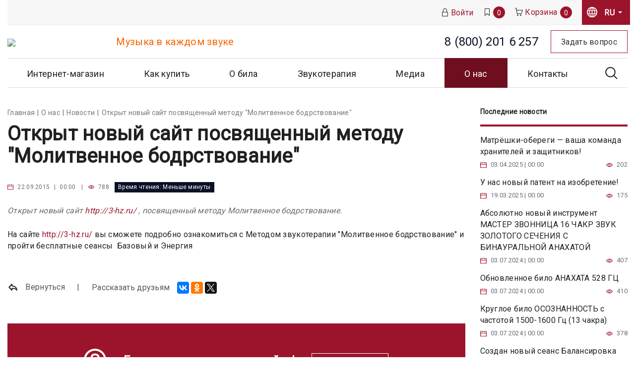

--- FILE ---
content_type: text/html; charset=UTF-8
request_url: https://bila.msk.ru/about/news/638881/
body_size: 110886
content:
<!DOCTYPE html>
<html xml:lang="ru" lang="ru" class="fs_medium">
<head>
    <!-- Yandex.Metrika counter -->
<script type="text/javascript" >
   (function(m,e,t,r,i,k,a){m[i]=m[i]||function(){(m[i].a=m[i].a||[]).push(arguments)};
   m[i].l=1*new Date();k=e.createElement(t),a=e.getElementsByTagName(t)[0],k.async=1,k.src=r,a.parentNode.insertBefore(k,a)})
   (window, document, "script", "https://mc.yandex.ru/metrika/tag.js", "ym");
   ym(57710020, "init", {
        clickmap:true,
        trackLinks:true,
        accurateTrackBounce:true,
        ecommerce:"dataLayer"
   });
</script>
<noscript><div><img src="https://mc.yandex.ru/watch/57710020" style="position:absolute; left:-9999px;" alt="" /></div></noscript>
<!-- /Yandex.Metrika counter -->

<script type="text/javascript">
      var _gaq = _gaq || [];
      _gaq.push(['_setAccount', 'UA-19224137-1']);
      _gaq.push(['_trackPageview']);
 
      (function() {
        var ga = document.createElement('script'); ga.type = 'text/javascript'; ga.async = true;
        ga.src = ('https:' == document.location.protocol ? 'https://ssl' : 'http://www') + '.google-analytics.com/ga.js';
        var s = document.getElementsByTagName('script')[0]; s.parentNode.insertBefore(ga, s);
      })();
    </script>    <meta http-equiv="Content-Type" content="text/html; charset=UTF-8" />
<meta name="robots" content="index, follow" />
<meta name="keywords" content="Новости била золотого сечения" />
<meta name="description" content="Новости била золотого сечения" />
<link href="/bitrix/cache/css/s4/master_default_copy/page_69f016588f1c38e03f7f234c8993eea3/page_69f016588f1c38e03f7f234c8993eea3_v1.css?16600713075966" type="text/css"  rel="stylesheet" />
<link href="/bitrix/cache/css/s4/master_default_copy/template_d5e01e532fa41de3daaf962d79b3f8e1/template_d5e01e532fa41de3daaf962d79b3f8e1_v1.css?1753278582442072" type="text/css"  data-template-style="true" rel="stylesheet" />
<script type="text/javascript">if(!window.BX)window.BX={};if(!window.BX.message)window.BX.message=function(mess){if(typeof mess==='object'){for(let i in mess) {BX.message[i]=mess[i];} return true;}};</script>
<script type="text/javascript">(window.BX||top.BX).message({'pull_server_enabled':'N','pull_config_timestamp':'0','pull_guest_mode':'N','pull_guest_user_id':'0'});(window.BX||top.BX).message({'PULL_OLD_REVISION':'Для продолжения корректной работы с сайтом необходимо перезагрузить страницу.'});</script>
<script type="text/javascript">(window.BX||top.BX).message({'JS_CORE_LOADING':'Загрузка...','JS_CORE_NO_DATA':'- Нет данных -','JS_CORE_WINDOW_CLOSE':'Закрыть','JS_CORE_WINDOW_EXPAND':'Развернуть','JS_CORE_WINDOW_NARROW':'Свернуть в окно','JS_CORE_WINDOW_SAVE':'Сохранить','JS_CORE_WINDOW_CANCEL':'Отменить','JS_CORE_WINDOW_CONTINUE':'Продолжить','JS_CORE_H':'ч','JS_CORE_M':'м','JS_CORE_S':'с','JSADM_AI_HIDE_EXTRA':'Скрыть лишние','JSADM_AI_ALL_NOTIF':'Показать все','JSADM_AUTH_REQ':'Требуется авторизация!','JS_CORE_WINDOW_AUTH':'Войти','JS_CORE_IMAGE_FULL':'Полный размер'});</script>

<script type="text/javascript" src="/bitrix/js/main/core/core.min.js?1660069191216421"></script>

<script>BX.setJSList(['/bitrix/js/main/core/core_ajax.js','/bitrix/js/main/core/core_promise.js','/bitrix/js/main/polyfill/promise/js/promise.js','/bitrix/js/main/loadext/loadext.js','/bitrix/js/main/loadext/extension.js','/bitrix/js/main/polyfill/promise/js/promise.js','/bitrix/js/main/polyfill/find/js/find.js','/bitrix/js/main/polyfill/includes/js/includes.js','/bitrix/js/main/polyfill/matches/js/matches.js','/bitrix/js/ui/polyfill/closest/js/closest.js','/bitrix/js/main/polyfill/fill/main.polyfill.fill.js','/bitrix/js/main/polyfill/find/js/find.js','/bitrix/js/main/polyfill/matches/js/matches.js','/bitrix/js/main/polyfill/core/dist/polyfill.bundle.js','/bitrix/js/main/core/core.js','/bitrix/js/main/polyfill/intersectionobserver/js/intersectionobserver.js','/bitrix/js/main/lazyload/dist/lazyload.bundle.js','/bitrix/js/main/polyfill/core/dist/polyfill.bundle.js','/bitrix/js/main/parambag/dist/parambag.bundle.js']);
BX.setCSSList(['/bitrix/js/main/lazyload/dist/lazyload.bundle.css','/bitrix/js/main/parambag/dist/parambag.bundle.css']);</script>
<script type="text/javascript">(window.BX||top.BX).message({'LANGUAGE_ID':'ru','FORMAT_DATE':'DD.MM.YYYY','FORMAT_DATETIME':'DD.MM.YYYY HH:MI:SS','COOKIE_PREFIX':'BITRIX_SM','SERVER_TZ_OFFSET':'10800','UTF_MODE':'Y','SITE_ID':'s4','SITE_DIR':'/','USER_ID':'','SERVER_TIME':'1768700734','USER_TZ_OFFSET':'0','USER_TZ_AUTO':'Y','bitrix_sessid':'f77c0afe41aa013dbfe2e3755ac5cd75'});</script>


<script type="text/javascript" src="/bitrix/js/twim.recaptchafree/script.js?15722623294421"></script>
<script type="text/javascript" src="https://www.google.com/recaptcha/api.js?onload=onloadRecaptchafree&render=explicit&hl=ru"></script>
<script type="text/javascript" src="/bitrix/js/pull/protobuf/protobuf.min.js?165709417976433"></script>
<script type="text/javascript" src="/bitrix/js/pull/protobuf/model.min.js?165709417914190"></script>
<script type="text/javascript" src="/bitrix/js/main/core/core_promise.min.js?15675951432490"></script>
<script type="text/javascript" src="/bitrix/js/rest/client/rest.client.min.js?16570953209240"></script>
<script type="text/javascript" src="/bitrix/js/pull/client/pull.client.min.js?165709550244545"></script>
<script type="text/javascript" src="/bitrix/js/main/core/core_ls.min.js?15675943377365"></script>
<script type="text/javascript" src="/bitrix/js/redsign.devfunc/core.js?156760395589"></script>
<script type="text/javascript" src="/bitrix/js/redsign.devfunc/color.js?15676039556850"></script>
<script type="text/javascript" src="/bitrix/js/redsign.favorite/favorite.js?15676039572092"></script>
<script type="text/javascript">BX.setJSList(['/bitrix/templates/master_default_copy/components/bitrix/news.detail/master/script.js','/bitrix/templates/master_default_copy/assets/js/reading_time.js','/bitrix/templates/master_default_copy/assets/vendor/jquery.scrollbar/jquery.scrollbar.js','/bitrix/templates/master_default_copy/assets/vendor/jquery-mousewheel/jquery.mousewheel.js','/bitrix/templates/master_default_copy/assets/vendor/jquery/jquery-3.2.1.js','/bitrix/templates/master_default_copy/assets/vendor/bootstrap/bootstrap.js','/bitrix/templates/master_default_copy/assets/vendor/bootstrap/validator.bootstrap.js','/bitrix/templates/master_default_copy/assets/vendor/owl.carousel/owl.carousel.js','/bitrix/templates/master_default_copy/assets/vendor/fancybox/jquery.fancybox.min.js','/bitrix/templates/master_default_copy/assets/vendor/inputmask/jquery.inputmask.bundle.js','/bitrix/templates/master_default_copy/assets/js/load_more.js','/bitrix/templates/master_default_copy/assets/js/slider.js','/bitrix/templates/master_default_copy/assets/js/app.js','/bitrix/templates/master_default_copy/assets/js/main.js','/bitrix/templates/master_default_copy/assets/js/basket.js','/bitrix/templates/master_default_copy/assets/js/b24_crm_form.js','/bitrix/templates/master_default_copy/assets/js/jquery.selectric.min.js','/bitrix/templates/master_default_copy/components/bitrix/sale.basket.basket.line/flying/script.js','/bitrix/css/redsign.tuning/tuning.js','/bitrix/templates/master_default_copy/components/redsign/favorite.list/top/script.js','/bitrix/templates/master_default_copy/components/bitrix/menu/horizontal/script.js','/bitrix/templates/master_default_copy/assets/vendor/jquery.menu-aim/jquery.menu-aim.js','/bitrix/templates/master_default_copy/components/bitrix/search.form/type1/script.js','/bitrix/templates/master_default_copy/components/bitrix/search.suggest.input/header/script.js','/bitrix/templates/master_default_copy/assets/js/dl_menu.js','/bitrix/templates/master_default_copy/assets/js/fly_head.js']);</script>
<script type="text/javascript">BX.setCSSList(['/bitrix/templates/master_default_copy/components/bitrix/news.detail/master/style.css','/bitrix/templates/master_default_copy/components/bitrix/main.include/ask_question/style.css','/bitrix/templates/master_default_copy/components/bitrix/news.list/list/style.css','/bitrix/templates/master_default_copy/assets/vendor/fancybox/jquery.fancybox.css','/bitrix/templates/master_default_copy/assets/css/common.css','/bitrix/templates/master_default_copy/components/bitrix/menu/horizontal/style.css','/bitrix/templates/master_default_copy/components/bitrix/search.form/type1/style.css','/bitrix/templates/master_default_copy/components/bitrix/search.suggest.input/header/style.css','/bitrix/templates/master_default_copy/assets/css/fly_head.css','/bitrix/templates/master_default_copy/assets/css/dl_menu.css','/bitrix/templates/master_default_copy/components/bitrix/news.list/sidebar_news/style.css','/bitrix/templates/master_default_copy/components/bitrix/subscribe.form/footer/style.css','/bitrix/templates/master_default_copy/styles.css','/bitrix/templates/master_default_copy/template_styles.css','/include/tuning/color.css']);</script>
<script type="text/javascript">
					(function () {
						"use strict";

						var counter = function ()
						{
							var cookie = (function (name) {
								var parts = ("; " + document.cookie).split("; " + name + "=");
								if (parts.length == 2) {
									try {return JSON.parse(decodeURIComponent(parts.pop().split(";").shift()));}
									catch (e) {}
								}
							})("BITRIX_CONVERSION_CONTEXT_s4");

							if (cookie && cookie.EXPIRE >= BX.message("SERVER_TIME"))
								return;

							var request = new XMLHttpRequest();
							request.open("POST", "/bitrix/tools/conversion/ajax_counter.php", true);
							request.setRequestHeader("Content-type", "application/x-www-form-urlencoded");
							request.send(
								"SITE_ID="+encodeURIComponent("s4")+
								"&sessid="+encodeURIComponent(BX.bitrix_sessid())+
								"&HTTP_REFERER="+encodeURIComponent(document.referrer)
							);
						};

						if (window.frameRequestStart === true)
							BX.addCustomEvent("onFrameDataReceived", counter);
						else
							BX.ready(counter);
					})();
				</script>
<link href="https://bila.msk.ru/favicon.ico" rel="shortcut icon"  type="image/x-icon">
<meta http-equiv="X-UA-Compatible" content="IE=edge">
<meta name="viewport" content="width=device-width, initial-scale=1">
<script data-skip-moving="true">
    (function () {
        window.RS = window.RS || {};
        window.RS.options = {'SITE_ID':'s4','CRM_FORM_SCRIPT':''}
    })();
</script>
<link href="https://fonts.googleapis.com/css?family=Roboto|Open+Sans:300,300i,400,400i,600,600i,700,700i,800,800i&amp;subset=cyrillic,cyrillic-ext" rel="stylesheet">
<!--[if lte IE 8]><script src="/bitrix/templates/master_default_copy/assets/vendor/html5shiv.min.js" async="async" data-skip-moving="true"></script><![endif]-->
<!--[if lte IE 8]><script src="/bitrix/templates/master_default_copy/assets/vendor/respond.min.js" async="async" data-skip-moving="true"></script><![endif]-->
<script src="https://yastatic.net/share2/share.js" async="async" charset="utf-8"></script>
<meta property="og:type" content="website">
<meta property="twitter:card" content="summary">
<meta property="og:site_name" content="Била - плоские колокола">
<meta property="og:url" content="https://bila.msk.ru/about/news/638881/">
<meta property="og:title" content="Открыт новый сайт посвященный методу &quot;Молитвенное бодрствование&quot;">
<meta property="og:description" content="Новости била золотого сечения">



<script type="text/javascript"  src="/bitrix/cache/js/s4/master_default_copy/template_a01061b60a59915825154e09fd3dcf55/template_a01061b60a59915825154e09fd3dcf55_v1.js?1660069318408528"></script>
<script type="text/javascript"  src="/bitrix/cache/js/s4/master_default_copy/page_d6ffa01c7c2723eeba142b88d2e21e14/page_d6ffa01c7c2723eeba142b88d2e21e14_v1.js?166007130724746"></script>
<script type="text/javascript">var _ba = _ba || []; _ba.push(["aid", "3e49f021667a7d0c3c3a0808a8e89e41"]); _ba.push(["host", "bila.msk.ru"]); (function() {var ba = document.createElement("script"); ba.type = "text/javascript"; ba.async = true;ba.src = (document.location.protocol == "https:" ? "https://" : "http://") + "bitrix.info/ba.js";var s = document.getElementsByTagName("script")[0];s.parentNode.insertBefore(ba, s);})();</script>
<script>new Image().src='https://klepalo.ru/bitrix/spread.php?s=QklUUklYX1NNX1NBTEVfVUlEATRlOWUzNzg5NDAyOWYwMmNhNGU1MWNjMjhkZjhkNmU3ATE3OTk4MDQ3MzQBLwEBAQI%3D&k=788e6c5d01a98003bad446dbdabc60f8';
new Image().src='https://3-hz.ru/bitrix/spread.php?s=QklUUklYX1NNX1NBTEVfVUlEATRlOWUzNzg5NDAyOWYwMmNhNGU1MWNjMjhkZjhkNmU3ATE3OTk4MDQ3MzQBLwEBAQI%3D&k=788e6c5d01a98003bad446dbdabc60f8';
new Image().src='https://golden-sound.ru/bitrix/spread.php?s=QklUUklYX1NNX1NBTEVfVUlEATRlOWUzNzg5NDAyOWYwMmNhNGU1MWNjMjhkZjhkNmU3ATE3OTk4MDQ3MzQBLwEBAQI%3D&k=788e6c5d01a98003bad446dbdabc60f8';
</script>


  <title>
    Открыт новый сайт посвященный методу &quot;Молитвенное бодрствование&quot; | Била - плоские колокола    </title>
    <script data-skip-moving="true">
                BX.message({'CHANGE_ORDER':'Изменить','YOUR_ORDER':'Ваш заказ'});
    </script>
        <link rel="stylesheet" href="/bitrix/templates/master_default_copy/assets/css/selectric.css">
</head>
<body class="ff_roboto cw_1366" >
    
	<div class="flying-cart" id="bx_basketFKauiI" style="display: none;" onClick="location.href='/personal/cart/'; return false;">
    <!--'start_frame_cache_topline-cart'-->    <div class="flying-cart__icon">
        <svg class="icon-svg icon-svg-cart"><use xlink:href="#svg-cart"></use></svg>
        <div class="flying-cart__count">0</div>
    </div>
   <div class="flying-cart__content">
        <div class="b-cart-head b-cart-head--popup">
    <div class="b-cart-head__icon">
        <svg class="icon-svg icon-svg-cart"><use xlink:href="#svg-cart"></use></svg>
        <svg class="icon-svg b-cart-head__loader"><use xlink:href="#svg-spinner"></use></svg>
    </div>
    <h2 class="b-cart-head__title">Ваша корзина</h2>
    <div class="b-cart-head__close js-cart-close"><a href="#">Закрыть<svg class="icon-svg b-cart__cross"><use xlink:href="#svg-cross"></use></svg></a></div>
</div>
<div class="b-cart-empty">
    <div class="b-cart-empty__icon"><svg class="icon-svg"><use xlink:href="#svg-cart"></use></svg></div>
    <h2 class="b-cart-empty__title">Ваша корзина пуста</h2>
    <div class="b-cart-empty__note">Исправить это просто - посетите наш каталог продукции и наполните корзину нужными товарами</div>
    <a class="btn btn-primary b-cart-empty__btn" href="">Каталог товаров</a>
</div>
    </div>
    <script>
        Basket.inbasket(null, true);
        if (!window.RS) {
          window.RS = {};
        }
        RS.FlyingCart = new RSFlyingCart({'ID':'bx_basketFKauiI','TEMPLATE_NAME':'flying','TEMPLATE_PARAMS':{'COMPONENT_TEMPLATE':'flying','PATH_TO_BASKET':'/personal/cart/','PATH_TO_ORDER':'/personal/order/make/','SHOW_NUM_PRODUCTS':'Y','SHOW_TOTAL_PRICE':'Y','SHOW_EMPTY_VALUES':'N','SHOW_PERSONAL_LINK':'N','PATH_TO_PERSONAL':'/personal/','SHOW_AUTHOR':'N','PATH_TO_REGISTER':'/login/','PATH_TO_PROFILE':'/personal/','SHOW_PRODUCTS':'Y','POSITION_FIXED':'N','HIDE_ON_BASKET_PAGES':'N','SHOW_DELAY':'N','SHOW_NOTAVAIL':'N','SHOW_SUBSCRIBE':'N','SHOW_IMAGE':'Y','SHOW_PRICE':'Y','SHOW_SUMMARY':'Y','COMPOSITE_FRAME_MODE':'A','COMPOSITE_FRAME_TYPE':'AUTO','CACHE_TYPE':'A','SHOW_REGISTRATION':'N','PATH_TO_AUTHORIZE':'/login/','POSITION_VERTICAL':'top','POSITION_HORIZONTAL':'right','MAX_IMAGE_SIZE':'70','AJAX':'N','~COMPONENT_TEMPLATE':'flying','~PATH_TO_BASKET':'/personal/cart/','~PATH_TO_ORDER':'/personal/order/make/','~SHOW_NUM_PRODUCTS':'Y','~SHOW_TOTAL_PRICE':'Y','~SHOW_EMPTY_VALUES':'N','~SHOW_PERSONAL_LINK':'N','~PATH_TO_PERSONAL':'/personal/','~SHOW_AUTHOR':'N','~PATH_TO_REGISTER':'/login/','~PATH_TO_PROFILE':'/personal/','~SHOW_PRODUCTS':'Y','~POSITION_FIXED':'N','~HIDE_ON_BASKET_PAGES':'N','~SHOW_DELAY':'N','~SHOW_NOTAVAIL':'N','~SHOW_SUBSCRIBE':'N','~SHOW_IMAGE':'Y','~SHOW_PRICE':'Y','~SHOW_SUMMARY':'Y','~COMPOSITE_FRAME_MODE':'A','~COMPOSITE_FRAME_TYPE':'AUTO','~CACHE_TYPE':'A','~SHOW_REGISTRATION':'N','~PATH_TO_AUTHORIZE':'/login/','~POSITION_VERTICAL':'top','~POSITION_HORIZONTAL':'right','~MAX_IMAGE_SIZE':'70','~AJAX':'N','PATH_TO_CART':'/personal/cart/','cartId':'bx_basketFKauiI'},'AJAX_PATH':'/bitrix/components/bitrix/sale.basket.basket.line/ajax.php','SITE_ID':'s4'});
    </script>
    <!--'end_frame_cache_topline-cart'--></div>


  	
    <div class="wrapper">
        <div id="panel"></div>
        <div id="svg-icons" style="display: none"></div>
        <header class="l-head2 l-head2--light">
    <div class="container">
        
<div class="b-topline">
	<div class="b-topline__container">
		<div class="b-topline__left">
			
			
					</div>
		<div class="b-topline__right">
							<div class="b-topline-user">
<!--'start_frame_cache_iIjGFB'-->        <a href="/auth/" class="b-topline-user__link"><svg class="icon-svg"><use xlink:href="#svg-lock-main"></use></svg>Войти</a>
    <!--'end_frame_cache_iIjGFB'--></div>
			
			<script>
BX.message({
"RS_FAVORITE_ADD":"Добавить в избранное",
"RS_FAVORITE_DEL":"Убрать из избранного"
});
</script>
<a href="/wishlist/" class="b-topline-favorite" id="bx_3102247948_favorite" title="Избранное">
    <!--'start_frame_cache_bx_3102247948_favorite'-->        <svg class="icon-svg"><use xlink:href="#svg-favorite-main"></use></svg><span class="b-topline-favorite__count js-favorite-count">0</span>
        <script>RS.Favorite.init([])</script>
    <!--'end_frame_cache_bx_3102247948_favorite'--></a>
<a href="/personal/cart/" class="b-topline-cart" id="topline-cart">
    <svg class="icon-svg"><use xlink:href="#svg-cart-main"></use></svg><span class="b-topline-cart__text">Корзина</span><span class="b-topline-cart__count js-cart-count">0</span>
</a>
			<div class="lang-block">
				<svg class="icon-svg">
					<use xlink:href="#svg-web"></use>
				</svg>
				<select name="lang" data-site="s4" onChange="location.href=$(this).val();">
																							<option value="http://golden-sound.ru" >ENG</option>
																							<option value="http://bila.msk.ru" selected>RU</option>
																											</select>
			</div>
		</div>
	</div>
</div>        <div class="l-head2__head">
            <div class="l-head2__logo">
                <div class="b-head2-logo">
                    <a class="b-head2-logo__name" href="/">
                        <div class="logo-svg__wrap">
  <img src="/include/header/logo_new.svg">
</div>
                    </a>
                    <span class="b-head2-logo__slogan">
                        Музыка в каждом звуке                    </span>
                </div>
            </div>
            <div class="l-head2__contacts">
                <a class="b-head-icon b-head-icon--fill" href="/contacts/">
                    <svg class="icon-svg icon-svg-location"><use xlink:href="#svg-location"></use></svg>
                </a>
                								<a href="tel:88002016257" class="b-head-phone">
				<span class="b-head-icon hidden-lg hidden-md">
					<svg class="icon-svg icon-svg-phone"><use xlink:href="#svg-phone"></use></svg>
				</span>
				<span class="b-head-phone__text">8 (800) 201 6 257</span>
			</a>
			                                <a href="/include/forms/ask/" data-type="ajax" class="b-head-ask">
                    <span class="b-head-icon hidden-lg hidden-md">
                        <svg class="icon-svg icon-svg-message"><use xlink:href="#svg-message"></use></svg>
                    </span>
                    <span class="b-head-ask__text btn btn-default">
                        Задать вопрос                    </span>
                </a>
                
                <span class="l-head2__cart">
                    <a class="b-head-icon b-head-icon--cart" href="/personal/cart/">
    <svg class="icon-svg icon-svg-cart"><use xlink:href="#svg-cart"></use></svg>
    <span class="b-head-icon__count js-mobile-cart-icon">0</span>
</a>
                </span>
            </div>
        </div>
    </div>
    <div class="l-head2__menu" data-flyhead-start="true">
        <div class="navbar navbar-default b-horizontal-menu">
    <div class="navbar-header">
        <div class="container">
            <button type="button" class="navbar-toggle b-horizontal-menu__toggle" data-toggle="collapse" data-target="#bs-navbar-mainmenu">
                <span class="b-horizontal-menu__toggle-menu">Меню</span>
                <span class="b-horizontal-menu__toggle-icon">
                    <span class="icon-bar"></span>
                    <span class="icon-bar"></span>
                    <span class="icon-bar"></span>
                </span>
            </button>
        </div>
    </div>
    <div class="container">
        <div class="navbar-collapse collapse b-horizontal-menu__navbar js-menu" data-type="AIM" id="bs-navbar-mainmenu" aria-expanded="false" style="height: 1px;">
            <ul class="nav navbar-nav b-horizontal-menu__nav js-menu__nav">
                                        <li class="dropdown b-horizontal-menu__item is-full-menu">
                                <a href="/buy/" class="dropdown-toggle" data-toggle="dropdown" role="button" aria-expanded="false">Интернет-магазин<span class="b-horizontal-menu__plus js-menu__plus"></span></a>

                                <div class="b-horizontal-menu__full-items">
                    <ul class="dropdown-menu" role="menu">
                                            <li class="b-horizontal-menu__item">
                                <a href="/buy/sound-therapy/" class="b-horizontal-menu__picture">
                    <img src="/upload/iblock/b37/b37de46b03897800885ebd7d38bc68c8.jpg" alt="Била для звукотерапии" name="Била для звукотерапии">
                </a>
                                <a href="/buy/sound-therapy/" >Била для звукотерапии</a>
            </li>
                                                <li class="b-horizontal-menu__item">
                                <a href="/buy/orkesteri/" class="b-horizontal-menu__picture">
                    <img src="/upload/iblock/85e/85e701696925923185c4ed035c801cf8.jpg" alt="Оркестровые била" name="Оркестровые била">
                </a>
                                <a href="/buy/orkesteri/" >Оркестровые била</a>
            </li>
                                                <li class="b-horizontal-menu__item">
                                <a href="/buy/temple/" class="b-horizontal-menu__picture">
                    <img src="/upload/iblock/8c2/8c25fb760bd29e2f6b27f7110e3e8fd9.jpg" alt="Храмовые била" name="Храмовые била">
                </a>
                                <a href="/buy/temple/" >Храмовые била</a>
            </li>
                                                <li class="b-horizontal-menu__item">
                                <a href="/buy/accessories/" class="b-horizontal-menu__picture">
                    <img src="/upload/iblock/450/450abff87fd4f6fefb49ad7ef0c4c4ce.jpg" alt="Аксессуары" name="Аксессуары">
                </a>
                                <a href="/buy/accessories/" >Аксессуары</a>
            </li>
                                                <li class="b-horizontal-menu__item">
                                <a href="/buy/pentagram/" class="b-horizontal-menu__picture">
                    <img src="/upload/iblock/101/101b4f95001fe62b397c825de54bb07d.jpg" alt="Пентаграмон" name="Пентаграмон">
                </a>
                                <a href="/buy/pentagram/" >Пентаграмон</a>
            </li>
                                                <li class="b-horizontal-menu__item">
                                <a href="/buy/zvukoterapiya-audiofayly/" class="b-horizontal-menu__picture">
                    <img src="/upload/iblock/6da/6da94fa870a78fb1e2a2df872730e24e.jpg" alt="Звукотерапия Аудиофайлы" name="Звукотерапия Аудиофайлы">
                </a>
                                <a href="/buy/zvukoterapiya-audiofayly/" >Звукотерапия Аудиофайлы</a>
            </li>
                                            </ul>
                                                            <a href="" target="_blank" class="b-horizontal-menu-full-img"><img src="/buy/bila.jpg" alt="Интернет-магазин"></a>
                                    </div>
                            </li>
                                                <li class="dropdown b-horizontal-menu__item">
                                <a href="/how-to-buy/" class="dropdown-toggle" data-toggle="dropdown" role="button" aria-expanded="false">Как купить<span class="b-horizontal-menu__plus js-menu__plus"></span></a>

                                  <ul class="dropdown-menu" role="menu">
                                              <li class="b-horizontal-menu__item">
                                <a href="/how-to-buy/shipping-and-payment/" >Доставка и оплата</a>
            </li>
                                                <li class="b-horizontal-menu__item">
                                <a href="/how-to-buy/warranty-and-return/" >Гарантии и возврат</a>
            </li>
                                                                </ul>
                            </li>
                                                <li class="dropdown b-horizontal-menu__item">
                                <a href="/beat/" class="dropdown-toggle" data-toggle="dropdown" role="button" aria-expanded="false">О била<span class="b-horizontal-menu__plus js-menu__plus"></span></a>

                                  <ul class="dropdown-menu" role="menu">
                                              <li class="b-horizontal-menu__item">
                                <a href="/beat/history/" >История било</a>
            </li>
                                                <li class="b-horizontal-menu__item">
                                <a href="/beat/orchestral-bells/" >Оркестровые била</a>
            </li>
                                                <li class="b-horizontal-menu__item">
                                <a href="/beat/temple-beat/" >Храмовые била</a>
            </li>
                                                                </ul>
                            </li>
                                                <li class="dropdown b-horizontal-menu__item">
                                <a href="/method-suucture/" class="dropdown-toggle" data-toggle="dropdown" role="button" aria-expanded="false">Звукотерапия<span class="b-horizontal-menu__plus js-menu__plus"></span></a>

                                  <ul class="dropdown-menu" role="menu">
                                              <li class="b-horizontal-menu__item">
                                <a href="/method-suucture/index.php" >Звукотерапия</a>
            </li>
                                                <li class="b-horizontal-menu__item">
                                <a href="/method-suucture/doctor-sound/" >Doctor Sound</a>
            </li>
                                                <li class="b-horizontal-menu__item">
                                <a href="/method-suucture/golden-section/" >Звук золотого сечения</a>
            </li>
                                                <li class="b-horizontal-menu__item">
                                <a href="/method-suucture/the-sound-therapy-session/" >Сеансы звукотерапии</a>
            </li>
                                                <li class="b-horizontal-menu__item">
                                <a href="/method-suucture/prayer-vigil/" >Молитвенное бодрствование</a>
            </li>
                                                <li class="b-horizontal-menu__item">
                                <a href="/method-suucture/solfeggio-frequencies/" >Сольфеджио частот</a>
            </li>
                                                <li class="b-horizontal-menu__item">
                                <a href="/method-suucture/reviews-zvukoterapii/" >Отзывы звукотерапевтов</a>
            </li>
                                                <li class="b-horizontal-menu__item">
                                <a href="/method-suucture/rules-listening/" >Правила прослушивания</a>
            </li>
                                                <li class="b-horizontal-menu__item">
                                <a href="/method-suucture/acoustic-yoga/" >Chakra toning</a>
            </li>
                                                <li class="b-horizontal-menu__item">
                                <a href="/method-suucture/play/" >Поиграть Сольфеджио Частот</a>
            </li>
                                                <li class="b-horizontal-menu__item">
                                <a href="/method-suucture/pentagram/" >Поиграть Пентаграмон</a>
            </li>
                                                                </ul>
                            </li>
                                                <li class="b-horizontal-menu__item">
                                <a href="/media/" >Медиа</a>
            </li>
                                                <li class="dropdown b-horizontal-menu__item">
                                <a href="/about/" class="dropdown-toggle current" data-toggle="dropdown" role="button" aria-expanded="false">О нас<span class="b-horizontal-menu__plus js-menu__plus"></span></a>

                                  <ul class="dropdown-menu" role="menu">
                                              <li class="b-horizontal-menu__item">
                                <a href="/about/workshop/" >Мастерская</a>
            </li>
                                                <li class="b-horizontal-menu__item">
                                <a href="/about/oleg-tkach/" >Олег Ткач</a>
            </li>
                                                <li class="b-horizontal-menu__item">
                                <a href="/about/news/" class="current">Новости</a>
            </li>
                                                <li class="b-horizontal-menu__item">
                                <a href="/about/action/" >Акции</a>
            </li>
                                                <li class="b-horizontal-menu__item">
                                <a href="/about/patents/" >Патенты</a>
            </li>
                                                <li class="b-horizontal-menu__item">
                                <a href="/about/reviews/" >Отзывы</a>
            </li>
                                                <li class="b-horizontal-menu__item">
                                <a href="/about/our-clients/" >Наши клиенты</a>
            </li>
                                                <li class="b-horizontal-menu__item">
                                <a href="/about/privacy-policy/" >Политика конфиденциальности</a>
            </li>
                                                <li class="dropdown b-horizontal-menu__item">
                                <a href="/about/partner/" class="dropdown-toggle" data-toggle="dropdown" role="button" aria-expanded="false">Партнерам<span class="b-horizontal-menu__plus js-menu__plus"></span></a>

                                  <ul class="dropdown-menu" role="menu">
                                              <li class="b-horizontal-menu__item">
                                <a href="/about/partner/programm/" >Условия сотрудничества</a>
            </li>
                                                <li class="b-horizontal-menu__item">
                                <a href="/about/partner/orders/" >Кабинет партнера</a>
            </li>
                                                                </ul>
                            </li>
                                                                </ul>
                            </li>
                                                <li class="b-horizontal-menu__item">
                                <a href="/contacts/" >Контакты</a>
            </li>
                                        <li class="dropdown js-menu__more b-horizontal-menu__more b-horizontal-menu__item">
                    <a href="#" class="dropdown-toggle b-horizontal-menu__more-btn js-menu__more-btn" data-toggle="dropdown" role="button" aria-expanded="false"></a>
                    <ul class="dropdown-menu js-menu__more-items" role="menu"></ul>
                </li>
            </ul>
        </div>
    </div>
</div>
        <div class="l-head2__search">
            <div class="b-head-search js-head-search">
    <a href="#" class="b-head-search__icon js-head-search__open">
        <svg class="icon-svg icon-svg-zoom"><use xlink:href="#svg-zoom"></use></svg>
    </a>
    <form action="/search/index.php" class="b-head-search__form js-head-search__form" style="display: none">
        <div class="form-group">
                    <script>
	BX.ready(function(){
		var input = BX("qplSKIW");
		if (input)
			new JsSuggestHeader(input, 'pe:10,md5:,site:s4');
	});
</script>
<input
			size="15"
		name="q"
	id="qplSKIW"
	value=""
	class="form-control"
	type="text"
	autocomplete="off">
                </div>
        <input name="s" type="submit" class="btn btn-primary" value="Найти" />
        <span class="b-head-search__close js-head-search__close">
            <svg class="icon-svg icon-svg-cross"><use xlink:href="#svg-cross"></use></svg>
        </span>
    </form>
</div>
        </div>
    </div>
    </header>
<div class="b-fly-head js-fly-head">
    <div class="b-fly-head__container">
        <div class="b-fly-head__blocks">
            <div class="b-fly-head__logo">
                <a class="b-head1-logo__name" href="/">
                    <div class="logo-svg__wrap">
  <img src="/include/header/logo_new.svg">
</div>
                </a>
            </div>

            
            <div class="b-fly-head__menu js-fly-menu">
                <a class="b-fly-head__menu-toggle js-fly-menu__toggle" href="">
                    <span class="b-fly-head__menu-toggle-text">Меню</span>
                    <span class="b-fly-head__menu-toggle-icon">
                        <span class="icon-bar"></span>
                        <span class="icon-bar"></span>
                        <span class="icon-bar"></span>
                    </span>
                </a>
                <div class="b-fly-head__menu-items js-fly-menu__items is-close">
                    <div class="b-dl-menu">
            <li class="b-dl-menu__item has-subitems">
                <a href="/buy/" class="b-dl-menu__link">Интернет-магазин</a>
                                <ul class="b-dl-menu__subitems">
                    <li class="b-dl-menu__item b-dl-menu__item--back"><a href="/buy/" class="b-dl-menu__link is-back">Назад</a></li>
                    <li class="b-dl-menu__item b-dl-menu__item--main"><a href="/buy/" class="b-dl-menu__link">Интернет-магазин</a></li>
                                <li class="b-dl-menu__item">
                <a href="/buy/sound-therapy/" class="b-dl-menu__link">Била для звукотерапии</a>
                            </li>
                    <li class="b-dl-menu__item">
                <a href="/buy/orkesteri/" class="b-dl-menu__link">Оркестровые била</a>
                            </li>
                    <li class="b-dl-menu__item">
                <a href="/buy/temple/" class="b-dl-menu__link">Храмовые била</a>
                            </li>
                    <li class="b-dl-menu__item">
                <a href="/buy/accessories/" class="b-dl-menu__link">Аксессуары</a>
                            </li>
                    <li class="b-dl-menu__item">
                <a href="/buy/pentagram/" class="b-dl-menu__link">Пентаграмон</a>
                            </li>
                    <li class="b-dl-menu__item">
                <a href="/buy/zvukoterapiya-audiofayly/" class="b-dl-menu__link">Звукотерапия Аудиофайлы</a>
                            </li>
                        </ul>
                            </li>
                    <li class="b-dl-menu__item has-subitems">
                <a href="/how-to-buy/" class="b-dl-menu__link">Как купить</a>
                                <ul class="b-dl-menu__subitems">
                    <li class="b-dl-menu__item b-dl-menu__item--back"><a href="/how-to-buy/" class="b-dl-menu__link is-back">Назад</a></li>
                    <li class="b-dl-menu__item b-dl-menu__item--main"><a href="/how-to-buy/" class="b-dl-menu__link">Как купить</a></li>
                                <li class="b-dl-menu__item">
                <a href="/how-to-buy/shipping-and-payment/" class="b-dl-menu__link">Доставка и оплата</a>
                            </li>
                    <li class="b-dl-menu__item">
                <a href="/how-to-buy/warranty-and-return/" class="b-dl-menu__link">Гарантии и возврат</a>
                            </li>
                        </ul>
                            </li>
                    <li class="b-dl-menu__item has-subitems">
                <a href="/beat/" class="b-dl-menu__link">О била</a>
                                <ul class="b-dl-menu__subitems">
                    <li class="b-dl-menu__item b-dl-menu__item--back"><a href="/beat/" class="b-dl-menu__link is-back">Назад</a></li>
                    <li class="b-dl-menu__item b-dl-menu__item--main"><a href="/beat/" class="b-dl-menu__link">О била</a></li>
                                <li class="b-dl-menu__item">
                <a href="/beat/history/" class="b-dl-menu__link">История било</a>
                            </li>
                    <li class="b-dl-menu__item">
                <a href="/beat/orchestral-bells/" class="b-dl-menu__link">Оркестровые била</a>
                            </li>
                    <li class="b-dl-menu__item">
                <a href="/beat/temple-beat/" class="b-dl-menu__link">Храмовые била</a>
                            </li>
                        </ul>
                            </li>
                    <li class="b-dl-menu__item has-subitems">
                <a href="/method-suucture/" class="b-dl-menu__link">Звукотерапия</a>
                                <ul class="b-dl-menu__subitems">
                    <li class="b-dl-menu__item b-dl-menu__item--back"><a href="/method-suucture/" class="b-dl-menu__link is-back">Назад</a></li>
                    <li class="b-dl-menu__item b-dl-menu__item--main"><a href="/method-suucture/" class="b-dl-menu__link">Звукотерапия</a></li>
                                <li class="b-dl-menu__item">
                <a href="/method-suucture/index.php" class="b-dl-menu__link">Звукотерапия</a>
                            </li>
                    <li class="b-dl-menu__item">
                <a href="/method-suucture/doctor-sound/" class="b-dl-menu__link">Doctor Sound</a>
                            </li>
                    <li class="b-dl-menu__item">
                <a href="/method-suucture/golden-section/" class="b-dl-menu__link">Звук золотого сечения</a>
                            </li>
                    <li class="b-dl-menu__item">
                <a href="/method-suucture/the-sound-therapy-session/" class="b-dl-menu__link">Сеансы звукотерапии</a>
                            </li>
                    <li class="b-dl-menu__item">
                <a href="/method-suucture/prayer-vigil/" class="b-dl-menu__link">Молитвенное бодрствование</a>
                            </li>
                    <li class="b-dl-menu__item">
                <a href="/method-suucture/solfeggio-frequencies/" class="b-dl-menu__link">Сольфеджио частот</a>
                            </li>
                    <li class="b-dl-menu__item">
                <a href="/method-suucture/reviews-zvukoterapii/" class="b-dl-menu__link">Отзывы звукотерапевтов</a>
                            </li>
                    <li class="b-dl-menu__item">
                <a href="/method-suucture/rules-listening/" class="b-dl-menu__link">Правила прослушивания</a>
                            </li>
                    <li class="b-dl-menu__item">
                <a href="/method-suucture/acoustic-yoga/" class="b-dl-menu__link">Chakra toning</a>
                            </li>
                    <li class="b-dl-menu__item">
                <a href="/method-suucture/play/" class="b-dl-menu__link">Поиграть Сольфеджио Частот</a>
                            </li>
                    <li class="b-dl-menu__item">
                <a href="/method-suucture/pentagram/" class="b-dl-menu__link">Поиграть Пентаграмон</a>
                            </li>
                        </ul>
                            </li>
                    <li class="b-dl-menu__item">
                <a href="/media/" class="b-dl-menu__link">Медиа</a>
                            </li>
                    <li class="b-dl-menu__item has-subitems">
                <a href="/about/" class="b-dl-menu__link">О нас</a>
                                <ul class="b-dl-menu__subitems">
                    <li class="b-dl-menu__item b-dl-menu__item--back"><a href="/about/" class="b-dl-menu__link is-back">Назад</a></li>
                    <li class="b-dl-menu__item b-dl-menu__item--main"><a href="/about/" class="b-dl-menu__link">О нас</a></li>
                                <li class="b-dl-menu__item">
                <a href="/about/workshop/" class="b-dl-menu__link">Мастерская</a>
                            </li>
                    <li class="b-dl-menu__item">
                <a href="/about/oleg-tkach/" class="b-dl-menu__link">Олег Ткач</a>
                            </li>
                    <li class="b-dl-menu__item">
                <a href="/about/news/" class="b-dl-menu__link">Новости</a>
                            </li>
                    <li class="b-dl-menu__item">
                <a href="/about/action/" class="b-dl-menu__link">Акции</a>
                            </li>
                    <li class="b-dl-menu__item">
                <a href="/about/patents/" class="b-dl-menu__link">Патенты</a>
                            </li>
                    <li class="b-dl-menu__item">
                <a href="/about/reviews/" class="b-dl-menu__link">Отзывы</a>
                            </li>
                    <li class="b-dl-menu__item">
                <a href="/about/our-clients/" class="b-dl-menu__link">Наши клиенты</a>
                            </li>
                    <li class="b-dl-menu__item">
                <a href="/about/privacy-policy/" class="b-dl-menu__link">Политика конфиденциальности</a>
                            </li>
                    <li class="b-dl-menu__item has-subitems">
                <a href="/about/partner/" class="b-dl-menu__link">Партнерам</a>
                                <ul class="b-dl-menu__subitems">
                    <li class="b-dl-menu__item b-dl-menu__item--back"><a href="/about/partner/" class="b-dl-menu__link is-back">Назад</a></li>
                    <li class="b-dl-menu__item b-dl-menu__item--main"><a href="/about/partner/" class="b-dl-menu__link">Партнерам</a></li>
                                <li class="b-dl-menu__item">
                <a href="/about/partner/programm/" class="b-dl-menu__link">Условия сотрудничества</a>
                            </li>
                    <li class="b-dl-menu__item">
                <a href="/about/partner/orders/" class="b-dl-menu__link">Кабинет партнера</a>
                            </li>
                        </ul>
                            </li>
                        </ul>
                            </li>
                    <li class="b-dl-menu__item">
                <a href="/contacts/" class="b-dl-menu__link">Контакты</a>
                            </li>
        </div>
                </div>
            </div>
            <div class="b-fly-head__contacts">
                <a class="b-head-icon b-head-icon--fill" href="/contacts/">
                    <svg class="icon-svg icon-svg-location"><use xlink:href="#svg-location"></use></svg>
                </a>
            </div>
            <div class="b-fly-head__phone">
                								<a href="tel:88002016257" class="b-head-phone">
				<span class="b-head-icon hidden-lg hidden-md">
					<svg class="icon-svg icon-svg-phone"><use xlink:href="#svg-phone"></use></svg>
				</span>
				<span class="b-head-phone__text">8 (800) 201 6 257</span>
			</a>
			            </div>
            <div class="b-fly-head__btns">
                                <a href="/include/forms/ask/" data-type="ajax" class="b-head-ask">
                    <span class="b-head-icon hidden-lg hidden-md">
                        <svg class="icon-svg icon-svg-message"><use xlink:href="#svg-message"></use></svg>
                    </span>
                    <span class="b-head-ask__text btn btn-default">
                        Задать вопрос                    </span>
                </a>
                            </div>
            <div class="b-fly-head__search">
                <div class="b-head-search js-head-search">
    <a href="#" class="b-head-search__icon js-head-search__open">
        <svg class="icon-svg icon-svg-zoom"><use xlink:href="#svg-zoom"></use></svg>
    </a>
    <form action="/search/index.php" class="b-head-search__form js-head-search__form" style="display: none">
        <div class="form-group">
                    <script>
	BX.ready(function(){
		var input = BX("qplSKIW");
		if (input)
			new JsSuggestHeader(input, 'pe:10,md5:,site:s4');
	});
</script>
<input
			size="15"
		name="q"
	id="qplSKIW"
	value=""
	class="form-control"
	type="text"
	autocomplete="off">
                </div>
        <input name="s" type="submit" class="btn btn-primary" value="Найти" />
        <span class="b-head-search__close js-head-search__close">
            <svg class="icon-svg icon-svg-cross"><use xlink:href="#svg-cross"></use></svg>
        </span>
    </form>
</div>
            </div>
        </div>
    </div>
</div>        <div class="l-page has-sidebar is-right">
            <div class="l-page__content">
                                <div class="l-page__title">
                    <div class="l-page__breadcrumb">
                    
<ol class="breadcrumb" itemscope itemtype="http://schema.org/BreadcrumbList"><li itemprop="itemListElement" itemscope itemtype="http://schema.org/ListItem"><a itemprop="item" href="/" title="Главная"><span itemprop="name">Главная</span><meta itemprop="position" content="1"></a></li><li itemprop="itemListElement" itemscope itemtype="http://schema.org/ListItem"><a itemprop="item" href="/about/" title="О нас"><span itemprop="name">О нас</span><meta itemprop="position" content="2"></a></li><li itemprop="itemListElement" itemscope itemtype="http://schema.org/ListItem"><a itemprop="item" href="/about/news/" title="Новости"><span itemprop="name">Новости</span><meta itemprop="position" content="3"></a></li><li class="active" itemprop="itemListElement" itemscope itemtype="http://schema.org/ListItem"><span itemprop="name">Открыт новый сайт посвященный методу &quot;Молитвенное бодрствование&quot;</span><meta itemprop="position" content="4"></li></ol>                    </div><h1>Открыт новый сайт посвященный методу &quot;Молитвенное бодрствование&quot;</h1>
                </div>
                				
			<div class="b-news-detail" id="bx_1878455859_374" itemscope itemtype="http://schema.org/Article">

	<div class="b-news-detail__topline">

				<span class="b-news-detail__topline-block b-news-detail__topline-block--date">
			<span class="b-news-detail__topline-icon"><svg class="icon-svg"><use xlink:href="#svg-calendar"></use></svg></span>
			<time class="b-news-detail__date" itemprop="datePublished" datetime="2015-09-22">22.09.2015 | 00:00</time>
		</span>
		
				<span class="b-news-detail__topline-delimiter"> | </span>
		<span class="b-news-detail__topline-block b-news-detail__topline-block--counter">
			<span class="b-news-detail__topline-icon"><svg class="icon-svg"><use xlink:href="#svg-preview"></use></svg></span>
			<span class="b-news-detail__counter">788</span>
		</span>
		
				<span class="b-news-detail__topline-block b-news-detail__topline-block--time-reading">Время чтения: <span class="js-reading-time"></span></span>
			</div>

		<div class="b-news-detail__preview">
		Открыт новый сайт <a class="txttohtmllink" href="http://3-hz.ru/">http://3-hz.ru/</a> , посвященный методу Молитвенное бодрствование. 	</div>
	

	
			
	<div class="b-news-detail__content" itemprop="articleBody">
		<div class="eta"></div>
					На сайте <a class="txttohtmllink" href="http://3-hz.ru/">http://3-hz.ru/</a> вы сможете подробно ознакомиться с Методом звукотерапии &quot;Молитвенное бодрствование&quot; и пройти бесплатные сеансы&nbsp;&nbsp;Базовый и Энергия 			</div>
	</div>

<script>
RS.ReadingTime($("#bx_1878455859_374"), {
  wordsPerMinute: 130,
  lang: {
	lessThanAMinute: 'Меньше минуты',
	minutes: [
	  'минута',
	  'минуты',
	  'минут'
	]
  }
})
.done(function (result) {
  $("#bx_1878455859_374").find('.js-reading-time').text(result);
});
</script>
<div class="b-back">
        <a class="b-back__button" href="/about/news/">
        <span class="b-back__button-icon"><svg class="icon-svg"><use xlink:href="#svg-reply"></use></svg></span>
        Вернуться    </a>
            <div class="b-back__share">
        <span>Рассказать друзьям</span>
        <div class="ya-share2"
                            data-services="vkontakte,facebook,odnoklassniki,twitter"
                        data-lang="ru"></div>
    </div>
    </div>
<div class="b-ask-question b-ask-question--wide">
    <div class="b-ask-question__container">
        <div class="b-ask-question__mark"><svg class="icon-svg"><use xlink:href="#svg-question"></use></svg></div>
        <div class="b-ask-question__content">
            <h4>Есть вопросы — спрашивайте!</h4>
        </div>
        <div class="b-ask-question__btns">
            <a href="/include/forms/ask/" data-type="ajax" class="btn btn-primary" title="Задать вопрос">Задать вопрос</a>
        </div>
    </div>
</div>


<div class="b-newslist">
                                    <a class="b-newslist__title" href="/about/news/"><h3>Новости</h3></a>
                                            <div class="b-newslist__items owl owl-carousel owl-theme owl-master" data-slider="true" data-slider-options='{"items":4,"responsive":{"0":{"items":"1"},"480":{"items":"2"},"769":{"items":"2"},"996":{"items":"3"}},"autoplay":false,"autoplaySpeed":"2000","smartSpeed":"2000","autoplayTimeout":"8000","dots":false,"nav":true,"margin":20,"navText":["\u003Csvg class=\u0022icon-svg\u0022\u003E\u003Cuse xlink:href=\u0022#svg-arrow-thin-left\u0022\u003E\u003C\/use\u003E\u003C\/svg\u003E","\u003Csvg class=\u0022icon-svg\u0022\u003E\u003Cuse xlink:href=\u0022#svg-arrow-thin-right\u0022\u003E\u003C\/use\u003E\u003C\/svg\u003E"]}'>
                                        
                <div class="b-newslist__item" id="bx_3218110189_1401" itemscope itemtype="http://schema.org/NewsArticle">
                                        <div class="b-newslist__pic" itemprop="image" itemscope="" itemtype="https://schema.org/ImageObject">
                        <a href="/about/news/matryeshki-oberegi-vasha-komanda-khraniteley-i-zashchitnikov/" >
                            <img src="/upload/iblock/b63/on0w01qtd0yxyqqs8ftyp3evb33umqti/matreshka_obereg_1.jpg" alt="Матрёшки-обереги — ваша команда хранителей и защитников!" title="Матрёшки-обереги — ваша команда хранителей и защитников!" itemprop="contentUrl">
                        </a>
                        <meta itemprop="width" content="600">
                        <meta itemprop="height" content="873">
                    </div>
                                        <div class="b-newslist__data">
                                                  <time class="b-newslist__date" itemprop="datePublished">03 апреля 2025</time>
                                                <div class="b-newslist__datainner">
                            <h5><a href="/about/news/matryeshki-oberegi-vasha-komanda-khraniteley-i-zashchitnikov/" class="b-newslist__name" itemprop="name">Матрёшки-обереги — ваша команда хранителей и защитников!</a></h5>
                            <div class="b-newslist__desc" itemprop="description">Эти матрешки станут не только элементом декора, но и настоящим оберегом для вашего дома, чтобы он был защищен не только снаружи, но и изнутри.</div>
                        </div>
                    </div>
                </div>
                                              
                <div class="b-newslist__item" id="bx_3218110189_1389" itemscope itemtype="http://schema.org/NewsArticle">
                                        <div class="b-newslist__pic" itemprop="image" itemscope="" itemtype="https://schema.org/ImageObject">
                        <a href="/about/news/u-nas-novyy-patent-na-izobretenie/" >
                            <img src="/upload/iblock/97f/twxktlvo8u0dp2f4aja3twj65ioaykg2/new_patent25.jpg" alt="У нас новый патент на изобретение!" title="У нас новый патент на изобретение!" itemprop="contentUrl">
                        </a>
                        <meta itemprop="width" content="800">
                        <meta itemprop="height" content="800">
                    </div>
                                        <div class="b-newslist__data">
                                                  <time class="b-newslist__date" itemprop="datePublished">19 марта 2025</time>
                                                <div class="b-newslist__datainner">
                            <h5><a href="/about/news/u-nas-novyy-patent-na-izobretenie/" class="b-newslist__name" itemprop="name">У нас новый патент на изобретение!</a></h5>
                            <div class="b-newslist__desc" itemprop="description">Мы получили новый патент на изобретение — Звучащий элемент ударного музыкального инструмента.</div>
                        </div>
                    </div>
                </div>
                                              
                <div class="b-newslist__item" id="bx_3218110189_1286" itemscope itemtype="http://schema.org/NewsArticle">
                                        <div class="b-newslist__pic" itemprop="image" itemscope="" itemtype="https://schema.org/ImageObject">
                        <a href="/about/news/absolyutno-novyy-instrument-master-zvonnitsa-16-chakr-zvuk-zolotogo-secheniya-s-binauralnoy-anakhato/" >
                            <img src="/upload/iblock/e66/fvottf5vj4h7js0k2cy6vbyn59e45wlb/stoyka_16.jpg" alt="Абсолютно  новый инструмент МАСТЕР ЗВОННИЦА 16 ЧАКР ЗВУК ЗОЛОТОГО СЕЧЕНИЯ С БИНАУРАЛЬНОЙ АНАХАТОЙ" title="Абсолютно  новый инструмент МАСТЕР ЗВОННИЦА 16 ЧАКР ЗВУК ЗОЛОТОГО СЕЧЕНИЯ С БИНАУРАЛЬНОЙ АНАХАТОЙ" itemprop="contentUrl">
                        </a>
                        <meta itemprop="width" content="900">
                        <meta itemprop="height" content="1200">
                    </div>
                                        <div class="b-newslist__data">
                                                  <time class="b-newslist__date" itemprop="datePublished">03 июля 2024</time>
                                                <div class="b-newslist__datainner">
                            <h5><a href="/about/news/absolyutno-novyy-instrument-master-zvonnitsa-16-chakr-zvuk-zolotogo-secheniya-s-binauralnoy-anakhato/" class="b-newslist__name" itemprop="name">Абсолютно  новый инструмент МАСТЕР ЗВОННИЦА 16 ЧАКР ЗВУК ЗОЛОТОГО СЕЧЕНИЯ С БИНАУРАЛЬНОЙ АНАХАТОЙ</a></h5>
                            <div class="b-newslist__desc" itemprop="description">Друзья, мы создали уникальный инструмент для профессиональных звукотерапевтов.<br />
<br />
Звонница сочетает в себе Частоты Сольфеджио &#40;Частоты Вознесения&#41; Третьего измерения, Частоты Сольфеджио Четвёртого измерения, математически рассчитанные автором метода Ткачом Олегом и бинауральную пару с настройкой двойного бинаурального ритма 3 Гц &#40;двойной Дельта ритм&#41;.</div>
                        </div>
                    </div>
                </div>
                                              
                <div class="b-newslist__item" id="bx_3218110189_1285" itemscope itemtype="http://schema.org/NewsArticle">
                                        <div class="b-newslist__pic" itemprop="image" itemscope="" itemtype="https://schema.org/ImageObject">
                        <a href="/about/news/obnovlennoe-bilo-anakhata-528-gts/" >
                            <img src="/upload/iblock/fef/egglswljrr1jaw3hd6frxfpkp3x38up1/anahata_main.jpg" alt="Обновленное било АНАХАТА 528 ГЦ" title="Обновленное било АНАХАТА 528 ГЦ" itemprop="contentUrl">
                        </a>
                        <meta itemprop="width" content="1100">
                        <meta itemprop="height" content="1253">
                    </div>
                                        <div class="b-newslist__data">
                                                  <time class="b-newslist__date" itemprop="datePublished">03 июля 2024</time>
                                                <div class="b-newslist__datainner">
                            <h5><a href="/about/news/obnovlennoe-bilo-anakhata-528-gts/" class="b-newslist__name" itemprop="name">Обновленное било АНАХАТА 528 ГЦ</a></h5>
                            <div class="b-newslist__desc" itemprop="description">Мы обновили наш хит! Било &quot;Точка Сборки&quot; Анахата — жизнь на уровне Доверия, восстановление отношений, изобильность во всех спектрах жизни.</div>
                        </div>
                    </div>
                </div>
                                              
                <div class="b-newslist__item" id="bx_3218110189_1284" itemscope itemtype="http://schema.org/NewsArticle">
                                        <div class="b-newslist__pic" itemprop="image" itemscope="" itemtype="https://schema.org/ImageObject">
                        <a href="/about/news/krugloe-bilo-osoznannost-s-chastotoy-1500-1600-gts-13-chakra/" >
                            <img src="/upload/iblock/f15/5gkzz3w87k7xzvy48s5yedg42qtvkikv/osoznan_4.jpg" alt="Круглое било ОСОЗНАННОСТЬ с частотой 1500-1600 Гц (13 чакра)" title="Круглое било ОСОЗНАННОСТЬ с частотой 1500-1600 Гц (13 чакра)" itemprop="contentUrl">
                        </a>
                        <meta itemprop="width" content="1200">
                        <meta itemprop="height" content="900">
                    </div>
                                        <div class="b-newslist__data">
                                                  <time class="b-newslist__date" itemprop="datePublished">03 июля 2024</time>
                                                <div class="b-newslist__datainner">
                            <h5><a href="/about/news/krugloe-bilo-osoznannost-s-chastotoy-1500-1600-gts-13-chakra/" class="b-newslist__name" itemprop="name">Круглое било ОСОЗНАННОСТЬ с частотой 1500-1600 Гц (13 чакра)</a></h5>
                            <div class="b-newslist__desc" itemprop="description">Новое круглое било ОСОЗНАННОСТЬ с частотой в интервале 1500-1600 Гц &#40;13 чакра&#41; без обертонов создано для медитативных практик, нацеленных на достижение осознания своего «я» в текущем моменте и пребывание в нём, а также на умение возвращаться в состояние «здесь и сейчас» в те моменты, когда вам необходимо сосредоточиться и сконцентрироваться.</div>
                        </div>
                    </div>
                </div>
                                              
                <div class="b-newslist__item" id="bx_3218110189_1249" itemscope itemtype="http://schema.org/NewsArticle">
                                        <div class="b-newslist__pic" itemprop="image" itemscope="" itemtype="https://schema.org/ImageObject">
                        <a href="/about/news/sozdan-novyy-seans-balansirovka-/" >
                            <img src="/upload/iblock/eb4/af9hmmyngesqubywafdgf46ybxboigu8/%D0%A1%D0%B5%D0%B0%D0%BD%D1%81_%D0%91%D0%B0%D0%BB%D0%B0%D0%BD%D1%81%D0%B8%D1%80%D0%BE%D0%B2%D0%BA%D0%B0_%D0%97%D0%B2%D1%83%D0%BA_%D0%97%D0%BE%D0%BB%D0%BE%D1%82%D0%BE%D0%B3%D0%BE_%D0%A1%D0%B5%D1%87%D0%B5%D0%BD%D0%B8%D1%8F.jpg" alt="Создан новый сеанс Балансировка   " title="Создан новый сеанс Балансировка   " itemprop="contentUrl">
                        </a>
                        <meta itemprop="width" content="850">
                        <meta itemprop="height" content="850">
                    </div>
                                        <div class="b-newslist__data">
                                                  <time class="b-newslist__date" itemprop="datePublished">04 февраля 2024</time>
                                                <div class="b-newslist__datainner">
                            <h5><a href="/about/news/sozdan-novyy-seans-balansirovka-/" class="b-newslist__name" itemprop="name">Создан новый сеанс Балансировка   </a></h5>
                            <div class="b-newslist__desc" itemprop="description">Создан новый сеанс&nbsp;&nbsp; Балансировка Нисходящего и Восходящих потоков с одновременной чисткой и наполнением энергетических центров из ведущей Анахаты.</div>
                        </div>
                    </div>
                </div>
                                              
                <div class="b-newslist__item" id="bx_3218110189_1179" itemscope itemtype="http://schema.org/NewsArticle">
                                        <div class="b-newslist__pic" itemprop="image" itemscope="" itemtype="https://schema.org/ImageObject">
                        <a href="/about/news/doctor-sound-innovatsionnyy-vibroakusticheskiy-kompleks/" >
                            <img src="/upload/iblock/c38/ym79jbc0n5erry0km18yd3f3nupm1u1e/Doctor%20Sound%2C%20%D0%94%D0%BE%D0%BA%D1%82%D0%BE%D1%80%20%D1%81%D0%B0%D1%83%D0%BD%D0%B4.jpg" alt="Doctor Sound —инновационный виброакустический комплексDoctor Sound, Доктор саунд" title="Doctor Sound, Доктор саунд" itemprop="contentUrl">
                        </a>
                        <meta itemprop="width" content="1000">
                        <meta itemprop="height" content="641">
                    </div>
                                        <div class="b-newslist__data">
                                                  <time class="b-newslist__date" itemprop="datePublished">15 июня 2023</time>
                                                <div class="b-newslist__datainner">
                            <h5><a href="/about/news/doctor-sound-innovatsionnyy-vibroakusticheskiy-kompleks/" class="b-newslist__name" itemprop="name">Doctor Sound —инновационный виброакустический комплекс</a></h5>
                            <div class="b-newslist__desc" itemprop="description">Doctor Sound — это инновационный виброакустический комплекс для индивидуальных сеансов бинауральной звукотерапии с эффектом “звучащего тела”.<br />
<br />
Самый короткий путь к себе. Быстрая и безопасная связь с собой на ментальном и физическом уровнях.<br />
<br />
Глубокая релаксация, обретение спокойствия, освобождение от напряжения и стресса, улучшение ментального здоровья и запуск позитивных перемен в жизни. Без длительной подготовки, специальных знаний и физических нагрузок.<br />
<br />
Для всех и для каждого! Каждый человек уникален, поэтому алгоритм, встроенный в инновационный IT комплекс, создает сеанс звукотерапии, основываясь на показателях вашего сердечного ритма, для конкретного человека в данный момент времени.<br />
<br />
В основе алгоритма — проверенные временем и опытом миллионов людей молитвенные и медитативные практики, исследования ученых и запатентованный метод реабилитации организма человека &#40;патент №2535889&#41;.<br />
<br />
Уникальный IT комплекс разработан отечественными специалистами и включает в себя инновационные решения российской разработки.</div>
                        </div>
                    </div>
                </div>
                                              
                <div class="b-newslist__item" id="bx_3218110189_1084" itemscope itemtype="http://schema.org/NewsArticle">
                                        <div class="b-newslist__pic" itemprop="image" itemscope="" itemtype="https://schema.org/ImageObject">
                        <a href="/about/news/the-new-belfry-is-the-sound-of-the-golden-section-of-the-fourth-dimension-chakra/" >
                            <img src="/upload/iblock/053/2hblce8zedy0qm8n89mnlahy6zl91744/IMG_20221128_172532.jpg" alt="Новая Звонница ЗВУК ЗОЛОТОГО СЕЧЕНИЯ ЧАКРЫ ЧЕТВЕРТОГО ИЗМЕРЕНИЯ" title="Новая Звонница ЗВУК ЗОЛОТОГО СЕЧЕНИЯ ЧАКРЫ ЧЕТВЕРТОГО ИЗМЕРЕНИЯ" itemprop="contentUrl">
                        </a>
                        <meta itemprop="width" content="1200">
                        <meta itemprop="height" content="900">
                    </div>
                                        <div class="b-newslist__data">
                                                  <time class="b-newslist__date" itemprop="datePublished">01 декабря 2022</time>
                                                <div class="b-newslist__datainner">
                            <h5><a href="/about/news/the-new-belfry-is-the-sound-of-the-golden-section-of-the-fourth-dimension-chakra/" class="b-newslist__name" itemprop="name">Новая Звонница ЗВУК ЗОЛОТОГО СЕЧЕНИЯ ЧАКРЫ ЧЕТВЕРТОГО ИЗМЕРЕНИЯ</a></h5>
                            <div class="b-newslist__desc" itemprop="description">В нашем ряду звонниц пополнение — новая Звонница ЗВУК ЗОЛОТОГО СЕЧЕНИЯ ЧАКРЫ ЧЕТВЕРТОГО ИЗМЕРЕНИЯ 8 чакр.</div>
                        </div>
                    </div>
                </div>
                                              
                <div class="b-newslist__item" id="bx_3218110189_1071" itemscope itemtype="http://schema.org/NewsArticle">
                                        <div class="b-newslist__pic" itemprop="image" itemscope="" itemtype="https://schema.org/ImageObject">
                        <a href="/about/news/novye-varianty-gravirovki-simvolov-chakr/" >
                            <img src="/upload/iblock/c78/pmlbv6tfcub2lxpxyeh21p3wo42r091t/New_chakras.jpg" alt="Новые варианты гравировки символов чакр!" title="Новые варианты гравировки символов чакр!" itemprop="contentUrl">
                        </a>
                        <meta itemprop="width" content="800">
                        <meta itemprop="height" content="800">
                    </div>
                                        <div class="b-newslist__data">
                                                  <time class="b-newslist__date" itemprop="datePublished">21 ноября 2022</time>
                                                <div class="b-newslist__datainner">
                            <h5><a href="/about/news/novye-varianty-gravirovki-simvolov-chakr/" class="b-newslist__name" itemprop="name">Новые варианты гравировки символов чакр!</a></h5>
                            <div class="b-newslist__desc" itemprop="description"><p>
	Друзья! У нас обновление — теперь мы можем предложить вам два вида гравировки символов чакр на билах для звукотерапии.
</p></div>
                        </div>
                    </div>
                </div>
                                              
                <div class="b-newslist__item" id="bx_3218110189_1007" itemscope itemtype="http://schema.org/NewsArticle">
                                        <div class="b-newslist__data">
                                                  <time class="b-newslist__date" itemprop="datePublished">12 февраля 2022</time>
                                                <div class="b-newslist__datainner">
                            <h5><a href="/about/news/pentatonika-v-stroe-444-gts-/" class="b-newslist__name" itemprop="name">Пентатоника в строе 444 Гц </a></h5>
                            <div class="b-newslist__desc" itemprop="description">Скидка действует до конца февраля.
<div>
	 Звонница пентатоника "Pentatonic scale" в строе 444 Гц . C5, D5, E5, G5, A5, C6, D6.
</div>
 Отличается от строя 440 Гц. тем что при настройке с строе А4 -444Гц. С5 настраивается на частоту 528 Гц.- Сердечный центр или , как её- называют частоту любви. Профессиональный инструмент для музыкотерапевтов, музыкантов, для домашнего музицирования, для развития детей в т.ч. с ДЦП и пр. Сделана из медного сплава. Рама из клееного дуба. Точность настройки основного тона и унтертона +- 2 Цента.<br>
 Назначение:<br>
 Для музыкотерапевтов и звукотерапевтов<br>
 Дополнение для практик музыкотерапии<br>
 Для развития детей, индивидуальных практик игры на музыкальных инструментах, практик саморегуляции<br>
 Прекрасно подходит для домашнего музицирования<br>
 Комплектация:<br>
 Била оркестровые металл 4 мм<br>
 Стойка из клееного дуба<br>
 Молоточки для игры 2 шт<br>
 Запасные шнуры для подвеса<br>
Описание по сборке-разборке звонницы</div>
                        </div>
                    </div>
                </div>
                                              
                <div class="b-newslist__item" id="bx_3218110189_942" itemscope itemtype="http://schema.org/NewsArticle">
                                        <div class="b-newslist__pic" itemprop="image" itemscope="" itemtype="https://schema.org/ImageObject">
                        <a href="/about/news/sozdano-bilo-krugloe-sakhasrara/" >
                            <img src="/upload/iblock/052/IMG_20210128_181517.jpg" alt="Круглое било" title="Круглое било" itemprop="contentUrl">
                        </a>
                        <meta itemprop="width" content="164">
                        <meta itemprop="height" content="218">
                    </div>
                                        <div class="b-newslist__data">
                                                  <time class="b-newslist__date" itemprop="datePublished">09 февраля 2021</time>
                                                <div class="b-newslist__datainner">
                            <h5><a href="/about/news/sozdano-bilo-krugloe-sakhasrara/" class="b-newslist__name" itemprop="name">СОздано Било круглое Сахасрара</a></h5>
                            <div class="b-newslist__desc" itemprop="description">Применяется в медитативных практиках для быстрой настройки на седьмой центр</div>
                        </div>
                    </div>
                </div>
                                              
                <div class="b-newslist__item" id="bx_3218110189_944" itemscope itemtype="http://schema.org/NewsArticle">
                                        <div class="b-newslist__pic" itemprop="image" itemscope="" itemtype="https://schema.org/ImageObject">
                        <a href="/about/news/razrabotana-i-zapushchena-v-proizvodstvo-binauralnaya-para-144-147-gts-dvoynoy-obratnyy-delta-ritm/" >
                            <img src="/upload/iblock/b11/IMG_20210123_130604.jpg" alt="Разработана и запущена в производство Бинауральная пара 144 – 147 Гц. Двойной обратный Дельта ритм" title="Разработана и запущена в производство Бинауральная пара 144 – 147 Гц. Двойной обратный Дельта ритм" itemprop="contentUrl">
                        </a>
                        <meta itemprop="width" content="226">
                        <meta itemprop="height" content="163">
                    </div>
                                        <div class="b-newslist__data">
                                                  <time class="b-newslist__date" itemprop="datePublished">08 февраля 2021</time>
                                                <div class="b-newslist__datainner">
                            <h5><a href="/about/news/razrabotana-i-zapushchena-v-proizvodstvo-binauralnaya-para-144-147-gts-dvoynoy-obratnyy-delta-ritm/" class="b-newslist__name" itemprop="name">Разработана и запущена в производство Бинауральная пара 144 – 147 Гц. Двойной обратный Дельта ритм</a></h5>
                            <div class="b-newslist__desc" itemprop="description">Этот, не имеющий аналогов в мире инструмент, имеет двойной, обратный бинауральный ритм, при котором основной тон била 1 ниже на 3 Гц, а унтертон &#40;нижний обертон&#41;, выше, чем у била 2. При этом происходит как бы закручивание ритма с быстрой синхронизацией полушарий мозга.</div>
                        </div>
                    </div>
                </div>
                                              
                <div class="b-newslist__item" id="bx_3218110189_941" itemscope itemtype="http://schema.org/NewsArticle">
                                        <div class="b-newslist__pic" itemprop="image" itemscope="" itemtype="https://schema.org/ImageObject">
                        <a href="/about/news/nachato-proizvodstvo-komplekta-chakra-toning-bilas-serii-profi/" >
                            <img src="/upload/iblock/ed0/IMG_20210123_132050.jpg" alt="Начато производство комплекта CHAKRA TONING BILAS серии Профи" title="Начато производство комплекта CHAKRA TONING BILAS серии Профи" itemprop="contentUrl">
                        </a>
                        <meta itemprop="width" content="136">
                        <meta itemprop="height" content="181">
                    </div>
                                        <div class="b-newslist__data">
                                                  <time class="b-newslist__date" itemprop="datePublished">08 февраля 2021</time>
                                                <div class="b-newslist__datainner">
                            <h5><a href="/about/news/nachato-proizvodstvo-komplekta-chakra-toning-bilas-serii-profi/" class="b-newslist__name" itemprop="name">Начато производство комплекта CHAKRA TONING BILAS серии Профи</a></h5>
                            <div class="b-newslist__desc" itemprop="description">Не имеющий аналогов в мире, полный комплект инструментов для звукотерапии с частотами Сольфеджио частот в исполнении «Звук золотого сечения» с бинауральной парой звука ОМ для создания особых состояний сознания. Серии Профи.</div>
                        </div>
                    </div>
                </div>
                                              
                <div class="b-newslist__item" id="bx_3218110189_927" itemscope itemtype="http://schema.org/NewsArticle">
                                        <div class="b-newslist__data">
                                                  <time class="b-newslist__date" itemprop="datePublished">15 декабря 2020</time>
                                                <div class="b-newslist__datainner">
                            <h5><a href="/about/news/vyshel-novyy-audiofayl-zvukoterapii-vikhrevaya-energiya-369-/" class="b-newslist__name" itemprop="name">Вышел новый аудиофайл звукотерапии &quot;Вихревая Энергия 369&quot; </a></h5>
                            <div class="b-newslist__desc" itemprop="description">В нашем интернет-магазине Вы можете купить mp3 <a href="/buy/zvukoterapiya-audiofayly/vikhrevaya-energiya-369/" target="_blank">"Вихревая Энергия 369"</a>.</div>
                        </div>
                    </div>
                </div>
                                              
                <div class="b-newslist__item" id="bx_3218110189_891" itemscope itemtype="http://schema.org/NewsArticle">
                                        <div class="b-newslist__data">
                                                  <time class="b-newslist__date" itemprop="datePublished">06 апреля 2020</time>
                                                <div class="b-newslist__datainner">
                            <h5><a href="/about/news/symbolic-prices-for-mp3-files-on-quarantine-/" class="b-newslist__name" itemprop="name">Сессии звукотерапии по Символической цене  </a></h5>
                            <div class="b-newslist__desc" itemprop="description">На время карантина , в связи с коронавирусом COVID-19 на все сессии звукотерапии 3 Гц в формате мр3, существует символическая цена 1 рубль.&nbsp;&nbsp;Приятного расслабления и здоровья всем!&nbsp;&nbsp;</div>
                        </div>
                    </div>
                </div>
                                              
                <div class="b-newslist__item" id="bx_3218110189_353" itemscope itemtype="http://schema.org/NewsArticle">
                                        <div class="b-newslist__data">
                                                  <time class="b-newslist__date" itemprop="datePublished">15 июля 2019</time>
                                                <div class="b-newslist__datainner">
                            <h5><a href="/about/news/325567/" class="b-newslist__name" itemprop="name">Новый  номер  8 800 201 6 257 Бесплатно по России</a></h5>
                            <div class="b-newslist__desc" itemprop="description">Новый бесплатный номер . Бесплатные звонки по России&nbsp;&nbsp;8 800 201 6 257</div>
                        </div>
                    </div>
                </div>
                                              
                <div class="b-newslist__item" id="bx_3218110189_356" itemscope itemtype="http://schema.org/NewsArticle">
                                        <div class="b-newslist__data">
                                                  <time class="b-newslist__date" itemprop="datePublished">18 декабря 2018</time>
                                                <div class="b-newslist__datainner">
                            <h5><a href="/about/news/793178/" class="b-newslist__name" itemprop="name">Проведены исследования Звука Золотого Сечения 528 Гц</a></h5>
                            <div class="b-newslist__desc" itemprop="description">Проведены исследования Звука Золотого Сечения 528 Гц. на предмет изменения работы симпатической и парасимпатической нервной системы во время медитации с прослушиванием Звука Золотого Сечения 528 Гц.</div>
                        </div>
                    </div>
                </div>
                                              
                <div class="b-newslist__item" id="bx_3218110189_355" itemscope itemtype="http://schema.org/NewsArticle">
                                        <div class="b-newslist__data">
                                                  <time class="b-newslist__date" itemprop="datePublished">03 августа 2018</time>
                                                <div class="b-newslist__datainner">
                            <h5><a href="/about/news/405180/" class="b-newslist__name" itemprop="name">Зарегистрирована Торговая Марка ЗВУК ЗОЛОТОГО СЕЧЕНИЯ</a></h5>
                            <div class="b-newslist__desc" itemprop="description"><br>
Зарегистрирована Торговая Марка ЗВУК ЗОЛОТОГО СЕЧЕНИЯ 
В результате экспертизы заявленного обозначения установлено, что заявленное
обозначение соответствует условиям его государственной регистрации в качестве
товарного знака, в связи с чем принято решение о государственной регистрации
товарного знака.</div>
                        </div>
                    </div>
                </div>
                                              
                <div class="b-newslist__item" id="bx_3218110189_357" itemscope itemtype="http://schema.org/NewsArticle">
                                        <div class="b-newslist__data">
                                                  <time class="b-newslist__date" itemprop="datePublished">03 июля 2018</time>
                                                <div class="b-newslist__datainner">
                            <h5><a href="/about/news/892625/" class="b-newslist__name" itemprop="name">Новое пространство Звукотерапии &quot;3 -Hz&quot;</a></h5>
                            <div class="b-newslist__desc" itemprop="description">Новое пространство Звукотерапии &quot;3 -Hz&quot;<br />
Адрес кабинета звукотерапии &quot;3-Hz&quot;<br />
Россия, г. Нижний Новгород, ул. Рождественская, д. 36В</div>
                        </div>
                    </div>
                </div>
                                              
                <div class="b-newslist__item" id="bx_3218110189_358" itemscope itemtype="http://schema.org/NewsArticle">
                                        <div class="b-newslist__data">
                                                  <time class="b-newslist__date" itemprop="datePublished">03 мая 2018</time>
                                                <div class="b-newslist__datainner">
                            <h5><a href="/about/news/339681/" class="b-newslist__name" itemprop="name">Создана ЗВОННИЦА ДОМАШНЯЯ ЗОЛОТОГО СЕЧЕНИЯ 9 ЧАКР</a></h5>
                            <div class="b-newslist__desc" itemprop="description">Разработана новая ЗВОННИЦА ДОМАШНЯЯ БИЛА ЗОЛОТОГО СЕЧЕНИЯ. СОЛЬФЕДЖИО ЧАСТОТ 9 ЧАКР<br />
<br />
Какие проблемы можно решить, используя в практиках Звонницу&nbsp;&nbsp;Сольфеджио частот 9 чакр.&nbsp;&nbsp;Методики их применения прилагаются к инструменту<br />
<br />
быстрое восстановление энергии <br />
замедление старения организма<br />
нормализация сна<br />
нормализация эмоционального фона<br />
очищение от токсинов<br />
помощь при лечении болезней и заживлении ран<br />
ускорение восстановительных процессов при реабилитации<br />
поддержка иммунной системы<br />
нормализация&nbsp;&nbsp;кровяного давления и пульса<br />
снятие напряжения <br />
уменьшений или полное снятие боли<br />
коррекция жизненных сценариев</div>
                        </div>
                    </div>
                </div>
                              </div>
                <div class="text-center">
<font class="text">Новости 


	1 - 20 из 39<br /></font>

	<font class="text">

			Начало&nbsp;|&nbsp;Пред.&nbsp;|
	
	
					<b>1</b>
					
					<a href="/about/news/638881/?PAGEN_3=2">2</a>
						|

			<a href="/about/news/638881/?PAGEN_3=2">След.</a>&nbsp;|
		<a href="/about/news/638881/?PAGEN_3=2">Конец</a>
	



</font></div>
            </div>
<br>            </div><!--l-page__content-->
                            <aside class="l-page__sidebar">

                    
                    
                        <div class="l-side-item">
        <h2 class="l-side-item__title">Последние новости</h2>
        <div class="l-side-item__content" itemscope itemtype="http://schema.org/ItemList">
                <article class="b-side-news-item" id="bx_651765591_1401" itemprop="itemListElement" itemscope itemtype="http://schema.org/NewsArticle">
            <a class="b-side-news-item__link" href="/about/news/matryeshki-oberegi-vasha-komanda-khraniteley-i-zashchitnikov/" itemprop="name">Матрёшки-обереги — ваша команда хранителей и защитников!</a>
            <div class="b-side-news-item__meta">
                                <div class="b-side-news-item__date">
                    <div class="b-side-news-item__date-icon"><svg class="icon-svg"><use xlink:href="#svg-calendar"></use></svg></div>
                    <time  datetime="2025-04-03" itemprop="datePublished">03.04.2025 | 00:00</time>
                </div>
                                                    <div class="b-side-news-item__views">
                        <div class="b-side-news-item__views-icon"><svg class="icon-svg"><use xlink:href="#svg-preview"></use></svg></div>
                        202                    </div>
                            </div>
        </article>
                <article class="b-side-news-item" id="bx_651765591_1389" itemprop="itemListElement" itemscope itemtype="http://schema.org/NewsArticle">
            <a class="b-side-news-item__link" href="/about/news/u-nas-novyy-patent-na-izobretenie/" itemprop="name">У нас новый патент на изобретение!</a>
            <div class="b-side-news-item__meta">
                                <div class="b-side-news-item__date">
                    <div class="b-side-news-item__date-icon"><svg class="icon-svg"><use xlink:href="#svg-calendar"></use></svg></div>
                    <time  datetime="2025-03-19" itemprop="datePublished">19.03.2025 | 00:00</time>
                </div>
                                                    <div class="b-side-news-item__views">
                        <div class="b-side-news-item__views-icon"><svg class="icon-svg"><use xlink:href="#svg-preview"></use></svg></div>
                        175                    </div>
                            </div>
        </article>
                <article class="b-side-news-item" id="bx_651765591_1286" itemprop="itemListElement" itemscope itemtype="http://schema.org/NewsArticle">
            <a class="b-side-news-item__link" href="/about/news/absolyutno-novyy-instrument-master-zvonnitsa-16-chakr-zvuk-zolotogo-secheniya-s-binauralnoy-anakhato/" itemprop="name">Абсолютно  новый инструмент МАСТЕР ЗВОННИЦА 16 ЧАКР ЗВУК ЗОЛОТОГО СЕЧЕНИЯ С БИНАУРАЛЬНОЙ АНАХАТОЙ</a>
            <div class="b-side-news-item__meta">
                                <div class="b-side-news-item__date">
                    <div class="b-side-news-item__date-icon"><svg class="icon-svg"><use xlink:href="#svg-calendar"></use></svg></div>
                    <time  datetime="2024-07-03" itemprop="datePublished">03.07.2024 | 00:00</time>
                </div>
                                                    <div class="b-side-news-item__views">
                        <div class="b-side-news-item__views-icon"><svg class="icon-svg"><use xlink:href="#svg-preview"></use></svg></div>
                        407                    </div>
                            </div>
        </article>
                <article class="b-side-news-item" id="bx_651765591_1285" itemprop="itemListElement" itemscope itemtype="http://schema.org/NewsArticle">
            <a class="b-side-news-item__link" href="/about/news/obnovlennoe-bilo-anakhata-528-gts/" itemprop="name">Обновленное било АНАХАТА 528 ГЦ</a>
            <div class="b-side-news-item__meta">
                                <div class="b-side-news-item__date">
                    <div class="b-side-news-item__date-icon"><svg class="icon-svg"><use xlink:href="#svg-calendar"></use></svg></div>
                    <time  datetime="2024-07-03" itemprop="datePublished">03.07.2024 | 00:00</time>
                </div>
                                                    <div class="b-side-news-item__views">
                        <div class="b-side-news-item__views-icon"><svg class="icon-svg"><use xlink:href="#svg-preview"></use></svg></div>
                        410                    </div>
                            </div>
        </article>
                <article class="b-side-news-item" id="bx_651765591_1284" itemprop="itemListElement" itemscope itemtype="http://schema.org/NewsArticle">
            <a class="b-side-news-item__link" href="/about/news/krugloe-bilo-osoznannost-s-chastotoy-1500-1600-gts-13-chakra/" itemprop="name">Круглое било ОСОЗНАННОСТЬ с частотой 1500-1600 Гц (13 чакра)</a>
            <div class="b-side-news-item__meta">
                                <div class="b-side-news-item__date">
                    <div class="b-side-news-item__date-icon"><svg class="icon-svg"><use xlink:href="#svg-calendar"></use></svg></div>
                    <time  datetime="2024-07-03" itemprop="datePublished">03.07.2024 | 00:00</time>
                </div>
                                                    <div class="b-side-news-item__views">
                        <div class="b-side-news-item__views-icon"><svg class="icon-svg"><use xlink:href="#svg-preview"></use></svg></div>
                        378                    </div>
                            </div>
        </article>
                <article class="b-side-news-item" id="bx_651765591_1249" itemprop="itemListElement" itemscope itemtype="http://schema.org/NewsArticle">
            <a class="b-side-news-item__link" href="/about/news/sozdan-novyy-seans-balansirovka-/" itemprop="name">Создан новый сеанс Балансировка   </a>
            <div class="b-side-news-item__meta">
                                <div class="b-side-news-item__date">
                    <div class="b-side-news-item__date-icon"><svg class="icon-svg"><use xlink:href="#svg-calendar"></use></svg></div>
                    <time  datetime="2024-02-04" itemprop="datePublished">04.02.2024 | 00:00</time>
                </div>
                                                    <div class="b-side-news-item__views">
                        <div class="b-side-news-item__views-icon"><svg class="icon-svg"><use xlink:href="#svg-preview"></use></svg></div>
                        475                    </div>
                            </div>
        </article>
                <article class="b-side-news-item" id="bx_651765591_1179" itemprop="itemListElement" itemscope itemtype="http://schema.org/NewsArticle">
            <a class="b-side-news-item__link" href="/about/news/doctor-sound-innovatsionnyy-vibroakusticheskiy-kompleks/" itemprop="name">Doctor Sound —инновационный виброакустический комплекс</a>
            <div class="b-side-news-item__meta">
                                <div class="b-side-news-item__date">
                    <div class="b-side-news-item__date-icon"><svg class="icon-svg"><use xlink:href="#svg-calendar"></use></svg></div>
                    <time  datetime="2023-06-15" itemprop="datePublished">15.06.2023 | 00:00</time>
                </div>
                                                    <div class="b-side-news-item__views">
                        <div class="b-side-news-item__views-icon"><svg class="icon-svg"><use xlink:href="#svg-preview"></use></svg></div>
                        1090                    </div>
                            </div>
        </article>
                <article class="b-side-news-item" id="bx_651765591_1084" itemprop="itemListElement" itemscope itemtype="http://schema.org/NewsArticle">
            <a class="b-side-news-item__link" href="/about/news/the-new-belfry-is-the-sound-of-the-golden-section-of-the-fourth-dimension-chakra/" itemprop="name">Новая Звонница ЗВУК ЗОЛОТОГО СЕЧЕНИЯ ЧАКРЫ ЧЕТВЕРТОГО ИЗМЕРЕНИЯ</a>
            <div class="b-side-news-item__meta">
                                <div class="b-side-news-item__date">
                    <div class="b-side-news-item__date-icon"><svg class="icon-svg"><use xlink:href="#svg-calendar"></use></svg></div>
                    <time  datetime="2022-12-01" itemprop="datePublished">01.12.2022 | 00:00</time>
                </div>
                                                    <div class="b-side-news-item__views">
                        <div class="b-side-news-item__views-icon"><svg class="icon-svg"><use xlink:href="#svg-preview"></use></svg></div>
                        1065                    </div>
                            </div>
        </article>
                <article class="b-side-news-item" id="bx_651765591_1071" itemprop="itemListElement" itemscope itemtype="http://schema.org/NewsArticle">
            <a class="b-side-news-item__link" href="/about/news/novye-varianty-gravirovki-simvolov-chakr/" itemprop="name">Новые варианты гравировки символов чакр!</a>
            <div class="b-side-news-item__meta">
                                <div class="b-side-news-item__date">
                    <div class="b-side-news-item__date-icon"><svg class="icon-svg"><use xlink:href="#svg-calendar"></use></svg></div>
                    <time  datetime="2022-11-21" itemprop="datePublished">21.11.2022 | 00:00</time>
                </div>
                                                    <div class="b-side-news-item__views">
                        <div class="b-side-news-item__views-icon"><svg class="icon-svg"><use xlink:href="#svg-preview"></use></svg></div>
                        836                    </div>
                            </div>
        </article>
                <article class="b-side-news-item" id="bx_651765591_1007" itemprop="itemListElement" itemscope itemtype="http://schema.org/NewsArticle">
            <a class="b-side-news-item__link" href="/about/news/pentatonika-v-stroe-444-gts-/" itemprop="name">Пентатоника в строе 444 Гц </a>
            <div class="b-side-news-item__meta">
                                <div class="b-side-news-item__date">
                    <div class="b-side-news-item__date-icon"><svg class="icon-svg"><use xlink:href="#svg-calendar"></use></svg></div>
                    <time  datetime="2022-02-12" itemprop="datePublished">12.02.2022 | 00:00</time>
                </div>
                                                    <div class="b-side-news-item__views">
                        <div class="b-side-news-item__views-icon"><svg class="icon-svg"><use xlink:href="#svg-preview"></use></svg></div>
                        1329                    </div>
                            </div>
        </article>
            </div>
</div>

                    
                </aside>
                    </div><!--l-page-->

<div class="b-ya-share">
	<div class="b-ya-share_title">Поделиться информацией о странице</div>
	<div class="b-ya-share_content">
		<script src="https://yastatic.net/es5-shims/0.0.2/es5-shims.min.js"></script>
		<script src="https://yastatic.net/share2/share.js"></script>
		<div class="ya-share2" data-services="vkontakte,facebook,odnoklassniki,twitter,viber,whatsapp,skype,telegram"></div>
	</div>
</div>

        <footer class="l-footer l-footer--container l-footer--light">
    <div class="l-footer__inner">
        <div class="l-footer__main">
            <div class="b-footer-contacts">
                <a href="/contacts/" class="b-footer-contacts__title">Контакты</a>
                <div class="b-footer-contacts__phones">
                    <div class="b-footer-contacts__phones-icon"><svg class="icon-svg"><use xlink:href="#svg-device-mobile"></use></svg></div>
                    <a href="tel:88002016257">8 (800) 201 6 257</a>                </div>
                <a class="b-footer-contacts__email" href="mailto:info@bila.msk.ru">info@bila.msk.ru</a>
<a class="b-footer-contacts__email" href="https://t.me/Tkuch_Oleg">Telegram</a>
<a class="b-footer-contacts__email" href="whatsapp://send?phone=+79202576257&amp;text=добрый день">WhatsApp</a>
<a class="b-footer-contacts__ask" href="/include/forms/ask/" data-type="ajax">Задать вопрос</a>            </div>
            <div class="l-footer__society">
                <div class="b-footer-subscribe">
    
	<div class="b-footer-subscribe__title">
            Подписка        </div>
    
	        <div class="b-footer-subscribe__note">
            <div class="b-footer-subscribe__note-icon">
                <svg class="icon-svg icon-svg-mail">
                    <use xlink:href="#svg-mail"></use>
                </svg>
            </div>
            Подпишитесь на свежие новости и акции компании        </div>
    	
    <!--'start_frame_cache_IzufVt'-->    <form class="b-footer-subscribe__form" action="/about/subscribe/">
                    <input class="hidden" type="checkbox" name="sf_RUB_ID[]" value="1" checked title="Новости и акции">
                <div class="input-group">
            <input type="text" name="sf_EMAIL" size="20" value="" placeholder="Email" class="form-control">
            <label class="input-group-btn">
                <svg class="icon-svg"><use xlink:href="#svg-checkmark"></use></svg>
                <input name="OK" type="submit" class="btn btn-dark" value="">
            </label>
        </div>
    </form>
    <!--'end_frame_cache_IzufVt'-->
</div>
                <div class="b-foot-socials">
    <div class="b-foot-socials__title">Мы в интернете</div>
    <div class="b-foot-socials__icons">
                <a class="b-foot-socials__icon" href="https://vk.com/bilamskru" target="_blank" style="background-color:#3469da">
            <svg class="icon-svg"><use xlink:href="#svg-vkontakte"></use></svg>
        </a>
                <a class="b-foot-socials__icon" href="https://www.youtube.com/channel/UC345iLN1Roi-YD84AWfCebA" target="_blank" style="background-color:#fa150a">
            <svg class="icon-svg"><use xlink:href="#svg-youtube"></use></svg>
        </a>
                <a class="b-foot-socials__icon" href="https://t.me/golden_sound_ratio" target="_blank" style="background-color:#04c6f6">
            <svg class="icon-svg"><use xlink:href="#svg-telegram"></use></svg>
        </a>
            </div>
</div>
                
            </div>
            <div class="l-footer__menus">
                <div class="col-sm-4">
    <ul class="b-footer-menu">
        <li class="b-footer-menu__item  is-mark">
        <a href="/buy/" class="b-footer-menu__link">Магазин инструментов</a>
    </li>
        <li class="b-footer-menu__item ">
        <a href="/buy/sound-therapy/" class="b-footer-menu__link">Била для звукотерапии</a>
    </li>
        <li class="b-footer-menu__item ">
        <a href="/buy/orkesteri/" class="b-footer-menu__link">Оркестровые била</a>
    </li>
        <li class="b-footer-menu__item ">
        <a href="/buy/temple/" class="b-footer-menu__link">Храмовые била</a>
    </li>
        <li class="b-footer-menu__item ">
        <a href="/buy/accessories/" class="b-footer-menu__link">Аксессуары</a>
    </li>
        <li class="b-footer-menu__item ">
        <a href="/buy/pentagram/" class="b-footer-menu__link">Пентаграмон</a>
    </li>
        <li class="b-footer-menu__item ">
        <a href="/buy/zvukoterapiya-audiofayly/" class="b-footer-menu__link">Звукотерапия Аудиофайлы</a>
    </li>
    </ul>
</div>
<div class="col-sm-4">
    <ul class="b-footer-menu">
        <li class="b-footer-menu__item  is-mark">
        <a href="/beat/" class="b-footer-menu__link">О била</a>
    </li>
        <li class="b-footer-menu__item ">
        <a href="/beat/history/" class="b-footer-menu__link">История било</a>
    </li>
        <li class="b-footer-menu__item ">
        <a href="/beat/orchestral-bells/" class="b-footer-menu__link">Оркестровые била</a>
    </li>
        <li class="b-footer-menu__item ">
        <a href="/beat/temple-beat/" class="b-footer-menu__link">Храмовые била</a>
    </li>
    </ul>
</div>
<div class="col-sm-4">
    <ul class="b-footer-menu">
        <li class="b-footer-menu__item  is-mark">
        <a href="/about/" class="b-footer-menu__link">О нас</a>
    </li>
        <li class="b-footer-menu__item ">
        <a href="/about/workshop/" class="b-footer-menu__link">Мастерская</a>
    </li>
        <li class="b-footer-menu__item ">
        <a href="/about/oleg-tkach/" class="b-footer-menu__link">Олег Ткач</a>
    </li>
        <li class="b-footer-menu__item ">
        <a href="/about/news/" class="b-footer-menu__link">Новости</a>
    </li>
        <li class="b-footer-menu__item ">
        <a href="/about/action/" class="b-footer-menu__link">Акции</a>
    </li>
        <li class="b-footer-menu__item ">
        <a href="/about/patents/" class="b-footer-menu__link">Патенты</a>
    </li>
        <li class="b-footer-menu__item ">
        <a href="/about/reviews/" class="b-footer-menu__link">Отзывы</a>
    </li>
        <li class="b-footer-menu__item ">
        <a href="/about/our-clients/" class="b-footer-menu__link">Наши клиенты</a>
    </li>
        <li class="b-footer-menu__item ">
        <a href="/about/privacy-policy/" class="b-footer-menu__link">Политика конфиденциальности</a>
    </li>
        <li class="b-footer-menu__item ">
        <a href="/about/partner/" class="b-footer-menu__link">Партнерам</a>
    </li>
    </ul>
</div>            </div>
        </div>
    </div>
    <div class="l-footer__hr"></div>
    <div class="l-footer__copyright">
        <div class="l-footer__allrights">
            © bila.msk.ru. Информация сайта защищена законом об авторских правах.        </div>
        <div class="l-footer__icons">
            <div class="b-footer-age-limit">18 +</div>        </div>
<div class="l-footer__alfasystems"></div>
    </div>
</footer>
    </div><!--wrapper-->

    <script>
        var template_path = '/bitrix/templates/master_default_copy';
        $('#svg-icons').setHtmlByUrl({url:template_path+'/assets/images/icons.svg?1541'});
    </script>

    <script>
		$(document).ready(function(){
          $('.lang-block select').selectric();
		});
    </script>
    
</body>
</html>

--- FILE ---
content_type: text/css
request_url: https://bila.msk.ru/bitrix/cache/css/s4/master_default_copy/page_69f016588f1c38e03f7f234c8993eea3/page_69f016588f1c38e03f7f234c8993eea3_v1.css?16600713075966
body_size: 5886
content:


/* Start:/bitrix/templates/master_default_copy/components/bitrix/news.detail/master/style.min.css?15704735721618*/
.b-news-detail__preview{margin:25px 0;font-style:italic;color:#676d72}.b-news-detail__topline{color:#676d72;margin-bottom:25px;font-size:.75em}.b-news-detail__topline-block,.b-news-detail__topline-delimiter{display:inline-block;vertical-align:middle;margin-right:7.5px}.b-news-detail__topline-block--time-reading{display:inline-block;background-color:#0b1226;color:#fff;padding:2px 7.5px}.b-news-detail__topline-icon{margin-right:5px;line-height:0;vertical-align:middle;color:#6a0ba7;margin-top:-2px;display:inline-block}.b-news-detail__date{word-spacing:5px;vertical-align:middle}.b-news-detail__img{text-align:center;margin-bottom:8px}.b-news-detail__props{margin-top:25px}.b-news-detail__slider{margin-bottom:11.5px}.b-news-prop{margin:5px 0;font-size:16px}.b-news-prop__name{font-weight:700;display:inline}.b-news-prop__value{display:inline}.b-news-prop--text .b-news-prop__value{display:block;font-style:italic}.b-news-prop--file .b-news-prop__name{display:block}.b-news-prop--file .b-news-prop__value{display:-webkit-box;display:-webkit-flex;display:-moz-box;display:-ms-flexbox;display:flex;-webkit-flex-wrap:nowrap;-ms-flex-wrap:nowrap;flex-wrap:nowrap}.b-news-prop-file{margin-bottom:15px}.b-news-prop-file__name{color:#202020;text-align:center;display:block;margin:5px 0;font-weight:700}.b-news-prop-file__name:active,.b-news-prop-file__name:focus,.b-news-prop-file__name:hover{color:#202020;text-decoration:none}.b-news-prop-file__image{display:block;background:#f7f7f8;height:190px;line-height:190px;text-align:center}.b-news-prop-file .b-news-prop-file__ext{display:block;font-size:13px;text-align:center}
/* End */


/* Start:/bitrix/templates/master_default_copy/components/bitrix/main.include/ask_question/style.min.css?15704735721300*/
.b-ask-question{margin:2.75rem 0;position:relative;overflow:hidden}.b-ask-question__container{text-align:center;padding:0 15px;position:relative;z-index:2}.b-ask-question__content h4{margin-top:20px;margin-bottom:10px}.b-ask-question__mark{font-size:30px;margin-bottom:15px;color:#6a0ba7}.b-ask-question__content{display:inline-block;vertical-align:middle;margin-bottom:30px;max-width:380px}.b-ask-question--wide{padding:35px 0 45px;background:#6a0ba7;color:#fff}.b-ask-question--wide .b-ask-question__mark{color:#fff}.b-ask-question--wide .b-ask-question__btns .btn-primary{border-color:#fff}.b-ask-question--wide .b-ask-question__btns .btn-primary:active,.b-ask-question--wide .b-ask-question__btns .btn-primary:hover{border-color:#4c0877}@media (min-width:768px){.b-ask-question--wide .b-ask-question__mark{font-size:45px}.b-ask-question--wide .b-ask-question__btns,.b-ask-question--wide .b-ask-question__mark{display:inline-block;vertical-align:middle}.b-ask-question--wide .b-ask-question__content{text-align:left}.b-ask-question--wide .b-ask-question__btns,.b-ask-question--wide .b-ask-question__content,.b-ask-question--wide .b-ask-question__mark{margin:0 15px}.b-ask-question--wide .b-ask-question__btns{margin:25px 15px 0}}@media (min-width:992px){.b-ask-question--wide:after{display:block}}
/* End */


/* Start:/bitrix/templates/master_default_copy/components/bitrix/news.list/list/style.min.css?15704735722328*/
.b-newslist__nav{float:none;margin-left:23px}.b-newslist__nav .icon-svg{font-size:26px;color:#0b1226}.b-newslist__nav .next,.b-newslist__nav .prev{display:inline-block;cursor:pointer}.b-newslist__nav .prev{margin-right:16px}.b-newslist__nav .next{margin-left:16px}.disabled.b-newslist__nav{display:none}.b-newslist{margin-bottom:30px}.b-newslist__title{font-weight:700}.b-newslist__item{border:1px solid #e8e8e8;margin-bottom:11px;position:relative;background:#fff;-webkit-transition:-webkit-box-shadow .3s;transition:box-shadow .3s;-o-transition:box-shadow .3s;transition:box-shadow .3s,-webkit-box-shadow .3s}@media (min-width:768px){.b-newslist__nav{float:right}.b-newslist__item{margin-bottom:23px}}.b-newslist__item:hover{-webkit-box-shadow:0 0 26px rgba(0,0,0,.13);box-shadow:0 0 26px rgba(0,0,0,.13)}.b-newslist__pic{position:relative;display:block;overflow:hidden;height:200px}.b-newslist__pic img{position:absolute;left:-9999px;right:-9999px;top:-9999px;bottom:-9999px;margin:auto;max-width:none}.b-newslist .owl-carousel .owl-item img{width:auto}.b-newslist .owl-carousel .next,.b-newslist .owl-carousel .prev{margin-top:-8px}.b-newslist__datainner{margin-top:11px;height:150px;overflow:hidden}.b-newslist__datainner h5{margin-top:0;margin-bottom:.5rem}.b-newslist__date,.b-newslist__desc{color:#555;font-size:1em}.b-newslist__data{padding:9px 38px 25px}.b-newslist__date{display:inline-block}.b-newslist__active,.b-newslist__name,.b-newslist__name:hover{color:#202020}.b-newslist__desc{padding:5px 0}.b-newslist__tag{position:absolute;z-index:90;color:#fff;padding:4px 8px;font-size:13px;font-weight:400;left:12px;top:0;letter-spacing:.2px}.b-newslist__tag:active,.b-newslist__tag:focus,.b-newslist__tag:hover{color:#fff;text-decoration:none}.b-newslist__tag:hover:before{content:"";background:rgba(0,0,0,.2);position:absolute;left:0;top:0;width:100%;height:100%;z-index:-1}.b-newslist__tools{margin-top:30px;margin-bottom:20px;text-align:center}.b-newslist__nav,.b-newslist__showall{display:inline-block;vertical-align:middle}.b-newslist__showall{font-weight:700}@media (min-width:480px) and (max-width:991px){.b-newslist__items.row>div{width:50%;float:left}}.b-newslist__title{margin-top:0;color:#202020}.b-newslist__title:active,.b-newslist__title:focus,.b-newslist__title:hover{text-decoration:none;color:#202020}
/* End */
/* /bitrix/templates/master_default_copy/components/bitrix/news.detail/master/style.min.css?15704735721618 */
/* /bitrix/templates/master_default_copy/components/bitrix/main.include/ask_question/style.min.css?15704735721300 */
/* /bitrix/templates/master_default_copy/components/bitrix/news.list/list/style.min.css?15704735722328 */


--- FILE ---
content_type: text/css
request_url: https://bila.msk.ru/bitrix/cache/css/s4/master_default_copy/template_d5e01e532fa41de3daaf962d79b3f8e1/template_d5e01e532fa41de3daaf962d79b3f8e1_v1.css?1753278582442072
body_size: 442469
content:


/* Start:/bitrix/templates/master_default_copy/assets/vendor/fancybox/jquery.fancybox.min.css?157047357213137*/
body.compensate-for-scrollbar{overflow:hidden}.fancybox-active{height:auto}.fancybox-is-hidden{left:-9999px;margin:0;position:absolute!important;top:-9999px;visibility:hidden}.fancybox-container{-webkit-backface-visibility:hidden;height:100%;left:0;outline:none;position:fixed;-webkit-tap-highlight-color:transparent;top:0;-ms-touch-action:manipulation;touch-action:manipulation;transform:translateZ(0);width:100%;z-index:99992}.fancybox-container *{box-sizing:border-box}.fancybox-outer,.fancybox-inner,.fancybox-bg,.fancybox-stage{bottom:0;left:0;position:absolute;right:0;top:0}.fancybox-outer{-webkit-overflow-scrolling:touch;overflow-y:auto}.fancybox-bg{background:rgb(30,30,30);opacity:0;transition-duration:inherit;transition-property:opacity;transition-timing-function:cubic-bezier(.47,0,.74,.71)}.fancybox-is-open .fancybox-bg{opacity:.9;transition-timing-function:cubic-bezier(.22,.61,.36,1)}.fancybox-infobar,.fancybox-toolbar,.fancybox-caption,.fancybox-navigation .fancybox-button{direction:ltr;opacity:0;position:absolute;transition:opacity .25s ease,visibility 0s ease .25s;visibility:hidden;z-index:99997}.fancybox-show-infobar .fancybox-infobar,.fancybox-show-toolbar .fancybox-toolbar,.fancybox-show-caption .fancybox-caption,.fancybox-show-nav .fancybox-navigation .fancybox-button{opacity:1;transition:opacity .25s ease 0s,visibility 0s ease 0s;visibility:visible}.fancybox-infobar{color:#ccc;font-size:13px;-webkit-font-smoothing:subpixel-antialiased;height:44px;left:0;line-height:44px;min-width:44px;mix-blend-mode:difference;padding:0 10px;pointer-events:none;top:0;-webkit-touch-callout:none;-webkit-user-select:none;-moz-user-select:none;-ms-user-select:none;user-select:none}.fancybox-toolbar{right:0;top:0}.fancybox-stage{direction:ltr;overflow:visible;transform:translateZ(0);z-index:99994}.fancybox-is-open .fancybox-stage{overflow:hidden}.fancybox-slide{-webkit-backface-visibility:hidden;display:none;height:100%;left:0;outline:none;overflow:auto;-webkit-overflow-scrolling:touch;padding:44px;position:absolute;text-align:center;top:0;transition-property:transform,opacity;white-space:normal;width:100%;z-index:99994}.fancybox-slide::before{content:'';display:inline-block;font-size:0;height:100%;vertical-align:middle;width:0}.fancybox-is-sliding .fancybox-slide,.fancybox-slide--previous,.fancybox-slide--current,.fancybox-slide--next{display:block}.fancybox-slide--image{overflow:hidden;padding:44px 0}.fancybox-slide--image::before{display:none}.fancybox-slide--html{padding:6px}.fancybox-content{background:#fff;display:inline-block;margin:0;max-width:100%;overflow:auto;-webkit-overflow-scrolling:touch;padding:44px;position:relative;text-align:left;vertical-align:middle}.fancybox-slide--image .fancybox-content{animation-timing-function:cubic-bezier(.5,0,.14,1);-webkit-backface-visibility:hidden;background:transparent;background-repeat:no-repeat;background-size:100% 100%;left:0;max-width:none;overflow:visible;padding:0;position:absolute;top:0;-ms-transform-origin:top left;transform-origin:top left;transition-property:transform,opacity;-webkit-user-select:none;-moz-user-select:none;-ms-user-select:none;user-select:none;z-index:99995}.fancybox-can-zoomOut .fancybox-content{cursor:zoom-out}.fancybox-can-zoomIn .fancybox-content{cursor:zoom-in}.fancybox-can-swipe .fancybox-content,.fancybox-can-pan .fancybox-content{cursor:-webkit-grab;cursor:grab}.fancybox-is-grabbing .fancybox-content{cursor:-webkit-grabbing;cursor:grabbing}.fancybox-container [data-selectable='true']{cursor:text}.fancybox-image,.fancybox-spaceball{background:transparent;border:0;height:100%;left:0;margin:0;max-height:none;max-width:none;padding:0;position:absolute;top:0;-webkit-user-select:none;-moz-user-select:none;-ms-user-select:none;user-select:none;width:100%}.fancybox-spaceball{z-index:1}.fancybox-slide--video .fancybox-content,.fancybox-slide--map .fancybox-content,.fancybox-slide--pdf .fancybox-content,.fancybox-slide--iframe .fancybox-content{height:100%;overflow:visible;padding:0;width:100%}.fancybox-slide--video .fancybox-content{background:#000}.fancybox-slide--map .fancybox-content{background:#e5e3df}.fancybox-slide--iframe .fancybox-content{background:#fff}.fancybox-video,.fancybox-iframe{background:transparent;border:0;display:block;height:100%;margin:0;overflow:hidden;padding:0;width:100%}.fancybox-iframe{left:0;position:absolute;top:0}.fancybox-error{background:#fff;cursor:default;max-width:400px;padding:40px;width:100%}.fancybox-error p{color:#444;font-size:16px;line-height:20px;margin:0;padding:0}.fancybox-button{background:rgba(30,30,30,.6);border:0;border-radius:0;box-shadow:none;cursor:pointer;display:inline-block;height:44px;margin:0;padding:10px;position:relative;transition:color .2s;vertical-align:top;visibility:inherit;width:44px}.fancybox-button,.fancybox-button:visited,.fancybox-button:link{color:#ccc}.fancybox-button:hover{color:#fff}.fancybox-button:focus{outline:none}.fancybox-button.fancybox-focus{outline:1px dotted}.fancybox-button[disabled],.fancybox-button[disabled]:hover{color:#888;cursor:default;outline:none}.fancybox-button div{height:100%}.fancybox-button svg{display:block;height:100%;overflow:visible;position:relative;width:100%}.fancybox-button svg path{fill:currentColor;stroke-width:0}.fancybox-button--play svg:nth-child(2),.fancybox-button--fsenter svg:nth-child(2){display:none}.fancybox-button--pause svg:nth-child(1),.fancybox-button--fsexit svg:nth-child(1){display:none}.fancybox-progress{background:#ff5268;height:2px;left:0;position:absolute;right:0;top:0;-ms-transform:scaleX(0);transform:scaleX(0);-ms-transform-origin:0;transform-origin:0;transition-property:transform;transition-timing-function:linear;z-index:99998}.fancybox-close-small{background:transparent;border:0;border-radius:0;color:#ccc;cursor:pointer;opacity:.8;padding:8px;position:absolute;right:-12px;top:-44px;z-index:401}.fancybox-close-small:hover{color:#fff;opacity:1}.fancybox-slide--html .fancybox-close-small{color:currentColor;padding:10px;right:0;top:0}.fancybox-slide--image.fancybox-is-scaling .fancybox-content{overflow:hidden}.fancybox-is-scaling .fancybox-close-small,.fancybox-is-zoomable.fancybox-can-pan .fancybox-close-small{display:none}.fancybox-navigation .fancybox-button{background-clip:content-box;height:100px;opacity:0;position:absolute;top:calc(50% - 50px);width:70px}.fancybox-navigation .fancybox-button div{padding:7px}.fancybox-navigation .fancybox-button--arrow_left{left:0;left:env(safe-area-inset-left);padding:31px 26px 31px 6px}.fancybox-navigation .fancybox-button--arrow_right{padding:31px 6px 31px 26px;right:0;right:env(safe-area-inset-right)}.fancybox-caption{background:linear-gradient(to top,rgba(0,0,0,.85) 0%,rgba(0,0,0,.3) 50%,rgba(0,0,0,.15) 65%,rgba(0,0,0,.075) 75.5%,rgba(0,0,0,.037) 82.85%,rgba(0,0,0,.019) 88%,rgba(0,0,0,0) 100%);bottom:0;color:#eee;font-size:14px;font-weight:400;left:0;line-height:1.5;padding:75px 44px 25px 44px;pointer-events:none;right:0;text-align:center;z-index:99996}@supports (padding:max(0)){.fancybox-caption{padding:75px max(44px,env(safe-area-inset-right)) max(25px,env(safe-area-inset-bottom)) max(44px,env(safe-area-inset-left))}}.fancybox-caption--separate{margin-top:-50px}.fancybox-caption__body{max-height:50vh;overflow:auto;pointer-events:all}.fancybox-caption a,.fancybox-caption a:link,.fancybox-caption a:visited{color:#ccc;text-decoration:none}.fancybox-caption a:hover{color:#fff;text-decoration:underline}.fancybox-loading{animation:fancybox-rotate 1s linear infinite;background:transparent;border:4px solid #888;border-bottom-color:#fff;border-radius:50%;height:50px;left:50%;margin:-25px 0 0 -25px;opacity:.7;padding:0;position:absolute;top:50%;width:50px;z-index:99999}@keyframes fancybox-rotate{100%{transform:rotate(360deg)}}.fancybox-animated{transition-timing-function:cubic-bezier(0,0,.25,1)}.fancybox-fx-slide.fancybox-slide--previous{opacity:0;transform:translate3d(-100%,0,0)}.fancybox-fx-slide.fancybox-slide--next{opacity:0;transform:translate3d(100%,0,0)}.fancybox-fx-slide.fancybox-slide--current{opacity:1;transform:translate3d(0,0,0)}.fancybox-fx-fade.fancybox-slide--previous,.fancybox-fx-fade.fancybox-slide--next{opacity:0;transition-timing-function:cubic-bezier(.19,1,.22,1)}.fancybox-fx-fade.fancybox-slide--current{opacity:1}.fancybox-fx-zoom-in-out.fancybox-slide--previous{opacity:0;transform:scale3d(1.5,1.5,1.5)}.fancybox-fx-zoom-in-out.fancybox-slide--next{opacity:0;transform:scale3d(.5,.5,.5)}.fancybox-fx-zoom-in-out.fancybox-slide--current{opacity:1;transform:scale3d(1,1,1)}.fancybox-fx-rotate.fancybox-slide--previous{opacity:0;-ms-transform:rotate(-360deg);transform:rotate(-360deg)}.fancybox-fx-rotate.fancybox-slide--next{opacity:0;-ms-transform:rotate(360deg);transform:rotate(360deg)}.fancybox-fx-rotate.fancybox-slide--current{opacity:1;-ms-transform:rotate(0deg);transform:rotate(0deg)}.fancybox-fx-circular.fancybox-slide--previous{opacity:0;transform:scale3d(0,0,0) translate3d(-100%,0,0)}.fancybox-fx-circular.fancybox-slide--next{opacity:0;transform:scale3d(0,0,0) translate3d(100%,0,0)}.fancybox-fx-circular.fancybox-slide--current{opacity:1;transform:scale3d(1,1,1) translate3d(0,0,0)}.fancybox-fx-tube.fancybox-slide--previous{transform:translate3d(-100%,0,0) scale(.1) skew(-10deg)}.fancybox-fx-tube.fancybox-slide--next{transform:translate3d(100%,0,0) scale(.1) skew(10deg)}.fancybox-fx-tube.fancybox-slide--current{transform:translate3d(0,0,0) scale(1)}@media all and (max-height:576px){.fancybox-slide{padding-left:6px;padding-right:6px}.fancybox-slide--image{padding:6px 0}.fancybox-close-small{right:-6px}.fancybox-slide--image .fancybox-close-small{background:#4e4e4e;color:#f2f4f6;height:36px;opacity:1;padding:6px;right:0;top:0;width:36px}.fancybox-caption{padding-left:12px;padding-right:12px}@supports (padding:max(0)){.fancybox-caption{padding-left:max(12px,env(safe-area-inset-left));padding-right:max(12px,env(safe-area-inset-right))}}}.fancybox-share{background:#f4f4f4;border-radius:3px;max-width:90%;padding:30px;text-align:center}.fancybox-share h1{color:#222;font-size:35px;font-weight:700;margin:0 0 20px 0}.fancybox-share p{margin:0;padding:0}.fancybox-share__button{border:0;border-radius:3px;display:inline-block;font-size:14px;font-weight:700;line-height:40px;margin:0 5px 10px 5px;min-width:130px;padding:0 15px;text-decoration:none;transition:all .2s;-webkit-user-select:none;-moz-user-select:none;-ms-user-select:none;user-select:none;white-space:nowrap}.fancybox-share__button:visited,.fancybox-share__button:link{color:#fff}.fancybox-share__button:hover{text-decoration:none}.fancybox-share__button--fb{background:#3b5998}.fancybox-share__button--fb:hover{background:#344e86}.fancybox-share__button--pt{background:#bd081d}.fancybox-share__button--pt:hover{background:#aa0719}.fancybox-share__button--tw{background:#1da1f2}.fancybox-share__button--tw:hover{background:#0d95e8}.fancybox-share__button svg{height:25px;margin-right:7px;position:relative;top:-1px;vertical-align:middle;width:25px}.fancybox-share__button svg path{fill:#fff}.fancybox-share__input{background:transparent;border:0;border-bottom:1px solid #d7d7d7;border-radius:0;color:#5d5b5b;font-size:14px;margin:10px 0 0 0;outline:none;padding:10px 15px;width:100%}.fancybox-thumbs{background:#ddd;bottom:0;display:none;margin:0;-webkit-overflow-scrolling:touch;-ms-overflow-style:-ms-autohiding-scrollbar;padding:2px 2px 4px 2px;position:absolute;right:0;-webkit-tap-highlight-color:rgba(0,0,0,0);top:0;width:212px;z-index:99995}.fancybox-thumbs-x{overflow-x:auto;overflow-y:hidden}.fancybox-show-thumbs .fancybox-thumbs{display:block}.fancybox-show-thumbs .fancybox-inner{right:212px}.fancybox-thumbs__list{font-size:0;height:100%;list-style:none;margin:0;overflow-x:hidden;overflow-y:auto;padding:0;position:absolute;position:relative;white-space:nowrap;width:100%}.fancybox-thumbs-x .fancybox-thumbs__list{overflow:hidden}.fancybox-thumbs-y .fancybox-thumbs__list::-webkit-scrollbar{width:7px}.fancybox-thumbs-y .fancybox-thumbs__list::-webkit-scrollbar-track{background:#fff;border-radius:10px;box-shadow:inset 0 0 6px rgba(0,0,0,.3)}.fancybox-thumbs-y .fancybox-thumbs__list::-webkit-scrollbar-thumb{background:#2a2a2a;border-radius:10px}.fancybox-thumbs__list a{-webkit-backface-visibility:hidden;backface-visibility:hidden;background-color:rgba(0,0,0,.1);background-position:center center;background-repeat:no-repeat;background-size:cover;cursor:pointer;float:left;height:75px;margin:2px;max-height:calc(100% - 8px);max-width:calc(50% - 4px);outline:none;overflow:hidden;padding:0;position:relative;-webkit-tap-highlight-color:transparent;width:100px}.fancybox-thumbs__list a::before{border:6px solid #ff5268;bottom:0;content:'';left:0;opacity:0;position:absolute;right:0;top:0;transition:all .2s cubic-bezier(.25,.46,.45,.94);z-index:99991}.fancybox-thumbs__list a:focus::before{opacity:.5}.fancybox-thumbs__list a.fancybox-thumbs-active::before{opacity:1}@media all and (max-width:576px){.fancybox-thumbs{width:110px}.fancybox-show-thumbs .fancybox-inner{right:110px}.fancybox-thumbs__list a{max-width:calc(100% - 10px)}}
/* End */


/* Start:/bitrix/templates/master_default_copy/assets/css/common.min.css?1570473572346709*/
@charset "UTF-8";/*!
 * Bootstrap v3.4.0 (https://getbootstrap.com/)
 * Copyright 2011-2018 Twitter, Inc.
 * Licensed under MIT (https://github.com/twbs/bootstrap/blob/master/LICENSE)
 *//*! normalize.css v3.0.3 | MIT License | github.com/necolas/normalize.css */html{font-family:sans-serif;-ms-text-size-adjust:100%;-webkit-text-size-adjust:100%;-webkit-tap-highlight-color:transparent}article,aside,details,figcaption,figure,footer,header,hgroup,main,menu,nav,section,summary{display:block}audio,canvas,progress,video{display:inline-block;vertical-align:baseline}audio:not([controls]){display:none;height:0}[hidden],template{display:none}a:active,a:hover{outline:0}abbr[title]{border-bottom:none;text-decoration:underline;text-decoration:underline dotted}b,optgroup,strong{font-weight:700}dfn{font-style:italic}mark{background:#ff0;color:#000}sub,sup{font-size:75%;line-height:0;position:relative;vertical-align:baseline}sup{top:-.5em}sub{bottom:-.25em}img{border:0}svg:not(:root){overflow:hidden}hr{-webkit-box-sizing:content-box;-moz-box-sizing:content-box;box-sizing:content-box;height:0}code,kbd,pre,samp{font-size:1em}button,input,optgroup,select,textarea{color:inherit;font:inherit;margin:0}button{overflow:visible}button,select{text-transform:none}button,html input[type=button],input[type=reset],input[type=submit]{-webkit-appearance:button;cursor:pointer}button[disabled],html input[disabled]{cursor:default}button::-moz-focus-inner,input::-moz-focus-inner{border:0;padding:0}input{line-height:normal}input[type=checkbox],input[type=radio]{-webkit-box-sizing:border-box;-moz-box-sizing:border-box;box-sizing:border-box;padding:0}input[type=number]::-webkit-inner-spin-button,input[type=number]::-webkit-outer-spin-button{height:auto}input[type=search]{-webkit-appearance:textfield;-webkit-box-sizing:content-box;-moz-box-sizing:content-box;box-sizing:content-box}input[type=search]::-webkit-search-cancel-button,input[type=search]::-webkit-search-decoration{-webkit-appearance:none}textarea{overflow:auto}td,th{padding:0}/*! Source: https://github.com/h5bp/html5-boilerplate/blob/master/src/css/main.css */@media print{*,:after,:before{color:#000!important;text-shadow:none!important;background:0 0!important;-webkit-box-shadow:none!important;box-shadow:none!important}a,a:visited{text-decoration:underline}a[href]:after{content:" (" attr(href) ")"}abbr[title]:after{content:" (" attr(title) ")"}a[href^="#"]:after,a[href^="javascript:"]:after{content:""}blockquote,pre{border:1px solid #999;page-break-inside:avoid}thead{display:table-header-group}img,tr{page-break-inside:avoid}img{max-width:100%!important}h2,h3,p{orphans:3;widows:3}h2,h3{page-break-after:avoid}.navbar{display:none}.btn>.caret,.dropup>.btn>.caret{border-top-color:#000!important}.label{border:1px solid #000}.table{border-collapse:collapse!important}.table td,.table th{background-color:#fff!important}.table-bordered td,.table-bordered th{border:1px solid #ddd!important}}@font-face{font-family:"Glyphicons Halflings";src:url(/bitrix/templates/master_default_copy/assets/css/../fonts/bootstrap/glyphicons-halflings-regular.eot);src:url(/bitrix/templates/master_default_copy/assets/css/../fonts/bootstrap/glyphicons-halflings-regular.eot?#iefix) format("embedded-opentype"),url(/bitrix/templates/master_default_copy/assets/css/../fonts/bootstrap/glyphicons-halflings-regular.woff2) format("woff2"),url(/bitrix/templates/master_default_copy/assets/css/../fonts/bootstrap/glyphicons-halflings-regular.woff) format("woff"),url(/bitrix/templates/master_default_copy/assets/css/../fonts/bootstrap/glyphicons-halflings-regular.ttf) format("truetype"),url(/bitrix/templates/master_default_copy/assets/css/../fonts/bootstrap/glyphicons-halflings-regular.svg#glyphicons_halflingsregular) format("svg")}.glyphicon{position:relative;top:1px;display:inline-block;font-family:"Glyphicons Halflings";font-style:normal;font-weight:400;line-height:1;-webkit-font-smoothing:antialiased;-moz-osx-font-smoothing:grayscale}.glyphicon-asterisk:before{content:"\002a"}.glyphicon-plus:before{content:"\002b"}.glyphicon-eur:before,.glyphicon-euro:before{content:"\20ac"}.glyphicon-minus:before{content:"\2212"}.glyphicon-cloud:before{content:"\2601"}.glyphicon-envelope:before{content:"\2709"}.glyphicon-pencil:before{content:"\270f"}.glyphicon-glass:before{content:"\e001"}.glyphicon-music:before{content:"\e002"}.glyphicon-search:before{content:"\e003"}.glyphicon-heart:before{content:"\e005"}.glyphicon-star:before{content:"\e006"}.glyphicon-star-empty:before{content:"\e007"}.glyphicon-user:before{content:"\e008"}.glyphicon-film:before{content:"\e009"}.glyphicon-th-large:before{content:"\e010"}.glyphicon-th:before{content:"\e011"}.glyphicon-th-list:before{content:"\e012"}.glyphicon-ok:before{content:"\e013"}.glyphicon-remove:before{content:"\e014"}.glyphicon-zoom-in:before{content:"\e015"}.glyphicon-zoom-out:before{content:"\e016"}.glyphicon-off:before{content:"\e017"}.glyphicon-signal:before{content:"\e018"}.glyphicon-cog:before{content:"\e019"}.glyphicon-trash:before{content:"\e020"}.glyphicon-home:before{content:"\e021"}.glyphicon-file:before{content:"\e022"}.glyphicon-time:before{content:"\e023"}.glyphicon-road:before{content:"\e024"}.glyphicon-download-alt:before{content:"\e025"}.glyphicon-download:before{content:"\e026"}.glyphicon-upload:before{content:"\e027"}.glyphicon-inbox:before{content:"\e028"}.glyphicon-play-circle:before{content:"\e029"}.glyphicon-repeat:before{content:"\e030"}.glyphicon-refresh:before{content:"\e031"}.glyphicon-list-alt:before{content:"\e032"}.glyphicon-lock:before{content:"\e033"}.glyphicon-flag:before{content:"\e034"}.glyphicon-headphones:before{content:"\e035"}.glyphicon-volume-off:before{content:"\e036"}.glyphicon-volume-down:before{content:"\e037"}.glyphicon-volume-up:before{content:"\e038"}.glyphicon-qrcode:before{content:"\e039"}.glyphicon-barcode:before{content:"\e040"}.glyphicon-tag:before{content:"\e041"}.glyphicon-tags:before{content:"\e042"}.glyphicon-book:before{content:"\e043"}.glyphicon-bookmark:before{content:"\e044"}.glyphicon-print:before{content:"\e045"}.glyphicon-camera:before{content:"\e046"}.glyphicon-font:before{content:"\e047"}.glyphicon-bold:before{content:"\e048"}.glyphicon-italic:before{content:"\e049"}.glyphicon-text-height:before{content:"\e050"}.glyphicon-text-width:before{content:"\e051"}.glyphicon-align-left:before{content:"\e052"}.glyphicon-align-center:before{content:"\e053"}.glyphicon-align-right:before{content:"\e054"}.glyphicon-align-justify:before{content:"\e055"}.glyphicon-list:before{content:"\e056"}.glyphicon-indent-left:before{content:"\e057"}.glyphicon-indent-right:before{content:"\e058"}.glyphicon-facetime-video:before{content:"\e059"}.glyphicon-picture:before{content:"\e060"}.glyphicon-map-marker:before{content:"\e062"}.glyphicon-adjust:before{content:"\e063"}.glyphicon-tint:before{content:"\e064"}.glyphicon-edit:before{content:"\e065"}.glyphicon-share:before{content:"\e066"}.glyphicon-check:before{content:"\e067"}.glyphicon-move:before{content:"\e068"}.glyphicon-step-backward:before{content:"\e069"}.glyphicon-fast-backward:before{content:"\e070"}.glyphicon-backward:before{content:"\e071"}.glyphicon-play:before{content:"\e072"}.glyphicon-pause:before{content:"\e073"}.glyphicon-stop:before{content:"\e074"}.glyphicon-forward:before{content:"\e075"}.glyphicon-fast-forward:before{content:"\e076"}.glyphicon-step-forward:before{content:"\e077"}.glyphicon-eject:before{content:"\e078"}.glyphicon-chevron-left:before{content:"\e079"}.glyphicon-chevron-right:before{content:"\e080"}.glyphicon-plus-sign:before{content:"\e081"}.glyphicon-minus-sign:before{content:"\e082"}.glyphicon-remove-sign:before{content:"\e083"}.glyphicon-ok-sign:before{content:"\e084"}.glyphicon-question-sign:before{content:"\e085"}.glyphicon-info-sign:before{content:"\e086"}.glyphicon-screenshot:before{content:"\e087"}.glyphicon-remove-circle:before{content:"\e088"}.glyphicon-ok-circle:before{content:"\e089"}.glyphicon-ban-circle:before{content:"\e090"}.glyphicon-arrow-left:before{content:"\e091"}.glyphicon-arrow-right:before{content:"\e092"}.glyphicon-arrow-up:before{content:"\e093"}.glyphicon-arrow-down:before{content:"\e094"}.glyphicon-share-alt:before{content:"\e095"}.glyphicon-resize-full:before{content:"\e096"}.glyphicon-resize-small:before{content:"\e097"}.glyphicon-exclamation-sign:before{content:"\e101"}.glyphicon-gift:before{content:"\e102"}.glyphicon-leaf:before{content:"\e103"}.glyphicon-fire:before{content:"\e104"}.glyphicon-eye-open:before{content:"\e105"}.glyphicon-eye-close:before{content:"\e106"}.glyphicon-warning-sign:before{content:"\e107"}.glyphicon-plane:before{content:"\e108"}.glyphicon-calendar:before{content:"\e109"}.glyphicon-random:before{content:"\e110"}.glyphicon-comment:before{content:"\e111"}.glyphicon-magnet:before{content:"\e112"}.glyphicon-chevron-up:before{content:"\e113"}.glyphicon-chevron-down:before{content:"\e114"}.glyphicon-retweet:before{content:"\e115"}.glyphicon-shopping-cart:before{content:"\e116"}.glyphicon-folder-close:before{content:"\e117"}.glyphicon-folder-open:before{content:"\e118"}.glyphicon-resize-vertical:before{content:"\e119"}.glyphicon-resize-horizontal:before{content:"\e120"}.glyphicon-hdd:before{content:"\e121"}.glyphicon-bullhorn:before{content:"\e122"}.glyphicon-bell:before{content:"\e123"}.glyphicon-certificate:before{content:"\e124"}.glyphicon-thumbs-up:before{content:"\e125"}.glyphicon-thumbs-down:before{content:"\e126"}.glyphicon-hand-right:before{content:"\e127"}.glyphicon-hand-left:before{content:"\e128"}.glyphicon-hand-up:before{content:"\e129"}.glyphicon-hand-down:before{content:"\e130"}.glyphicon-circle-arrow-right:before{content:"\e131"}.glyphicon-circle-arrow-left:before{content:"\e132"}.glyphicon-circle-arrow-up:before{content:"\e133"}.glyphicon-circle-arrow-down:before{content:"\e134"}.glyphicon-globe:before{content:"\e135"}.glyphicon-wrench:before{content:"\e136"}.glyphicon-tasks:before{content:"\e137"}.glyphicon-filter:before{content:"\e138"}.glyphicon-briefcase:before{content:"\e139"}.glyphicon-fullscreen:before{content:"\e140"}.glyphicon-dashboard:before{content:"\e141"}.glyphicon-paperclip:before{content:"\e142"}.glyphicon-heart-empty:before{content:"\e143"}.glyphicon-link:before{content:"\e144"}.glyphicon-phone:before{content:"\e145"}.glyphicon-pushpin:before{content:"\e146"}.glyphicon-usd:before{content:"\e148"}.glyphicon-gbp:before{content:"\e149"}.glyphicon-sort:before{content:"\e150"}.glyphicon-sort-by-alphabet:before{content:"\e151"}.glyphicon-sort-by-alphabet-alt:before{content:"\e152"}.glyphicon-sort-by-order:before{content:"\e153"}.glyphicon-sort-by-order-alt:before{content:"\e154"}.glyphicon-sort-by-attributes:before{content:"\e155"}.glyphicon-sort-by-attributes-alt:before{content:"\e156"}.glyphicon-unchecked:before{content:"\e157"}.glyphicon-expand:before{content:"\e158"}.glyphicon-collapse-down:before{content:"\e159"}.glyphicon-collapse-up:before{content:"\e160"}.glyphicon-log-in:before{content:"\e161"}.glyphicon-flash:before{content:"\e162"}.glyphicon-log-out:before{content:"\e163"}.glyphicon-new-window:before{content:"\e164"}.glyphicon-record:before{content:"\e165"}.glyphicon-save:before{content:"\e166"}.glyphicon-open:before{content:"\e167"}.glyphicon-saved:before{content:"\e168"}.glyphicon-import:before{content:"\e169"}.glyphicon-export:before{content:"\e170"}.glyphicon-send:before{content:"\e171"}.glyphicon-floppy-disk:before{content:"\e172"}.glyphicon-floppy-saved:before{content:"\e173"}.glyphicon-floppy-remove:before{content:"\e174"}.glyphicon-floppy-save:before{content:"\e175"}.glyphicon-floppy-open:before{content:"\e176"}.glyphicon-credit-card:before{content:"\e177"}.glyphicon-transfer:before{content:"\e178"}.glyphicon-cutlery:before{content:"\e179"}.glyphicon-header:before{content:"\e180"}.glyphicon-compressed:before{content:"\e181"}.glyphicon-earphone:before{content:"\e182"}.glyphicon-phone-alt:before{content:"\e183"}.glyphicon-tower:before{content:"\e184"}.glyphicon-stats:before{content:"\e185"}.glyphicon-sd-video:before{content:"\e186"}.glyphicon-hd-video:before{content:"\e187"}.glyphicon-subtitles:before{content:"\e188"}.glyphicon-sound-stereo:before{content:"\e189"}.glyphicon-sound-dolby:before{content:"\e190"}.glyphicon-sound-5-1:before{content:"\e191"}.glyphicon-sound-6-1:before{content:"\e192"}.glyphicon-sound-7-1:before{content:"\e193"}.glyphicon-copyright-mark:before{content:"\e194"}.glyphicon-registration-mark:before{content:"\e195"}.glyphicon-cloud-download:before{content:"\e197"}.glyphicon-cloud-upload:before{content:"\e198"}.glyphicon-tree-conifer:before{content:"\e199"}.glyphicon-tree-deciduous:before{content:"\e200"}.glyphicon-cd:before{content:"\e201"}.glyphicon-save-file:before{content:"\e202"}.glyphicon-open-file:before{content:"\e203"}.glyphicon-level-up:before{content:"\e204"}.glyphicon-copy:before{content:"\e205"}.glyphicon-paste:before{content:"\e206"}.glyphicon-alert:before{content:"\e209"}.glyphicon-equalizer:before{content:"\e210"}.glyphicon-king:before{content:"\e211"}.glyphicon-queen:before{content:"\e212"}.glyphicon-pawn:before{content:"\e213"}.glyphicon-bishop:before{content:"\e214"}.glyphicon-knight:before{content:"\e215"}.glyphicon-baby-formula:before{content:"\e216"}.glyphicon-tent:before{content:"\26fa"}.glyphicon-blackboard:before{content:"\e218"}.glyphicon-bed:before{content:"\e219"}.glyphicon-apple:before{content:"\f8ff"}.glyphicon-erase:before{content:"\e221"}.glyphicon-hourglass:before{content:"\231b"}.glyphicon-lamp:before{content:"\e223"}.glyphicon-duplicate:before{content:"\e224"}.glyphicon-piggy-bank:before{content:"\e225"}.glyphicon-scissors:before{content:"\e226"}.glyphicon-bitcoin:before,.glyphicon-btc:before,.glyphicon-xbt:before{content:"\e227"}.glyphicon-jpy:before,.glyphicon-yen:before{content:"\00a5"}.glyphicon-rub:before,.glyphicon-ruble:before{content:"\20bd"}.glyphicon-scale:before{content:"\e230"}.glyphicon-ice-lolly:before{content:"\e231"}.glyphicon-ice-lolly-tasted:before{content:"\e232"}.glyphicon-education:before{content:"\e233"}.glyphicon-option-horizontal:before{content:"\e234"}.glyphicon-option-vertical:before{content:"\e235"}.glyphicon-menu-hamburger:before{content:"\e236"}.glyphicon-modal-window:before{content:"\e237"}.glyphicon-oil:before{content:"\e238"}.glyphicon-grain:before{content:"\e239"}.glyphicon-sunglasses:before{content:"\e240"}.glyphicon-text-size:before{content:"\e241"}.glyphicon-text-color:before{content:"\e242"}.glyphicon-text-background:before{content:"\e243"}.glyphicon-object-align-top:before{content:"\e244"}.glyphicon-object-align-bottom:before{content:"\e245"}.glyphicon-object-align-horizontal:before{content:"\e246"}.glyphicon-object-align-left:before{content:"\e247"}.glyphicon-object-align-vertical:before{content:"\e248"}.glyphicon-object-align-right:before{content:"\e249"}.glyphicon-triangle-right:before{content:"\e250"}.glyphicon-triangle-left:before{content:"\e251"}.glyphicon-triangle-bottom:before{content:"\e252"}.glyphicon-triangle-top:before{content:"\e253"}.glyphicon-console:before{content:"\e254"}.glyphicon-superscript:before{content:"\e255"}.glyphicon-subscript:before{content:"\e256"}.glyphicon-menu-left:before{content:"\e257"}.glyphicon-menu-right:before{content:"\e258"}.glyphicon-menu-down:before{content:"\e259"}.glyphicon-menu-up:before{content:"\e260"}*,:after,:before{-webkit-box-sizing:border-box;-moz-box-sizing:border-box;box-sizing:border-box}body{margin:0;font-family:"Open Sans",sans-serif;line-height:1.45;color:#202020;background-color:#fff}button,input,select,textarea{font-family:inherit;font-size:inherit;line-height:inherit}a{background-color:transparent;color:#6a0ba7;text-decoration:none}a:focus,a:hover{color:#6a0ba7;text-decoration:underline}a:focus{outline:-webkit-focus-ring-color auto 5px;outline-offset:-2px}figure{margin:0}img{vertical-align:middle;max-width:100%}.img-responsive{display:block;max-width:100%;height:auto}.img-rounded{-webkit-border-radius:0;border-radius:0}.img-thumbnail{padding:4px;line-height:1.45;background-color:#fff;border:1px solid #ddd;-webkit-border-radius:0;border-radius:0;-webkit-transition:.2s ease-in-out;-o-transition:.2s ease-in-out;transition:.2s ease-in-out;display:inline-block;max-width:100%;height:auto}.img-circle{-webkit-border-radius:50%;border-radius:50%}hr{margin-top:23px;margin-bottom:23px;border:0;border-top:1px solid #eee}[role=button]{cursor:pointer}.h1,.h2,.h3,.h4,.h5,.h6,h1,h2,h3,h4,h5,h6{font-family:inherit;font-weight:700;line-height:1.15;color:inherit}.h1 .small,.h1 small,.h2 .small,.h2 small,.h3 .small,.h3 small,.h4 .small,.h4 small,.h5 .small,.h5 small,.h6 .small,.h6 small,h1 .small,h1 small,h2 .small,h2 small,h3 .small,h3 small,h4 .small,h4 small,h5 .small,h5 small,h6 .small,h6 small{font-weight:400;line-height:1;color:#777}.h1 .small,.h1 small,.h2 .small,.h2 small,.h3 .small,.h3 small,h1 .small,h1 small,h2 .small,h2 small,h3 .small,h3 small{font-size:65%}.h4 .small,.h4 small,.h5 .small,.h5 small,.h6 .small,.h6 small,h4 .small,h4 small,h5 .small,h5 small,h6 .small,h6 small{font-size:75%}.h1,h1{font-size:2.488rem}.h2,h2{font-size:2.074rem}.h3,h3{font-size:1.728rem}.h4,h4{font-size:1.44rem}.h5,h5{font-size:1.1875rem}.h6,h6{font-size:16px}@media (min-width:768px){.lead,.section-head__description{font-size:24px}}.small,small{font-size:81%}.mark,mark{padding:.2em;background-color:#fcf8e3}.text-left{text-align:left}.text-right{text-align:right}.text-center{text-align:center}.text-justify{text-align:justify}.text-nowrap{white-space:nowrap}.text-lowercase{text-transform:lowercase}.initialism,.text-uppercase{text-transform:uppercase}.text-capitalize{text-transform:capitalize}.text-muted{color:#777}.text-primary{color:#6a0ba7}a.text-primary:focus,a.text-primary:hover{color:#4c0877}.text-success{color:#3c763d}a.text-success:focus,a.text-success:hover{color:#2b542c}.text-info{color:#31708f}a.text-info:focus,a.text-info:hover{color:#245269}.text-warning{color:#8a6d3b}a.text-warning:focus,a.text-warning:hover{color:#66512c}.text-danger{color:#a94442}a.text-danger:focus,a.text-danger:hover{color:#843534}.bg-primary{color:#fff;background-color:#6a0ba7}a.bg-primary:focus,a.bg-primary:hover{background-color:#4c0877}.bg-success{background-color:#dff0d8}a.bg-success:focus,a.bg-success:hover{background-color:#c1e2b3}.bg-info{background-color:#d9edf7}a.bg-info:focus,a.bg-info:hover{background-color:#afd9ee}.bg-warning{background-color:#fcf8e3}a.bg-warning:focus,a.bg-warning:hover{background-color:#f7ecb5}.bg-danger{background-color:#f2dede}a.bg-danger:focus,a.bg-danger:hover{background-color:#e4b9b9}.page-header{padding-bottom:10.5px;margin:46px 0 23px;border-bottom:1px solid #eee}ol,ul{margin-top:0;margin-bottom:11.5px}ol ol,ol ul,ul ol,ul ul{margin-bottom:0}.b-footer-menu,.b-sidebar-nav,.b-sidebar-nav__submenu,.catalog_sections__list,.catalog_sections__list-banners,.catalog_sections__list-line,.list-unstyled,.product-item-scu-item-list{padding-left:0;list-style:none}.catalog_line__sub,.catalog_line__sub ul,.list-inline{padding-left:0;list-style:none;margin-left:-5px}.catalog_line__sub ul>li,.catalog_line__sub>li,.list-inline>li{display:inline-block;padding-right:5px;padding-left:5px}dl{margin-top:0;margin-bottom:23px}dd,dt{line-height:1.45}dt{font-weight:700}dd{margin-left:0}.dl-horizontal dd:after,.dl-horizontal dd:before{display:table;content:" "}.dl-horizontal dd:after{clear:both}abbr[data-original-title],abbr[title]{cursor:help}.initialism{font-size:90%}blockquote{padding:11.5px 23px;margin:0 0 23px;font-size:16px;border-left:5px solid #eee}blockquote ol:last-child,blockquote p:last-child,blockquote ul:last-child{margin-bottom:0}blockquote .small,blockquote footer,blockquote small{display:block;font-size:80%;line-height:1.45;color:#777}blockquote .small:before,blockquote footer:before,blockquote small:before{content:"\2014 \00A0"}.blockquote-reverse,blockquote.pull-right{padding-right:15px;padding-left:0;text-align:right;border-right:5px solid #eee;border-left:0}.blockquote-reverse .small:before,.blockquote-reverse footer:before,.blockquote-reverse small:before,blockquote.pull-right .small:before,blockquote.pull-right footer:before,blockquote.pull-right small:before{content:""}.blockquote-reverse .small:after,.blockquote-reverse footer:after,.blockquote-reverse small:after,blockquote.pull-right .small:after,blockquote.pull-right footer:after,blockquote.pull-right small:after{content:"\00A0 \2014"}address{margin-bottom:23px;font-style:normal;line-height:1.45}code,kbd,pre,samp{font-family:Menlo,Monaco,Consolas,"Courier New",monospace}code{padding:2px 4px;font-size:90%;color:#c7254e;background-color:#f9f2f4;-webkit-border-radius:0;border-radius:0}kbd{padding:2px 4px;font-size:90%;color:#fff;background-color:#333;-webkit-border-radius:0;border-radius:0;-webkit-box-shadow:inset 0 -1px 0 rgba(0,0,0,.25);box-shadow:inset 0 -1px 0 rgba(0,0,0,.25)}kbd kbd{padding:0;font-size:100%;font-weight:700;-webkit-box-shadow:none;box-shadow:none}pre{overflow:auto;display:block;padding:11px;margin:0 0 11.5px;font-size:15px;line-height:1.45;color:#333;word-break:break-all;word-wrap:break-word;background-color:#f5f5f5;border:1px solid #ccc;-webkit-border-radius:0;border-radius:0}pre code{padding:0;font-size:inherit;color:inherit;white-space:pre-wrap;background-color:transparent;-webkit-border-radius:0;border-radius:0}.pre-scrollable{max-height:340px;overflow-y:scroll}.container,.l-page.has-container,.l-page.has-sidebar,.l-page__title{padding-right:15px;padding-left:15px;margin-right:auto;margin-left:auto}.container:after,.container:before,.l-page.has-container:after,.l-page.has-container:before,.l-page.has-sidebar:after,.l-page.has-sidebar:before,.l-page__title:after,.l-page__title:before{display:table;content:" "}.container:after,.l-page.has-container:after,.l-page.has-sidebar:after,.l-page__title:after{clear:both}@media (min-width:768px){.dl-horizontal dt{float:left;width:160px;clear:left;text-align:right;overflow:hidden;-o-text-overflow:ellipsis;text-overflow:ellipsis;white-space:nowrap}.dl-horizontal dd{margin-left:180px}.container,.l-page.has-container,.l-page.has-sidebar,.l-page__title{width:100%}}@media (min-width:992px){.container,.l-page.has-container,.l-page.has-sidebar,.l-page__title{width:100%}}@media (min-width:1200px){.container,.l-page.has-container,.l-page.has-sidebar,.l-page__title{width:1170px}}.container-fluid{padding-right:15px;padding-left:15px;margin-right:auto;margin-left:auto}.container-fluid:after,.container-fluid:before{display:table;content:" "}.container-fluid:after{clear:both}.l-footer__menus,.row{margin-right:-15px;margin-left:-15px}.l-footer__menus:after,.l-footer__menus:before,.row:after,.row:before{display:table;content:" "}.l-footer__menus:after,.row:after{clear:both}.row-no-gutters{margin-right:0;margin-left:0}.row-no-gutters [class*=col-]{padding-right:0;padding-left:0}.col-lg-1,.col-lg-10,.col-lg-11,.col-lg-12,.col-lg-2,.col-lg-3,.col-lg-4,.col-lg-5,.col-lg-6,.col-lg-7,.col-lg-8,.col-lg-9,.col-md-1,.col-md-10,.col-md-11,.col-md-12,.col-md-2,.col-md-3,.col-md-4,.col-md-5,.col-md-6,.col-md-7,.col-md-8,.col-md-9,.col-sm-1,.col-sm-10,.col-sm-11,.col-sm-12,.col-sm-2,.col-sm-3,.col-sm-4,.col-sm-5,.col-sm-6,.col-sm-7,.col-sm-8,.col-sm-9,.col-xs-1,.col-xs-10,.col-xs-11,.col-xs-12,.col-xs-2,.col-xs-3,.col-xs-4,.col-xs-5,.col-xs-6,.col-xs-7,.col-xs-8,.col-xs-9,.l-page.is-left .l-page__content,.l-page.is-left .l-page__sidebar,.l-page.is-right .l-page__content,.l-page.is-right .l-page__sidebar{position:relative;min-height:1px;padding-right:15px;padding-left:15px}.col-xs-1,.col-xs-10,.col-xs-11,.col-xs-12,.col-xs-2,.col-xs-3,.col-xs-4,.col-xs-5,.col-xs-6,.col-xs-7,.col-xs-8,.col-xs-9{float:left}.col-xs-1{width:8.33333%}.col-xs-2{width:16.66667%}.col-xs-3{width:25%}.col-xs-4{width:33.33333%}.col-xs-5{width:41.66667%}.col-xs-6{width:50%}.col-xs-7{width:58.33333%}.col-xs-8{width:66.66667%}.col-xs-9{width:75%}.col-xs-10{width:83.33333%}.col-xs-11{width:91.66667%}.col-xs-12{width:100%}.col-xs-pull-0{right:auto}.col-xs-pull-1{right:8.33333%}.col-xs-pull-2{right:16.66667%}.col-xs-pull-3{right:25%}.col-xs-pull-4{right:33.33333%}.col-xs-pull-5{right:41.66667%}.col-xs-pull-6{right:50%}.col-xs-pull-7{right:58.33333%}.col-xs-pull-8{right:66.66667%}.col-xs-pull-9{right:75%}.col-xs-pull-10{right:83.33333%}.col-xs-pull-11{right:91.66667%}.col-xs-pull-12{right:100%}.col-xs-push-0{left:auto}.col-xs-push-1{left:8.33333%}.col-xs-push-2{left:16.66667%}.col-xs-push-3{left:25%}.col-xs-push-4{left:33.33333%}.col-xs-push-5{left:41.66667%}.col-xs-push-6{left:50%}.col-xs-push-7{left:58.33333%}.col-xs-push-8{left:66.66667%}.col-xs-push-9{left:75%}.col-xs-push-10{left:83.33333%}.col-xs-push-11{left:91.66667%}.col-xs-push-12{left:100%}.col-xs-offset-0{margin-left:0}.col-xs-offset-1{margin-left:8.33333%}.col-xs-offset-2{margin-left:16.66667%}.col-xs-offset-3{margin-left:25%}.col-xs-offset-4{margin-left:33.33333%}.col-xs-offset-5{margin-left:41.66667%}.col-xs-offset-6{margin-left:50%}.col-xs-offset-7{margin-left:58.33333%}.col-xs-offset-8{margin-left:66.66667%}.col-xs-offset-9{margin-left:75%}.col-xs-offset-10{margin-left:83.33333%}.col-xs-offset-11{margin-left:91.66667%}.col-xs-offset-12{margin-left:100%}@media (min-width:768px){.col-sm-1,.col-sm-10,.col-sm-11,.col-sm-12,.col-sm-2,.col-sm-3,.col-sm-4,.col-sm-5,.col-sm-6,.col-sm-7,.col-sm-8,.col-sm-9,.l-page.is-left .l-page__content,.l-page.is-left .l-page__sidebar,.l-page.is-right .l-page__content,.l-page.is-right .l-page__sidebar{float:left}.col-sm-1{width:8.33333%}.col-sm-2{width:16.66667%}.col-sm-3,.l-page.is-left .l-page__sidebar,.l-page.is-right .l-page__sidebar{width:25%}.col-sm-4{width:33.33333%}.col-sm-5{width:41.66667%}.col-sm-6{width:50%}.col-sm-7{width:58.33333%}.col-sm-8{width:66.66667%}.col-sm-9,.l-page.is-left .l-page__content,.l-page.is-right .l-page__content{width:75%}.col-sm-10{width:83.33333%}.col-sm-11{width:91.66667%}.col-sm-12{width:100%}.col-sm-pull-0{right:auto}.col-sm-pull-1{right:8.33333%}.col-sm-pull-2{right:16.66667%}.col-sm-pull-3{right:25%}.col-sm-pull-4{right:33.33333%}.col-sm-pull-5{right:41.66667%}.col-sm-pull-6{right:50%}.col-sm-pull-7{right:58.33333%}.col-sm-pull-8{right:66.66667%}.col-sm-pull-9,.l-page.is-left .l-page__sidebar{right:75%}.col-sm-pull-10{right:83.33333%}.col-sm-pull-11{right:91.66667%}.col-sm-pull-12{right:100%}.col-sm-push-0{left:auto}.col-sm-push-1{left:8.33333%}.col-sm-push-2{left:16.66667%}.col-sm-push-3,.l-page.is-left .l-page__content{left:25%}.col-sm-push-4{left:33.33333%}.col-sm-push-5{left:41.66667%}.col-sm-push-6{left:50%}.col-sm-push-7{left:58.33333%}.col-sm-push-8{left:66.66667%}.col-sm-push-9{left:75%}.col-sm-push-10{left:83.33333%}.col-sm-push-11{left:91.66667%}.col-sm-push-12{left:100%}.col-sm-offset-0{margin-left:0}.col-sm-offset-1{margin-left:8.33333%}.col-sm-offset-2{margin-left:16.66667%}.col-sm-offset-3{margin-left:25%}.col-sm-offset-4{margin-left:33.33333%}.col-sm-offset-5{margin-left:41.66667%}.col-sm-offset-6{margin-left:50%}.col-sm-offset-7{margin-left:58.33333%}.col-sm-offset-8{margin-left:66.66667%}.col-sm-offset-9{margin-left:75%}.col-sm-offset-10{margin-left:83.33333%}.col-sm-offset-11{margin-left:91.66667%}.col-sm-offset-12{margin-left:100%}}@media (min-width:992px){.col-md-1,.col-md-10,.col-md-11,.col-md-12,.col-md-2,.col-md-3,.col-md-4,.col-md-5,.col-md-6,.col-md-7,.col-md-8,.col-md-9{float:left}.col-md-1{width:8.33333%}.col-md-2{width:16.66667%}.col-md-3{width:25%}.col-md-4{width:33.33333%}.col-md-5{width:41.66667%}.col-md-6{width:50%}.col-md-7{width:58.33333%}.col-md-8{width:66.66667%}.col-md-9{width:75%}.col-md-10{width:83.33333%}.col-md-11{width:91.66667%}.col-md-12{width:100%}.col-md-pull-0{right:auto}.col-md-pull-1{right:8.33333%}.col-md-pull-2{right:16.66667%}.col-md-pull-3{right:25%}.col-md-pull-4{right:33.33333%}.col-md-pull-5{right:41.66667%}.col-md-pull-6{right:50%}.col-md-pull-7{right:58.33333%}.col-md-pull-8{right:66.66667%}.col-md-pull-9{right:75%}.col-md-pull-10{right:83.33333%}.col-md-pull-11{right:91.66667%}.col-md-pull-12{right:100%}.col-md-push-0{left:auto}.col-md-push-1{left:8.33333%}.col-md-push-2{left:16.66667%}.col-md-push-3{left:25%}.col-md-push-4{left:33.33333%}.col-md-push-5{left:41.66667%}.col-md-push-6{left:50%}.col-md-push-7{left:58.33333%}.col-md-push-8{left:66.66667%}.col-md-push-9{left:75%}.col-md-push-10{left:83.33333%}.col-md-push-11{left:91.66667%}.col-md-push-12{left:100%}.col-md-offset-0{margin-left:0}.col-md-offset-1{margin-left:8.33333%}.col-md-offset-2{margin-left:16.66667%}.col-md-offset-3{margin-left:25%}.col-md-offset-4{margin-left:33.33333%}.col-md-offset-5{margin-left:41.66667%}.col-md-offset-6{margin-left:50%}.col-md-offset-7{margin-left:58.33333%}.col-md-offset-8{margin-left:66.66667%}.col-md-offset-9{margin-left:75%}.col-md-offset-10{margin-left:83.33333%}.col-md-offset-11{margin-left:91.66667%}.col-md-offset-12{margin-left:100%}}@media (min-width:1200px){.col-lg-1,.col-lg-10,.col-lg-11,.col-lg-12,.col-lg-2,.col-lg-3,.col-lg-4,.col-lg-5,.col-lg-6,.col-lg-7,.col-lg-8,.col-lg-9{float:left}.col-lg-1{width:8.33333%}.col-lg-2{width:16.66667%}.col-lg-3{width:25%}.col-lg-4{width:33.33333%}.col-lg-5{width:41.66667%}.col-lg-6{width:50%}.col-lg-7{width:58.33333%}.col-lg-8{width:66.66667%}.col-lg-9{width:75%}.col-lg-10{width:83.33333%}.col-lg-11{width:91.66667%}.col-lg-12{width:100%}.col-lg-pull-0{right:auto}.col-lg-pull-1{right:8.33333%}.col-lg-pull-2{right:16.66667%}.col-lg-pull-3{right:25%}.col-lg-pull-4{right:33.33333%}.col-lg-pull-5{right:41.66667%}.col-lg-pull-6{right:50%}.col-lg-pull-7{right:58.33333%}.col-lg-pull-8{right:66.66667%}.col-lg-pull-9{right:75%}.col-lg-pull-10{right:83.33333%}.col-lg-pull-11{right:91.66667%}.col-lg-pull-12{right:100%}.col-lg-push-0{left:auto}.col-lg-push-1{left:8.33333%}.col-lg-push-2{left:16.66667%}.col-lg-push-3{left:25%}.col-lg-push-4{left:33.33333%}.col-lg-push-5{left:41.66667%}.col-lg-push-6{left:50%}.col-lg-push-7{left:58.33333%}.col-lg-push-8{left:66.66667%}.col-lg-push-9{left:75%}.col-lg-push-10{left:83.33333%}.col-lg-push-11{left:91.66667%}.col-lg-push-12{left:100%}.col-lg-offset-0{margin-left:0}.col-lg-offset-1{margin-left:8.33333%}.col-lg-offset-2{margin-left:16.66667%}.col-lg-offset-3{margin-left:25%}.col-lg-offset-4{margin-left:33.33333%}.col-lg-offset-5{margin-left:41.66667%}.col-lg-offset-6{margin-left:50%}.col-lg-offset-7{margin-left:58.33333%}.col-lg-offset-8{margin-left:66.66667%}.col-lg-offset-9{margin-left:75%}.col-lg-offset-10{margin-left:83.33333%}.col-lg-offset-11{margin-left:91.66667%}.col-lg-offset-12{margin-left:100%}}table{border-collapse:collapse;border-spacing:0;background-color:transparent}table col[class*=col-]{position:static;display:table-column;float:none}table td[class*=col-],table th[class*=col-]{position:static;display:table-cell;float:none}caption{padding-top:12px;padding-bottom:12px;color:#777;text-align:left}th{text-align:left}.table{width:100%;max-width:100%;margin-bottom:23px}.table>tbody>tr>td,.table>tbody>tr>th,.table>tfoot>tr>td,.table>tfoot>tr>th,.table>thead>tr>td,.table>thead>tr>th{padding:12px;line-height:1.45;vertical-align:top;border-top:1px solid #ddd}.table>thead>tr>th{vertical-align:bottom;border-bottom:2px solid #ddd}.table>caption+thead>tr:first-child>td,.table>caption+thead>tr:first-child>th,.table>colgroup+thead>tr:first-child>td,.table>colgroup+thead>tr:first-child>th,.table>thead:first-child>tr:first-child>td,.table>thead:first-child>tr:first-child>th{border-top:0}.table>tbody+tbody{border-top:2px solid #ddd}.table .table{background-color:#fff}.table-condensed>tbody>tr>td,.table-condensed>tbody>tr>th,.table-condensed>tfoot>tr>td,.table-condensed>tfoot>tr>th,.table-condensed>thead>tr>td,.table-condensed>thead>tr>th{padding:5px}.table-bordered,.table-bordered>tbody>tr>td,.table-bordered>tbody>tr>th,.table-bordered>tfoot>tr>td,.table-bordered>tfoot>tr>th,.table-bordered>thead>tr>td,.table-bordered>thead>tr>th{border:1px solid #ddd}.table-bordered>thead>tr>td,.table-bordered>thead>tr>th{border-bottom-width:2px}.table-striped>tbody>tr:nth-of-type(odd){background-color:#f9f9f9}.table-hover>tbody>tr:hover,.table>tbody>tr.active>td,.table>tbody>tr.active>th,.table>tbody>tr>td.active,.table>tbody>tr>th.active,.table>tfoot>tr.active>td,.table>tfoot>tr.active>th,.table>tfoot>tr>td.active,.table>tfoot>tr>th.active,.table>thead>tr.active>td,.table>thead>tr.active>th,.table>thead>tr>td.active,.table>thead>tr>th.active{background-color:#f5f5f5}.table-hover>tbody>tr.active:hover>td,.table-hover>tbody>tr.active:hover>th,.table-hover>tbody>tr:hover>.active,.table-hover>tbody>tr>td.active:hover,.table-hover>tbody>tr>th.active:hover{background-color:#e8e8e8}.table>tbody>tr.success>td,.table>tbody>tr.success>th,.table>tbody>tr>td.success,.table>tbody>tr>th.success,.table>tfoot>tr.success>td,.table>tfoot>tr.success>th,.table>tfoot>tr>td.success,.table>tfoot>tr>th.success,.table>thead>tr.success>td,.table>thead>tr.success>th,.table>thead>tr>td.success,.table>thead>tr>th.success{background-color:#dff0d8}.table-hover>tbody>tr.success:hover>td,.table-hover>tbody>tr.success:hover>th,.table-hover>tbody>tr:hover>.success,.table-hover>tbody>tr>td.success:hover,.table-hover>tbody>tr>th.success:hover{background-color:#d0e9c6}.table>tbody>tr.info>td,.table>tbody>tr.info>th,.table>tbody>tr>td.info,.table>tbody>tr>th.info,.table>tfoot>tr.info>td,.table>tfoot>tr.info>th,.table>tfoot>tr>td.info,.table>tfoot>tr>th.info,.table>thead>tr.info>td,.table>thead>tr.info>th,.table>thead>tr>td.info,.table>thead>tr>th.info{background-color:#d9edf7}.table-hover>tbody>tr.info:hover>td,.table-hover>tbody>tr.info:hover>th,.table-hover>tbody>tr:hover>.info,.table-hover>tbody>tr>td.info:hover,.table-hover>tbody>tr>th.info:hover{background-color:#c4e3f3}.table>tbody>tr.warning>td,.table>tbody>tr.warning>th,.table>tbody>tr>td.warning,.table>tbody>tr>th.warning,.table>tfoot>tr.warning>td,.table>tfoot>tr.warning>th,.table>tfoot>tr>td.warning,.table>tfoot>tr>th.warning,.table>thead>tr.warning>td,.table>thead>tr.warning>th,.table>thead>tr>td.warning,.table>thead>tr>th.warning{background-color:#fcf8e3}.table-hover>tbody>tr.warning:hover>td,.table-hover>tbody>tr.warning:hover>th,.table-hover>tbody>tr:hover>.warning,.table-hover>tbody>tr>td.warning:hover,.table-hover>tbody>tr>th.warning:hover{background-color:#faf2cc}.table>tbody>tr.danger>td,.table>tbody>tr.danger>th,.table>tbody>tr>td.danger,.table>tbody>tr>th.danger,.table>tfoot>tr.danger>td,.table>tfoot>tr.danger>th,.table>tfoot>tr>td.danger,.table>tfoot>tr>th.danger,.table>thead>tr.danger>td,.table>thead>tr.danger>th,.table>thead>tr>td.danger,.table>thead>tr>th.danger{background-color:#f2dede}.table-hover>tbody>tr.danger:hover>td,.table-hover>tbody>tr.danger:hover>th,.table-hover>tbody>tr:hover>.danger,.table-hover>tbody>tr>td.danger:hover,.table-hover>tbody>tr>th.danger:hover{background-color:#ebcccc}.table-responsive{min-height:.01%;overflow-x:auto}@media screen and (max-width:767px){.table-responsive{width:100%;margin-bottom:17.25px;overflow-y:hidden;-ms-overflow-style:-ms-autohiding-scrollbar;border:1px solid #ddd}.table-responsive>.table{margin-bottom:0}.table-responsive>.table>tbody>tr>td,.table-responsive>.table>tbody>tr>th,.table-responsive>.table>tfoot>tr>td,.table-responsive>.table>tfoot>tr>th,.table-responsive>.table>thead>tr>td,.table-responsive>.table>thead>tr>th{white-space:nowrap}.table-responsive>.table-bordered{border:0}.table-responsive>.table-bordered>tbody>tr>td:first-child,.table-responsive>.table-bordered>tbody>tr>th:first-child,.table-responsive>.table-bordered>tfoot>tr>td:first-child,.table-responsive>.table-bordered>tfoot>tr>th:first-child,.table-responsive>.table-bordered>thead>tr>td:first-child,.table-responsive>.table-bordered>thead>tr>th:first-child{border-left:0}.table-responsive>.table-bordered>tbody>tr>td:last-child,.table-responsive>.table-bordered>tbody>tr>th:last-child,.table-responsive>.table-bordered>tfoot>tr>td:last-child,.table-responsive>.table-bordered>tfoot>tr>th:last-child,.table-responsive>.table-bordered>thead>tr>td:last-child,.table-responsive>.table-bordered>thead>tr>th:last-child{border-right:0}.table-responsive>.table-bordered>tbody>tr:last-child>td,.table-responsive>.table-bordered>tbody>tr:last-child>th,.table-responsive>.table-bordered>tfoot>tr:last-child>td,.table-responsive>.table-bordered>tfoot>tr:last-child>th{border-bottom:0}}fieldset{min-width:0;padding:0;margin:0;border:0}legend{display:block;width:100%;padding:0;margin-bottom:23px;font-size:24px;line-height:inherit;color:#333;border:0;border-bottom:1px solid #e5e5e5}input[type=search]{-webkit-box-sizing:border-box;-moz-box-sizing:border-box;box-sizing:border-box;-webkit-appearance:none;-moz-appearance:none;appearance:none}input[type=checkbox],input[type=radio]{margin:4px 0 0;line-height:normal}fieldset[disabled] input[type=checkbox],fieldset[disabled] input[type=radio],input[type=checkbox].disabled,input[type=checkbox][disabled],input[type=radio].disabled,input[type=radio][disabled]{cursor:not-allowed}input[type=file]{display:block}input[type=range]{display:block;width:100%}select[multiple],select[size]{height:auto}input[type=checkbox]:focus,input[type=file]:focus,input[type=radio]:focus{outline:-webkit-focus-ring-color auto 5px;outline-offset:-2px}output{display:block;padding-top:11.5px;font-size:16px;line-height:1.45;color:#555}.form-control,.rsform__field-editor{display:block;width:100%;height:45px;padding:10.5px 12px;font-size:16px;line-height:1.45;color:#555;background-color:#f7f7f8;background-image:none;border:1px solid #d7dbdd;-webkit-border-radius:0;border-radius:0;-webkit-box-shadow:inset 0 1px 1px rgba(0,0,0,.075);box-shadow:inset 0 1px 1px rgba(0,0,0,.075);-webkit-transition:border-color .15s ease-in-out,-webkit-box-shadow .15s ease-in-out;-o-transition:border-color .15s ease-in-out,box-shadow .15s ease-in-out;transition:border-color .15s ease-in-out,box-shadow .15s ease-in-out,-webkit-box-shadow .15s ease-in-out}.form-control:focus,.rsform__field-editor:focus{outline:0;-webkit-box-shadow:inset 0 1px 1px rgba(0,0,0,.075),0 0 8px rgba(102,175,233,.6);box-shadow:inset 0 1px 1px rgba(0,0,0,.075),0 0 8px rgba(102,175,233,.6)}.form-control::-moz-placeholder,.rsform__field-editor::-moz-placeholder{color:#999;opacity:1}.form-control:-ms-input-placeholder,.rsform__field-editor:-ms-input-placeholder{color:#999}.form-control::-webkit-input-placeholder,.rsform__field-editor::-webkit-input-placeholder{color:#999}.form-control::-ms-expand,.rsform__field-editor::-ms-expand{background-color:transparent;border:0}.form-control[disabled],.form-control[readonly],.rsform__field-editor[disabled],.rsform__field-editor[readonly],fieldset[disabled] .form-control,fieldset[disabled] .rsform__field-editor{background-color:#eee;opacity:1}.form-control[disabled],.rsform__field-editor[disabled],fieldset[disabled] .form-control,fieldset[disabled] .rsform__field-editor{cursor:not-allowed}textarea.form-control,textarea.rsform__field-editor{height:auto}@media screen and (-webkit-min-device-pixel-ratio:0){input.rsform__field-editor[type=date],input.rsform__field-editor[type=datetime-local],input.rsform__field-editor[type=month],input.rsform__field-editor[type=time],input[type=date].form-control,input[type=datetime-local].form-control,input[type=month].form-control,input[type=time].form-control{line-height:45px}.input-group-sm input[type=date],.input-group-sm input[type=datetime-local],.input-group-sm input[type=month],.input-group-sm input[type=time],.input-group-sm>.input-group-btn>input.btn[type=date],.input-group-sm>.input-group-btn>input.btn[type=datetime-local],.input-group-sm>.input-group-btn>input.btn[type=month],.input-group-sm>.input-group-btn>input.btn[type=time],.input-group-sm>input.form-control[type=date],.input-group-sm>input.form-control[type=datetime-local],.input-group-sm>input.form-control[type=month],.input-group-sm>input.form-control[type=time],.input-group-sm>input.input-group-addon[type=date],.input-group-sm>input.input-group-addon[type=datetime-local],.input-group-sm>input.input-group-addon[type=month],.input-group-sm>input.input-group-addon[type=time],.input-group-sm>input.rsform__field-editor[type=date],.input-group-sm>input.rsform__field-editor[type=datetime-local],.input-group-sm>input.rsform__field-editor[type=month],.input-group-sm>input.rsform__field-editor[type=time],input[type=date].input-sm,input[type=datetime-local].input-sm,input[type=month].input-sm,input[type=time].input-sm{line-height:30px}.input-group-lg input[type=date],.input-group-lg input[type=datetime-local],.input-group-lg input[type=month],.input-group-lg input[type=time],.input-group-lg>.input-group-btn>input.btn[type=date],.input-group-lg>.input-group-btn>input.btn[type=datetime-local],.input-group-lg>.input-group-btn>input.btn[type=month],.input-group-lg>.input-group-btn>input.btn[type=time],.input-group-lg>input.form-control[type=date],.input-group-lg>input.form-control[type=datetime-local],.input-group-lg>input.form-control[type=month],.input-group-lg>input.form-control[type=time],.input-group-lg>input.input-group-addon[type=date],.input-group-lg>input.input-group-addon[type=datetime-local],.input-group-lg>input.input-group-addon[type=month],.input-group-lg>input.input-group-addon[type=time],.input-group-lg>input.rsform__field-editor[type=date],.input-group-lg>input.rsform__field-editor[type=datetime-local],.input-group-lg>input.rsform__field-editor[type=month],.input-group-lg>input.rsform__field-editor[type=time],input[type=date].input-lg,input[type=datetime-local].input-lg,input[type=month].input-lg,input[type=time].input-lg{line-height:48px}}.form-group{margin-bottom:15px}.checkbox,.radio{position:relative;display:block;margin-top:10px;margin-bottom:10px}.checkbox.disabled label,.radio.disabled label,fieldset[disabled] .checkbox label,fieldset[disabled] .radio label{cursor:not-allowed}.checkbox label,.radio label{min-height:23px;padding-left:20px;margin-bottom:0;font-weight:400;cursor:pointer}.checkbox input[type=checkbox],.checkbox-inline input[type=checkbox],.radio input[type=radio],.radio-inline input[type=radio]{position:absolute;margin-left:-20px}.checkbox+.checkbox,.radio+.radio{margin-top:-5px}.checkbox-inline,.radio-inline{position:relative;display:inline-block;padding-left:20px;margin-bottom:0;font-weight:400;vertical-align:middle;cursor:pointer}.checkbox-inline.disabled,.radio-inline.disabled,fieldset[disabled] .checkbox-inline,fieldset[disabled] .radio-inline{cursor:not-allowed}.checkbox-inline+.checkbox-inline,.radio-inline+.radio-inline{margin-top:0;margin-left:10px}.form-control-static{min-height:39px;padding-top:11.5px;padding-bottom:11.5px;margin-bottom:0}.form-control-static.input-lg,.form-control-static.input-sm,.input-group-lg>.form-control-static.form-control,.input-group-lg>.form-control-static.input-group-addon,.input-group-lg>.form-control-static.rsform__field-editor,.input-group-lg>.input-group-btn>.form-control-static.btn,.input-group-sm>.form-control-static.form-control,.input-group-sm>.form-control-static.input-group-addon,.input-group-sm>.form-control-static.rsform__field-editor,.input-group-sm>.input-group-btn>.form-control-static.btn{padding-right:0;padding-left:0}.input-group-sm>.form-control,.input-group-sm>.input-group-addon,.input-group-sm>.input-group-btn>.btn,.input-group-sm>.rsform__field-editor,.input-sm{height:30px;padding:6px 10px;font-size:13px;line-height:1.2863;-webkit-border-radius:0;border-radius:0}.input-group-sm>.input-group-btn>select.btn,.input-group-sm>select.form-control,.input-group-sm>select.input-group-addon,.input-group-sm>select.rsform__field-editor,select.input-sm{height:30px;line-height:30px}.input-group-sm>.input-group-btn>select.btn[multiple],.input-group-sm>.input-group-btn>textarea.btn,.input-group-sm>select.form-control[multiple],.input-group-sm>select.input-group-addon[multiple],.input-group-sm>select.rsform__field-editor[multiple],.input-group-sm>textarea.form-control,.input-group-sm>textarea.input-group-addon,.input-group-sm>textarea.rsform__field-editor,select[multiple].input-sm,textarea.input-sm{height:auto}.form-group-sm .form-control,.form-group-sm .rsform__field-editor{height:30px;padding:6px 10px;font-size:13px;line-height:1.2863;-webkit-border-radius:0;border-radius:0}.form-group-sm select.form-control,.form-group-sm select.rsform__field-editor{height:30px;line-height:30px}.form-group-sm select.rsform__field-editor[multiple],.form-group-sm select[multiple].form-control,.form-group-sm textarea.form-control,.form-group-sm textarea.rsform__field-editor{height:auto}.form-group-sm .form-control-static{height:30px;min-height:36px;padding:7px 10px;font-size:13px;line-height:1.2863}.input-group-lg>.form-control,.input-group-lg>.input-group-addon,.input-group-lg>.input-group-btn>.btn,.input-group-lg>.rsform__field-editor,.input-lg{height:48px;padding:9.5px 16px;font-size:20px;line-height:1.33333;-webkit-border-radius:0;border-radius:0}.input-group-lg>.input-group-btn>select.btn,.input-group-lg>select.form-control,.input-group-lg>select.input-group-addon,.input-group-lg>select.rsform__field-editor,select.input-lg{height:48px;line-height:48px}.input-group-lg>.input-group-btn>select.btn[multiple],.input-group-lg>.input-group-btn>textarea.btn,.input-group-lg>select.form-control[multiple],.input-group-lg>select.input-group-addon[multiple],.input-group-lg>select.rsform__field-editor[multiple],.input-group-lg>textarea.form-control,.input-group-lg>textarea.input-group-addon,.input-group-lg>textarea.rsform__field-editor,select[multiple].input-lg,textarea.input-lg{height:auto}.form-group-lg .form-control,.form-group-lg .rsform__field-editor{height:48px;padding:9.5px 16px;font-size:20px;line-height:1.33333;-webkit-border-radius:0;border-radius:0}.form-group-lg select.form-control,.form-group-lg select.rsform__field-editor{height:48px;line-height:48px}.form-group-lg select.rsform__field-editor[multiple],.form-group-lg select[multiple].form-control,.form-group-lg textarea.form-control,.form-group-lg textarea.rsform__field-editor{height:auto}.form-group-lg .form-control-static{height:48px;min-height:43px;padding:10.5px 16px;font-size:20px;line-height:1.33333}.has-feedback{position:relative}.has-feedback .form-control,.has-feedback .rsform__field-editor{padding-right:56.25px}.form-control-feedback{position:absolute;top:0;right:0;z-index:2;display:block;width:45px;height:45px;line-height:45px;text-align:center;pointer-events:none}.form-group-lg .form-control+.form-control-feedback,.form-group-lg .rsform__field-editor+.form-control-feedback,.input-group-lg+.form-control-feedback,.input-group-lg>.form-control+.form-control-feedback,.input-group-lg>.input-group-addon+.form-control-feedback,.input-group-lg>.input-group-btn>.btn+.form-control-feedback,.input-group-lg>.rsform__field-editor+.form-control-feedback,.input-lg+.form-control-feedback{width:48px;height:48px;line-height:48px}.form-group-sm .form-control+.form-control-feedback,.form-group-sm .rsform__field-editor+.form-control-feedback,.input-group-sm+.form-control-feedback,.input-group-sm>.form-control+.form-control-feedback,.input-group-sm>.input-group-addon+.form-control-feedback,.input-group-sm>.input-group-btn>.btn+.form-control-feedback,.input-group-sm>.rsform__field-editor+.form-control-feedback,.input-sm+.form-control-feedback{width:30px;height:30px;line-height:30px}.has-success .checkbox,.has-success .checkbox-inline,.has-success .control-label,.has-success .help-block,.has-success .radio,.has-success .radio-inline,.has-success.checkbox label,.has-success.checkbox-inline label,.has-success.radio label,.has-success.radio-inline label{color:#3c763d}.has-success .form-control,.has-success .rsform__field-editor{-webkit-box-shadow:inset 0 1px 1px rgba(0,0,0,.075);box-shadow:inset 0 1px 1px rgba(0,0,0,.075)}.has-success .form-control:focus,.has-success .rsform__field-editor:focus{-webkit-box-shadow:inset 0 1px 1px rgba(0,0,0,.075),0 0 6px #67b168;box-shadow:inset 0 1px 1px rgba(0,0,0,.075),0 0 6px #67b168}.has-success .input-group-addon{color:#3c763d;background-color:#dff0d8;border-color:#3c763d}.has-success .form-control-feedback{color:#3c763d}.has-warning .checkbox,.has-warning .checkbox-inline,.has-warning .control-label,.has-warning .help-block,.has-warning .radio,.has-warning .radio-inline,.has-warning.checkbox label,.has-warning.checkbox-inline label,.has-warning.radio label,.has-warning.radio-inline label{color:#8a6d3b}.has-warning .form-control,.has-warning .rsform__field-editor{border-color:#8a6d3b;-webkit-box-shadow:inset 0 1px 1px rgba(0,0,0,.075);box-shadow:inset 0 1px 1px rgba(0,0,0,.075)}.has-warning .form-control:focus,.has-warning .rsform__field-editor:focus{border-color:#66512c;-webkit-box-shadow:inset 0 1px 1px rgba(0,0,0,.075),0 0 6px #c0a16b;box-shadow:inset 0 1px 1px rgba(0,0,0,.075),0 0 6px #c0a16b}.has-warning .input-group-addon{color:#8a6d3b;background-color:#fcf8e3;border-color:#8a6d3b}.has-warning .form-control-feedback{color:#8a6d3b}.has-error .checkbox,.has-error .checkbox-inline,.has-error .control-label,.has-error .help-block,.has-error .radio,.has-error .radio-inline,.has-error.checkbox label,.has-error.checkbox-inline label,.has-error.radio label,.has-error.radio-inline label{color:#a94442}.has-error .form-control,.has-error .rsform__field-editor{border-color:#a94442;-webkit-box-shadow:inset 0 1px 1px rgba(0,0,0,.075);box-shadow:inset 0 1px 1px rgba(0,0,0,.075)}.has-error .form-control:focus,.has-error .rsform__field-editor:focus{border-color:#843534;-webkit-box-shadow:inset 0 1px 1px rgba(0,0,0,.075),0 0 6px #ce8483;box-shadow:inset 0 1px 1px rgba(0,0,0,.075),0 0 6px #ce8483}.has-error .input-group-addon{color:#a94442;background-color:#f2dede;border-color:#a94442}.has-error .form-control-feedback{color:#a94442}.has-feedback label~.form-control-feedback{top:28px}.has-feedback label.sr-only~.form-control-feedback{top:0}.help-block{display:block;margin-top:5px;margin-bottom:10px;color:#606060}.form-horizontal .checkbox,.form-horizontal .checkbox-inline,.form-horizontal .radio,.form-horizontal .radio-inline{padding-top:11.5px;margin-top:0;margin-bottom:0}.form-horizontal .checkbox,.form-horizontal .radio{min-height:34.5px}.form-horizontal .form-group{margin-right:-15px;margin-left:-15px}.form-horizontal .form-group:after,.form-horizontal .form-group:before{display:table;content:" "}.form-horizontal .form-group:after{clear:both}.form-horizontal .has-feedback .form-control-feedback{right:15px}@media (min-width:768px){.form-inline .form-group{display:inline-block;margin-bottom:0;vertical-align:middle}.form-inline .form-control,.form-inline .rsform__field-editor{display:inline-block;width:auto;vertical-align:middle}.form-inline .form-control-static{display:inline-block}.form-inline .input-group{display:inline-table;vertical-align:middle}.form-inline .input-group .form-control,.form-inline .input-group .input-group-addon,.form-inline .input-group .input-group-btn,.form-inline .input-group .rsform__field-editor{width:auto}.form-inline .input-group>.form-control,.form-inline .input-group>.rsform__field-editor{width:100%}.form-inline .control-label{margin-bottom:0;vertical-align:middle}.form-inline .checkbox,.form-inline .radio{display:inline-block;margin-top:0;margin-bottom:0;vertical-align:middle}.form-inline .checkbox label,.form-inline .radio label{padding-left:0}.form-inline .checkbox input[type=checkbox],.form-inline .radio input[type=radio]{position:relative;margin-left:0}.form-inline .has-feedback .form-control-feedback{top:0}.form-horizontal .control-label{padding-top:11.5px;margin-bottom:0;text-align:right}.form-horizontal .form-group-lg .control-label{padding-top:10.5px;font-size:20px}.form-horizontal .form-group-sm .control-label{padding-top:7px;font-size:13px}}.btn{display:inline-block;margin-bottom:0;font-weight:400;text-align:center;white-space:nowrap;vertical-align:middle;-ms-touch-action:manipulation;touch-action:manipulation;cursor:pointer;background-image:none;border:1px solid transparent;line-height:1.45;-webkit-border-radius:0;border-radius:0;-webkit-user-select:none;-moz-user-select:none;-ms-user-select:none;user-select:none}.btn.active.focus,.btn.active:focus,.btn.focus,.btn:active.focus,.btn:active:focus,.btn:focus{outline:-webkit-focus-ring-color auto 5px;outline-offset:-2px}.btn.focus,.btn:focus,.btn:hover{color:#333;text-decoration:none}.btn.active,.btn:active{background-image:none;outline:0;-webkit-box-shadow:inset 0 3px 5px rgba(0,0,0,.125);box-shadow:inset 0 3px 5px rgba(0,0,0,.125)}.btn.disabled,.btn[disabled],fieldset[disabled] .btn{cursor:not-allowed;opacity:.65;-webkit-box-shadow:none;box-shadow:none}a.btn.disabled,fieldset[disabled] a.btn{pointer-events:none}.btn-default{color:#333;background-color:#fff;border-color:#6a0ba7}.btn-default.active,.btn-default:active,.open>.btn-default.dropdown-toggle{color:#333;background-color:#e6e6e6;background-image:none;border-color:#46076e}.btn-default.active.focus,.btn-default.active:focus,.btn-default.active:hover,.btn-default:active.focus,.btn-default:active:focus,.btn-default:active:hover,.open>.btn-default.dropdown-toggle.focus,.open>.btn-default.dropdown-toggle:focus,.open>.btn-default.dropdown-toggle:hover{color:#333;background-color:#d4d4d4;border-color:#1e032f}.btn-default.disabled.focus,.btn-default.disabled:focus,.btn-default.disabled:hover,.btn-default[disabled].focus,.btn-default[disabled]:focus,.btn-default[disabled]:hover,fieldset[disabled] .btn-default.focus,fieldset[disabled] .btn-default:focus,fieldset[disabled] .btn-default:hover{background-color:#fff;border-color:#6a0ba7}.btn-default .badge{color:#fff;background-color:#333}.btn-primary{color:#fff;background-color:#6a0ba7;border-color:#6a0ba7}.btn-primary.focus,.btn-primary:focus{color:#fff;background-color:#4c0877;border-color:#1e032f}.btn-primary:hover{color:#fff;background-color:#4c0877;border-color:#46076e}.btn-primary.active,.btn-primary:active,.open>.btn-primary.dropdown-toggle{color:#fff;background-color:#4c0877;background-image:none;border-color:#46076e}.btn-primary.active.focus,.btn-primary.active:focus,.btn-primary.active:hover,.btn-primary:active.focus,.btn-primary:active:focus,.btn-primary:active:hover,.open>.btn-primary.dropdown-toggle.focus,.open>.btn-primary.dropdown-toggle:focus,.open>.btn-primary.dropdown-toggle:hover{color:#fff;background-color:#360656;border-color:#1e032f}.btn-primary.disabled.focus,.btn-primary.disabled:focus,.btn-primary.disabled:hover,.btn-primary[disabled].focus,.btn-primary[disabled]:focus,.btn-primary[disabled]:hover,fieldset[disabled] .btn-primary.focus,fieldset[disabled] .btn-primary:focus,fieldset[disabled] .btn-primary:hover{background-color:#6a0ba7;border-color:#6a0ba7}.btn-primary .badge{color:#6a0ba7;background-color:#fff}.btn-success{color:#fff;background-color:#5cb85c;border-color:#4cae4c}.btn-success.focus,.btn-success:focus{color:#fff;background-color:#449d44;border-color:#255625}.btn-success:hover{color:#fff;background-color:#449d44;border-color:#398439}.btn-success.active,.btn-success:active,.open>.btn-success.dropdown-toggle{color:#fff;background-color:#449d44;background-image:none;border-color:#398439}.btn-success.active.focus,.btn-success.active:focus,.btn-success.active:hover,.btn-success:active.focus,.btn-success:active:focus,.btn-success:active:hover,.open>.btn-success.dropdown-toggle.focus,.open>.btn-success.dropdown-toggle:focus,.open>.btn-success.dropdown-toggle:hover{color:#fff;background-color:#398439;border-color:#255625}.btn-success.disabled.focus,.btn-success.disabled:focus,.btn-success.disabled:hover,.btn-success[disabled].focus,.btn-success[disabled]:focus,.btn-success[disabled]:hover,fieldset[disabled] .btn-success.focus,fieldset[disabled] .btn-success:focus,fieldset[disabled] .btn-success:hover{background-color:#5cb85c;border-color:#4cae4c}.btn-success .badge{color:#5cb85c;background-color:#fff}.btn-info{color:#fff;background-color:#5bc0de;border-color:#46b8da}.btn-info.focus,.btn-info:focus{color:#fff;background-color:#31b0d5;border-color:#1b6d85}.btn-info:hover{color:#fff;background-color:#31b0d5;border-color:#269abc}.btn-info.active,.btn-info:active,.open>.btn-info.dropdown-toggle{color:#fff;background-color:#31b0d5;background-image:none;border-color:#269abc}.btn-info.active.focus,.btn-info.active:focus,.btn-info.active:hover,.btn-info:active.focus,.btn-info:active:focus,.btn-info:active:hover,.open>.btn-info.dropdown-toggle.focus,.open>.btn-info.dropdown-toggle:focus,.open>.btn-info.dropdown-toggle:hover{color:#fff;background-color:#269abc;border-color:#1b6d85}.btn-info.disabled.focus,.btn-info.disabled:focus,.btn-info.disabled:hover,.btn-info[disabled].focus,.btn-info[disabled]:focus,.btn-info[disabled]:hover,fieldset[disabled] .btn-info.focus,fieldset[disabled] .btn-info:focus,fieldset[disabled] .btn-info:hover{background-color:#5bc0de;border-color:#46b8da}.btn-info .badge{color:#5bc0de;background-color:#fff}.btn-warning{color:#fff;background-color:#f0ad4e;border-color:#eea236}.btn-warning.focus,.btn-warning:focus{color:#fff;background-color:#ec971f;border-color:#985f0d}.btn-warning:hover{color:#fff;background-color:#ec971f;border-color:#d58512}.btn-warning.active,.btn-warning:active,.open>.btn-warning.dropdown-toggle{color:#fff;background-color:#ec971f;background-image:none;border-color:#d58512}.btn-warning.active.focus,.btn-warning.active:focus,.btn-warning.active:hover,.btn-warning:active.focus,.btn-warning:active:focus,.btn-warning:active:hover,.open>.btn-warning.dropdown-toggle.focus,.open>.btn-warning.dropdown-toggle:focus,.open>.btn-warning.dropdown-toggle:hover{color:#fff;background-color:#d58512;border-color:#985f0d}.btn-warning.disabled.focus,.btn-warning.disabled:focus,.btn-warning.disabled:hover,.btn-warning[disabled].focus,.btn-warning[disabled]:focus,.btn-warning[disabled]:hover,fieldset[disabled] .btn-warning.focus,fieldset[disabled] .btn-warning:focus,fieldset[disabled] .btn-warning:hover{background-color:#f0ad4e;border-color:#eea236}.btn-warning .badge{color:#f0ad4e;background-color:#fff}.btn-danger{color:#fff;background-color:#d9534f;border-color:#d43f3a}.btn-danger.focus,.btn-danger:focus{color:#fff;background-color:#c9302c;border-color:#761c19}.btn-danger:hover{color:#fff;background-color:#c9302c;border-color:#ac2925}.btn-danger.active,.btn-danger:active,.open>.btn-danger.dropdown-toggle{color:#fff;background-color:#c9302c;background-image:none;border-color:#ac2925}.btn-danger.active.focus,.btn-danger.active:focus,.btn-danger.active:hover,.btn-danger:active.focus,.btn-danger:active:focus,.btn-danger:active:hover,.open>.btn-danger.dropdown-toggle.focus,.open>.btn-danger.dropdown-toggle:focus,.open>.btn-danger.dropdown-toggle:hover{color:#fff;background-color:#ac2925;border-color:#761c19}.btn-danger.disabled.focus,.btn-danger.disabled:focus,.btn-danger.disabled:hover,.btn-danger[disabled].focus,.btn-danger[disabled]:focus,.btn-danger[disabled]:hover,fieldset[disabled] .btn-danger.focus,fieldset[disabled] .btn-danger:focus,fieldset[disabled] .btn-danger:hover{background-color:#d9534f;border-color:#d43f3a}.btn-danger .badge{color:#d9534f;background-color:#fff}.btn-link{font-weight:400;color:#6a0ba7;-webkit-border-radius:0;border-radius:0}.btn-link,.btn-link.active,.btn-link:active,.btn-link[disabled],fieldset[disabled] .btn-link{background-color:transparent;-webkit-box-shadow:none;box-shadow:none}.btn-link,.btn-link:active,.btn-link:focus,.btn-link:hover{border-color:transparent}.btn-link:focus,.btn-link:hover{color:#6a0ba7;text-decoration:underline;background-color:transparent}.btn-link[disabled]:focus,.btn-link[disabled]:hover,fieldset[disabled] .btn-link:focus,fieldset[disabled] .btn-link:hover{color:#777;text-decoration:none}.btn-group-lg>.btn,.btn-lg{-webkit-border-radius:0;border-radius:0}.btn-group-sm>.btn,.btn-sm{padding:6px 10px;font-size:13px;line-height:1.2863;-webkit-border-radius:0;border-radius:0}.btn-group-xs>.btn,.btn-xs{padding:1px 5px;font-size:13px;line-height:1.2863;-webkit-border-radius:0;border-radius:0}.btn-block{display:block;width:100%}.btn-block+.btn-block{margin-top:5px}input[type=button].btn-block,input[type=reset].btn-block,input[type=submit].btn-block{width:100%}.fade{opacity:0;-webkit-transition:opacity .15s linear;-o-transition:opacity .15s linear;transition:opacity .15s linear}.fade.in{opacity:1}.collapse{display:none}.collapse.in{display:block}tr.collapse.in{display:table-row}tbody.collapse.in{display:table-row-group}.collapsing{position:relative;height:0;overflow:hidden;-webkit-transition-property:height,visibility;-o-transition-property:height,visibility;transition-property:height,visibility;-webkit-transition-duration:.35s;-o-transition-duration:.35s;transition-duration:.35s;-webkit-transition-timing-function:ease;-o-transition-timing-function:ease;transition-timing-function:ease}.caret{display:inline-block;width:0;height:0;margin-left:2px;vertical-align:middle;border-top:4px dashed;border-right:4px solid transparent;border-left:4px solid transparent}.dropdown,.dropup{position:relative}.dropdown-toggle:focus{outline:0}.dropdown-menu{position:absolute;top:100%;left:0;z-index:900;display:none;float:left;min-width:160px;margin:2px 0 0;text-align:left;list-style:none;background-color:#fff;background-clip:padding-box;border:1px solid #d7dbdd;-webkit-border-radius:0;border-radius:0;-webkit-box-shadow:0 6px 12px rgba(0,0,0,.175);box-shadow:0 6px 12px rgba(0,0,0,.175)}.dropdown-menu.pull-right{right:0;left:auto}.dropdown-menu .divider{height:1px;overflow:hidden;background-color:#e5e5e5}.dropdown-menu>li>a{display:block;clear:both;font-weight:400;line-height:1.45;color:#333;white-space:nowrap}.dropdown-menu>li>a:focus,.dropdown-menu>li>a:hover{color:#fff;text-decoration:none;background-color:#4c0877}.dropdown-menu>.active>a,.dropdown-menu>.active>a:focus,.dropdown-menu>.active>a:hover{color:#fff;text-decoration:none;background-color:#6a0ba7;outline:0}.dropdown-menu>.disabled>a,.dropdown-menu>.disabled>a:focus,.dropdown-menu>.disabled>a:hover{color:#777}.dropdown-menu>.disabled>a:focus,.dropdown-menu>.disabled>a:hover{text-decoration:none;cursor:not-allowed;background-color:transparent;background-image:none}.open>.dropdown-menu{display:block}.open>a{outline:0}.dropdown-menu-right{right:0;left:auto}.dropdown-menu-left{right:auto;left:0}.dropdown-header{display:block;padding:3px 20px;font-size:13px;line-height:1.45;color:#777;white-space:nowrap}.dropdown-backdrop{position:fixed;top:0;right:0;bottom:0;left:0;z-index:890}.pull-right>.dropdown-menu{right:0;left:auto}.dropup .caret,.navbar-fixed-bottom .dropdown .caret{content:"";border-top:0;border-bottom:4px dashed}.dropup .dropdown-menu,.navbar-fixed-bottom .dropdown .dropdown-menu{top:auto;bottom:100%;margin-bottom:2px}.btn-group,.btn-group-vertical{position:relative;display:inline-block;vertical-align:middle}.btn-group-vertical>.btn,.btn-group>.btn{position:relative;float:left}.btn-group-vertical>.btn.active,.btn-group-vertical>.btn:active,.btn-group-vertical>.btn:focus,.btn-group-vertical>.btn:hover,.btn-group>.btn.active,.btn-group>.btn:active,.btn-group>.btn:focus,.btn-group>.btn:hover{z-index:2}.btn-group .btn+.btn,.btn-group .btn+.btn-group,.btn-group .btn-group+.btn,.btn-group .btn-group+.btn-group{margin-left:-1px}.btn-toolbar{margin-left:-5px}.btn-toolbar:after,.btn-toolbar:before{display:table;content:" "}.btn-toolbar:after{clear:both}.btn-toolbar .btn,.btn-toolbar .btn-group,.btn-toolbar .input-group{float:left}.btn-toolbar>.btn,.btn-toolbar>.btn-group,.btn-toolbar>.input-group{margin-left:5px}.btn-group>.btn:not(:first-child):not(:last-child):not(.dropdown-toggle){-webkit-border-radius:0;border-radius:0}.btn-group>.btn:first-child{margin-left:0}.btn-group>.btn:first-child:not(:last-child):not(.dropdown-toggle){-webkit-border-top-right-radius:0;border-top-right-radius:0;-webkit-border-bottom-right-radius:0;border-bottom-right-radius:0}.btn-group>.btn:last-child:not(:first-child),.btn-group>.dropdown-toggle:not(:first-child){-webkit-border-top-left-radius:0;border-top-left-radius:0;-webkit-border-bottom-left-radius:0;border-bottom-left-radius:0}.btn-group>.btn-group{float:left}.btn-group>.btn-group:not(:first-child):not(:last-child)>.btn{-webkit-border-radius:0;border-radius:0}.btn-group>.btn-group:first-child:not(:last-child)>.btn:last-child,.btn-group>.btn-group:first-child:not(:last-child)>.dropdown-toggle{-webkit-border-top-right-radius:0;border-top-right-radius:0;-webkit-border-bottom-right-radius:0;border-bottom-right-radius:0}.btn-group>.btn-group:last-child:not(:first-child)>.btn:first-child{-webkit-border-top-left-radius:0;border-top-left-radius:0;-webkit-border-bottom-left-radius:0;border-bottom-left-radius:0}.btn-group .dropdown-toggle:active,.btn-group.open .dropdown-toggle{outline:0}.btn-group>.btn+.dropdown-toggle{padding-right:8px;padding-left:8px}.btn-group-lg.btn-group>.btn+.dropdown-toggle,.btn-group>.btn-lg+.dropdown-toggle{padding-right:12px;padding-left:12px}.btn-group.open .dropdown-toggle{-webkit-box-shadow:inset 0 3px 5px rgba(0,0,0,.125);box-shadow:inset 0 3px 5px rgba(0,0,0,.125)}.btn-group.open .dropdown-toggle.btn-link{-webkit-box-shadow:none;box-shadow:none}.btn .caret{margin-left:0}.btn-group-lg>.btn .caret,.btn-lg .caret{border-width:5px 5px 0}.dropup .btn-group-lg>.btn .caret,.dropup .btn-lg .caret{border-width:0 5px 5px}.btn-group-vertical>.btn,.btn-group-vertical>.btn-group,.btn-group-vertical>.btn-group>.btn{display:block;float:none;width:100%;max-width:100%}.btn-group-vertical>.btn-group:after,.btn-group-vertical>.btn-group:before{display:table;content:" "}.btn-group-vertical>.btn-group:after{clear:both}.btn-group-vertical>.btn-group>.btn{float:none}.btn-group-vertical>.btn+.btn,.btn-group-vertical>.btn+.btn-group,.btn-group-vertical>.btn-group+.btn,.btn-group-vertical>.btn-group+.btn-group{margin-top:-1px;margin-left:0}.btn-group-vertical>.btn:not(:first-child):not(:last-child){-webkit-border-radius:0;border-radius:0}.btn-group-vertical>.btn:first-child:not(:last-child),.btn-group-vertical>.btn:last-child:not(:first-child){-webkit-border-top-left-radius:0;-webkit-border-top-right-radius:0;-webkit-border-bottom-right-radius:0;-webkit-border-bottom-left-radius:0;border-radius:0}.btn-group-vertical>.btn-group:not(:first-child):not(:last-child)>.btn{-webkit-border-radius:0;border-radius:0}.btn-group-vertical>.btn-group:first-child:not(:last-child)>.btn:last-child,.btn-group-vertical>.btn-group:first-child:not(:last-child)>.dropdown-toggle{-webkit-border-bottom-right-radius:0;border-bottom-right-radius:0;-webkit-border-bottom-left-radius:0;border-bottom-left-radius:0}.btn-group-vertical>.btn-group:last-child:not(:first-child)>.btn:first-child{-webkit-border-top-left-radius:0;border-top-left-radius:0;-webkit-border-top-right-radius:0;border-top-right-radius:0}.btn-group-justified{display:table;width:100%;table-layout:fixed;border-collapse:separate}.btn-group-justified>.btn,.btn-group-justified>.btn-group{display:table-cell;float:none;width:1%}.btn-group-justified>.btn-group .btn{width:100%}.btn-group-justified>.btn-group .dropdown-menu{left:auto}[data-toggle=buttons]>.btn input[type=checkbox],[data-toggle=buttons]>.btn input[type=radio],[data-toggle=buttons]>.btn-group>.btn input[type=checkbox],[data-toggle=buttons]>.btn-group>.btn input[type=radio]{position:absolute;clip:rect(0,0,0,0);pointer-events:none}.input-group{position:relative;display:table;border-collapse:separate}.input-group[class*=col-]{float:none;padding-right:0;padding-left:0}.input-group .form-control,.input-group .rsform__field-editor{position:relative;z-index:2;float:left;width:100%;margin-bottom:0}.input-group .form-control:focus,.input-group .rsform__field-editor:focus{z-index:3}.input-group .form-control,.input-group .rsform__field-editor,.input-group-addon,.input-group-btn{display:table-cell}.input-group .form-control:not(:first-child):not(:last-child),.input-group .rsform__field-editor:not(:first-child):not(:last-child),.input-group-addon:not(:first-child):not(:last-child),.input-group-btn:not(:first-child):not(:last-child){-webkit-border-radius:0;border-radius:0}.input-group-addon,.input-group-btn{width:1%;white-space:nowrap;vertical-align:middle}.input-group-addon{padding:10.5px 12px;font-size:16px;font-weight:400;line-height:1;color:#555;text-align:center;background-color:#eee;border:1px solid #d7dbdd;-webkit-border-radius:0;border-radius:0}.input-group-addon.input-sm,.input-group-sm>.input-group-addon,.input-group-sm>.input-group-btn>.input-group-addon.btn{padding:6px 10px;font-size:13px;-webkit-border-radius:0;border-radius:0}.input-group-addon.input-lg,.input-group-lg>.input-group-addon,.input-group-lg>.input-group-btn>.input-group-addon.btn{padding:9.5px 16px;font-size:20px;-webkit-border-radius:0;border-radius:0}.input-group-addon input[type=checkbox],.input-group-addon input[type=radio]{margin-top:0}.input-group .form-control:first-child,.input-group .rsform__field-editor:first-child,.input-group-addon:first-child,.input-group-btn:first-child>.btn,.input-group-btn:first-child>.btn-group>.btn,.input-group-btn:first-child>.dropdown-toggle,.input-group-btn:last-child>.btn-group:not(:last-child)>.btn,.input-group-btn:last-child>.btn:not(:last-child):not(.dropdown-toggle){-webkit-border-top-right-radius:0;border-top-right-radius:0;-webkit-border-bottom-right-radius:0;border-bottom-right-radius:0}.input-group-addon:first-child{border-right:0}.input-group .form-control:last-child,.input-group .rsform__field-editor:last-child,.input-group-addon:last-child,.input-group-btn:first-child>.btn-group:not(:first-child)>.btn,.input-group-btn:first-child>.btn:not(:first-child),.input-group-btn:last-child>.btn,.input-group-btn:last-child>.btn-group>.btn,.input-group-btn:last-child>.dropdown-toggle{-webkit-border-top-left-radius:0;border-top-left-radius:0;-webkit-border-bottom-left-radius:0;border-bottom-left-radius:0}.input-group-addon:last-child{border-left:0}.input-group-btn{position:relative;font-size:0;white-space:nowrap}.input-group-btn>.btn{position:relative}.input-group-btn>.btn+.btn{margin-left:-1px}.input-group-btn>.btn:active,.input-group-btn>.btn:focus,.input-group-btn>.btn:hover{z-index:2}.input-group-btn:first-child>.btn,.input-group-btn:first-child>.btn-group{margin-right:-1px}.input-group-btn:last-child>.btn,.input-group-btn:last-child>.btn-group{z-index:2;margin-left:-1px}.nav{padding-left:0;margin-bottom:0;list-style:none}.nav:after,.nav:before{display:table;content:" "}.nav:after{clear:both}.nav>li{position:relative;display:block}.nav>li>a{position:relative;display:block;padding:10px 15px}.nav>li>a:focus,.nav>li>a:hover{text-decoration:none;background-color:transparent}.nav>li.disabled>a{color:#777}.nav>li.disabled>a:focus,.nav>li.disabled>a:hover{color:#777;text-decoration:none;cursor:not-allowed;background-color:transparent}.nav .open>a,.nav .open>a:focus,.nav .open>a:hover{background-color:transparent;border-color:#6a0ba7}.nav .nav-divider{height:1px;margin:10.5px 0;overflow:hidden;background-color:#e5e5e5}.nav>li>a>img{max-width:none}.nav-tabs{border-bottom:1px solid #d7dbdd}.nav-tabs>li{margin-bottom:-1px}.nav-tabs>li>a{line-height:1.45;-webkit-border-radius:0;border-radius:0}.nav-tabs>li>a:hover{border-color:#d7dbdd}.nav-tabs>li.active>a,.nav-tabs>li.active>a:focus,.nav-tabs>li.active>a:hover{color:#555;cursor:default;background-color:#fff;border:1px solid #d7dbdd;border-bottom-color:transparent}.nav-pills>li{float:left}.nav-pills>li>a{-webkit-border-radius:0;border-radius:0}.nav-pills>li+li{margin-left:2px}.nav-pills>li.active>a,.nav-pills>li.active>a:focus,.nav-pills>li.active>a:hover{color:#fff;background-color:#6a0ba7}.nav-stacked>li{float:none}.nav-stacked>li+li{margin-top:2px;margin-left:0}.nav-justified,.nav-tabs.nav-justified{width:100%}.nav-justified>li,.nav-tabs.nav-justified>li{float:none}.nav-justified>li>a,.nav-tabs.nav-justified>li>a{margin-bottom:5px;text-align:center}.nav-justified>.dropdown .dropdown-menu{top:auto;left:auto}.nav-tabs-justified,.nav-tabs.nav-justified{border-bottom:0}.nav-tabs-justified>li>a,.nav-tabs.nav-justified>li>a{margin-right:0;-webkit-border-radius:0;border-radius:0}.nav-tabs-justified>.active>a,.nav-tabs-justified>.active>a:focus,.nav-tabs-justified>.active>a:hover,.nav-tabs.nav-justified>.active>a,.nav-tabs.nav-justified>.active>a:focus,.nav-tabs.nav-justified>.active>a:hover{border:1px solid #d7dbdd}@media (min-width:768px){.navbar-right .dropdown-menu{right:0;left:auto}.navbar-right .dropdown-menu-left{left:0;right:auto}.nav-justified>li,.nav-tabs.nav-justified>li{display:table-cell;width:1%}.nav-justified>li>a,.nav-tabs.nav-justified>li>a{margin-bottom:0}.nav-tabs-justified>li>a,.nav-tabs.nav-justified>li>a{border-bottom:1px solid #d7dbdd;-webkit-border-radius:0;border-radius:0}.nav-tabs-justified>.active>a,.nav-tabs-justified>.active>a:focus,.nav-tabs-justified>.active>a:hover,.nav-tabs.nav-justified>.active>a,.nav-tabs.nav-justified>.active>a:focus,.nav-tabs.nav-justified>.active>a:hover{border-bottom-color:#fff}}.tab-content>.tab-pane{display:none}.tab-content>.active{display:block}.nav-tabs .dropdown-menu{margin-top:-1px;-webkit-border-top-left-radius:0;border-top-left-radius:0;-webkit-border-top-right-radius:0;border-top-right-radius:0}.navbar{position:relative;min-height:50px;margin-bottom:0;border:1px solid transparent}.navbar:after,.navbar:before{display:table;content:" "}.navbar:after{clear:both}.navbar-header:after,.navbar-header:before{display:table;content:" "}.navbar-header:after{clear:both}.navbar-collapse{padding-right:15px;padding-left:15px;overflow-x:visible;border-top:1px solid transparent;-webkit-box-shadow:inset 0 1px 0 rgba(255,255,255,.1);box-shadow:inset 0 1px 0 rgba(255,255,255,.1);-webkit-overflow-scrolling:touch}.navbar-collapse:after,.navbar-collapse:before{display:table;content:" "}.navbar-collapse:after{clear:both}.navbar-collapse.in{overflow-y:auto}.navbar-fixed-bottom,.navbar-fixed-top{position:fixed;right:0;left:0;z-index:980}.navbar-fixed-bottom .navbar-collapse,.navbar-fixed-top .navbar-collapse{max-height:340px}@media (max-device-width:480px) and (orientation:landscape){.navbar-fixed-bottom .navbar-collapse,.navbar-fixed-top .navbar-collapse{max-height:200px}}@media (min-width:768px){.navbar{-webkit-border-radius:0;border-radius:0}.navbar-header{float:left}.navbar-collapse{width:auto;border-top:0;-webkit-box-shadow:none;box-shadow:none}.navbar-collapse.collapse{display:block!important;height:auto!important;padding-bottom:0;overflow:visible!important}.navbar-collapse.in{overflow-y:visible}.navbar-fixed-bottom .navbar-collapse,.navbar-fixed-top .navbar-collapse,.navbar-static-top .navbar-collapse{padding-right:0;padding-left:0}.navbar-fixed-bottom,.navbar-fixed-top{-webkit-border-radius:0;border-radius:0}}.navbar-fixed-top{top:0;border-width:0 0 1px}.navbar-fixed-bottom{bottom:0;margin-bottom:0;border-width:1px 0 0}.container-fluid>.navbar-collapse,.container-fluid>.navbar-header,.container>.navbar-collapse,.container>.navbar-header,.l-page.has-container>.navbar-collapse,.l-page.has-container>.navbar-header,.l-page.has-sidebar>.navbar-collapse,.l-page.has-sidebar>.navbar-header,.l-page__title>.navbar-collapse,.l-page__title>.navbar-header{margin-right:-15px;margin-left:-15px}.navbar-static-top{z-index:901;border-width:0 0 1px}.navbar-brand{float:left;height:50px;padding:13.5px 15px;font-size:20px;line-height:23px}.navbar-brand:focus,.navbar-brand:hover{text-decoration:none}.navbar-brand>img{display:block}@media (min-width:768px){.container-fluid>.navbar-collapse,.container-fluid>.navbar-header,.container>.navbar-collapse,.container>.navbar-header,.l-page.has-container>.navbar-collapse,.l-page.has-container>.navbar-header,.l-page.has-sidebar>.navbar-collapse,.l-page.has-sidebar>.navbar-header,.l-page__title>.navbar-collapse,.l-page__title>.navbar-header{margin-right:0;margin-left:0}.navbar-static-top{-webkit-border-radius:0;border-radius:0}.navbar>.container .navbar-brand,.navbar>.container-fluid .navbar-brand,.navbar>.l-page.has-container .navbar-brand,.navbar>.l-page.has-sidebar .navbar-brand,.navbar>.l-page__title .navbar-brand{margin-left:-15px}.navbar-toggle{display:none}}.navbar-toggle{position:relative;float:right;padding:9px 10px;margin-right:15px;margin-top:8px;margin-bottom:8px;background-color:transparent;background-image:none;border:1px solid transparent;-webkit-border-radius:0;border-radius:0}.navbar-toggle:focus{outline:0}.navbar-toggle .icon-bar{display:block;width:22px;height:2px;-webkit-border-radius:1px;border-radius:1px}.navbar-toggle .icon-bar+.icon-bar{margin-top:4px}.navbar-nav{margin:6.75px -15px}.navbar-nav>li>a{padding-top:10px;padding-bottom:10px;line-height:23px}@media (max-width:767px){.navbar-nav .open .dropdown-menu{position:static;float:none;width:auto;margin-top:0;background-color:transparent;border:0;-webkit-box-shadow:none;box-shadow:none}.navbar-nav .open .dropdown-menu .dropdown-header,.navbar-nav .open .dropdown-menu>li>a{padding:5px 15px 5px 25px}.navbar-nav .open .dropdown-menu>li>a{line-height:23px}.navbar-nav .open .dropdown-menu>li>a:focus,.navbar-nav .open .dropdown-menu>li>a:hover{background-image:none}}@media (min-width:768px){.navbar-nav{float:left;margin:0}.navbar-nav>li{float:left}.navbar-nav>li>a{padding-top:13.5px;padding-bottom:13.5px}.navbar-form .form-group{display:inline-block;margin-bottom:0;vertical-align:middle}.navbar-form .form-control,.navbar-form .rsform__field-editor{display:inline-block;width:auto;vertical-align:middle}.navbar-form .form-control-static{display:inline-block}.navbar-form .input-group{display:inline-table;vertical-align:middle}.navbar-form .input-group .form-control,.navbar-form .input-group .input-group-addon,.navbar-form .input-group .input-group-btn,.navbar-form .input-group .rsform__field-editor{width:auto}.navbar-form .input-group>.form-control,.navbar-form .input-group>.rsform__field-editor{width:100%}.navbar-form .control-label{margin-bottom:0;vertical-align:middle}.navbar-form .checkbox,.navbar-form .radio{display:inline-block;margin-top:0;margin-bottom:0;vertical-align:middle}.navbar-form .checkbox label,.navbar-form .radio label{padding-left:0}.navbar-form .checkbox input[type=checkbox],.navbar-form .radio input[type=radio]{position:relative;margin-left:0}.navbar-form .has-feedback .form-control-feedback{top:0}}.navbar-form{padding:10px 15px;border-top:1px solid transparent;border-bottom:1px solid transparent;-webkit-box-shadow:inset 0 1px 0 rgba(255,255,255,.1),0 1px 0 rgba(255,255,255,.1);box-shadow:inset 0 1px 0 rgba(255,255,255,.1),0 1px 0 rgba(255,255,255,.1);margin:2.5px -15px}@media (max-width:767px){.navbar-form .form-group{margin-bottom:5px}.navbar-form .form-group:last-child{margin-bottom:0}.navbar-default .navbar-nav .open .dropdown-menu>li>a{color:#fff}.navbar-default .navbar-nav .open .dropdown-menu>.active>a,.navbar-default .navbar-nav .open .dropdown-menu>.active>a:focus,.navbar-default .navbar-nav .open .dropdown-menu>.active>a:hover,.navbar-default .navbar-nav .open .dropdown-menu>li>a:focus,.navbar-default .navbar-nav .open .dropdown-menu>li>a:hover{color:#fff;background-color:#4c0877}.navbar-default .navbar-nav .open .dropdown-menu>.disabled>a,.navbar-default .navbar-nav .open .dropdown-menu>.disabled>a:focus,.navbar-default .navbar-nav .open .dropdown-menu>.disabled>a:hover{color:#ccc;background-color:transparent}}@media (min-width:768px){.navbar-form{width:auto;padding-top:0;padding-bottom:0;margin-right:0;margin-left:0;border:0;-webkit-box-shadow:none;box-shadow:none}.navbar-text{float:left;margin-right:15px;margin-left:15px}}.navbar-nav>li>.dropdown-menu{margin-top:0;-webkit-border-top-left-radius:0;border-top-left-radius:0;-webkit-border-top-right-radius:0;border-top-right-radius:0}.navbar-fixed-bottom .navbar-nav>li>.dropdown-menu{margin-bottom:0;-webkit-border-top-left-radius:0;-webkit-border-top-right-radius:0;-webkit-border-bottom-right-radius:0;-webkit-border-bottom-left-radius:0;border-radius:0}.navbar-btn{margin-top:2.5px;margin-bottom:2.5px}.btn-group-sm>.navbar-btn.btn,.navbar-btn.btn-sm{margin-top:10px;margin-bottom:10px}.btn-group-xs>.navbar-btn.btn,.navbar-btn.btn-xs{margin-top:14px;margin-bottom:14px}.navbar-text{margin-top:13.5px;margin-bottom:13.5px}@media (min-width:768px){.navbar-left{float:left!important}.navbar-right{float:right!important;margin-right:-15px}.navbar-right~.navbar-right{margin-right:0}}.navbar-default{background-color:#6a0ba7;border-color:#6a0ba7}.navbar-default .navbar-brand{color:#fff}.navbar-default .navbar-brand:focus,.navbar-default .navbar-brand:hover{color:#fff;background-color:transparent}.navbar-default .navbar-text{color:#777}.navbar-default .navbar-nav>li>a{color:#fff}.navbar-default .navbar-nav>.active>a,.navbar-default .navbar-nav>.active>a:focus,.navbar-default .navbar-nav>.active>a:hover,.navbar-default .navbar-nav>li>a:focus,.navbar-default .navbar-nav>li>a:hover{color:#fff;background-color:#4c0877}.navbar-default .navbar-nav>.disabled>a,.navbar-default .navbar-nav>.disabled>a:focus,.navbar-default .navbar-nav>.disabled>a:hover{color:#ccc;background-color:transparent}.navbar-default .navbar-nav>.open>a,.navbar-default .navbar-nav>.open>a:focus,.navbar-default .navbar-nav>.open>a:hover{color:#fff;background-color:#4c0877}.navbar-default .navbar-toggle{border-color:transparent}.navbar-default .navbar-toggle:focus,.navbar-default .navbar-toggle:hover{background-color:transparent}.navbar-default .navbar-toggle .icon-bar{background-color:#fff}.navbar-default .navbar-collapse,.navbar-default .navbar-form{border-color:#6a0ba7}.navbar-default .btn-link,.navbar-default .btn-link:focus,.navbar-default .btn-link:hover,.navbar-default .navbar-link,.navbar-default .navbar-link:hover{color:#fff}.navbar-default .btn-link[disabled]:focus,.navbar-default .btn-link[disabled]:hover,fieldset[disabled] .navbar-default .btn-link:focus,fieldset[disabled] .navbar-default .btn-link:hover{color:#ccc}.navbar-inverse{background-color:#222;border-color:#090909}.navbar-inverse .navbar-brand{color:#9d9d9d}.navbar-inverse .navbar-brand:focus,.navbar-inverse .navbar-brand:hover{color:#fff;background-color:transparent}.navbar-inverse .navbar-nav>li>a,.navbar-inverse .navbar-text{color:#9d9d9d}.navbar-inverse .navbar-nav>li>a:focus,.navbar-inverse .navbar-nav>li>a:hover{color:#fff;background-color:transparent}.navbar-inverse .navbar-nav>.active>a,.navbar-inverse .navbar-nav>.active>a:focus,.navbar-inverse .navbar-nav>.active>a:hover{color:#fff;background-color:#090909}.navbar-inverse .navbar-nav>.disabled>a,.navbar-inverse .navbar-nav>.disabled>a:focus,.navbar-inverse .navbar-nav>.disabled>a:hover{color:#444;background-color:transparent}.navbar-inverse .navbar-nav>.open>a,.navbar-inverse .navbar-nav>.open>a:focus,.navbar-inverse .navbar-nav>.open>a:hover{color:#fff;background-color:#090909}@media (max-width:767px){.navbar-inverse .navbar-nav .open .dropdown-menu>.dropdown-header{border-color:#090909}.navbar-inverse .navbar-nav .open .dropdown-menu .divider{background-color:#090909}.navbar-inverse .navbar-nav .open .dropdown-menu>li>a{color:#9d9d9d}.navbar-inverse .navbar-nav .open .dropdown-menu>li>a:focus,.navbar-inverse .navbar-nav .open .dropdown-menu>li>a:hover{color:#fff;background-color:transparent}.navbar-inverse .navbar-nav .open .dropdown-menu>.active>a,.navbar-inverse .navbar-nav .open .dropdown-menu>.active>a:focus,.navbar-inverse .navbar-nav .open .dropdown-menu>.active>a:hover{color:#fff;background-color:#090909}.navbar-inverse .navbar-nav .open .dropdown-menu>.disabled>a,.navbar-inverse .navbar-nav .open .dropdown-menu>.disabled>a:focus,.navbar-inverse .navbar-nav .open .dropdown-menu>.disabled>a:hover{color:#444;background-color:transparent}}.navbar-inverse .navbar-toggle{border-color:#333}.navbar-inverse .navbar-toggle:focus,.navbar-inverse .navbar-toggle:hover{background-color:#333}.navbar-inverse .navbar-toggle .icon-bar{background-color:#fff}.navbar-inverse .navbar-collapse,.navbar-inverse .navbar-form{border-color:#101010}.navbar-inverse .navbar-link{color:#9d9d9d}.navbar-inverse .navbar-link:hover{color:#fff}.navbar-inverse .btn-link{color:#9d9d9d}.navbar-inverse .btn-link:focus,.navbar-inverse .btn-link:hover{color:#fff}.navbar-inverse .btn-link[disabled]:focus,.navbar-inverse .btn-link[disabled]:hover,fieldset[disabled] .navbar-inverse .btn-link:focus,fieldset[disabled] .navbar-inverse .btn-link:hover{color:#444}.breadcrumb{padding:0;list-style:none;background-color:transparent;-webkit-border-radius:0;border-radius:0}.breadcrumb>li+li:before{padding:0 5px;color:#676d72;content:"| ";content:"|"}.breadcrumb>.active{color:#777}.pagination{display:inline-block;padding-left:0;margin:23px 0;-webkit-border-radius:0;border-radius:0}.pagination>li{display:inline}.pagination>li>a,.pagination>li>span{position:relative;float:left;padding:10.5px 12px;line-height:1.45;color:#000;text-decoration:none;background-color:#fff;border:1px solid #ddd}.pagination>li>a:focus,.pagination>li>a:hover,.pagination>li>span:focus,.pagination>li>span:hover{z-index:2;color:#6a0ba7;background-color:#eee;border-color:#ddd}.pagination>li:first-child>a,.pagination>li:first-child>span{margin-left:0;-webkit-border-top-left-radius:0;border-top-left-radius:0;-webkit-border-bottom-left-radius:0;border-bottom-left-radius:0}.pagination>li:last-child>a,.pagination>li:last-child>span{-webkit-border-top-right-radius:0;border-top-right-radius:0;-webkit-border-bottom-right-radius:0;border-bottom-right-radius:0}.pagination>.active>a,.pagination>.active>a:focus,.pagination>.active>a:hover,.pagination>.active>span,.pagination>.active>span:focus,.pagination>.active>span:hover{z-index:3;color:#fff;cursor:default;background-color:#6a0ba7;border-color:#6a0ba7}.pagination>.disabled>a,.pagination>.disabled>a:focus,.pagination>.disabled>a:hover,.pagination>.disabled>span,.pagination>.disabled>span:focus,.pagination>.disabled>span:hover{color:#777;cursor:not-allowed;background-color:#fff;border-color:#ddd}.pagination-lg>li>a,.pagination-lg>li>span{padding:9.5px 16px;font-size:20px;line-height:1.33333}.pagination-lg>li:first-child>a,.pagination-lg>li:first-child>span{-webkit-border-top-left-radius:0;border-top-left-radius:0;-webkit-border-bottom-left-radius:0;border-bottom-left-radius:0}.pagination-lg>li:last-child>a,.pagination-lg>li:last-child>span{-webkit-border-top-right-radius:0;border-top-right-radius:0;-webkit-border-bottom-right-radius:0;border-bottom-right-radius:0}.pagination-sm>li>a,.pagination-sm>li>span{padding:6px 10px;font-size:13px;line-height:1.2863}.pagination-sm>li:first-child>a,.pagination-sm>li:first-child>span{-webkit-border-top-left-radius:0;border-top-left-radius:0;-webkit-border-bottom-left-radius:0;border-bottom-left-radius:0}.pagination-sm>li:last-child>a,.pagination-sm>li:last-child>span{-webkit-border-top-right-radius:0;border-top-right-radius:0;-webkit-border-bottom-right-radius:0;border-bottom-right-radius:0}.pager{padding-left:0;margin:23px 0;text-align:center;list-style:none}.pager:after,.pager:before{display:table;content:" "}.pager:after{clear:both}.pager li{display:inline}.pager li>a,.pager li>span{display:inline-block;padding:5px 14px;background-color:#fff;border:1px solid #ddd;-webkit-border-radius:15px;border-radius:15px}.pager li>a:focus,.pager li>a:hover{text-decoration:none;background-color:#eee}.pager .next>a,.pager .next>span{float:right}.pager .previous>a,.pager .previous>span{float:left}.pager .disabled>a,.pager .disabled>a:focus,.pager .disabled>a:hover,.pager .disabled>span{color:#777;cursor:not-allowed;background-color:#fff}.label{display:inline;padding:.2em .6em .3em;font-size:75%;font-weight:700;line-height:1;color:#fff;text-align:center;white-space:nowrap;vertical-align:baseline;-webkit-border-radius:.25em;border-radius:.25em}.label:empty{display:none}.btn .label{position:relative;top:-1px}a.label:focus,a.label:hover{color:#fff;text-decoration:none;cursor:pointer}.label-default{background-color:#777}.label-default[href]:focus,.label-default[href]:hover{background-color:#5e5e5e}.label-primary{background-color:#6a0ba7}.label-primary[href]:focus,.label-primary[href]:hover{background-color:#4c0877}.label-success{background-color:#5cb85c}.label-success[href]:focus,.label-success[href]:hover{background-color:#449d44}.label-info{background-color:#5bc0de}.label-info[href]:focus,.label-info[href]:hover{background-color:#31b0d5}.label-warning{background-color:#f0ad4e}.label-warning[href]:focus,.label-warning[href]:hover{background-color:#ec971f}.label-danger{background-color:#d9534f}.label-danger[href]:focus,.label-danger[href]:hover{background-color:#c9302c}.badge{display:inline-block;min-width:10px;padding:3px 7px;font-size:13px;font-weight:700;line-height:1;color:#fff;text-align:center;white-space:nowrap;vertical-align:middle;background-color:#777;-webkit-border-radius:10px;border-radius:10px}.badge:empty{display:none}.btn .badge{position:relative;top:-1px}.btn-group-xs>.btn .badge,.btn-xs .badge{top:0;padding:1px 5px}.list-group-item.active>.badge,.nav-pills>.active>a>.badge{color:#6a0ba7;background-color:#fff}.list-group-item>.badge{float:right}.list-group-item>.badge+.badge{margin-right:5px}.nav-pills>li>a>.badge{margin-left:3px}a.badge:focus,a.badge:hover{color:#fff;text-decoration:none;cursor:pointer}.jumbotron{padding-top:30px;padding-bottom:30px;margin-bottom:30px;color:inherit;background-color:#eee}.jumbotron .h1,.jumbotron h1{color:inherit}.jumbotron p{margin-bottom:15px;font-size:24px;font-weight:200}.jumbotron>hr{border-top-color:#d5d5d5}.container .jumbotron,.container-fluid .jumbotron,.l-page.has-container .jumbotron,.l-page.has-sidebar .jumbotron,.l-page__title .jumbotron{padding-right:15px;padding-left:15px;-webkit-border-radius:0;border-radius:0}.jumbotron .container,.jumbotron .l-page.has-container,.jumbotron .l-page.has-sidebar,.jumbotron .l-page__title{max-width:100%}@media screen and (min-width:768px){.jumbotron{padding-top:48px;padding-bottom:48px}.container .jumbotron,.container-fluid .jumbotron,.l-page.has-container .jumbotron,.l-page.has-sidebar .jumbotron,.l-page__title .jumbotron{padding-right:60px;padding-left:60px}.jumbotron .h1,.jumbotron h1{font-size:72px}}.thumbnail{display:block;padding:4px;margin-bottom:23px;line-height:1.45;background-color:#fff;border:1px solid #ddd;-webkit-border-radius:0;border-radius:0;-webkit-transition:border .2s ease-in-out;-o-transition:border .2s ease-in-out;transition:border .2s ease-in-out}.thumbnail a>img,.thumbnail>img{display:block;max-width:100%;height:auto;margin-right:auto;margin-left:auto}.thumbnail .caption{padding:9px;color:#202020}a.thumbnail.active,a.thumbnail:focus,a.thumbnail:hover{border-color:#6a0ba7}.alert,.notetext{padding:15px;margin-bottom:23px;border:1px solid transparent;-webkit-border-radius:0;border-radius:0}.alert h4,.notetext h4{margin-top:0;color:inherit}.alert .alert-link,.notetext .alert-link{font-weight:700}.alert>p,.alert>ul,.notetext>p,.notetext>ul{margin-bottom:0}.alert>p+p,.notetext>p+p{margin-top:5px}.alert-dismissable,.alert-dismissible{padding-right:35px}.alert-dismissable .close,.alert-dismissible .close{position:relative;top:-2px;right:-21px;color:inherit}.alert-success,.notetext{color:#3c763d;background-color:#dff0d8;border-color:#d6e9c6}.alert-success hr,.notetext hr{border-top-color:#c9e2b3}.alert-success .alert-link,.notetext .alert-link{color:#2b542c}.alert-info{color:#31708f;background-color:#d9edf7;border-color:#bce8f1}.alert-info hr{border-top-color:#a6e1ec}.alert-info .alert-link{color:#245269}.alert-warning{color:#8a6d3b;background-color:#fcf8e3;border-color:#faebcc}.alert-warning hr{border-top-color:#f7e1b5}.alert-warning .alert-link{color:#66512c}.alert-danger{color:#a94442;background-color:#f2dede;border-color:#ebccd1}.alert-danger hr{border-top-color:#e4b9c0}.alert-danger .alert-link{color:#843534}@-webkit-keyframes progress-bar-stripes{from{background-position:40px 0}to{background-position:0 0}}@-o-keyframes progress-bar-stripes{from{background-position:40px 0}to{background-position:0 0}}@keyframes progress-bar-stripes{from{background-position:40px 0}to{background-position:0 0}}.progress{height:23px;margin-bottom:23px;overflow:hidden;background-color:#f5f5f5;-webkit-border-radius:0;border-radius:0;-webkit-box-shadow:inset 0 1px 2px rgba(0,0,0,.1);box-shadow:inset 0 1px 2px rgba(0,0,0,.1)}.progress-bar{float:left;width:0%;height:100%;font-size:13px;line-height:23px;color:#fff;text-align:center;background-color:#6a0ba7;-webkit-box-shadow:inset 0 -1px 0 rgba(0,0,0,.15);box-shadow:inset 0 -1px 0 rgba(0,0,0,.15);-webkit-transition:width .6s;-o-transition:width .6s;transition:width .6s}.progress-bar-striped,.progress-striped .progress-bar{background-image:-webkit-linear-gradient(45deg,rgba(255,255,255,.15) 25%,transparent 25%,transparent 50%,rgba(255,255,255,.15) 50%,rgba(255,255,255,.15) 75%,transparent 75%,transparent);background-image:-o-linear-gradient(45deg,rgba(255,255,255,.15) 25%,transparent 25%,transparent 50%,rgba(255,255,255,.15) 50%,rgba(255,255,255,.15) 75%,transparent 75%,transparent);background-image:linear-gradient(45deg,rgba(255,255,255,.15) 25%,transparent 25%,transparent 50%,rgba(255,255,255,.15) 50%,rgba(255,255,255,.15) 75%,transparent 75%,transparent);background-size:40px 40px}.progress-bar.active,.progress.active .progress-bar{-webkit-animation:2s linear infinite progress-bar-stripes;-o-animation:2s linear infinite progress-bar-stripes;animation:2s linear infinite progress-bar-stripes}.progress-bar-success{background-color:#5cb85c}.progress-striped .progress-bar-success{background-image:-webkit-linear-gradient(45deg,rgba(255,255,255,.15) 25%,transparent 25%,transparent 50%,rgba(255,255,255,.15) 50%,rgba(255,255,255,.15) 75%,transparent 75%,transparent);background-image:-o-linear-gradient(45deg,rgba(255,255,255,.15) 25%,transparent 25%,transparent 50%,rgba(255,255,255,.15) 50%,rgba(255,255,255,.15) 75%,transparent 75%,transparent);background-image:linear-gradient(45deg,rgba(255,255,255,.15) 25%,transparent 25%,transparent 50%,rgba(255,255,255,.15) 50%,rgba(255,255,255,.15) 75%,transparent 75%,transparent)}.progress-bar-info{background-color:#5bc0de}.progress-striped .progress-bar-info{background-image:-webkit-linear-gradient(45deg,rgba(255,255,255,.15) 25%,transparent 25%,transparent 50%,rgba(255,255,255,.15) 50%,rgba(255,255,255,.15) 75%,transparent 75%,transparent);background-image:-o-linear-gradient(45deg,rgba(255,255,255,.15) 25%,transparent 25%,transparent 50%,rgba(255,255,255,.15) 50%,rgba(255,255,255,.15) 75%,transparent 75%,transparent);background-image:linear-gradient(45deg,rgba(255,255,255,.15) 25%,transparent 25%,transparent 50%,rgba(255,255,255,.15) 50%,rgba(255,255,255,.15) 75%,transparent 75%,transparent)}.progress-bar-warning{background-color:#f0ad4e}.progress-striped .progress-bar-warning{background-image:-webkit-linear-gradient(45deg,rgba(255,255,255,.15) 25%,transparent 25%,transparent 50%,rgba(255,255,255,.15) 50%,rgba(255,255,255,.15) 75%,transparent 75%,transparent);background-image:-o-linear-gradient(45deg,rgba(255,255,255,.15) 25%,transparent 25%,transparent 50%,rgba(255,255,255,.15) 50%,rgba(255,255,255,.15) 75%,transparent 75%,transparent);background-image:linear-gradient(45deg,rgba(255,255,255,.15) 25%,transparent 25%,transparent 50%,rgba(255,255,255,.15) 50%,rgba(255,255,255,.15) 75%,transparent 75%,transparent)}.progress-bar-danger{background-color:#d9534f}.progress-striped .progress-bar-danger{background-image:-webkit-linear-gradient(45deg,rgba(255,255,255,.15) 25%,transparent 25%,transparent 50%,rgba(255,255,255,.15) 50%,rgba(255,255,255,.15) 75%,transparent 75%,transparent);background-image:-o-linear-gradient(45deg,rgba(255,255,255,.15) 25%,transparent 25%,transparent 50%,rgba(255,255,255,.15) 50%,rgba(255,255,255,.15) 75%,transparent 75%,transparent);background-image:linear-gradient(45deg,rgba(255,255,255,.15) 25%,transparent 25%,transparent 50%,rgba(255,255,255,.15) 50%,rgba(255,255,255,.15) 75%,transparent 75%,transparent)}.media{margin-top:15px}.media:first-child{margin-top:0}.doc__body,.media,.media-body{overflow:hidden;zoom:1}.doc__body,.media-body{width:10000px}.media-object{display:block}.media-object.img-thumbnail{max-width:none}.media-right,.media>.pull-right{padding-left:10px}.doc__left,.media-left,.media>.pull-left{padding-right:10px}.doc__body,.doc__left,.media-body,.media-left,.media-right{display:table-cell;vertical-align:top}.media-middle{vertical-align:middle}.media-bottom{vertical-align:bottom}.media-heading{margin-top:0;margin-bottom:5px}.media-list{padding-left:0;list-style:none}.list-group{padding-left:0;margin-bottom:20px}.list-group-item{position:relative;display:block;padding:10px 15px;margin-bottom:-1px;background-color:#fff;border:1px solid #ddd}.list-group-item:first-child{-webkit-border-top-left-radius:0;border-top-left-radius:0;-webkit-border-top-right-radius:0;border-top-right-radius:0}.list-group-item:last-child{margin-bottom:0;-webkit-border-bottom-right-radius:0;border-bottom-right-radius:0;-webkit-border-bottom-left-radius:0;border-bottom-left-radius:0}.list-group-item.disabled,.list-group-item.disabled:focus,.list-group-item.disabled:hover{color:#777;cursor:not-allowed;background-color:#eee}.list-group-item.disabled .list-group-item-heading,.list-group-item.disabled:focus .list-group-item-heading,.list-group-item.disabled:hover .list-group-item-heading{color:inherit}.list-group-item.disabled .list-group-item-text,.list-group-item.disabled:focus .list-group-item-text,.list-group-item.disabled:hover .list-group-item-text{color:#777}.list-group-item.active,.list-group-item.active:focus,.list-group-item.active:hover{z-index:2;color:#fff;background-color:#6a0ba7;border-color:#6a0ba7}.list-group-item.active .list-group-item-heading,.list-group-item.active .list-group-item-heading>.small,.list-group-item.active .list-group-item-heading>small,.list-group-item.active:focus .list-group-item-heading,.list-group-item.active:focus .list-group-item-heading>.small,.list-group-item.active:focus .list-group-item-heading>small,.list-group-item.active:hover .list-group-item-heading,.list-group-item.active:hover .list-group-item-heading>.small,.list-group-item.active:hover .list-group-item-heading>small{color:inherit}.list-group-item.active .list-group-item-text,.list-group-item.active:focus .list-group-item-text,.list-group-item.active:hover .list-group-item-text{color:#cb87f7}a.list-group-item,button.list-group-item{color:#555}a.list-group-item .list-group-item-heading,button.list-group-item .list-group-item-heading{color:#333}a.list-group-item:focus,a.list-group-item:hover,button.list-group-item:focus,button.list-group-item:hover{color:#555;text-decoration:none;background-color:#f5f5f5}button.list-group-item{width:100%;text-align:left}.list-group-item-success{color:#3c763d;background-color:#dff0d8}a.list-group-item-success,button.list-group-item-success{color:#3c763d}a.list-group-item-success .list-group-item-heading,button.list-group-item-success .list-group-item-heading{color:inherit}a.list-group-item-success:focus,a.list-group-item-success:hover,button.list-group-item-success:focus,button.list-group-item-success:hover{color:#3c763d;background-color:#d0e9c6}a.list-group-item-success.active,a.list-group-item-success.active:focus,a.list-group-item-success.active:hover,button.list-group-item-success.active,button.list-group-item-success.active:focus,button.list-group-item-success.active:hover{color:#fff;background-color:#3c763d;border-color:#3c763d}.list-group-item-info{color:#31708f;background-color:#d9edf7}a.list-group-item-info,button.list-group-item-info{color:#31708f}a.list-group-item-info .list-group-item-heading,button.list-group-item-info .list-group-item-heading{color:inherit}a.list-group-item-info:focus,a.list-group-item-info:hover,button.list-group-item-info:focus,button.list-group-item-info:hover{color:#31708f;background-color:#c4e3f3}a.list-group-item-info.active,a.list-group-item-info.active:focus,a.list-group-item-info.active:hover,button.list-group-item-info.active,button.list-group-item-info.active:focus,button.list-group-item-info.active:hover{color:#fff;background-color:#31708f;border-color:#31708f}.list-group-item-warning{color:#8a6d3b;background-color:#fcf8e3}a.list-group-item-warning,button.list-group-item-warning{color:#8a6d3b}a.list-group-item-warning .list-group-item-heading,button.list-group-item-warning .list-group-item-heading{color:inherit}a.list-group-item-warning:focus,a.list-group-item-warning:hover,button.list-group-item-warning:focus,button.list-group-item-warning:hover{color:#8a6d3b;background-color:#faf2cc}a.list-group-item-warning.active,a.list-group-item-warning.active:focus,a.list-group-item-warning.active:hover,button.list-group-item-warning.active,button.list-group-item-warning.active:focus,button.list-group-item-warning.active:hover{color:#fff;background-color:#8a6d3b;border-color:#8a6d3b}.list-group-item-danger{color:#a94442;background-color:#f2dede}a.list-group-item-danger,button.list-group-item-danger{color:#a94442}a.list-group-item-danger .list-group-item-heading,button.list-group-item-danger .list-group-item-heading{color:inherit}a.list-group-item-danger:focus,a.list-group-item-danger:hover,button.list-group-item-danger:focus,button.list-group-item-danger:hover{color:#a94442;background-color:#ebcccc}a.list-group-item-danger.active,a.list-group-item-danger.active:focus,a.list-group-item-danger.active:hover,button.list-group-item-danger.active,button.list-group-item-danger.active:focus,button.list-group-item-danger.active:hover{color:#fff;background-color:#a94442;border-color:#a94442}.list-group-item-heading{margin-top:0;margin-bottom:5px}.list-group-item-text{margin-bottom:0;line-height:1.3}.panel{margin-bottom:23px;background-color:#f7f7f8;border:1px solid transparent;-webkit-border-radius:0;border-radius:0;-webkit-box-shadow:0 1px 1px rgba(0,0,0,.05);box-shadow:0 1px 1px rgba(0,0,0,.05)}.panel-body{padding:30px 20px}.panel-body:after,.panel-body:before{display:table;content:" "}.panel-body:after{clear:both}.panel-heading{border-bottom:1px solid transparent;-webkit-border-top-left-radius:-1;border-top-left-radius:-1;-webkit-border-top-right-radius:-1;border-top-right-radius:-1}.panel-heading>.dropdown .dropdown-toggle{color:inherit}.panel-title{margin-top:0;margin-bottom:0;color:inherit}.panel-title>.small,.panel-title>.small>a,.panel-title>a,.panel-title>small,.panel-title>small>a{color:inherit}.panel-footer{padding:14.5px 20px;background-color:#f5f5f5;border-top:1px solid #ddd;-webkit-border-bottom-right-radius:-1;border-bottom-right-radius:-1;-webkit-border-bottom-left-radius:-1;border-bottom-left-radius:-1}.panel>.list-group,.panel>.panel-collapse>.list-group{margin-bottom:0}.panel>.list-group .list-group-item,.panel>.panel-collapse>.list-group .list-group-item{border-width:1px 0;-webkit-border-radius:0;border-radius:0}.panel>.list-group:first-child .list-group-item:first-child,.panel>.panel-collapse>.list-group:first-child .list-group-item:first-child{border-top:0;-webkit-border-top-left-radius:-1;border-top-left-radius:-1;-webkit-border-top-right-radius:-1;border-top-right-radius:-1}.panel>.list-group:last-child .list-group-item:last-child,.panel>.panel-collapse>.list-group:last-child .list-group-item:last-child{border-bottom:0;-webkit-border-bottom-right-radius:-1;border-bottom-right-radius:-1;-webkit-border-bottom-left-radius:-1;border-bottom-left-radius:-1}.panel>.panel-heading+.panel-collapse>.list-group .list-group-item:first-child{-webkit-border-top-left-radius:0;border-top-left-radius:0;-webkit-border-top-right-radius:0;border-top-right-radius:0}.list-group+.panel-footer,.panel-heading+.list-group .list-group-item:first-child{border-top-width:0}.panel>.panel-collapse>.table,.panel>.table,.panel>.table-responsive>.table{margin-bottom:0}.panel>.panel-collapse>.table caption,.panel>.table caption,.panel>.table-responsive>.table caption{padding-right:30px 20px;padding-left:30px 20px}.panel>.table-responsive:first-child>.table:first-child,.panel>.table-responsive:first-child>.table:first-child>tbody:first-child>tr:first-child,.panel>.table-responsive:first-child>.table:first-child>thead:first-child>tr:first-child,.panel>.table:first-child,.panel>.table:first-child>tbody:first-child>tr:first-child,.panel>.table:first-child>thead:first-child>tr:first-child{-webkit-border-top-left-radius:-1;border-top-left-radius:-1;-webkit-border-top-right-radius:-1;border-top-right-radius:-1}.panel>.table-responsive:first-child>.table:first-child>tbody:first-child>tr:first-child td:first-child,.panel>.table-responsive:first-child>.table:first-child>tbody:first-child>tr:first-child th:first-child,.panel>.table-responsive:first-child>.table:first-child>thead:first-child>tr:first-child td:first-child,.panel>.table-responsive:first-child>.table:first-child>thead:first-child>tr:first-child th:first-child,.panel>.table:first-child>tbody:first-child>tr:first-child td:first-child,.panel>.table:first-child>tbody:first-child>tr:first-child th:first-child,.panel>.table:first-child>thead:first-child>tr:first-child td:first-child,.panel>.table:first-child>thead:first-child>tr:first-child th:first-child{-webkit-border-top-left-radius:-1;border-top-left-radius:-1}.panel>.table-responsive:first-child>.table:first-child>tbody:first-child>tr:first-child td:last-child,.panel>.table-responsive:first-child>.table:first-child>tbody:first-child>tr:first-child th:last-child,.panel>.table-responsive:first-child>.table:first-child>thead:first-child>tr:first-child td:last-child,.panel>.table-responsive:first-child>.table:first-child>thead:first-child>tr:first-child th:last-child,.panel>.table:first-child>tbody:first-child>tr:first-child td:last-child,.panel>.table:first-child>tbody:first-child>tr:first-child th:last-child,.panel>.table:first-child>thead:first-child>tr:first-child td:last-child,.panel>.table:first-child>thead:first-child>tr:first-child th:last-child{-webkit-border-top-right-radius:-1;border-top-right-radius:-1}.panel>.table-responsive:last-child>.table:last-child,.panel>.table-responsive:last-child>.table:last-child>tbody:last-child>tr:last-child,.panel>.table-responsive:last-child>.table:last-child>tfoot:last-child>tr:last-child,.panel>.table:last-child,.panel>.table:last-child>tbody:last-child>tr:last-child,.panel>.table:last-child>tfoot:last-child>tr:last-child{-webkit-border-bottom-right-radius:-1;border-bottom-right-radius:-1;-webkit-border-bottom-left-radius:-1;border-bottom-left-radius:-1}.panel>.table-responsive:last-child>.table:last-child>tbody:last-child>tr:last-child td:first-child,.panel>.table-responsive:last-child>.table:last-child>tbody:last-child>tr:last-child th:first-child,.panel>.table-responsive:last-child>.table:last-child>tfoot:last-child>tr:last-child td:first-child,.panel>.table-responsive:last-child>.table:last-child>tfoot:last-child>tr:last-child th:first-child,.panel>.table:last-child>tbody:last-child>tr:last-child td:first-child,.panel>.table:last-child>tbody:last-child>tr:last-child th:first-child,.panel>.table:last-child>tfoot:last-child>tr:last-child td:first-child,.panel>.table:last-child>tfoot:last-child>tr:last-child th:first-child{-webkit-border-bottom-left-radius:-1;border-bottom-left-radius:-1}.panel>.table-responsive:last-child>.table:last-child>tbody:last-child>tr:last-child td:last-child,.panel>.table-responsive:last-child>.table:last-child>tbody:last-child>tr:last-child th:last-child,.panel>.table-responsive:last-child>.table:last-child>tfoot:last-child>tr:last-child td:last-child,.panel>.table-responsive:last-child>.table:last-child>tfoot:last-child>tr:last-child th:last-child,.panel>.table:last-child>tbody:last-child>tr:last-child td:last-child,.panel>.table:last-child>tbody:last-child>tr:last-child th:last-child,.panel>.table:last-child>tfoot:last-child>tr:last-child td:last-child,.panel>.table:last-child>tfoot:last-child>tr:last-child th:last-child{-webkit-border-bottom-right-radius:-1;border-bottom-right-radius:-1}.panel>.panel-body+.table,.panel>.panel-body+.table-responsive,.panel>.table+.panel-body,.panel>.table-responsive+.panel-body{border-top:1px solid #ddd}.panel>.table>tbody:first-child>tr:first-child td,.panel>.table>tbody:first-child>tr:first-child th{border-top:0}.panel>.table-bordered,.panel>.table-responsive>.table-bordered{border:0}.panel>.table-bordered>tbody>tr>td:first-child,.panel>.table-bordered>tbody>tr>th:first-child,.panel>.table-bordered>tfoot>tr>td:first-child,.panel>.table-bordered>tfoot>tr>th:first-child,.panel>.table-bordered>thead>tr>td:first-child,.panel>.table-bordered>thead>tr>th:first-child,.panel>.table-responsive>.table-bordered>tbody>tr>td:first-child,.panel>.table-responsive>.table-bordered>tbody>tr>th:first-child,.panel>.table-responsive>.table-bordered>tfoot>tr>td:first-child,.panel>.table-responsive>.table-bordered>tfoot>tr>th:first-child,.panel>.table-responsive>.table-bordered>thead>tr>td:first-child,.panel>.table-responsive>.table-bordered>thead>tr>th:first-child{border-left:0}.panel>.table-bordered>tbody>tr>td:last-child,.panel>.table-bordered>tbody>tr>th:last-child,.panel>.table-bordered>tfoot>tr>td:last-child,.panel>.table-bordered>tfoot>tr>th:last-child,.panel>.table-bordered>thead>tr>td:last-child,.panel>.table-bordered>thead>tr>th:last-child,.panel>.table-responsive>.table-bordered>tbody>tr>td:last-child,.panel>.table-responsive>.table-bordered>tbody>tr>th:last-child,.panel>.table-responsive>.table-bordered>tfoot>tr>td:last-child,.panel>.table-responsive>.table-bordered>tfoot>tr>th:last-child,.panel>.table-responsive>.table-bordered>thead>tr>td:last-child,.panel>.table-responsive>.table-bordered>thead>tr>th:last-child{border-right:0}.panel>.table-bordered>tbody>tr:first-child>td,.panel>.table-bordered>tbody>tr:first-child>th,.panel>.table-bordered>tbody>tr:last-child>td,.panel>.table-bordered>tbody>tr:last-child>th,.panel>.table-bordered>tfoot>tr:last-child>td,.panel>.table-bordered>tfoot>tr:last-child>th,.panel>.table-bordered>thead>tr:first-child>td,.panel>.table-bordered>thead>tr:first-child>th,.panel>.table-responsive>.table-bordered>tbody>tr:first-child>td,.panel>.table-responsive>.table-bordered>tbody>tr:first-child>th,.panel>.table-responsive>.table-bordered>tbody>tr:last-child>td,.panel>.table-responsive>.table-bordered>tbody>tr:last-child>th,.panel>.table-responsive>.table-bordered>tfoot>tr:last-child>td,.panel>.table-responsive>.table-bordered>tfoot>tr:last-child>th,.panel>.table-responsive>.table-bordered>thead>tr:first-child>td,.panel>.table-responsive>.table-bordered>thead>tr:first-child>th{border-bottom:0}.panel>.table-responsive{margin-bottom:0;border:0}.panel-group{margin-bottom:23px}.panel-group .panel{margin-bottom:0;-webkit-border-radius:0;border-radius:0}.panel-group .panel-heading{border-bottom:0}.panel-group .panel-heading+.panel-collapse>.list-group,.panel-group .panel-heading+.panel-collapse>.panel-body{border-top:1px solid #ddd}.panel-group .panel-footer{border-top:0}.panel-group .panel-footer+.panel-collapse .panel-body{border-bottom:1px solid #ddd}.panel-default{border-color:#ddd}.panel-default>.panel-heading{color:#333;background-color:#fff;border-color:#ddd}.panel-default>.panel-heading+.panel-collapse>.panel-body{border-top-color:#ddd}.panel-default>.panel-heading .badge{color:#fff;background-color:#333}.panel-default>.panel-footer+.panel-collapse>.panel-body{border-bottom-color:#ddd}.panel-primary{border-color:#6a0ba7}.panel-primary>.panel-heading{color:#fff;background-color:#6a0ba7;border-color:#6a0ba7}.panel-primary>.panel-heading+.panel-collapse>.panel-body{border-top-color:#6a0ba7}.panel-primary>.panel-heading .badge{color:#6a0ba7;background-color:#fff}.panel-primary>.panel-footer+.panel-collapse>.panel-body{border-bottom-color:#6a0ba7}.panel-success{border-color:#d6e9c6}.panel-success>.panel-heading{color:#3c763d;background-color:#dff0d8;border-color:#d6e9c6}.panel-success>.panel-heading+.panel-collapse>.panel-body{border-top-color:#d6e9c6}.panel-success>.panel-heading .badge{color:#dff0d8;background-color:#3c763d}.panel-success>.panel-footer+.panel-collapse>.panel-body{border-bottom-color:#d6e9c6}.panel-info{border-color:#bce8f1}.panel-info>.panel-heading{color:#31708f;background-color:#d9edf7;border-color:#bce8f1}.panel-info>.panel-heading+.panel-collapse>.panel-body{border-top-color:#bce8f1}.panel-info>.panel-heading .badge{color:#d9edf7;background-color:#31708f}.panel-info>.panel-footer+.panel-collapse>.panel-body{border-bottom-color:#bce8f1}.panel-warning{border-color:#faebcc}.panel-warning>.panel-heading{color:#8a6d3b;background-color:#fcf8e3;border-color:#faebcc}.panel-warning>.panel-heading+.panel-collapse>.panel-body{border-top-color:#faebcc}.panel-warning>.panel-heading .badge{color:#fcf8e3;background-color:#8a6d3b}.panel-warning>.panel-footer+.panel-collapse>.panel-body{border-bottom-color:#faebcc}.panel-danger{border-color:#ebccd1}.panel-danger>.panel-heading{color:#a94442;background-color:#f2dede;border-color:#ebccd1}.panel-danger>.panel-heading+.panel-collapse>.panel-body{border-top-color:#ebccd1}.panel-danger>.panel-heading .badge{color:#f2dede;background-color:#a94442}.panel-danger>.panel-footer+.panel-collapse>.panel-body{border-bottom-color:#ebccd1}.embed-responsive{position:relative;display:block;height:0;padding:0;overflow:hidden}.embed-responsive .embed-responsive-item,.embed-responsive embed,.embed-responsive iframe,.embed-responsive object,.embed-responsive video{position:absolute;top:0;bottom:0;left:0;width:100%;height:100%;border:0}.embed-responsive-16by9{padding-bottom:56.25%}.embed-responsive-4by3{padding-bottom:75%}.well{min-height:20px;padding:19px;margin-bottom:20px;background-color:#f5f5f5;border:1px solid #e3e3e3;-webkit-border-radius:0;border-radius:0;-webkit-box-shadow:inset 0 1px 1px rgba(0,0,0,.05);box-shadow:inset 0 1px 1px rgba(0,0,0,.05)}.well blockquote{border-color:rgba(0,0,0,.15)}.well-lg{padding:24px;-webkit-border-radius:0;border-radius:0}.well-sm{padding:9px;-webkit-border-radius:0;border-radius:0}.close{float:right;font-size:24px;font-weight:700;line-height:1;color:#000;text-shadow:0 1px 0 #fff;opacity:.2}.close:focus,.close:hover{color:#000;text-decoration:none;cursor:pointer;opacity:.5}button.close{padding:0;cursor:pointer;background:0 0;border:0;-webkit-appearance:none;-moz-appearance:none;appearance:none}.modal-open{overflow:hidden}.modal{position:fixed;top:0;right:0;bottom:0;left:0;z-index:950;display:none;overflow:hidden;-webkit-overflow-scrolling:touch;outline:0}.modal.fade .modal-dialog{-webkit-transform:translate(0,-25%);-ms-transform:translate(0,-25%);-o-transform:translate(0,-25%);transform:translate(0,-25%);-webkit-transition:-webkit-transform .3s ease-out;-o-transition:-o-transform .3s ease-out;transition:transform .3s ease-out;transition:transform .3s ease-out,-webkit-transform .3s ease-out,-o-transform .3s ease-out}.modal.in .modal-dialog{-webkit-transform:translate(0,0);-ms-transform:translate(0,0);-o-transform:translate(0,0);transform:translate(0,0)}.modal-open .modal{overflow-x:hidden;overflow-y:auto}.modal-dialog{position:relative;width:auto;margin:10px}.modal-content{position:relative;background-color:#fff;background-clip:padding-box;border:1px solid rgba(0,0,0,.2);-webkit-border-radius:0;border-radius:0;-webkit-box-shadow:0 3px 9px rgba(0,0,0,.5);box-shadow:0 3px 9px rgba(0,0,0,.5);outline:0}.modal-backdrop{position:fixed;top:0;right:0;bottom:0;left:0;z-index:940;background-color:#000}.modal-backdrop.fade{opacity:0}.modal-backdrop.in{opacity:.5}.modal-header{padding:15px;border-bottom:1px solid #e5e5e5}.modal-header:after,.modal-header:before{display:table;content:" "}.modal-header:after{clear:both}.modal-header .close{margin-top:-2px}.modal-title{margin:0;line-height:1.45}.modal-body{position:relative;padding:15px}.modal-footer{padding:15px;text-align:right;border-top:1px solid #e5e5e5}.modal-footer:after,.modal-footer:before{display:table;content:" "}.modal-footer:after{clear:both}.modal-footer .btn+.btn{margin-bottom:0;margin-left:5px}.modal-footer .btn-group .btn+.btn{margin-left:-1px}.modal-footer .btn-block+.btn-block{margin-left:0}.modal-scrollbar-measure{position:absolute;top:-9999px;width:50px;height:50px;overflow:scroll}@media (min-width:768px){.modal-dialog{width:600px;margin:30px auto}.modal-content{-webkit-box-shadow:0 5px 15px rgba(0,0,0,.5);box-shadow:0 5px 15px rgba(0,0,0,.5)}.modal-sm{width:300px}}@media (min-width:992px){.modal-lg{width:900px}}.tooltip{position:absolute;z-index:970;display:block;font-family:"Open Sans",sans-serif;font-style:normal;font-weight:400;line-height:1.45;line-break:auto;text-align:left;text-align:start;text-decoration:none;text-shadow:none;text-transform:none;letter-spacing:normal;word-break:normal;word-spacing:normal;word-wrap:normal;white-space:normal;font-size:13px;opacity:0}.tooltip.in{opacity:.9}.tooltip.top{padding:5px 0;margin-top:-3px}.tooltip.right{padding:0 5px;margin-left:3px}.tooltip.bottom{padding:5px 0;margin-top:3px}.tooltip.left{padding:0 5px;margin-left:-3px}.tooltip.top .tooltip-arrow{bottom:0;left:50%;margin-left:-5px;border-width:5px 5px 0;border-top-color:#000}.tooltip.top-left .tooltip-arrow{right:5px;bottom:0;margin-bottom:-5px;border-width:5px 5px 0;border-top-color:#000}.tooltip.top-right .tooltip-arrow{bottom:0;left:5px;margin-bottom:-5px;border-width:5px 5px 0;border-top-color:#000}.tooltip.right .tooltip-arrow{top:50%;left:0;margin-top:-5px;border-width:5px 5px 5px 0;border-right-color:#000}.tooltip.left .tooltip-arrow{top:50%;right:0;margin-top:-5px;border-width:5px 0 5px 5px;border-left-color:#000}.tooltip.bottom .tooltip-arrow{top:0;left:50%;margin-left:-5px;border-width:0 5px 5px;border-bottom-color:#000}.tooltip.bottom-left .tooltip-arrow{top:0;right:5px;margin-top:-5px;border-width:0 5px 5px;border-bottom-color:#000}.tooltip.bottom-right .tooltip-arrow{top:0;left:5px;margin-top:-5px;border-width:0 5px 5px;border-bottom-color:#000}.tooltip-inner{max-width:200px;padding:3px 8px;color:#fff;text-align:center;background-color:#000;-webkit-border-radius:0;border-radius:0}.tooltip-arrow{position:absolute;width:0;height:0;border-color:transparent;border-style:solid}.popover{position:absolute;top:0;left:0;z-index:960;display:none;max-width:276px;padding:1px;font-family:"Open Sans",sans-serif;font-style:normal;font-weight:400;line-height:1.45;line-break:auto;text-align:left;text-align:start;text-decoration:none;text-shadow:none;text-transform:none;letter-spacing:normal;word-break:normal;word-spacing:normal;word-wrap:normal;white-space:normal;font-size:16px;background-color:#fff;background-clip:padding-box;border:1px solid rgba(0,0,0,.2);-webkit-border-radius:0;border-radius:0;-webkit-box-shadow:0 5px 10px rgba(0,0,0,.2);box-shadow:0 5px 10px rgba(0,0,0,.2)}.popover.top{margin-top:-10px}.popover.right{margin-left:10px}.popover.bottom{margin-top:10px}.popover.left{margin-left:-10px}.popover>.arrow{border-width:11px}.popover>.arrow,.popover>.arrow:after{position:absolute;display:block;width:0;height:0;border-color:transparent;border-style:solid}.popover>.arrow:after{content:"";border-width:10px}.popover.top>.arrow{bottom:-11px;left:50%;margin-left:-11px;border-top-color:rgba(0,0,0,.25);border-bottom-width:0}.popover.top>.arrow:after{bottom:1px;margin-left:-10px;content:" ";border-top-color:#fff;border-bottom-width:0}.popover.right>.arrow{top:50%;left:-11px;margin-top:-11px;border-right-color:rgba(0,0,0,.25);border-left-width:0}.popover.right>.arrow:after{bottom:-10px;left:1px;content:" ";border-right-color:#fff;border-left-width:0}.popover.bottom>.arrow{top:-11px;left:50%;margin-left:-11px;border-top-width:0;border-bottom-color:rgba(0,0,0,.25)}.popover.bottom>.arrow:after{top:1px;margin-left:-10px;content:" ";border-top-width:0;border-bottom-color:#fff}.popover.left>.arrow{top:50%;right:-11px;margin-top:-11px;border-right-width:0;border-left-color:rgba(0,0,0,.25)}.popover.left>.arrow:after{right:1px;bottom:-10px;content:" ";border-right-width:0;border-left-color:#fff}.popover-title{padding:8px 14px;margin:0;font-size:16px;background-color:#f7f7f7;border-bottom:1px solid #ebebeb;-webkit-border-radius:-1 -1 0 0;border-radius:-1 -1 0 0}.popover-content{padding:9px 14px}.carousel{position:relative}.carousel-inner{position:relative;width:100%;overflow:hidden}.carousel-inner>.item{position:relative;display:none;-webkit-transition:left .6s ease-in-out;-o-transition:left .6s ease-in-out;transition:left .6s ease-in-out}.carousel-inner>.item>a>img,.carousel-inner>.item>img{display:block;max-width:100%;height:auto;line-height:1}@media all and (transform-3d),(-webkit-transform-3d){.carousel-inner>.item{-webkit-transition:-webkit-transform .6s ease-in-out;-o-transition:-o-transform .6s ease-in-out;transition:transform .6s ease-in-out;transition:transform .6s ease-in-out,-webkit-transform .6s ease-in-out,-o-transform .6s ease-in-out;-webkit-backface-visibility:hidden;backface-visibility:hidden;-webkit-perspective:1000px;perspective:1000px}.carousel-inner>.item.active.right,.carousel-inner>.item.next{-webkit-transform:translate3d(100%,0,0);transform:translate3d(100%,0,0);left:0}.carousel-inner>.item.active.left,.carousel-inner>.item.prev{-webkit-transform:translate3d(-100%,0,0);transform:translate3d(-100%,0,0);left:0}.carousel-inner>.item.active,.carousel-inner>.item.next.left,.carousel-inner>.item.prev.right{-webkit-transform:translate3d(0,0,0);transform:translate3d(0,0,0);left:0}}.carousel-inner>.active,.carousel-inner>.next,.carousel-inner>.prev{display:block}.carousel-inner>.active{left:0}.carousel-inner>.next,.carousel-inner>.prev{position:absolute;top:0;width:100%}.carousel-inner>.next{left:100%}.carousel-inner>.prev{left:-100%}.carousel-inner>.next.left,.carousel-inner>.prev.right{left:0}.carousel-inner>.active.left{left:-100%}.carousel-inner>.active.right{left:100%}.carousel-control{position:absolute;top:0;bottom:0;left:0;width:15%;font-size:20px;color:#fff;text-align:center;text-shadow:0 1px 2px rgba(0,0,0,.6);background-color:rgba(0,0,0,0);opacity:.5}.carousel-control.left{background-image:-webkit-linear-gradient(left,rgba(0,0,0,.5) 0,rgba(0,0,0,.0001) 100%);background-image:-o-linear-gradient(left,rgba(0,0,0,.5) 0,rgba(0,0,0,.0001) 100%);background-image:-webkit-gradient(linear,left top,right top,from(rgba(0,0,0,.5)),to(rgba(0,0,0,.0001)));background-image:linear-gradient(to right,rgba(0,0,0,.5) 0,rgba(0,0,0,.0001) 100%);background-repeat:repeat-x}.carousel-control.right{right:0;left:auto;background-image:-webkit-linear-gradient(left,rgba(0,0,0,.0001) 0,rgba(0,0,0,.5) 100%);background-image:-o-linear-gradient(left,rgba(0,0,0,.0001) 0,rgba(0,0,0,.5) 100%);background-image:-webkit-gradient(linear,left top,right top,from(rgba(0,0,0,.0001)),to(rgba(0,0,0,.5)));background-image:linear-gradient(to right,rgba(0,0,0,.0001) 0,rgba(0,0,0,.5) 100%);background-repeat:repeat-x}.carousel-control:focus,.carousel-control:hover{color:#fff;text-decoration:none;outline:0;opacity:.9}.carousel-control .glyphicon-chevron-left,.carousel-control .glyphicon-chevron-right,.carousel-control .icon-next,.carousel-control .icon-prev{position:absolute;top:50%;z-index:5;display:inline-block;margin-top:-10px}.carousel-control .glyphicon-chevron-left,.carousel-control .icon-prev{left:50%;margin-left:-10px}.carousel-control .glyphicon-chevron-right,.carousel-control .icon-next{right:50%;margin-right:-10px}.carousel-control .icon-next,.carousel-control .icon-prev{width:20px;height:20px;font-family:serif;line-height:1}.carousel-control .icon-prev:before{content:"\2039"}.carousel-control .icon-next:before{content:"\203a"}.carousel-indicators{position:absolute;bottom:10px;left:50%;z-index:15;width:60%;padding-left:0;margin-left:-30%;text-align:center;list-style:none}.carousel-indicators li{display:inline-block;width:10px;height:10px;margin:1px;text-indent:-999px;cursor:pointer;background-color:rgba(0,0,0,0);border:1px solid #fff;-webkit-border-radius:10px;border-radius:10px}.carousel-indicators .active{width:12px;height:12px;margin:0;background-color:#fff}.carousel-caption{position:absolute;right:15%;bottom:20px;left:15%;z-index:10;padding-top:20px;padding-bottom:20px;color:#fff;text-align:center;text-shadow:0 1px 2px rgba(0,0,0,.6)}.carousel-caption .btn{text-shadow:none}@media screen and (min-width:768px){.carousel-control .glyphicon-chevron-left,.carousel-control .glyphicon-chevron-right,.carousel-control .icon-next,.carousel-control .icon-prev{width:30px;height:30px;margin-top:-10px;font-size:30px}.carousel-control .glyphicon-chevron-left,.carousel-control .icon-prev{margin-left:-10px}.carousel-control .glyphicon-chevron-right,.carousel-control .icon-next{margin-right:-10px}.carousel-caption{right:20%;left:20%;padding-bottom:30px}.carousel-indicators{bottom:20px}}.b-cart__summary:after,.b-cart__summary:before,.carousel__list:after,.carousel__list:before,.clearfix:after,.clearfix:before,.product-item-brand:after,.product-item-brand:before,.product-item-detail-info-container:after,.product-item-detail-info-container:before,.product-item-scu-item-list:after,.product-item-scu-item-list:before,.sorter:after,.sorter:before{display:table;content:" "}.center-block{display:block;margin-right:auto;margin-left:auto}.pull-right{float:right!important}.pull-left{float:left!important}.hide{display:none!important}.show{display:block!important}.invisible{visibility:hidden}.text-hide{font:0/0 a;color:transparent;text-shadow:none;background-color:transparent;border:0}.hidden{display:none!important}.affix{position:fixed}@-ms-viewport{width:device-width}.visible-lg,.visible-lg-block,.visible-lg-inline,.visible-lg-inline-block,.visible-md,.visible-md-block,.visible-md-inline,.visible-md-inline-block,.visible-sm,.visible-sm-block,.visible-sm-inline,.visible-sm-inline-block,.visible-xs,.visible-xs-block,.visible-xs-inline,.visible-xs-inline-block{display:none!important}@media (max-width:767px){.visible-xs{display:block!important}table.visible-xs{display:table!important}tr.visible-xs{display:table-row!important}td.visible-xs,th.visible-xs{display:table-cell!important}.visible-xs-block{display:block!important}.visible-xs-inline{display:inline!important}.visible-xs-inline-block{display:inline-block!important}}@media (min-width:768px) and (max-width:991px){.visible-sm{display:block!important}table.visible-sm{display:table!important}tr.visible-sm{display:table-row!important}td.visible-sm,th.visible-sm{display:table-cell!important}.visible-sm-block{display:block!important}.visible-sm-inline{display:inline!important}.visible-sm-inline-block{display:inline-block!important}}@media (min-width:992px) and (max-width:1199px){.visible-md{display:block!important}table.visible-md{display:table!important}tr.visible-md{display:table-row!important}td.visible-md,th.visible-md{display:table-cell!important}.visible-md-block{display:block!important}.visible-md-inline{display:inline!important}.visible-md-inline-block{display:inline-block!important}}@media (min-width:1200px){.visible-lg{display:block!important}table.visible-lg{display:table!important}tr.visible-lg{display:table-row!important}td.visible-lg,th.visible-lg{display:table-cell!important}.visible-lg-block{display:block!important}.visible-lg-inline{display:inline!important}.visible-lg-inline-block{display:inline-block!important}.hidden-lg{display:none!important}}@media (max-width:767px){.hidden-xs{display:none!important}}@media (min-width:768px) and (max-width:991px){.hidden-sm{display:none!important}.product-item-list-col-1-4>.col-sm-6:nth-child(2n+1),.product-item-list-col-1-4>.col-sm-6>.l-footer__menus>.col-xs-6:nth-child(2n+1),.product-item-list-col-1-4>.col-sm-6>.row>.col-xs-6:nth-child(2n+1),.product-item-list-col-1-6>.col-sm-6:nth-child(2n+1),.product-item-list-col-1-6>.col-sm-6>.l-footer__menus>.col-xs-6:nth-child(2n+1),.product-item-list-col-1-6>.col-sm-6>.row>.col-xs-6:nth-child(2n+1),.product-item-list-col-1>.col-xs-12>.l-footer__menus>.col-xs-12:nth-child(1n),.product-item-list-col-1>.col-xs-12>.row>.col-xs-12:nth-child(1n),.product-item-list-col-2>.col-xs-12>.l-footer__menus>.col-xs-6:nth-child(2n+1),.product-item-list-col-2>.col-xs-12>.row>.col-xs-6:nth-child(2n+1),.product-item-list-col-3>.col-xs-12>.l-footer__menus>.col-sm-4:nth-child(3n+1),.product-item-list-col-3>.col-xs-12>.row>.col-sm-4:nth-child(3n+1),.product-item-list-col-4-1>.col-sm-6:nth-child(2n+1),.product-item-list-col-4-1>.col-sm-6>.l-footer__menus>.col-xs-6:nth-child(2n+1),.product-item-list-col-4-1>.col-sm-6>.row>.col-xs-6:nth-child(2n+1),.product-item-list-col-4>.col-xs-12>.l-footer__menus>.col-xs-6:nth-child(2n+1),.product-item-list-col-4>.col-xs-12>.row>.col-xs-6:nth-child(2n+1),.product-item-list-col-6-1>.col-sm-6:nth-child(2n+1),.product-item-list-col-6-1>.col-sm-6>.l-footer__menus>.col-xs-6:nth-child(2n+1),.product-item-list-col-6-1>.col-sm-6>.row>.col-xs-6:nth-child(2n+1),.product-item-list-col-6>.col-xs-12>.l-footer__menus>.col-sm-4:nth-child(3n+1),.product-item-list-col-6>.col-xs-12>.row>.col-sm-4:nth-child(3n+1){clear:both}}@media (min-width:992px) and (max-width:1199px){.hidden-md{display:none!important}.product-item-list-col-1-4>.col-sm-6>.l-footer__menus>.col-xs-6:nth-child(2n+1),.product-item-list-col-1-4>.col-sm-6>.row>.col-xs-6:nth-child(2n+1),.product-item-list-col-1-6>.col-sm-6:nth-child(2n+1),.product-item-list-col-1-6>.col-sm-6>.l-footer__menus>.col-md-4:nth-child(3n+1),.product-item-list-col-1-6>.col-sm-6>.row>.col-md-4:nth-child(3n+1),.product-item-list-col-1>.col-xs-12>.l-footer__menus>.col-xs-12:nth-child(1n),.product-item-list-col-1>.col-xs-12>.row>.col-xs-12:nth-child(1n),.product-item-list-col-2>.col-xs-12>.l-footer__menus>.col-xs-6:nth-child(2n+1),.product-item-list-col-2>.col-xs-12>.row>.col-xs-6:nth-child(2n+1),.product-item-list-col-3>.col-xs-12>.l-footer__menus>.col-sm-4:nth-child(3n+1),.product-item-list-col-3>.col-xs-12>.row>.col-sm-4:nth-child(3n+1),.product-item-list-col-4-1>.col-sm-6>.l-footer__menus>.col-xs-6:nth-child(2n+1),.product-item-list-col-4-1>.col-sm-6>.row>.col-xs-6:nth-child(2n+1),.product-item-list-col-4>.col-xs-12>.l-footer__menus>.col-md-3:nth-child(4n+1),.product-item-list-col-4>.col-xs-12>.row>.col-md-3:nth-child(4n+1),.product-item-list-col-6-1>.col-sm-6:nth-child(2n+1),.product-item-list-col-6-1>.col-sm-6>.l-footer__menus>.col-md-4:nth-child(3n+1),.product-item-list-col-6-1>.col-sm-6>.row>.col-md-4:nth-child(3n+1),.product-item-list-col-6>.col-xs-12>.l-footer__menus>.col-md-2:nth-child(6n+1),.product-item-list-col-6>.col-xs-12>.row>.col-md-2:nth-child(6n+1){clear:both}}.visible-print{display:none!important}@media print{.visible-print{display:block!important}table.visible-print{display:table!important}tr.visible-print{display:table-row!important}td.visible-print,th.visible-print{display:table-cell!important}}.visible-print-block{display:none!important}@media print{.visible-print-block{display:block!important}}.visible-print-inline{display:none!important}@media print{.visible-print-inline{display:inline!important}}.visible-print-inline-block{display:none!important}@media print{.visible-print-inline-block{display:inline-block!important}.hidden-print{display:none!important}}/*!
 *  Font Awesome 4.7.0 by @davegandy - http://fontawesome.io - @fontawesome
 *  License - http://fontawesome.io/license (Font: SIL OFL 1.1, CSS: MIT License)
 */@font-face{font-family:FontAwesome;src:url(/bitrix/templates/master_default_copy/assets/css/../fonts/fontawesome-webfont.eot?v=4.7.0);src:url(/bitrix/templates/master_default_copy/assets/css/../fonts/fontawesome-webfont.eot?#iefix&v=4.7.0) format("embedded-opentype"),url(/bitrix/templates/master_default_copy/assets/css/../fonts/fontawesome-webfont.woff2?v=4.7.0) format("woff2"),url(/bitrix/templates/master_default_copy/assets/css/../fonts/fontawesome-webfont.woff?v=4.7.0) format("woff"),url(/bitrix/templates/master_default_copy/assets/css/../fonts/fontawesome-webfont.ttf?v=4.7.0) format("truetype"),url(/bitrix/templates/master_default_copy/assets/css/../fonts/fontawesome-webfont.svg?v=4.7.0#fontawesomeregular) format("svg");font-weight:400;font-style:normal}.fa{display:inline-block;font:14px/1 FontAwesome;font-size:inherit;text-rendering:auto;-webkit-font-smoothing:antialiased;-moz-osx-font-smoothing:grayscale}.fa-lg{font-size:1.33333em;line-height:.75em;vertical-align:-15%}.fa-2x{font-size:2em}.fa-3x{font-size:3em}.fa-4x{font-size:4em}.fa-5x{font-size:5em}.fa-fw{width:1.28571em;text-align:center}.fa-ul{padding-left:0;margin-left:2.14286em;list-style-type:none}.fa-ul>li{position:relative}.fa-li{position:absolute;left:-2.14286em;width:2.14286em;top:.14286em;text-align:center}.fa-li.fa-lg{left:-1.85714em}.fa-border{padding:.2em .25em .15em;border:.08em solid #eee;-webkit-border-radius:.1em;border-radius:.1em}.fa-pull-left{float:left}.fa-pull-right{float:right}.fa.fa-pull-left{margin-right:.3em}.fa.fa-pull-right{margin-left:.3em}.fa.pull-left{margin-right:.3em}.fa.pull-right{margin-left:.3em}.fa-spin{-webkit-animation:2s linear infinite fa-spin;-o-animation:2s linear infinite fa-spin;animation:2s linear infinite fa-spin}.fa-pulse{-webkit-animation:1s steps(8) infinite fa-spin;-o-animation:1s steps(8) infinite fa-spin;animation:1s steps(8) infinite fa-spin}@-webkit-keyframes fa-spin{0%{-webkit-transform:rotate(0);transform:rotate(0)}100%{-webkit-transform:rotate(359deg);transform:rotate(359deg)}}@-o-keyframes fa-spin{0%{-webkit-transform:rotate(0);-o-transform:rotate(0);transform:rotate(0)}100%{-webkit-transform:rotate(359deg);-o-transform:rotate(359deg);transform:rotate(359deg)}}@keyframes fa-spin{0%{-webkit-transform:rotate(0);-o-transform:rotate(0);transform:rotate(0)}100%{-webkit-transform:rotate(359deg);-o-transform:rotate(359deg);transform:rotate(359deg)}}.fa-rotate-90{-webkit-transform:rotate(90deg);-ms-transform:rotate(90deg);-o-transform:rotate(90deg);transform:rotate(90deg)}.fa-rotate-180{-webkit-transform:rotate(180deg);-ms-transform:rotate(180deg);-o-transform:rotate(180deg);transform:rotate(180deg)}.fa-rotate-270{-webkit-transform:rotate(270deg);-ms-transform:rotate(270deg);-o-transform:rotate(270deg);transform:rotate(270deg)}.fa-flip-horizontal{-webkit-transform:scale(-1,1);-ms-transform:scale(-1,1);-o-transform:scale(-1,1);transform:scale(-1,1)}.fa-flip-vertical{-webkit-transform:scale(1,-1);-ms-transform:scale(1,-1);-o-transform:scale(1,-1);transform:scale(1,-1)}:root .fa-flip-horizontal,:root .fa-flip-vertical,:root .fa-rotate-180,:root .fa-rotate-270,:root .fa-rotate-90{-webkit-filter:none;filter:none}.fa-stack{position:relative;display:inline-block;width:2em;height:2em;line-height:2em;vertical-align:middle}.fa-stack-1x,.fa-stack-2x{position:absolute;left:0;width:100%;text-align:center}.fa-stack-1x{line-height:inherit}.fa-stack-2x{font-size:2em}.fa-inverse{color:#fff}.fa-glass:before{content:"\f000"}.fa-music:before{content:"\f001"}.fa-search:before{content:"\f002"}.fa-envelope-o:before{content:"\f003"}.fa-heart:before{content:"\f004"}.fa-star:before{content:"\f005"}.fa-star-o:before{content:"\f006"}.fa-user:before{content:"\f007"}.fa-film:before{content:"\f008"}.fa-th-large:before{content:"\f009"}.fa-th:before{content:"\f00a"}.fa-th-list:before{content:"\f00b"}.fa-check:before{content:"\f00c"}.fa-close:before,.fa-remove:before,.fa-times:before{content:"\f00d"}.fa-search-plus:before{content:"\f00e"}.fa-search-minus:before{content:"\f010"}.fa-power-off:before{content:"\f011"}.fa-signal:before{content:"\f012"}.fa-cog:before,.fa-gear:before{content:"\f013"}.fa-trash-o:before{content:"\f014"}.fa-home:before{content:"\f015"}.fa-file-o:before{content:"\f016"}.fa-clock-o:before{content:"\f017"}.fa-road:before{content:"\f018"}.fa-download:before{content:"\f019"}.fa-arrow-circle-o-down:before{content:"\f01a"}.fa-arrow-circle-o-up:before{content:"\f01b"}.fa-inbox:before{content:"\f01c"}.fa-play-circle-o:before{content:"\f01d"}.fa-repeat:before,.fa-rotate-right:before{content:"\f01e"}.fa-refresh:before{content:"\f021"}.fa-list-alt:before{content:"\f022"}.fa-lock:before{content:"\f023"}.fa-flag:before{content:"\f024"}.fa-headphones:before{content:"\f025"}.fa-volume-off:before{content:"\f026"}.fa-volume-down:before{content:"\f027"}.fa-volume-up:before{content:"\f028"}.fa-qrcode:before{content:"\f029"}.fa-barcode:before{content:"\f02a"}.fa-tag:before{content:"\f02b"}.fa-tags:before{content:"\f02c"}.fa-book:before{content:"\f02d"}.fa-bookmark:before{content:"\f02e"}.fa-print:before{content:"\f02f"}.fa-camera:before{content:"\f030"}.fa-font:before{content:"\f031"}.fa-bold:before{content:"\f032"}.fa-italic:before{content:"\f033"}.fa-text-height:before{content:"\f034"}.fa-text-width:before{content:"\f035"}.fa-align-left:before{content:"\f036"}.fa-align-center:before{content:"\f037"}.fa-align-right:before{content:"\f038"}.fa-align-justify:before{content:"\f039"}.fa-list:before{content:"\f03a"}.fa-dedent:before,.fa-outdent:before{content:"\f03b"}.fa-indent:before{content:"\f03c"}.fa-video-camera:before{content:"\f03d"}.fa-image:before,.fa-photo:before,.fa-picture-o:before{content:"\f03e"}.fa-pencil:before{content:"\f040"}.fa-map-marker:before{content:"\f041"}.fa-adjust:before{content:"\f042"}.fa-tint:before{content:"\f043"}.fa-edit:before,.fa-pencil-square-o:before{content:"\f044"}.fa-share-square-o:before{content:"\f045"}.fa-check-square-o:before{content:"\f046"}.fa-arrows:before{content:"\f047"}.fa-step-backward:before{content:"\f048"}.fa-fast-backward:before{content:"\f049"}.fa-backward:before{content:"\f04a"}.fa-play:before{content:"\f04b"}.fa-pause:before{content:"\f04c"}.fa-stop:before{content:"\f04d"}.fa-forward:before{content:"\f04e"}.fa-fast-forward:before{content:"\f050"}.fa-step-forward:before{content:"\f051"}.fa-eject:before{content:"\f052"}.fa-chevron-left:before{content:"\f053"}.fa-chevron-right:before{content:"\f054"}.fa-plus-circle:before{content:"\f055"}.fa-minus-circle:before{content:"\f056"}.fa-times-circle:before{content:"\f057"}.fa-check-circle:before{content:"\f058"}.fa-question-circle:before{content:"\f059"}.fa-info-circle:before{content:"\f05a"}.fa-crosshairs:before{content:"\f05b"}.fa-times-circle-o:before{content:"\f05c"}.fa-check-circle-o:before{content:"\f05d"}.fa-ban:before{content:"\f05e"}.fa-arrow-left:before{content:"\f060"}.fa-arrow-right:before{content:"\f061"}.fa-arrow-up:before{content:"\f062"}.fa-arrow-down:before{content:"\f063"}.fa-mail-forward:before,.fa-share:before{content:"\f064"}.fa-expand:before{content:"\f065"}.fa-compress:before{content:"\f066"}.fa-plus:before{content:"\f067"}.fa-minus:before{content:"\f068"}.fa-asterisk:before{content:"\f069"}.fa-exclamation-circle:before{content:"\f06a"}.fa-gift:before{content:"\f06b"}.fa-leaf:before{content:"\f06c"}.fa-fire:before{content:"\f06d"}.fa-eye:before{content:"\f06e"}.fa-eye-slash:before{content:"\f070"}.fa-exclamation-triangle:before,.fa-warning:before{content:"\f071"}.fa-plane:before{content:"\f072"}.fa-calendar:before{content:"\f073"}.fa-random:before{content:"\f074"}.fa-comment:before{content:"\f075"}.fa-magnet:before{content:"\f076"}.fa-chevron-up:before{content:"\f077"}.fa-chevron-down:before{content:"\f078"}.fa-retweet:before{content:"\f079"}.fa-shopping-cart:before{content:"\f07a"}.fa-folder:before{content:"\f07b"}.fa-folder-open:before{content:"\f07c"}.fa-arrows-v:before{content:"\f07d"}.fa-arrows-h:before{content:"\f07e"}.fa-bar-chart-o:before,.fa-bar-chart:before{content:"\f080"}.fa-twitter-square:before{content:"\f081"}.fa-facebook-square:before{content:"\f082"}.fa-camera-retro:before{content:"\f083"}.fa-key:before{content:"\f084"}.fa-cogs:before,.fa-gears:before{content:"\f085"}.fa-comments:before{content:"\f086"}.fa-thumbs-o-up:before{content:"\f087"}.fa-thumbs-o-down:before{content:"\f088"}.fa-star-half:before{content:"\f089"}.fa-heart-o:before{content:"\f08a"}.fa-sign-out:before{content:"\f08b"}.fa-linkedin-square:before{content:"\f08c"}.fa-thumb-tack:before{content:"\f08d"}.fa-external-link:before{content:"\f08e"}.fa-sign-in:before{content:"\f090"}.fa-trophy:before{content:"\f091"}.fa-github-square:before{content:"\f092"}.fa-upload:before{content:"\f093"}.fa-lemon-o:before{content:"\f094"}.fa-phone:before{content:"\f095"}.fa-square-o:before{content:"\f096"}.fa-bookmark-o:before{content:"\f097"}.fa-phone-square:before{content:"\f098"}.fa-twitter:before{content:"\f099"}.fa-facebook-f:before,.fa-facebook:before{content:"\f09a"}.fa-github:before{content:"\f09b"}.fa-unlock:before{content:"\f09c"}.fa-credit-card:before{content:"\f09d"}.fa-feed:before,.fa-rss:before{content:"\f09e"}.fa-hdd-o:before{content:"\f0a0"}.fa-bullhorn:before{content:"\f0a1"}.fa-bell:before{content:"\f0f3"}.fa-certificate:before{content:"\f0a3"}.fa-hand-o-right:before{content:"\f0a4"}.fa-hand-o-left:before{content:"\f0a5"}.fa-hand-o-up:before{content:"\f0a6"}.fa-hand-o-down:before{content:"\f0a7"}.fa-arrow-circle-left:before{content:"\f0a8"}.fa-arrow-circle-right:before{content:"\f0a9"}.fa-arrow-circle-up:before{content:"\f0aa"}.fa-arrow-circle-down:before{content:"\f0ab"}.fa-globe:before{content:"\f0ac"}.fa-wrench:before{content:"\f0ad"}.fa-tasks:before{content:"\f0ae"}.fa-filter:before{content:"\f0b0"}.fa-briefcase:before{content:"\f0b1"}.fa-arrows-alt:before{content:"\f0b2"}.fa-group:before,.fa-users:before{content:"\f0c0"}.fa-chain:before,.fa-link:before{content:"\f0c1"}.fa-cloud:before{content:"\f0c2"}.fa-flask:before{content:"\f0c3"}.fa-cut:before,.fa-scissors:before{content:"\f0c4"}.fa-copy:before,.fa-files-o:before{content:"\f0c5"}.fa-paperclip:before{content:"\f0c6"}.fa-floppy-o:before,.fa-save:before{content:"\f0c7"}.fa-square:before{content:"\f0c8"}.fa-bars:before,.fa-navicon:before,.fa-reorder:before{content:"\f0c9"}.fa-list-ul:before{content:"\f0ca"}.fa-list-ol:before{content:"\f0cb"}.fa-strikethrough:before{content:"\f0cc"}.fa-underline:before{content:"\f0cd"}.fa-table:before{content:"\f0ce"}.fa-magic:before{content:"\f0d0"}.fa-truck:before{content:"\f0d1"}.fa-pinterest:before{content:"\f0d2"}.fa-pinterest-square:before{content:"\f0d3"}.fa-google-plus-square:before{content:"\f0d4"}.fa-google-plus:before{content:"\f0d5"}.fa-money:before{content:"\f0d6"}.fa-caret-down:before{content:"\f0d7"}.fa-caret-up:before{content:"\f0d8"}.fa-caret-left:before{content:"\f0d9"}.fa-caret-right:before{content:"\f0da"}.fa-columns:before{content:"\f0db"}.fa-sort:before,.fa-unsorted:before{content:"\f0dc"}.fa-sort-desc:before,.fa-sort-down:before{content:"\f0dd"}.fa-sort-asc:before,.fa-sort-up:before{content:"\f0de"}.fa-envelope:before{content:"\f0e0"}.fa-linkedin:before{content:"\f0e1"}.fa-rotate-left:before,.fa-undo:before{content:"\f0e2"}.fa-gavel:before,.fa-legal:before{content:"\f0e3"}.fa-dashboard:before,.fa-tachometer:before{content:"\f0e4"}.fa-comment-o:before{content:"\f0e5"}.fa-comments-o:before{content:"\f0e6"}.fa-bolt:before,.fa-flash:before{content:"\f0e7"}.fa-sitemap:before{content:"\f0e8"}.fa-umbrella:before{content:"\f0e9"}.fa-clipboard:before,.fa-paste:before{content:"\f0ea"}.fa-lightbulb-o:before{content:"\f0eb"}.fa-exchange:before{content:"\f0ec"}.fa-cloud-download:before{content:"\f0ed"}.fa-cloud-upload:before{content:"\f0ee"}.fa-user-md:before{content:"\f0f0"}.fa-stethoscope:before{content:"\f0f1"}.fa-suitcase:before{content:"\f0f2"}.fa-bell-o:before{content:"\f0a2"}.fa-coffee:before{content:"\f0f4"}.fa-cutlery:before{content:"\f0f5"}.fa-file-text-o:before{content:"\f0f6"}.fa-building-o:before{content:"\f0f7"}.fa-hospital-o:before{content:"\f0f8"}.fa-ambulance:before{content:"\f0f9"}.fa-medkit:before{content:"\f0fa"}.fa-fighter-jet:before{content:"\f0fb"}.fa-beer:before{content:"\f0fc"}.fa-h-square:before{content:"\f0fd"}.fa-plus-square:before{content:"\f0fe"}.fa-angle-double-left:before{content:"\f100"}.fa-angle-double-right:before{content:"\f101"}.fa-angle-double-up:before{content:"\f102"}.fa-angle-double-down:before{content:"\f103"}.fa-angle-left:before{content:"\f104"}.fa-angle-right:before{content:"\f105"}.fa-angle-up:before{content:"\f106"}.fa-angle-down:before{content:"\f107"}.fa-desktop:before{content:"\f108"}.fa-laptop:before{content:"\f109"}.fa-tablet:before{content:"\f10a"}.fa-mobile-phone:before,.fa-mobile:before{content:"\f10b"}.fa-circle-o:before{content:"\f10c"}.fa-quote-left:before{content:"\f10d"}.fa-quote-right:before{content:"\f10e"}.fa-spinner:before{content:"\f110"}.fa-circle:before{content:"\f111"}.fa-mail-reply:before,.fa-reply:before{content:"\f112"}.fa-github-alt:before{content:"\f113"}.fa-folder-o:before{content:"\f114"}.fa-folder-open-o:before{content:"\f115"}.fa-smile-o:before{content:"\f118"}.fa-frown-o:before{content:"\f119"}.fa-meh-o:before{content:"\f11a"}.fa-gamepad:before{content:"\f11b"}.fa-keyboard-o:before{content:"\f11c"}.fa-flag-o:before{content:"\f11d"}.fa-flag-checkered:before{content:"\f11e"}.fa-terminal:before{content:"\f120"}.fa-code:before{content:"\f121"}.fa-mail-reply-all:before,.fa-reply-all:before{content:"\f122"}.fa-star-half-empty:before,.fa-star-half-full:before,.fa-star-half-o:before{content:"\f123"}.fa-location-arrow:before{content:"\f124"}.fa-crop:before{content:"\f125"}.fa-code-fork:before{content:"\f126"}.fa-chain-broken:before,.fa-unlink:before{content:"\f127"}.fa-question:before{content:"\f128"}.fa-info:before{content:"\f129"}.fa-exclamation:before{content:"\f12a"}.fa-superscript:before{content:"\f12b"}.fa-subscript:before{content:"\f12c"}.fa-eraser:before{content:"\f12d"}.fa-puzzle-piece:before{content:"\f12e"}.fa-microphone:before{content:"\f130"}.fa-microphone-slash:before{content:"\f131"}.fa-shield:before{content:"\f132"}.fa-calendar-o:before{content:"\f133"}.fa-fire-extinguisher:before{content:"\f134"}.fa-rocket:before{content:"\f135"}.fa-maxcdn:before{content:"\f136"}.fa-chevron-circle-left:before{content:"\f137"}.fa-chevron-circle-right:before{content:"\f138"}.fa-chevron-circle-up:before{content:"\f139"}.fa-chevron-circle-down:before{content:"\f13a"}.fa-html5:before{content:"\f13b"}.fa-css3:before{content:"\f13c"}.fa-anchor:before{content:"\f13d"}.fa-unlock-alt:before{content:"\f13e"}.fa-bullseye:before{content:"\f140"}.fa-ellipsis-h:before{content:"\f141"}.fa-ellipsis-v:before{content:"\f142"}.fa-rss-square:before{content:"\f143"}.fa-play-circle:before{content:"\f144"}.fa-ticket:before{content:"\f145"}.fa-minus-square:before{content:"\f146"}.fa-minus-square-o:before{content:"\f147"}.fa-level-up:before{content:"\f148"}.fa-level-down:before{content:"\f149"}.fa-check-square:before{content:"\f14a"}.fa-pencil-square:before{content:"\f14b"}.fa-external-link-square:before{content:"\f14c"}.fa-share-square:before{content:"\f14d"}.fa-compass:before{content:"\f14e"}.fa-caret-square-o-down:before,.fa-toggle-down:before{content:"\f150"}.fa-caret-square-o-up:before,.fa-toggle-up:before{content:"\f151"}.fa-caret-square-o-right:before,.fa-toggle-right:before{content:"\f152"}.fa-eur:before,.fa-euro:before{content:"\f153"}.fa-gbp:before{content:"\f154"}.fa-dollar:before,.fa-usd:before{content:"\f155"}.fa-inr:before,.fa-rupee:before{content:"\f156"}.fa-cny:before,.fa-jpy:before,.fa-rmb:before,.fa-yen:before{content:"\f157"}.fa-rouble:before,.fa-rub:before,.fa-ruble:before{content:"\f158"}.fa-krw:before,.fa-won:before{content:"\f159"}.fa-bitcoin:before,.fa-btc:before{content:"\f15a"}.fa-file:before{content:"\f15b"}.fa-file-text:before{content:"\f15c"}.fa-sort-alpha-asc:before{content:"\f15d"}.fa-sort-alpha-desc:before{content:"\f15e"}.fa-sort-amount-asc:before{content:"\f160"}.fa-sort-amount-desc:before{content:"\f161"}.fa-sort-numeric-asc:before{content:"\f162"}.fa-sort-numeric-desc:before{content:"\f163"}.fa-thumbs-up:before{content:"\f164"}.fa-thumbs-down:before{content:"\f165"}.fa-youtube-square:before{content:"\f166"}.fa-youtube:before{content:"\f167"}.fa-xing:before{content:"\f168"}.fa-xing-square:before{content:"\f169"}.fa-youtube-play:before{content:"\f16a"}.fa-dropbox:before{content:"\f16b"}.fa-stack-overflow:before{content:"\f16c"}.fa-instagram:before{content:"\f16d"}.fa-flickr:before{content:"\f16e"}.fa-adn:before{content:"\f170"}.fa-bitbucket:before{content:"\f171"}.fa-bitbucket-square:before{content:"\f172"}.fa-tumblr:before{content:"\f173"}.fa-tumblr-square:before{content:"\f174"}.fa-long-arrow-down:before{content:"\f175"}.fa-long-arrow-up:before{content:"\f176"}.fa-long-arrow-left:before{content:"\f177"}.fa-long-arrow-right:before{content:"\f178"}.fa-apple:before{content:"\f179"}.fa-windows:before{content:"\f17a"}.fa-android:before{content:"\f17b"}.fa-linux:before{content:"\f17c"}.fa-dribbble:before{content:"\f17d"}.fa-skype:before{content:"\f17e"}.fa-foursquare:before{content:"\f180"}.fa-trello:before{content:"\f181"}.fa-female:before{content:"\f182"}.fa-male:before{content:"\f183"}.fa-gittip:before,.fa-gratipay:before{content:"\f184"}.fa-sun-o:before{content:"\f185"}.fa-moon-o:before{content:"\f186"}.fa-archive:before{content:"\f187"}.fa-bug:before{content:"\f188"}.fa-vk:before{content:"\f189"}.fa-weibo:before{content:"\f18a"}.fa-renren:before{content:"\f18b"}.fa-pagelines:before{content:"\f18c"}.fa-stack-exchange:before{content:"\f18d"}.fa-arrow-circle-o-right:before{content:"\f18e"}.fa-arrow-circle-o-left:before{content:"\f190"}.fa-caret-square-o-left:before,.fa-toggle-left:before{content:"\f191"}.fa-dot-circle-o:before{content:"\f192"}.fa-wheelchair:before{content:"\f193"}.fa-vimeo-square:before{content:"\f194"}.fa-try:before,.fa-turkish-lira:before{content:"\f195"}.fa-plus-square-o:before{content:"\f196"}.fa-space-shuttle:before{content:"\f197"}.fa-slack:before{content:"\f198"}.fa-envelope-square:before{content:"\f199"}.fa-wordpress:before{content:"\f19a"}.fa-openid:before{content:"\f19b"}.fa-bank:before,.fa-institution:before,.fa-university:before{content:"\f19c"}.fa-graduation-cap:before,.fa-mortar-board:before{content:"\f19d"}.fa-yahoo:before{content:"\f19e"}.fa-google:before{content:"\f1a0"}.fa-reddit:before{content:"\f1a1"}.fa-reddit-square:before{content:"\f1a2"}.fa-stumbleupon-circle:before{content:"\f1a3"}.fa-stumbleupon:before{content:"\f1a4"}.fa-delicious:before{content:"\f1a5"}.fa-digg:before{content:"\f1a6"}.fa-pied-piper-pp:before{content:"\f1a7"}.fa-pied-piper-alt:before{content:"\f1a8"}.fa-drupal:before{content:"\f1a9"}.fa-joomla:before{content:"\f1aa"}.fa-language:before{content:"\f1ab"}.fa-fax:before{content:"\f1ac"}.fa-building:before{content:"\f1ad"}.fa-child:before{content:"\f1ae"}.fa-paw:before{content:"\f1b0"}.fa-spoon:before{content:"\f1b1"}.fa-cube:before{content:"\f1b2"}.fa-cubes:before{content:"\f1b3"}.fa-behance:before{content:"\f1b4"}.fa-behance-square:before{content:"\f1b5"}.fa-steam:before{content:"\f1b6"}.fa-steam-square:before{content:"\f1b7"}.fa-recycle:before{content:"\f1b8"}.fa-automobile:before,.fa-car:before{content:"\f1b9"}.fa-cab:before,.fa-taxi:before{content:"\f1ba"}.fa-tree:before{content:"\f1bb"}.fa-spotify:before{content:"\f1bc"}.fa-deviantart:before{content:"\f1bd"}.fa-soundcloud:before{content:"\f1be"}.fa-database:before{content:"\f1c0"}.fa-file-pdf-o:before{content:"\f1c1"}.fa-file-word-o:before{content:"\f1c2"}.fa-file-excel-o:before{content:"\f1c3"}.fa-file-powerpoint-o:before{content:"\f1c4"}.fa-file-image-o:before,.fa-file-photo-o:before,.fa-file-picture-o:before{content:"\f1c5"}.fa-file-archive-o:before,.fa-file-zip-o:before{content:"\f1c6"}.fa-file-audio-o:before,.fa-file-sound-o:before{content:"\f1c7"}.fa-file-movie-o:before,.fa-file-video-o:before{content:"\f1c8"}.fa-file-code-o:before{content:"\f1c9"}.fa-vine:before{content:"\f1ca"}.fa-codepen:before{content:"\f1cb"}.fa-jsfiddle:before{content:"\f1cc"}.fa-life-bouy:before,.fa-life-buoy:before,.fa-life-ring:before,.fa-life-saver:before,.fa-support:before{content:"\f1cd"}.fa-circle-o-notch:before{content:"\f1ce"}.fa-ra:before,.fa-rebel:before,.fa-resistance:before{content:"\f1d0"}.fa-empire:before,.fa-ge:before{content:"\f1d1"}.fa-git-square:before{content:"\f1d2"}.fa-git:before{content:"\f1d3"}.fa-hacker-news:before,.fa-y-combinator-square:before,.fa-yc-square:before{content:"\f1d4"}.fa-tencent-weibo:before{content:"\f1d5"}.fa-qq:before{content:"\f1d6"}.fa-wechat:before,.fa-weixin:before{content:"\f1d7"}.fa-paper-plane:before,.fa-send:before{content:"\f1d8"}.fa-paper-plane-o:before,.fa-send-o:before{content:"\f1d9"}.fa-history:before{content:"\f1da"}.fa-circle-thin:before{content:"\f1db"}.fa-header:before{content:"\f1dc"}.fa-paragraph:before{content:"\f1dd"}.fa-sliders:before{content:"\f1de"}.fa-share-alt:before{content:"\f1e0"}.fa-share-alt-square:before{content:"\f1e1"}.fa-bomb:before{content:"\f1e2"}.fa-futbol-o:before,.fa-soccer-ball-o:before{content:"\f1e3"}.fa-tty:before{content:"\f1e4"}.fa-binoculars:before{content:"\f1e5"}.fa-plug:before{content:"\f1e6"}.fa-slideshare:before{content:"\f1e7"}.fa-twitch:before{content:"\f1e8"}.fa-yelp:before{content:"\f1e9"}.fa-newspaper-o:before{content:"\f1ea"}.fa-wifi:before{content:"\f1eb"}.fa-calculator:before{content:"\f1ec"}.fa-paypal:before{content:"\f1ed"}.fa-google-wallet:before{content:"\f1ee"}.fa-cc-visa:before{content:"\f1f0"}.fa-cc-mastercard:before{content:"\f1f1"}.fa-cc-discover:before{content:"\f1f2"}.fa-cc-amex:before{content:"\f1f3"}.fa-cc-paypal:before{content:"\f1f4"}.fa-cc-stripe:before{content:"\f1f5"}.fa-bell-slash:before{content:"\f1f6"}.fa-bell-slash-o:before{content:"\f1f7"}.fa-trash:before{content:"\f1f8"}.fa-copyright:before{content:"\f1f9"}.fa-at:before{content:"\f1fa"}.fa-eyedropper:before{content:"\f1fb"}.fa-paint-brush:before{content:"\f1fc"}.fa-birthday-cake:before{content:"\f1fd"}.fa-area-chart:before{content:"\f1fe"}.fa-pie-chart:before{content:"\f200"}.fa-line-chart:before{content:"\f201"}.fa-lastfm:before{content:"\f202"}.fa-lastfm-square:before{content:"\f203"}.fa-toggle-off:before{content:"\f204"}.fa-toggle-on:before{content:"\f205"}.fa-bicycle:before{content:"\f206"}.fa-bus:before{content:"\f207"}.fa-ioxhost:before{content:"\f208"}.fa-angellist:before{content:"\f209"}.fa-cc:before{content:"\f20a"}.fa-ils:before,.fa-shekel:before,.fa-sheqel:before{content:"\f20b"}.fa-meanpath:before{content:"\f20c"}.fa-buysellads:before{content:"\f20d"}.fa-connectdevelop:before{content:"\f20e"}.fa-dashcube:before{content:"\f210"}.fa-forumbee:before{content:"\f211"}.fa-leanpub:before{content:"\f212"}.fa-sellsy:before{content:"\f213"}.fa-shirtsinbulk:before{content:"\f214"}.fa-simplybuilt:before{content:"\f215"}.fa-skyatlas:before{content:"\f216"}.fa-cart-plus:before{content:"\f217"}.fa-cart-arrow-down:before{content:"\f218"}.fa-diamond:before{content:"\f219"}.fa-ship:before{content:"\f21a"}.fa-user-secret:before{content:"\f21b"}.fa-motorcycle:before{content:"\f21c"}.fa-street-view:before{content:"\f21d"}.fa-heartbeat:before{content:"\f21e"}.fa-venus:before{content:"\f221"}.fa-mars:before{content:"\f222"}.fa-mercury:before{content:"\f223"}.fa-intersex:before,.fa-transgender:before{content:"\f224"}.fa-transgender-alt:before{content:"\f225"}.fa-venus-double:before{content:"\f226"}.fa-mars-double:before{content:"\f227"}.fa-venus-mars:before{content:"\f228"}.fa-mars-stroke:before{content:"\f229"}.fa-mars-stroke-v:before{content:"\f22a"}.fa-mars-stroke-h:before{content:"\f22b"}.fa-neuter:before{content:"\f22c"}.fa-genderless:before{content:"\f22d"}.fa-facebook-official:before{content:"\f230"}.fa-pinterest-p:before{content:"\f231"}.fa-whatsapp:before{content:"\f232"}.fa-server:before{content:"\f233"}.fa-user-plus:before{content:"\f234"}.fa-user-times:before{content:"\f235"}.fa-bed:before,.fa-hotel:before{content:"\f236"}.fa-viacoin:before{content:"\f237"}.fa-train:before{content:"\f238"}.fa-subway:before{content:"\f239"}.fa-medium:before{content:"\f23a"}.fa-y-combinator:before,.fa-yc:before{content:"\f23b"}.fa-optin-monster:before{content:"\f23c"}.fa-opencart:before{content:"\f23d"}.fa-expeditedssl:before{content:"\f23e"}.fa-battery-4:before,.fa-battery-full:before,.fa-battery:before{content:"\f240"}.fa-battery-3:before,.fa-battery-three-quarters:before{content:"\f241"}.fa-battery-2:before,.fa-battery-half:before{content:"\f242"}.fa-battery-1:before,.fa-battery-quarter:before{content:"\f243"}.fa-battery-0:before,.fa-battery-empty:before{content:"\f244"}.fa-mouse-pointer:before{content:"\f245"}.fa-i-cursor:before{content:"\f246"}.fa-object-group:before{content:"\f247"}.fa-object-ungroup:before{content:"\f248"}.fa-sticky-note:before{content:"\f249"}.fa-sticky-note-o:before{content:"\f24a"}.fa-cc-jcb:before{content:"\f24b"}.fa-cc-diners-club:before{content:"\f24c"}.fa-clone:before{content:"\f24d"}.fa-balance-scale:before{content:"\f24e"}.fa-hourglass-o:before{content:"\f250"}.fa-hourglass-1:before,.fa-hourglass-start:before{content:"\f251"}.fa-hourglass-2:before,.fa-hourglass-half:before{content:"\f252"}.fa-hourglass-3:before,.fa-hourglass-end:before{content:"\f253"}.fa-hourglass:before{content:"\f254"}.fa-hand-grab-o:before,.fa-hand-rock-o:before{content:"\f255"}.fa-hand-paper-o:before,.fa-hand-stop-o:before{content:"\f256"}.fa-hand-scissors-o:before{content:"\f257"}.fa-hand-lizard-o:before{content:"\f258"}.fa-hand-spock-o:before{content:"\f259"}.fa-hand-pointer-o:before{content:"\f25a"}.fa-hand-peace-o:before{content:"\f25b"}.fa-trademark:before{content:"\f25c"}.fa-registered:before{content:"\f25d"}.fa-creative-commons:before{content:"\f25e"}.fa-gg:before{content:"\f260"}.fa-gg-circle:before{content:"\f261"}.fa-tripadvisor:before{content:"\f262"}.fa-odnoklassniki:before{content:"\f263"}.fa-odnoklassniki-square:before{content:"\f264"}.fa-get-pocket:before{content:"\f265"}.fa-wikipedia-w:before{content:"\f266"}.fa-safari:before{content:"\f267"}.fa-chrome:before{content:"\f268"}.fa-firefox:before{content:"\f269"}.fa-opera:before{content:"\f26a"}.fa-internet-explorer:before{content:"\f26b"}.fa-television:before,.fa-tv:before{content:"\f26c"}.fa-contao:before{content:"\f26d"}.fa-500px:before{content:"\f26e"}.fa-amazon:before{content:"\f270"}.fa-calendar-plus-o:before{content:"\f271"}.fa-calendar-minus-o:before{content:"\f272"}.fa-calendar-times-o:before{content:"\f273"}.fa-calendar-check-o:before{content:"\f274"}.fa-industry:before{content:"\f275"}.fa-map-pin:before{content:"\f276"}.fa-map-signs:before{content:"\f277"}.fa-map-o:before{content:"\f278"}.fa-map:before{content:"\f279"}.fa-commenting:before{content:"\f27a"}.fa-commenting-o:before{content:"\f27b"}.fa-houzz:before{content:"\f27c"}.fa-vimeo:before{content:"\f27d"}.fa-black-tie:before{content:"\f27e"}.fa-fonticons:before{content:"\f280"}.fa-reddit-alien:before{content:"\f281"}.fa-edge:before{content:"\f282"}.fa-credit-card-alt:before{content:"\f283"}.fa-codiepie:before{content:"\f284"}.fa-modx:before{content:"\f285"}.fa-fort-awesome:before{content:"\f286"}.fa-usb:before{content:"\f287"}.fa-product-hunt:before{content:"\f288"}.fa-mixcloud:before{content:"\f289"}.fa-scribd:before{content:"\f28a"}.fa-pause-circle:before{content:"\f28b"}.fa-pause-circle-o:before{content:"\f28c"}.fa-stop-circle:before{content:"\f28d"}.fa-stop-circle-o:before{content:"\f28e"}.fa-shopping-bag:before{content:"\f290"}.fa-shopping-basket:before{content:"\f291"}.fa-hashtag:before{content:"\f292"}.fa-bluetooth:before{content:"\f293"}.fa-bluetooth-b:before{content:"\f294"}.fa-percent:before{content:"\f295"}.fa-gitlab:before{content:"\f296"}.fa-wpbeginner:before{content:"\f297"}.fa-wpforms:before{content:"\f298"}.fa-envira:before{content:"\f299"}.fa-universal-access:before{content:"\f29a"}.fa-wheelchair-alt:before{content:"\f29b"}.fa-question-circle-o:before{content:"\f29c"}.fa-blind:before{content:"\f29d"}.fa-audio-description:before{content:"\f29e"}.fa-volume-control-phone:before{content:"\f2a0"}.fa-braille:before{content:"\f2a1"}.fa-assistive-listening-systems:before{content:"\f2a2"}.fa-american-sign-language-interpreting:before,.fa-asl-interpreting:before{content:"\f2a3"}.fa-deaf:before,.fa-deafness:before,.fa-hard-of-hearing:before{content:"\f2a4"}.fa-glide:before{content:"\f2a5"}.fa-glide-g:before{content:"\f2a6"}.fa-sign-language:before,.fa-signing:before{content:"\f2a7"}.fa-low-vision:before{content:"\f2a8"}.fa-viadeo:before{content:"\f2a9"}.fa-viadeo-square:before{content:"\f2aa"}.fa-snapchat:before{content:"\f2ab"}.fa-snapchat-ghost:before{content:"\f2ac"}.fa-snapchat-square:before{content:"\f2ad"}.fa-pied-piper:before{content:"\f2ae"}.fa-first-order:before{content:"\f2b0"}.fa-yoast:before{content:"\f2b1"}.fa-themeisle:before{content:"\f2b2"}.fa-google-plus-circle:before,.fa-google-plus-official:before{content:"\f2b3"}.fa-fa:before,.fa-font-awesome:before{content:"\f2b4"}.fa-handshake-o:before{content:"\f2b5"}.fa-envelope-open:before{content:"\f2b6"}.fa-envelope-open-o:before{content:"\f2b7"}.fa-linode:before{content:"\f2b8"}.fa-address-book:before{content:"\f2b9"}.fa-address-book-o:before{content:"\f2ba"}.fa-address-card:before,.fa-vcard:before{content:"\f2bb"}.fa-address-card-o:before,.fa-vcard-o:before{content:"\f2bc"}.fa-user-circle:before{content:"\f2bd"}.fa-user-circle-o:before{content:"\f2be"}.fa-user-o:before{content:"\f2c0"}.fa-id-badge:before{content:"\f2c1"}.fa-drivers-license:before,.fa-id-card:before{content:"\f2c2"}.fa-drivers-license-o:before,.fa-id-card-o:before{content:"\f2c3"}.fa-quora:before{content:"\f2c4"}.fa-free-code-camp:before{content:"\f2c5"}.fa-telegram:before{content:"\f2c6"}.fa-thermometer-4:before,.fa-thermometer-full:before,.fa-thermometer:before{content:"\f2c7"}.fa-thermometer-3:before,.fa-thermometer-three-quarters:before{content:"\f2c8"}.fa-thermometer-2:before,.fa-thermometer-half:before{content:"\f2c9"}.fa-thermometer-1:before,.fa-thermometer-quarter:before{content:"\f2ca"}.fa-thermometer-0:before,.fa-thermometer-empty:before{content:"\f2cb"}.fa-shower:before{content:"\f2cc"}.fa-bath:before,.fa-bathtub:before,.fa-s15:before{content:"\f2cd"}.fa-podcast:before{content:"\f2ce"}.fa-window-maximize:before{content:"\f2d0"}.fa-window-minimize:before{content:"\f2d1"}.fa-window-restore:before{content:"\f2d2"}.fa-times-rectangle:before,.fa-window-close:before{content:"\f2d3"}.fa-times-rectangle-o:before,.fa-window-close-o:before{content:"\f2d4"}.fa-bandcamp:before{content:"\f2d5"}.fa-grav:before{content:"\f2d6"}.fa-etsy:before{content:"\f2d7"}.fa-imdb:before{content:"\f2d8"}.fa-ravelry:before{content:"\f2d9"}.fa-eercast:before{content:"\f2da"}.fa-microchip:before{content:"\f2db"}.fa-snowflake-o:before{content:"\f2dc"}.fa-superpowers:before{content:"\f2dd"}.fa-wpexplorer:before{content:"\f2de"}.fa-meetup:before{content:"\f2e0"}.sr-only{position:absolute;width:1px;height:1px;padding:0;margin:-1px;overflow:hidden;clip:rect(0,0,0,0);border:0}.sr-only-focusable:active,.sr-only-focusable:focus{position:static;width:auto;height:auto;margin:0;overflow:visible;clip:auto}.owl-carousel{display:none;width:100%;-webkit-tap-highlight-color:transparent;position:relative;z-index:1}.owl-carousel .owl-stage{position:relative;-ms-touch-action:pan-Y;touch-action:manipulation;-moz-backface-visibility:hidden}.owl-carousel .owl-stage:after{content:".";display:block;clear:both;visibility:hidden;line-height:0;height:0}.owl-carousel .owl-stage-outer{position:relative;overflow:hidden;-webkit-transform:translate3d(0,0,0)}.owl-carousel .owl-item,.owl-carousel .owl-wrapper{-webkit-backface-visibility:hidden;-moz-backface-visibility:hidden;-ms-backface-visibility:hidden;-webkit-transform:translate3d(0,0,0);-moz-transform:translate3d(0,0,0);-ms-transform:translate3d(0,0,0)}.owl-carousel .owl-item{position:relative;min-height:1px;float:left;-webkit-backface-visibility:hidden;-webkit-tap-highlight-color:transparent;-webkit-touch-callout:none}.owl-carousel .owl-item img{display:block;width:100%}.owl-carousel .owl-dots.disabled,.owl-carousel .owl-nav.disabled{display:none}.owl-carousel .owl-dot,.owl-carousel .owl-nav .owl-next,.owl-carousel .owl-nav .owl-prev{cursor:pointer;-webkit-user-select:none;-moz-user-select:none;-ms-user-select:none;user-select:none}.owl-carousel .owl-nav button.owl-next,.owl-carousel .owl-nav button.owl-prev,.owl-carousel button.owl-dot{background:0 0;color:inherit;border:none;padding:0!important;font:inherit}.owl-carousel.owl-loaded{display:block}.owl-carousel.owl-loading{opacity:0;display:block}.owl-carousel.owl-hidden{opacity:0}.owl-carousel.owl-refresh .owl-item{visibility:hidden}.owl-carousel.owl-drag .owl-item{-ms-touch-action:pan-y;touch-action:pan-y;-webkit-user-select:none;-moz-user-select:none;-ms-user-select:none;user-select:none}.owl-carousel.owl-grab{cursor:move;cursor:-webkit-grab;cursor:-moz-grab;cursor:grab}.owl-carousel.owl-rtl{direction:rtl}.owl-carousel.owl-rtl .owl-item{float:right}.no-js .owl-carousel{display:block}.owl-carousel .animated{-webkit-animation-duration:1s;-o-animation-duration:1s;animation-duration:1s;-webkit-animation-fill-mode:both;-o-animation-fill-mode:both;animation-fill-mode:both}.owl-carousel .owl-animated-in{z-index:0}.owl-carousel .owl-animated-out{z-index:1}.owl-carousel .fadeOut{-webkit-animation-name:fadeOut;-o-animation-name:fadeOut;animation-name:fadeOut}@-webkit-keyframes fadeOut{0%{opacity:1}100%{opacity:0}}@-o-keyframes fadeOut{0%{opacity:1}100%{opacity:0}}@keyframes fadeOut{0%{opacity:1}100%{opacity:0}}.owl-height{-webkit-transition:height .5s ease-in-out;-o-transition:height .5s ease-in-out;transition:height .5s ease-in-out}.owl-carousel .owl-item .owl-lazy{opacity:0;-webkit-transition:opacity .4s;-o-transition:opacity .4s;transition:opacity .4s}.owl-carousel .owl-item .owl-lazy:not([src]),.owl-carousel .owl-item .owl-lazy[src^=""]{max-height:0}.owl-carousel .owl-item img.owl-lazy{-webkit-transform-style:preserve-3d;transform-style:preserve-3d}.owl-carousel .owl-video-wrapper{position:relative;height:100%;background:#000}.owl-carousel .owl-video-play-icon{position:absolute;height:80px;width:80px;left:50%;top:50%;margin-left:-40px;margin-top:-40px;background:url(/bitrix/templates/master_default_copy/assets/css/owl.video.play.png) no-repeat;cursor:pointer;z-index:1;-webkit-backface-visibility:hidden;-webkit-transition:-webkit-transform .1s;transition:transform .1s;-o-transition:-o-transform .1s;transition:transform .1s,-webkit-transform .1s,-o-transform .1s}.owl-carousel .owl-video-play-icon:hover{-webkit-transform:scale(1.3,1.3);-ms-transform:scale(1.3,1.3);-o-transform:scale(1.3,1.3);transform:scale(1.3,1.3)}.owl-carousel .owl-video-playing .owl-video-play-icon,.owl-carousel .owl-video-playing .owl-video-tn{display:none}.owl-carousel .owl-video-tn{opacity:0;height:100%;background-position:center center;background-repeat:no-repeat;background-size:contain;-webkit-transition:opacity .4s;-o-transition:opacity .4s;transition:opacity .4s}.owl-carousel .owl-video-frame{position:relative;z-index:1;height:100%;width:100%}.owl-theme .owl-nav{margin-top:10px;text-align:center;-webkit-tap-highlight-color:transparent}.owl-theme .owl-nav [class*=owl-]{color:#fff;font-size:14px;margin:5px;padding:4px 7px;background:#d6d6d6;display:inline-block;cursor:pointer;-webkit-border-radius:3px;border-radius:3px}.owl-theme .owl-nav [class*=owl-]:hover{background:#6a0ba7;color:#fff;text-decoration:none}.owl-theme .owl-nav .disabled{opacity:.5;cursor:default}.owl-theme .owl-nav.disabled+.owl-dots{margin-top:10px}.owl-theme .owl-dots{text-align:center;-webkit-tap-highlight-color:transparent}.owl-theme .owl-dots .owl-dot{display:inline-block;zoom:1}.owl-theme .owl-dots .owl-dot span{width:10px;height:10px;margin:5px 7px;background:#d6d6d6;display:block;-webkit-backface-visibility:visible;-webkit-transition:opacity .2s;-o-transition:opacity .2s;transition:opacity .2s;-webkit-border-radius:30px;border-radius:30px}.owl-theme .owl-dots .owl-dot.active span,.owl-theme .owl-dots .owl-dot:hover span{background:#6a0ba7}.owl-carousel.owl-theme .owl-nav{bottom:0;height:.1px;left:0;margin:auto;position:absolute;right:0;top:0;-webkit-transition:none,.2s,ease-in-out;-o-transition:none,.2s,ease-in-out;transition:none,.2s,ease-in-out;width:100%}.owl-carousel.owl-theme .owl-nav .owl-next,.owl-carousel.owl-theme .owl-nav .owl-prev{background-color:#eee;-webkit-border-radius:50%;border-radius:50%;color:transparent;margin:auto;opacity:0;padding:0;position:absolute;top:-26px}.owl-carousel.owl-theme .owl-nav .owl-next:hover,.owl-carousel.owl-theme .owl-nav .owl-prev:hover{color:transparent}.owl-carousel.owl-theme .owl-nav .owl-prev{left:10px}.owl-carousel.owl-theme .owl-nav .owl-next{right:10px}.owl-carousel.owl-theme .owl-nav .icon-svg{display:block;fill:#555;font-size:52px}.owl-carousel.owl-theme:hover .owl-nav .owl-next,.owl-carousel.owl-theme:hover .owl-nav .owl-prev{opacity:.3}.owl-carousel.owl-theme:hover .owl-nav .owl-next:hover,.owl-carousel.owl-theme:hover .owl-nav .owl-prev:hover{opacity:.9}.owl-carousel button.owl-dot,.owl-carousel button.owl-dot:active,.owl-carousel button.owl-dot:focus,.owl-dot,.owl-dot:active,.owl-dot:focus{border:0;outline:0}.owl-carousel.l-footer__menus,.owl-carousel.row{margin:0}.owl-item>.col{max-width:none;padding-left:0;padding-right:0;width:100%}.scroll-wrapper{overflow:hidden!important;padding:0!important;position:relative}.scroll-wrapper>.scroll-content{border:none!important;-webkit-box-sizing:content-box!important;-moz-box-sizing:content-box!important;box-sizing:content-box!important;height:auto;left:0;margin:0;max-height:none;max-width:none!important;overflow:scroll!important;padding:0;position:relative!important;top:0;width:auto!important}.scroll-wrapper>.scroll-content::-webkit-scrollbar{height:0;width:0}.scroll-wrapper.scroll--rtl{direction:rtl}.scroll-element{-webkit-box-sizing:content-box;-moz-box-sizing:content-box;box-sizing:content-box;display:none}.scroll-element div{-webkit-box-sizing:content-box;-moz-box-sizing:content-box;box-sizing:content-box}.scroll-element .scroll-arrow,.scroll-element .scroll-bar{cursor:default}.scroll-element.scroll-x.scroll-scrollx_visible,.scroll-element.scroll-y.scroll-scrolly_visible{display:block}.scroll-textarea{border:1px solid #ccc;border-top-color:#999}.scroll-textarea>.scroll-content{overflow:hidden!important}.scroll-textarea>.scroll-content>textarea{border:none!important;-webkit-box-sizing:border-box;-moz-box-sizing:border-box;box-sizing:border-box;height:100%!important;margin:0;max-height:none!important;max-width:none!important;overflow:scroll!important;outline:0;padding:2px;position:relative!important;top:0;width:100%!important}.scroll-textarea>.scroll-content>textarea::-webkit-scrollbar{height:0;width:0}.scrollbar-inner>.scroll-element,.scrollbar-inner>.scroll-element div{border:none;margin:0;padding:0;position:absolute;z-index:10}.scrollbar-inner>.scroll-element div{display:block;height:100%;left:0;top:0;width:100%}.scrollbar-inner>.scroll-element.scroll-x{bottom:2px;height:8px;left:0;width:100%}.scrollbar-inner>.scroll-element.scroll-y{height:100%;right:2px;top:0;width:8px}.scrollbar-inner>.scroll-element .scroll-element_outer{overflow:hidden}.scrollbar-inner>.scroll-element .scroll-bar,.scrollbar-inner>.scroll-element .scroll-element_outer,.scrollbar-inner>.scroll-element .scroll-element_track{-webkit-border-radius:8px;border-radius:8px}.scrollbar-inner>.scroll-element .scroll-bar,.scrollbar-inner>.scroll-element .scroll-element_track{opacity:.4}.scrollbar-inner>.scroll-element .scroll-element_track{background-color:#e0e0e0}.scrollbar-inner>.scroll-element .scroll-bar{background-color:#c2c2c2}.scrollbar-inner>.scroll-element.scroll-draggable .scroll-bar,.scrollbar-inner>.scroll-element:hover .scroll-bar{background-color:#919191}.scrollbar-inner>.scroll-element.scroll-x.scroll-scrolly_visible .scroll-element_track{left:-12px}.scrollbar-inner>.scroll-element.scroll-y.scroll-scrollx_visible .scroll-element_track{top:-12px}.scrollbar-inner>.scroll-element.scroll-x.scroll-scrolly_visible .scroll-element_size{left:-12px}.scrollbar-inner>.scroll-element.scroll-y.scroll-scrollx_visible .scroll-element_size{top:-12px}.scrollbar-outer>.scroll-element,.scrollbar-outer>.scroll-element div{border:none;margin:0;padding:0;position:absolute;z-index:10}.scrollbar-outer>.scroll-element{background-color:#fff}.scrollbar-outer>.scroll-element div{display:block;height:100%;left:0;top:0;width:100%}.scrollbar-outer>.scroll-element.scroll-x{bottom:0;height:12px;left:0;width:100%}.scrollbar-outer>.scroll-element.scroll-y{height:100%;right:0;top:0;width:12px}.scrollbar-outer>.scroll-element.scroll-x .scroll-element_outer{height:8px;top:2px}.scrollbar-outer>.scroll-element.scroll-y .scroll-element_outer{left:2px;width:8px}.scrollbar-outer>.scroll-element .scroll-element_outer{overflow:hidden}.scrollbar-outer>.scroll-element .scroll-element_track{background-color:#eee}.scrollbar-outer>.scroll-element .scroll-bar,.scrollbar-outer>.scroll-element .scroll-element_outer,.scrollbar-outer>.scroll-element .scroll-element_track{-webkit-border-radius:8px;border-radius:8px}.scrollbar-outer>.scroll-element .scroll-bar{background-color:#d9d9d9}.scrollbar-outer>.scroll-element .scroll-bar:hover{background-color:#c2c2c2}.scrollbar-outer>.scroll-element.scroll-draggable .scroll-bar{background-color:#919191}.scrollbar-outer>.scroll-content.scroll-scrolly_visible{left:-12px;margin-left:12px}.scrollbar-outer>.scroll-content.scroll-scrollx_visible{top:-12px;margin-top:12px}.scrollbar-outer>.scroll-element.scroll-x .scroll-bar{min-width:10px}.scrollbar-outer>.scroll-element.scroll-y .scroll-bar{min-height:10px}.scrollbar-outer>.scroll-element.scroll-x.scroll-scrolly_visible .scroll-element_track{left:-14px}.scrollbar-outer>.scroll-element.scroll-y.scroll-scrollx_visible .scroll-element_track{top:-14px}.scrollbar-outer>.scroll-element.scroll-x.scroll-scrolly_visible .scroll-element_size{left:-14px}.scrollbar-outer>.scroll-element.scroll-y.scroll-scrollx_visible .scroll-element_size{top:-14px}.scrollbar-macosx>.scroll-element,.scrollbar-macosx>.scroll-element div{background:0 0;border:none;margin:0;padding:0;position:absolute;z-index:10}.scrollbar-macosx>.scroll-element div{display:block;height:100%;left:0;top:0;width:100%}.scrollbar-macosx>.scroll-element .scroll-element_track{display:none}.scrollbar-macosx>.scroll-element .scroll-bar{background-color:#6c6e71;display:block;opacity:0;-webkit-border-radius:7px;border-radius:7px;-webkit-transition:opacity .2s linear;-o-transition:opacity .2s linear;transition:opacity .2s linear}.scrollbar-macosx:hover>.scroll-element .scroll-bar,.scrollbar-macosx>.scroll-element.scroll-draggable .scroll-bar{opacity:.7}.scrollbar-macosx>.scroll-element.scroll-x{bottom:0;height:0;left:0;min-width:100%;overflow:visible;width:100%}.scrollbar-macosx>.scroll-element.scroll-y{height:100%;min-height:100%;right:0;top:0;width:0}.scrollbar-macosx>.scroll-element.scroll-x .scroll-bar{height:7px;min-width:10px;top:-9px}.scrollbar-macosx>.scroll-element.scroll-y .scroll-bar{left:-9px;min-height:10px;width:7px}.scrollbar-macosx>.scroll-element.scroll-x .scroll-element_outer{left:2px}.scrollbar-macosx>.scroll-element.scroll-x .scroll-element_size{left:-4px}.scrollbar-macosx>.scroll-element.scroll-y .scroll-element_outer{top:2px}.scrollbar-macosx>.scroll-element.scroll-y .scroll-element_size{top:-4px}.scrollbar-macosx>.scroll-element.scroll-x.scroll-scrolly_visible .scroll-element_size{left:-11px}.scrollbar-macosx>.scroll-element.scroll-y.scroll-scrollx_visible .scroll-element_size{top:-11px}.scrollbar-light>.scroll-element,.scrollbar-light>.scroll-element div{border:none;margin:0;overflow:hidden;padding:0;position:absolute;z-index:10}.scrollbar-light>.scroll-element{background-color:#fff}.scrollbar-light>.scroll-element div{display:block;height:100%;left:0;top:0;width:100%}.scrollbar-light>.scroll-element .scroll-element_outer{-webkit-border-radius:10px;border-radius:10px}.scrollbar-light>.scroll-element .scroll-element_size{background:url([data-uri]);background:-webkit-gradient(linear,left top,right top,color-stop(0,#dbdbdb),color-stop(100%,#e8e8e8));background:-webkit-linear-gradient(left,#dbdbdb 0,#e8e8e8 100%);background:-o-linear-gradient(left,#dbdbdb 0,#e8e8e8 100%);background:-webkit-gradient(linear,left top,right top,from(#dbdbdb),to(#e8e8e8));background:linear-gradient(to right,#dbdbdb 0,#e8e8e8 100%);-webkit-border-radius:10px;border-radius:10px}.scrollbar-light>.scroll-element.scroll-x{bottom:0;height:17px;left:0;min-width:100%;width:100%}.scrollbar-light>.scroll-element.scroll-y{height:100%;min-height:100%;right:0;top:0;width:17px}.scrollbar-light>.scroll-element .scroll-bar{background:url([data-uri]);background:-webkit-gradient(linear,left top,right top,color-stop(0,#fefefe),color-stop(100%,#f5f5f5));background:-webkit-linear-gradient(left,#fefefe 0,#f5f5f5 100%);background:-o-linear-gradient(left,#fefefe 0,#f5f5f5 100%);background:-webkit-gradient(linear,left top,right top,from(#fefefe),to(#f5f5f5));background:linear-gradient(to right,#fefefe 0,#f5f5f5 100%);border:1px solid #dbdbdb;-webkit-border-radius:10px;border-radius:10px}.scrollbar-light>.scroll-content.scroll-scrolly_visible{left:-17px;margin-left:17px}.scrollbar-light>.scroll-content.scroll-scrollx_visible{top:-17px;margin-top:17px}.scrollbar-light>.scroll-element.scroll-x .scroll-bar{height:10px;min-width:10px;top:0}.scrollbar-light>.scroll-element.scroll-y .scroll-bar{left:0;min-height:10px;width:10px}.scrollbar-light>.scroll-element.scroll-x .scroll-element_outer{height:12px;left:2px;top:2px}.scrollbar-light>.scroll-element.scroll-x .scroll-element_size{left:-4px}.scrollbar-light>.scroll-element.scroll-y .scroll-element_outer{left:2px;top:2px;width:12px}.scrollbar-light>.scroll-element.scroll-y .scroll-element_size{top:-4px}.scrollbar-light>.scroll-element.scroll-x.scroll-scrolly_visible .scroll-element_size{left:-19px}.scrollbar-light>.scroll-element.scroll-y.scroll-scrollx_visible .scroll-element_size{top:-19px}.scrollbar-light>.scroll-element.scroll-x.scroll-scrolly_visible .scroll-element_track{left:-19px}.scrollbar-light>.scroll-element.scroll-y.scroll-scrollx_visible .scroll-element_track{top:-19px}.scrollbar-rail>.scroll-element,.scrollbar-rail>.scroll-element div{border:none;margin:0;overflow:hidden;padding:0;position:absolute;z-index:10}.scrollbar-rail>.scroll-element{background-color:#fff}.scrollbar-rail>.scroll-element div{display:block;height:100%;left:0;top:0;width:100%}.scrollbar-rail>.scroll-element.scroll-x{bottom:0;height:12px;left:0;min-width:100%;padding:3px 0 2px;width:100%}.scrollbar-rail>.scroll-element.scroll-y{height:100%;min-height:100%;padding:0 2px 0 3px;right:0;top:0;width:12px}.scrollbar-rail>.scroll-element .scroll-bar{-webkit-border-radius:2px;border-radius:2px;-webkit-box-shadow:1px 1px 3px rgba(0,0,0,.5);box-shadow:1px 1px 3px rgba(0,0,0,.5)}.scrollbar-rail>.scroll-element .scroll-element_outer:hover .scroll-bar{-webkit-box-shadow:1px 1px 3px rgba(0,0,0,.6);box-shadow:1px 1px 3px rgba(0,0,0,.6)}.scrollbar-rail>.scroll-content.scroll-scrolly_visible{left:-17px;margin-left:17px}.scrollbar-rail>.scroll-content.scroll-scrollx_visible{margin-top:17px;top:-17px}.scrollbar-rail>.scroll-element.scroll-x .scroll-bar{height:10px;min-width:10px;top:1px}.scrollbar-rail>.scroll-element.scroll-y .scroll-bar{left:1px;min-height:10px;width:10px}.scrollbar-rail>.scroll-element.scroll-x .scroll-element_outer{height:15px;left:5px}.scrollbar-rail>.scroll-element.scroll-x .scroll-element_size{height:2px;left:-10px;top:5px}.scrollbar-rail>.scroll-element.scroll-y .scroll-element_outer{top:5px;width:15px}.scrollbar-rail>.scroll-element.scroll-y .scroll-element_size{left:5px;top:-10px;width:2px}.scrollbar-rail>.scroll-element.scroll-x.scroll-scrolly_visible .scroll-element_size{left:-25px}.scrollbar-rail>.scroll-element.scroll-y.scroll-scrollx_visible .scroll-element_size{top:-25px}.scrollbar-rail>.scroll-element.scroll-x.scroll-scrolly_visible .scroll-element_track{left:-25px}.scrollbar-rail>.scroll-element.scroll-y.scroll-scrollx_visible .scroll-element_track{top:-25px}.scrollbar-dynamic>.scroll-element,.scrollbar-dynamic>.scroll-element div{background:0 0;border:none;margin:0;padding:0;position:absolute;z-index:10}.scrollbar-dynamic>.scroll-element div{display:block;height:100%;left:0;top:0;width:100%}.scrollbar-dynamic>.scroll-element.scroll-x{bottom:2px;height:7px;left:0;min-width:100%;width:100%}.scrollbar-dynamic>.scroll-element.scroll-y{height:100%;min-height:100%;right:2px;top:0;width:7px}.scrollbar-dynamic>.scroll-element .scroll-element_outer{opacity:.3;-webkit-border-radius:12px;border-radius:12px}.scrollbar-dynamic>.scroll-element .scroll-element_size{background-color:#ccc;opacity:0;-webkit-border-radius:12px;border-radius:12px;-webkit-transition:opacity .2s;-o-transition:opacity .2s;transition:opacity .2s}.scrollbar-dynamic>.scroll-element .scroll-bar{background-color:#6c6e71;-webkit-border-radius:7px;border-radius:7px}.scrollbar-dynamic>.scroll-element.scroll-x .scroll-bar{bottom:0;height:7px;min-width:24px;top:auto}.scrollbar-dynamic>.scroll-element.scroll-y .scroll-bar{left:auto;min-height:24px;right:0;width:7px}.scrollbar-dynamic>.scroll-element.scroll-x .scroll-element_outer{bottom:0;top:auto;left:2px;-webkit-transition:height .2s;-o-transition:height .2s;transition:height .2s}.scrollbar-dynamic>.scroll-element.scroll-y .scroll-element_outer{left:auto;right:0;top:2px;-webkit-transition:width .2s;-o-transition:width .2s;transition:width .2s}.scrollbar-dynamic>.scroll-element.scroll-x .scroll-element_size{left:-4px}.scrollbar-dynamic>.scroll-element.scroll-y .scroll-element_size{top:-4px}.scrollbar-dynamic>.scroll-element.scroll-x.scroll-scrolly_visible .scroll-element_size{left:-11px}.scrollbar-dynamic>.scroll-element.scroll-y.scroll-scrollx_visible .scroll-element_size{top:-11px}.scrollbar-dynamic>.scroll-element.scroll-draggable .scroll-element_outer,.scrollbar-dynamic>.scroll-element:hover .scroll-element_outer{overflow:hidden;opacity:.7}.scrollbar-dynamic>.scroll-element.scroll-draggable .scroll-element_outer .scroll-element_size,.scrollbar-dynamic>.scroll-element:hover .scroll-element_outer .scroll-element_size{opacity:1}.scrollbar-dynamic>.scroll-element.scroll-draggable .scroll-element_outer .scroll-bar,.scrollbar-dynamic>.scroll-element:hover .scroll-element_outer .scroll-bar{height:100%;width:100%;-webkit-border-radius:12px;border-radius:12px}.scrollbar-dynamic>.scroll-element.scroll-x.scroll-draggable .scroll-element_outer,.scrollbar-dynamic>.scroll-element.scroll-x:hover .scroll-element_outer{height:20px;min-height:7px}.scrollbar-dynamic>.scroll-element.scroll-y.scroll-draggable .scroll-element_outer,.scrollbar-dynamic>.scroll-element.scroll-y:hover .scroll-element_outer{min-width:7px;width:20px}.scrollbar-chrome>.scroll-element,.scrollbar-chrome>.scroll-element div{border:none;margin:0;overflow:hidden;padding:0;position:absolute;z-index:10}.scrollbar-chrome>.scroll-element{background-color:#fff}.scrollbar-chrome>.scroll-element div{display:block;height:100%;left:0;top:0;width:100%}.scrollbar-chrome>.scroll-element .scroll-element_track{background:#f1f1f1;border:1px solid #dbdbdb}.scrollbar-chrome>.scroll-element.scroll-x{bottom:0;height:16px;left:0;min-width:100%;width:100%}.scrollbar-chrome>.scroll-element.scroll-y{height:100%;min-height:100%;right:0;top:0;width:16px}.scrollbar-chrome>.scroll-element .scroll-bar{background-color:#d9d9d9;border:1px solid #bdbdbd;cursor:default;-webkit-border-radius:2px;border-radius:2px}.scrollbar-chrome>.scroll-element .scroll-bar:hover{background-color:#c2c2c2;border-color:#a9a9a9}.scrollbar-chrome>.scroll-element.scroll-draggable .scroll-bar{background-color:#919191;border-color:#7e7e7e}.scrollbar-chrome>.scroll-content.scroll-scrolly_visible{left:-16px;margin-left:16px}.scrollbar-chrome>.scroll-content.scroll-scrollx_visible{top:-16px;margin-top:16px}.scrollbar-chrome>.scroll-element.scroll-x .scroll-bar{height:8px;min-width:10px;top:3px}.scrollbar-chrome>.scroll-element.scroll-y .scroll-bar{left:3px;min-height:10px;width:8px}.scrollbar-chrome>.scroll-element.scroll-x .scroll-element_outer{border-left:1px solid #dbdbdb}.scrollbar-chrome>.scroll-element.scroll-x .scroll-element_track{height:14px;left:-3px}.scrollbar-chrome>.scroll-element.scroll-x .scroll-element_size{height:14px;left:-4px}.scrollbar-chrome>.scroll-element.scroll-y .scroll-element_outer{border-top:1px solid #dbdbdb}.scrollbar-chrome>.scroll-element.scroll-y .scroll-element_track{top:-3px;width:14px}.scrollbar-chrome>.scroll-element.scroll-y .scroll-element_size{top:-4px;width:14px}.scrollbar-chrome>.scroll-element.scroll-x.scroll-scrolly_visible .scroll-element_size{left:-19px}.scrollbar-chrome>.scroll-element.scroll-y.scroll-scrollx_visible .scroll-element_size{top:-19px}.scrollbar-chrome>.scroll-element.scroll-x.scroll-scrolly_visible .scroll-element_track{left:-19px}.scrollbar-chrome>.scroll-element.scroll-y.scroll-scrollx_visible .scroll-element_track{top:-19px}.external-scroll_x,.external-scroll_y{border:1px solid #9999fc;cursor:pointer;display:none;position:absolute}.external-scroll_x.scroll-scrollx_visible{display:block;height:10px;left:0;top:410px;width:200px}.external-scroll_y.scroll-scrolly_visible{display:block;height:200px;left:610px;top:0;width:10px}.external-scroll_x div,.external-scroll_y div{height:100%;left:0;top:0;position:absolute;width:100%}.external-scroll_x .scroll-bar,.external-scroll_y .scroll-bar{background:#9999fc;z-index:12}.external-scroll_x .scroll-bar{width:100px}.external-scroll_y .scroll-bar{height:100px}.icon-svg{display:inline-block;width:1em;height:1em;fill:currentColor;fill-rule:evenodd;marign-bottom:-.0555556em;vertical-align:middle}.icon-svg-alarm,.icon-svg-align-center,.icon-svg-align-justify,.icon-svg-align-left,.icon-svg-align-right,.icon-svg-anchor,.icon-svg-archive,.icon-svg-arrow-down,.icon-svg-arrow-left,.icon-svg-arrow-right{font-size:9.2rem;width:1em}.icon-svg-arrow-thin-down,.icon-svg-arrow-thin-left,.icon-svg-arrow-thin-right,.icon-svg-arrow-thin-up{font-size:2.8rem;width:1em}.icon-svg-arrow-up,.icon-svg-article{font-size:9.2rem;width:1em}.icon-svg-available{font-size:1.6rem;width:1em}.icon-svg-backspace,.icon-svg-basket,.icon-svg-basketball,.icon-svg-battery-empty,.icon-svg-battery-full,.icon-svg-battery-low,.icon-svg-battery-medium,.icon-svg-bell,.icon-svg-blog,.icon-svg-bluetooth,.icon-svg-bold,.icon-svg-bookmark,.icon-svg-bookmarks,.icon-svg-box,.icon-svg-briefcase,.icon-svg-brightness-low,.icon-svg-brightness-max,.icon-svg-brightness-medium,.icon-svg-broadcast,.icon-svg-browser,.icon-svg-browser-upload,.icon-svg-brush,.icon-svg-calendar,.icon-svg-camcorder,.icon-svg-camera,.icon-svg-card,.icon-svg-cart{font-size:9.2rem;width:1em}.icon-svg-cart-main{font-size:1.6rem;width:1em}.icon-svg-checklist,.icon-svg-checkmark,.icon-svg-chevron-down,.icon-svg-chevron-left,.icon-svg-chevron-right,.icon-svg-chevron-up,.icon-svg-clipboard,.icon-svg-clock,.icon-svg-clockwise,.icon-svg-cloud,.icon-svg-cloud-download,.icon-svg-cloud-upload,.icon-svg-code{font-size:9.2rem;width:1em}.icon-svg-compare-main{font-size:1.6rem;width:1em}.icon-svg-contract,.icon-svg-contract-2,.icon-svg-conversation,.icon-svg-copy,.icon-svg-crop,.icon-svg-cross,.icon-svg-crosshair,.icon-svg-cutlery{font-size:9.2rem;width:1em}.icon-svg-delay{font-size:1.1rem;width:1em}.icon-svg-device-desktop,.icon-svg-device-mobile,.icon-svg-device-tablet,.icon-svg-direction,.icon-svg-disc,.icon-svg-document,.icon-svg-document-delete,.icon-svg-document-edit,.icon-svg-document-new,.icon-svg-document-remove,.icon-svg-dot,.icon-svg-dots-2,.icon-svg-dots-3,.icon-svg-download,.icon-svg-duplicate,.icon-svg-enter,.icon-svg-exit,.icon-svg-expand,.icon-svg-expand-2,.icon-svg-experiment,.icon-svg-export{font-size:9.2rem;width:1em}.icon-svg-facebook{font-size:2.1rem;width:.47619em}.icon-svg-favorite-main{font-size:1.6rem;width:1em}.icon-svg-feed,.icon-svg-flag,.icon-svg-flashlight,.icon-svg-folder{font-size:9.2rem;width:1em}.icon-svg-folder-max{font-size:4.2rem;width:1.09524em}.icon-svg-folder-open,.icon-svg-forward,.icon-svg-gaming,.icon-svg-gear{font-size:9.2rem;width:1em}.icon-svg-gift{font-size:2rem;width:1em}.icon-svg-google-plus{font-size:2.1rem;width:.95238em}.icon-svg-graduation,.icon-svg-graph-bar,.icon-svg-graph-line,.icon-svg-graph-pie,.icon-svg-headset,.icon-svg-heart,.icon-svg-help,.icon-svg-home,.icon-svg-hourglass,.icon-svg-inbox,.icon-svg-information{font-size:9.2rem;width:1em}.icon-svg-instagram{font-size:2.1rem;width:.95238em}.icon-svg-italic,.icon-svg-jewel,.icon-svg-lifting,.icon-svg-lightbulb,.icon-svg-link,.icon-svg-link-broken,.icon-svg-list,.icon-svg-loading,.icon-svg-location{font-size:9.2rem;width:1em}.icon-svg-location-main{font-size:1.6rem;width:1em}.icon-svg-lock{font-size:9.2rem;width:1em}.icon-svg-lock-main{font-size:1.6rem;width:1em}.icon-svg-lock-open,.icon-svg-mail,.icon-svg-map,.icon-svg-media-loop,.icon-svg-media-next,.icon-svg-media-pause,.icon-svg-media-play,.icon-svg-media-previous,.icon-svg-media-record,.icon-svg-media-shuffle,.icon-svg-media-stop,.icon-svg-medical,.icon-svg-menu,.icon-svg-message,.icon-svg-meter,.icon-svg-microphone,.icon-svg-minus,.icon-svg-monitor,.icon-svg-move,.icon-svg-music,.icon-svg-network-1,.icon-svg-network-2,.icon-svg-network-3,.icon-svg-network-4,.icon-svg-network-5{font-size:9.2rem;width:1em}.icon-svg-not-available{font-size:1.6rem;width:1em}.icon-svg-ok{font-size:2.1rem;width:.57143em}.icon-svg-pamphlet,.icon-svg-paperclip,.icon-svg-pencil,.icon-svg-phone,.icon-svg-photo,.icon-svg-photo-group,.icon-svg-pill,.icon-svg-pin,.icon-svg-plus,.icon-svg-power,.icon-svg-preview,.icon-svg-print,.icon-svg-pulse,.icon-svg-question,.icon-svg-reply,.icon-svg-reply-all,.icon-svg-return,.icon-svg-retweet,.icon-svg-rocket,.icon-svg-scale,.icon-svg-search{font-size:9.2rem;width:1em}.icon-svg-settings{font-size:47.87rem;width:1em}.icon-svg-share{font-size:2.1rem;width:.85714em}.icon-svg-shopping-bag,.icon-svg-skip{font-size:9.2rem;width:1em}.icon-svg-spinner{font-size:3.8rem;width:1em}.icon-svg-stack,.icon-svg-star{font-size:9.2rem;width:1em}.icon-svg-star-fill{font-size:1.6rem;width:1em}.icon-svg-stopwatch,.icon-svg-store,.icon-svg-suitcase,.icon-svg-swap,.icon-svg-tag,.icon-svg-tag-delete,.icon-svg-tags,.icon-svg-thumbs-down,.icon-svg-thumbs-up,.icon-svg-ticket,.icon-svg-time-reverse,.icon-svg-to-do,.icon-svg-toggles,.icon-svg-trash,.icon-svg-trophy{font-size:9.2rem;width:1em}.icon-svg-twitter{font-size:1.7rem;width:1.17647em}.icon-svg-upload,.icon-svg-user,.icon-svg-user-group,.icon-svg-user-id{font-size:9.2rem;width:1em}.icon-svg-user-main{font-size:1.6rem;width:1em}.icon-svg-vibrate{font-size:9.2rem;width:1em}.icon-svg-vid-1,.icon-svg-vid-2,.icon-svg-vid-3{font-size:1.8rem;width:1em}.icon-svg-view-apps,.icon-svg-view-list,.icon-svg-view-list-large,.icon-svg-view-thumb{font-size:9.2rem;width:1em}.icon-svg-vkontakte{font-size:1.2rem;width:1.66667em}.icon-svg-volume-full,.icon-svg-volume-low,.icon-svg-volume-medium,.icon-svg-volume-off,.icon-svg-wallet,.icon-svg-warning,.icon-svg-web,.icon-svg-weight,.icon-svg-wifi,.icon-svg-wrong{font-size:9.2rem;width:1em}.icon-svg-zoom{font-size:2.4rem;width:1em}.icon-svg-zoom-in,.icon-svg-zoom-out{font-size:9.2rem;width:1em}.b-cart__summary:after,.carousel__list:after,.clearfix:after,.product-item-brand:after,.product-item-detail-info-container:after,.product-item-scu-item-list:after,.sorter:after{clear:both;content:" ";display:block;font-size:0;height:0;visibility:hidden}.product-item-scu-item-color-block{background:#fff;border:2px solid transparent;-webkit-border-radius:50%;border-radius:50%;color:#202020;cursor:pointer;display:inline-block;font-weight:400;padding:2px;position:relative;text-align:center;text-decoration:none;-webkit-transition:border .3s,color .3s;-o-transition:border .3s,color .3s;transition:border .3s,color .3s;vertical-align:middle}.product-item-scu-item-color{background-size:cover;border:1px solid #d7dbdd;-webkit-border-radius:50%;border-radius:50%;display:inline-block;line-height:36.8px;width:36.8px;height:36.8px;vertical-align:middle}.checked.product-item-scu-item-color-container .product-item-scu-item-color-block,.product-item-scu-item-color-block:active,.product-item-scu-item-color-block:focus,.product-item-scu-item-color-container:hover .product-item-scu-item-color-block{border-color:#6a0ba7}.disabled.product-item-scu-item-color-container>.product-item-scu-item-color-block{background:0 0;border-color:transparent;-webkit-box-shadow:none;box-shadow:none;cursor:inherit}.disabled.product-item-scu-item-color-container>.product-item-scu-item-color-block:before{position:absolute;bottom:0;right:0;top:0;left:0;content:' ';display:block;z-index:100;background:url([data-uri]) center no-repeat;opacity:.7}.disabled.product-item-scu-item-color-container .product-item-scu-item-color{opacity:.2}.product-item-detail-deal{display:block;padding-left:34.5px}.product-item-detail-deal-body{background:#fff5c8;-webkit-border-radius:5.75px;border-radius:5.75px;display:-webkit-box;display:-webkit-flex;display:-moz-box;display:-ms-flexbox;display:flex;min-height:4.3375em;padding:.71875em 34.5px .71875em 88.5px;position:relative}.product-item-detail-deal-name{margin:auto 0}.product-item-detail-deal-name,.product-item-detail-deal-name:hover{color:#333;text-decoration:none}.product-item-detail-deal-sticker{background:#ff3600;-webkit-border-radius:5.75px;border-radius:5.75px;color:#fff;display:inline;font-size:1rem;font-weight:700;left:-34.5px;padding:.29453em .80693em;position:absolute;text-align:center;top:50%;-webkit-transform:translateY(-50%);-ms-transform:translateY(-50%);-o-transform:translateY(-50%);transform:translateY(-50%);white-space:normal;width:100px}.carousel__nav,.owl-master .owl-nav{float:none;margin-left:23px}.carousel__nav .icon-svg,.owl-master .owl-nav .icon-svg{font-size:26px;color:#0b1226}.carousel__nav .next,.carousel__nav .prev,.owl-master .owl-nav .next,.owl-master .owl-nav .prev{display:inline-block;cursor:pointer}.carousel__nav .prev,.owl-master .owl-nav .prev{margin-right:16px}.carousel__nav .next,.owl-master .owl-nav .next{margin-left:16px}.disabled.carousel__nav,.owl-master .disabled.owl-nav{display:none}.l-context{display:table;-height:1%}.l-context:after{content:'. . . . . . . . . . .';display:block;font-size:.01em;line-height:.01em;height:0;overflow:hidden;word-spacing:99in}.doc__name,.partner__description,.product-item-title,.text_fade{display:block;position:relative;overflow:hidden}.doc__name:after,.partner__description:after,.product-item-title:after,.text_fade:after{background:-webkit-gradient(linear,left top,right top,from(rgba(255,255,255,0)),color-stop(80%,#fff),to(#fff));background:-webkit-linear-gradient(left,rgba(255,255,255,0) 0,#fff 80%,#fff 100%);background:-o-linear-gradient(left,rgba(255,255,255,0) 0,#fff 80%,#fff 100%);background:linear-gradient(90deg,rgba(255,255,255,0) 0,#fff 80%,#fff 100%);bottom:0;right:0;content:"";height:23px;position:absolute;top:0;width:10%}.hint{border:1px solid #d7dbdd;-webkit-border-radius:50%;border-radius:50%;color:#676d72;display:inline-block;font-style:normal;height:1.125rem;line-height:1.125rem;margin:-.875rem auto -2px -.125rem;text-align:center;vertical-align:middle;width:1.125rem;font-size:.875rem}.hint:hover{background-color:#b01e21;border-color:#b01e21;color:#fff}body,html{height:100%;font-size:16px;letter-spacing:.3px}a:active{outline:0}p{margin:0 0 1.25rem}label{display:inline-block;max-width:100%;margin-bottom:5px;font-weight:700;font-size:1em}.wrapper{display:-webkit-box;display:-webkit-flex;display:-moz-box;display:-ms-flexbox;display:flex;-webkit-box-orient:vertical;-webkit-box-direction:normal;-webkit-flex-direction:column;-moz-box-orient:vertical;-moz-box-direction:normal;-ms-flex-direction:column;flex-direction:column;min-height:100%;overflow:hidden}.l-footer{-webkit-box-flex:0;-webkit-flex:0 0 auto;-moz-box-flex:0;-ms-flex:0 0 auto;flex:0 0 auto}.l-page{-webkit-box-flex:1;-webkit-flex:1 0 auto;-moz-box-flex:1;-ms-flex:1 0 auto;flex:1 0 auto;width:100%;min-height:100%;position:relative}.l-page.breadcrumb-center .l-page__title{text-align:center}.l-page.has-container,.l-page.has-sidebar{margin-bottom:40px}.l-page__sidebar{display:none}.l-page.has-sidebar .l-page__content{padding-right:0;padding-left:0}.l-page.is-left .l-page__sidebar{padding-left:0;padding-right:15px}.l-page.is-right .l-page__sidebar{padding-right:0;padding-left:15px}.l-page.has-sidebar .l-page__content .container,.l-page.has-sidebar .l-page__content .container-fluid,.l-page.has-sidebar .l-page__content .l-page.has-container,.l-page.has-sidebar .l-page__content .l-page.has-sidebar,.l-page.has-sidebar .l-page__content .l-page__title{width:100%;padding:0}.l-page__title h1{margin-top:0;margin-bottom:30px;word-break:break-word}.l-page.has-container .l-page__title{padding-left:0;padding-right:0}@media (min-width:768px){.carousel__nav,.owl-master .owl-nav{float:right}.l-page.has-sidebar.is-left .l-page__content{padding-left:15px}.l-page.has-sidebar.is-right .l-page__content{padding-right:15px}.l-page__sidebar{display:block}}@-webkit-keyframes spin{from{-webkit-transform:rotate(0)}to{-webkit-transform:rotate(360deg)}}@-o-keyframes spin{from{-o-transform:rotate(0);transform:rotate(0)}to{-o-transform:rotate(360deg);transform:rotate(360deg)}}@keyframes spin{from{-webkit-transform:rotate(0);-o-transform:rotate(0);transform:rotate(0)}to{-webkit-transform:rotate(360deg);-o-transform:rotate(360deg);transform:rotate(360deg)}}.h1,.h2,.h3,.h4,.h5,.h6,h1,h2,h3,h4,h5,h6{margin:2.75rem 0 1rem}.h1>a,.h2>a,.h3>a,.h4>a,.h5>a,.h6>a,h1>a,h2>a,h3>a,h4>a,h5>a,h6>a{color:#202020}.h1>a:active,.h1>a:focus,.h1>a:hover,.h2>a:active,.h2>a:focus,.h2>a:hover,.h3>a:active,.h3>a:focus,.h3>a:hover,.h4>a:active,.h4>a:focus,.h4>a:hover,.h5>a:active,.h5>a:focus,.h5>a:hover,.h6>a:active,.h6>a:focus,.h6>a:hover,h1>a:active,h1>a:focus,h1>a:hover,h2>a:active,h2>a:focus,h2>a:hover,h3>a:active,h3>a:focus,h3>a:hover,h4>a:active,h4>a:focus,h4>a:hover,h5>a:active,h5>a:focus,h5>a:hover,h6>a:active,h6>a:focus,h6>a:hover{text-decoration:none;color:#202020}@media (max-width:768px){body h1{font-size:30px}body h2{font-size:24px}body .catalog_sections__title,body .catalog_sections__title>a,body .l-section__name,body h3{font-size:20px}body h4{font-size:16px}}.breadcrumb{font-size:.875rem;margin-bottom:10px}.breadcrumb>li{display:inline}.breadcrumb>li>a{color:#777}.dropdown-menu{-webkit-box-shadow:none;box-shadow:none;font-size:1em;padding:0;border-color:rgba(0,0,0,.12)}.dropdown-menu li{margin:0}.dropdown-menu>li:last-child{border-bottom:6px solid #6a0ba7}.dropdown-menu>li>a,.dropdown-menu>li>label{cursor:pointer;margin:0;padding:10.5px 12px}.dropdown-menu-lg>li>a{padding:10.5px 20px}.dropdown-menu>li>label{display:block;clear:both;font-weight:400;line-height:1.45;color:#333;white-space:nowrap}.dropdown-menu>li>label:focus,.dropdown-menu>li>label:hover{text-decoration:none;color:#fff;background-color:#4c0877}.dropdown-menu>.active>label,.dropdown-menu>.active>label:focus,.dropdown-menu>.active>label:hover{color:#fff;text-decoration:none;outline:0;background-color:#6a0ba7}.dropdown-menu .disabled>label,.dropdown-menu .disabled>label:focus,.dropdown-menu .disabled>label:hover{color:#777}.dropdown-menu .disabled>label:focus,.dropdown-menu .disabled>label:hover{text-decoration:none;background-color:transparent;background-image:none;cursor:not-allowed}.dropdown-menu .divider{margin:0}.dropdown-toggle.btn-gray{border-color:#d7dbdd;padding-right:46px;position:relative;text-align:left}.dropdown-toggle.btn-gray:active,.dropdown-toggle.btn-gray:active:focus,.dropdown-toggle.btn-gray:active:hover,.dropdown-toggle.btn-gray:focus,.dropdown-toggle.btn-gray:hover{border-color:#d7dbdd;color:#333}.dropdown.open>.dropdown-toggle.btn-gray,.dropdown.open>.dropdown-toggle.btn-gray:focus,.dropdown.open>.dropdown-toggle.btn-gray:hover{background-color:#f7f7f8;border-color:#d7dbdd;color:#333}.dropdown__icon{bottom:0;-webkit-box-sizing:content-box;-moz-box-sizing:content-box;box-sizing:content-box;display:block;height:100%;margin:auto;padding:0 11.5px;position:absolute;right:0;top:0}.dropdown.open .dropdown__icon{-webkit-transform:rotate(180deg);-ms-transform:rotate(180deg);-o-transform:rotate(180deg);transform:rotate(180deg)}.form-control,.rsform__field-editor{-webkit-box-shadow:none;box-shadow:none}.form-control:focus,.rsform__field-editor:focus{border-color:#d7dbdd;-webkit-box-shadow:none;box-shadow:none;background-color:#fff}.has-error .form-control,.has-error .rsform__field-editor{-webkit-box-shadow:none;box-shadow:none;background:#ffdcdc;color:#a94442}.has-error .form-control:focus,.has-error .rsform__field-editor:focus{-webkit-box-shadow:none;box-shadow:none}.has-success .form-control,.has-success .rsform__field-editor{-webkit-box-shadow:none;box-shadow:none;border-color:#d7dbdd}.has-success .form-control:focus,.has-success .rsform__field-editor:focus{border-color:#d7dbdd;-webkit-box-shadow:none;box-shadow:none;background-color:#fff}.custom-checkbox{position:absolute;opacity:0}.custom-checkbox+label{position:relative;cursor:pointer;padding-left:30px}.custom-checkbox+label:before{content:'';position:absolute;left:0;display:inline-block;vertical-align:text-top;width:20px;height:20px;background:0 0;border:1px solid #d7dbdd}.custom-checkbox:checked+label:after{content:'';position:absolute;left:5px;top:9px;background:#6a0ba7;width:2px;height:2px;-webkit-transform:rotate(45deg);-ms-transform:rotate(45deg);-o-transform:rotate(45deg);transform:rotate(45deg);-webkit-box-shadow:2px 0 0 #6a0ba7,4px 0 0 #6a0ba7,4px -2px 0 #6a0ba7,4px -4px 0 #6a0ba7,4px -6px 0 #6a0ba7,4px -8px 0 #6a0ba7;box-shadow:2px 0 0 #6a0ba7,4px 0 0 #6a0ba7,4px -2px 0 #6a0ba7,4px -4px 0 #6a0ba7,4px -6px 0 #6a0ba7,4px -8px 0 #6a0ba7}.custom-radio{position:absolute;opacity:0}.custom-radio+label{position:relative;cursor:pointer;padding-left:30px;font-weight:400}.custom-radio+label:before{content:'';position:absolute;left:0;display:inline-block;vertical-align:text-top;width:16px;height:16px;background:0 0;border:2px solid #d7dbdd;-webkit-border-radius:50%;border-radius:50%;-webkit-transition:.3s;-o-transition:.3s;transition:.3s}.custom-radio+label:after{-webkit-transition:.3s;-o-transition:.3s;transition:.3s;content:'';position:absolute;left:4px;top:4px;background:#6a0ba7;width:8px;height:8px;-webkit-border-radius:50%;border-radius:50%;-webkit-transform:scale(0);-ms-transform:scale(0);-o-transform:scale(0);transform:scale(0)}.custom-radio:checked+label:before{border-color:#6a0ba7}.custom-radio:checked+label:after{-webkit-transform:scale(1);-ms-transform:scale(1);-o-transform:scale(1);transform:scale(1)}.form-group .calendar-icon{float:right}blockquote{border-left-width:24px;border-left-color:#6a0ba7}.col-lg-1-5,.col-lg-2-5,.col-md-1-5,.col-md-2-5,.col-sm-1-5,.col-sm-2-5,.col-xs-1-5,.col-xs-2-5{float:left;min-height:1px;padding-right:15px;padding-left:15px;position:relative}.col-xs-1-5,.col-xs-2-5{width:20%}.b-banner-info__before-title,body .rs-banners_infowrap .rs-banners_info .rs-banners_before-title{font-size:1.125em;line-height:1.35;font-weight:300;padding:10px 0 5px}.b-banner-info__title,body .rs-banners_infowrap .rs-banners_info .rs-banners_title{font-size:1.5em;line-height:1.04;font-weight:700;padding:10px 0 1px}.b-banner-info__desc,body .rs-banners_infowrap .rs-banners_info .rs-banners_desc{font-size:1.125em;line-height:1.35;font-weight:300;padding:10px 0 23px}body .rs-banners_infowrap{width:100%;text-align:center;margin-left:0;position:relative}body .rs-banners_banner .rs-banners_product{width:100%;display:none}body .rs-banners_banner .rs-banners_product img{max-width:none}.b-banner-info__before-title:after{display:block;widtH:26px;height:7px;content:" ";margin-top:10px;background-color:#7aa104}@media (max-width:991px){.b-banner-info__before-title{display:none}}@media (max-width:767px){.b-banner-info__desc{display:none}}@media (min-width:768px){.col-sm-1-5{width:20%}.col-sm-2-5{width:40%}body .rs-banners_infowrap{margin-left:15px;width:50%;text-align:left}body .rs-banners_infowrap .rs-banners_info .rs-banners_title{font-size:2.9375em}body .rs-banners_banner .rs-banners_product{display:block}}@media (min-width:992px){.col-md-1-5{width:20%}.col-md-2-5{width:40%}body .rs-banners_infowrap{margin-left:60px}body .b-banner-info__title{font-size:2.9375em}}@media (min-width:1200px){.col-lg-1-5{width:20%}.col-lg-2-5{width:40%}body .rs-banners_banner .rs-banners_product{width:70%}}@media (max-width:1200px){body .rs-banners_banner .rs-banners_wrap .rs-banners_product img{right:0!important;left:auto!important}}.btn{-webkit-transition:none;-o-transition:none;transition:none;padding:10.5px 20px}.btn-default.active,.btn-default.focus,.btn-default:active,.btn-default:active:focus,.btn-default:active:hover,.btn-default:focus,.btn-default:hover{color:#fff;background-color:#4c0877;border-color:#4c0877}.btn-dark{color:#fff;background-color:#0b1226;border-color:#0b1226}.btn-dark.focus,.btn-dark:focus,.btn-dark:hover{color:#fff;background-color:#000;border-color:#000}.btn-dark.active,.btn-dark:active,.open>.btn-dark.dropdown-toggle{color:#fff;background-color:#000;background-image:none;border-color:#000}.btn-dark.active.focus,.btn-dark.active:focus,.btn-dark.active:hover,.btn-dark:active.focus,.btn-dark:active:focus,.btn-dark:active:hover,.open>.btn-dark.dropdown-toggle.focus,.open>.btn-dark.dropdown-toggle:focus,.open>.btn-dark.dropdown-toggle:hover{color:#fff;background-color:#000;border-color:#000}.btn-dark.disabled.focus,.btn-dark.disabled:focus,.btn-dark.disabled:hover,.btn-dark[disabled].focus,.btn-dark[disabled]:focus,.btn-dark[disabled]:hover,fieldset[disabled] .btn-dark.focus,fieldset[disabled] .btn-dark:focus,fieldset[disabled] .btn-dark:hover{background-color:#0b1226;border-color:#0b1226}.btn-dark .badge{color:#0b1226;background-color:#fff}.btn-gray{color:#333;background-color:#fff;border-color:#d8dcdf}.btn-gray.focus,.btn-gray:focus{color:#333;border-color:#1e032f}.btn-gray:hover{color:#333;border-color:#46076e}.btn-gray.active,.btn-gray:active,.open>.btn-gray.dropdown-toggle{color:#333;background-color:#e6e6e6;background-image:none;border-color:#46076e}.btn-gray.active.focus,.btn-gray.active:focus,.btn-gray.active:hover,.btn-gray:active.focus,.btn-gray:active:focus,.btn-gray:active:hover,.open>.btn-gray.dropdown-toggle.focus,.open>.btn-gray.dropdown-toggle:focus,.open>.btn-gray.dropdown-toggle:hover{color:#333;background-color:#d4d4d4;border-color:#1e032f}.btn-gray.disabled.focus,.btn-gray.disabled:focus,.btn-gray.disabled:hover,.btn-gray[disabled].focus,.btn-gray[disabled]:focus,.btn-gray[disabled]:hover,fieldset[disabled] .btn-gray.focus,fieldset[disabled] .btn-gray:focus,fieldset[disabled] .btn-gray:hover{background-color:#fff;border-color:#6a0ba7}.btn-gray .badge{color:#fff;background-color:#333}.btn-gray.active,.btn-gray.focus,.btn-gray:active,.btn-gray:active:focus,.btn-gray:active:hover,.btn-gray:focus,.btn-gray:hover{background-color:#fff}.btn-group-lg>.btn,.btn-lg{border-width:2px;font-size:16px;line-height:1.45;padding:10.5px 20px}.btn-more{border:1px solid #d7dbdd;color:#202020;-webkit-transition:.2s,background-color 10ms,color 10ms;-o-transition:.2s,background-color 10ms,color 10ms;transition:.2s,background-color 10ms,color 10ms}.btn{font-size:1em}.btn.is-loading{-webkit-animation:1.5s linear .2s infinite btn-more-rotate;-o-animation:1.5s linear .2s infinite btn-more-rotate;animation:1.5s linear .2s infinite btn-more-rotate;background-color:transparent;border:.3em solid #d7dbdd;-webkit-border-radius:1.5em;border-radius:1.5em;border-top-color:#6a0ba7;height:3em;color:transparent;padding:0;pointer-events:none;width:3em}.btn,.btn:active,.btn:active:focus,.btn:focus{outline:0}.btn.active,.btn:active{-webkit-box-shadow:none;box-shadow:none}@-webkit-keyframes btn-more-rotate{100%{-webkit-transform:rotate(360deg);transform:rotate(360deg)}}@-o-keyframes btn-more-rotate{100%{-o-transform:rotate(360deg);transform:rotate(360deg)}}@keyframes btn-more-rotate{100%{-webkit-transform:rotate(360deg);-o-transform:rotate(360deg);transform:rotate(360deg)}}.pagination>li>a,.pagination>li>span{border-width:2px;margin-left:-2px}.pagination>li.pagination__next>a,.pagination>li.pagination__prev>a{color:#fff;background-color:#6a0ba7;border-color:#6a0ba7}.pagination>li.pagination__next .icon-svg,.pagination>li.pagination__prev .icon-svg{font-size:30px;margin:-10px -7px}.pagination>li.pagination__prev>a{margin-right:11.5px}.pagination>li.pagination__next>a{margin-left:11.5px}.product-item-amount-field{border:none;padding:0;background:0 0;max-width:29.9px;text-align:center}.product-item-amount-field:focus{outline:0}.product-item-amount.dropdown{display:inline-block}.product-item-amount .dropdown-menu{min-width:100%;max-height:180px;overflow-y:auto;text-align:center}.product-item-amount .dropdown-menu>li>a{color:#000;font-size:13px;padding-bottom:11.5px;padding-top:11.5px}.product-item-amount .dropdown-menu>li>a:focus,.product-item-amount .dropdown-menu>li>a:hover{background:#eee;color:#000}.product-item-amount .dropdown-menu>li:last-child{border-bottom:0}.fancybox-slide .rsform{width:320px;max-width:320px}.fancybox-title{font-size:1.44rem;padding:15px 35px;background-color:#6a0ba7;min-height:90px;position:relative;z-index:1;font-weight:600;color:#fff;display:-webkit-box;display:-webkit-flex;display:-moz-box;display:-ms-flexbox;display:flex;-webkit-box-align:center;-webkit-align-items:center;-moz-box-align:center;-ms-flex-align:center;align-items:center}.fancybox-slide--html .fancybox-content{padding:20px 24px;width:100%}.fancybox-slide--html:not(.fullscreen)>div:not(.fancybox-loading){display:inline-block;position:relative;vertical-align:middle;max-width:100%}.fancybox-close-small{background:0 0;font-family:inherit;font-size:18px;color:#fff;-webkit-transition:.3s cubic-bezier(.77,0,.2,.85);-o-transition:.3s cubic-bezier(.77,0,.2,.85);transition:.3s cubic-bezier(.77,0,.2,.85)}.fancybox-slide--html .fancybox-close-small{color:#fff;padding-top:8px;padding-right:12px}.fancybox-close-small:hover{background:0 0;-webkit-transform:scale(.8);-ms-transform:scale(.8);-o-transform:scale(.8);transform:scale(.8);color:#fff}.fancybox-close-small:focus{outline:0}.fancybox-slide .rsform--crm{margin:-25px -24px -24px -25px}@media (max-width:480px){.fancybox-slide .rsform{width:100%;max-width:100%}.fancybox-slide>*{top:0;left:0;margin:0;vertical-align:top}.fancybox-slide .rsform--crm{margin:0}}.panel-group .panel+.panel{margin-top:-1px}.panel-heading{padding:0}.panel-title{font-size:16px}.panel-title>a{display:block;padding:14.5px 20px}.panel-master{border-color:transparent}.panel-master>.panel-heading{color:#333;background-color:#fff;border-color:#ddd}.panel-master>.panel-heading+.panel-collapse>.panel-body{border-top-color:transparent}.panel-master>.panel-heading .badge{color:#fff;background-color:#333}.panel-master>.panel-footer+.panel-collapse>.panel-body{border-bottom-color:transparent}.panel-master:last-child .panel-collapse{border-bottom:1px solid #ddd}.panel-master .panel-title>a{-webkit-transition:.15s;-o-transition:.15s;transition:.15s;margin-top:-2px;border:1px solid #ddd;position:relative}.panel-master .panel-title>a:hover{background:#4c0877;border-color:#4c0877;color:#fff;text-decoration:none}.panel-master .panel-title>a:active,.panel-master .panel-title>a:focus{text-decoration:none}.panel-master .panel-title>a:not(.collapsed){background-color:#6a0ba7;border-color:#6a0ba7;color:#fff}.panel-master .panel-title>a:before{position:absolute;display:inline-block;font:14px/1 FontAwesome;font-size:inherit;text-rendering:auto;-webkit-font-smoothing:antialiased;-moz-osx-font-smoothing:grayscale;content:'\f107';right:0;padding:0 20px;top:50%;-webkit-transform:translateY(-50%) rotate(180deg);-ms-transform:translateY(-50%) rotate(180deg);-o-transform:translateY(-50%) rotate(180deg);transform:translateY(-50%) rotate(180deg)}.panel-master .panel-title>a.collapsed:before{-webkit-transform:translateY(-50%) rotate(0);-ms-transform:translateY(-50%) rotate(0);-o-transform:translateY(-50%) rotate(0);transform:translateY(-50%) rotate(0)}.panel-master .panel-body{border-left:1px solid #ddd;border-right:1px solid #ddd}.panel-master .panel-title>a .panel-title-right{display:block}.nav-wrap{margin-bottom:46px;-ms-overflow-style:none;overflow:-moz-scrollbars-none;overflow-x:auto}.nav-wrap::-webkit-scrollbar{height:0;width:0}.nav-tabs{font-size:0;list-style:none;white-space:nowrap}.nav-tabs>li{float:none;display:inline-block;font-size:16px}.nav-tabs>li.active>a:before,.nav-tabs>li.active>a:focus:before,.nav-tabs>li.active>a:hover:before,.nav-tabs>li>a:before,.nav-tabs>li>a:hover:before{background-color:#d7dbdd;content:'';display:block;height:6px;left:0;margin:0 -1px;position:absolute;right:0;top:-1px;-webkit-transition:width .5s;-o-transition:width .5s;transition:width .5s;width:-webkit-calc(100% + 2px);width:calc(100% + 2px)}.nav-tabs>li>a{border:1px solid #d7dbdd;color:#202020;margin-right:-1px;position:relative}.nav-tabs>li>a:before{-webkit-transition:none;-o-transition:none;transition:none;width:0}.nav-tabs>li>a:hover:before{background-color:#6a0ba7}ol li{list-style:none;counter-increment:list;position:relative}ol li:after{content:counter(list);position:absolute;color:#6a0ba7;left:-16px}ol.b-footer-menu>li:after,ol.b-sidebar-nav>li:after,ol.b-sidebar-nav__submenu>li:after,ol.breadcrumb>li:after,ol.catalog_sections__list-banners>li:after,ol.catalog_sections__list-line>li:after,ol.catalog_sections__list>li:after,ol.list-unstyled>li:after,ol.product-item-scu-item-list>li:after{content:""}ol li,ul li{margin-bottom:5px}ol.b-footer-menu li,ol.b-sidebar-nav li,ol.b-sidebar-nav__submenu li,ol.catalog_line__sub,ol.catalog_sections__list li,ol.catalog_sections__list-banners li,ol.catalog_sections__list-line li,ol.list-unstyled li,ol.navbar-nav li,ol.product-item-scu-item-list li,ul.b-footer-menu li,ul.b-sidebar-nav li,ul.b-sidebar-nav__submenu li,ul.catalog_line__sub,ul.catalog_sections__list li,ul.catalog_sections__list-banners li,ul.catalog_sections__list-line li,ul.list-unstyled li,ul.navbar-nav li,ul.product-item-scu-item-list li{margin-bottom:0}.flying-cart{position:fixed;width:70px;height:70px;top:210px;right:15px;background:#ff3600;-webkit-border-radius:100%;border-radius:100%;z-index:1001;-webkit-box-shadow:0 0 0 1px #fff,0 0 1px 10px #ffb7a3,0 0 1px 20px #ffd7cc;box-shadow:0 0 0 1px #fff,0 0 1px 10px #ffb7a3,0 0 1px 20px #ffd7cc;-webkit-animation:2s linear infinite flying-cart-icon-shadow;-o-animation:2s linear infinite flying-cart-icon-shadow;animation:2s linear infinite flying-cart-icon-shadow;-webkit-transition:width .3s cubic-bezier(.215,.61,.355,1),background .3s cubic-bezier(.95,.05,.795,.035),height .3s cubic-bezier(.215,.61,.355,1),-webkit-border-radius .3s cubic-bezier(.95,.05,.795,.035);transition:border-radius .3s cubic-bezier(.95,.05,.795,.035),width .3s cubic-bezier(.215,.61,.355,1),background .3s cubic-bezier(.95,.05,.795,.035),height .3s cubic-bezier(.215,.61,.355,1),-webkit-border-radius .3s cubic-bezier(.95,.05,.795,.035);-o-transition:border-radius .3s cubic-bezier(.95,.05,.795,.035),width .3s cubic-bezier(.215,.61,.355,1),background .3s cubic-bezier(.95,.05,.795,.035),height .3s cubic-bezier(.215,.61,.355,1);border:1px solid transparent}.flying-cart__icon{text-align:center;line-height:70px;color:#fff;position:relative;opacity:1;-webkit-transition:.25s cubic-bezier(.95,.05,.795,.035);-o-transition:.25s cubic-bezier(.95,.05,.795,.035);transition:.25s cubic-bezier(.95,.05,.795,.035);cursor:pointer;width:70px;float:right}.flying-cart__icon:after{content:"";position:absolute;left:0;top:0;width:100%;height:100%;-webkit-border-radius:50%;border-radius:50%;-webkit-box-shadow:0 0 0 0 #ff3600;box-shadow:0 0 0 0 #ff3600;-webkit-transition:none;-o-transition:none;transition:none;z-index:1}.flying-cart.in-cart-animation .flying-cart__icon:after{-webkit-box-shadow:0 0 1px 30px rgba(255,54,0,0);box-shadow:0 0 1px 30px rgba(255,54,0,0);-webkit-transition:.65s;-o-transition:.65s;transition:.65s}.flying-cart__count{position:absolute;z-index:2;background:#fff;width:30px;height:30px;-webkit-border-radius:50%;border-radius:50%;-webkit-box-shadow:0 0 1px 1px #fff;box-shadow:0 0 1px 1px #fff;color:#202020;line-height:1;top:-4px;right:-2px;text-align:center;display:-webkit-box;display:-webkit-flex;display:-moz-box;display:-ms-flexbox;display:flex;-webkit-box-pack:center;-webkit-justify-content:center;-moz-box-pack:center;-ms-flex-pack:center;justify-content:center;-webkit-box-align:center;-webkit-align-items:center;-moz-box-align:center;-ms-flex-align:center;align-items:center;overflow:hidden}.flying-cart__icon .icon-svg{font-size:30px}.flying-cart__content{position:absolute;top:0;left:0;width:598px;opacity:0;-webkit-transition:opacity;-o-transition:opacity;transition:opacity;visibility:hidden;padding:30px 25px 30px 40px}.flying-cart.is-open{-webkit-animation:none;-o-animation:none;animation:none;-webkit-box-shadow:none;box-shadow:none;border:1px solid #e8e8e8;-webkit-border-radius:0;border-radius:0;background:#fff;width:600px;height:560px;-webkit-transition:width .25s,height .35s cubic-bezier(.55,.085,.68,.53),-webkit-border-radius .1s cubic-bezier(.215,.61,.355,1);transition:border-radius .1s cubic-bezier(.215,.61,.355,1),width .25s,height .35s cubic-bezier(.55,.085,.68,.53),-webkit-border-radius .1s cubic-bezier(.215,.61,.355,1);-o-transition:border-radius .1s cubic-bezier(.215,.61,.355,1),width .25s,height .35s cubic-bezier(.55,.085,.68,.53);z-index:99999;overflow:hidden}.flying-cart.is-open .flying-cart__icon{visibility:hidden;opacity:0;-webkit-transition:.3s;-o-transition:.3s;transition:.3s}.flying-cart.is-open .flying-cart__content{visibility:visible;opacity:1;-webkit-transition:opacity .5s cubic-bezier(.95,.05,.795,.035);-o-transition:opacity .5s cubic-bezier(.95,.05,.795,.035);transition:opacity .5s cubic-bezier(.95,.05,.795,.035)}.flying-cart .dropdown{position:static;margin:0}.flying-cart .product-item-amount .dropdown-menu{min-width:106px;width:auto;left:auto;top:auto;background-clip:border-box}.flying-cart .product-item-amount .dropdown-menu>li>a{padding-left:28px;padding-right:28px}@media (min-width:992px){.panel-master .panel-title>a:after{clear:both;content:" ";display:block;font-size:0;height:0;visibility:hidden}.panel-master .panel-title>a .panel-title-left{float:left}.panel-master .panel-title>a .panel-title-right{float:right;display:inline;padding-right:25px;vertical-align:middle}.panel-master .panel-title>a .panel-title-right:before{display:none}.flying-cart__content{width:898px}.flying-cart.is-open{width:900px}}@-webkit-keyframes flying-cart-icon-shadow{0%{-webkit-box-shadow:0 0 1px 1px #ff3600,0 0 1px 0 rgba(255,183,163,.7),0 0 1px 0 #ffd7cc;box-shadow:0 0 1px 1px #ff3600,0 0 1px 0 rgba(255,183,163,.7),0 0 1px 0 #ffd7cc}33%{-webkit-box-shadow:0 0 1px 1px #ff3600,0 0 1px 10px rgba(255,183,163,.35),0 0 1px 0 rgba(255,215,204,.7);box-shadow:0 0 1px 1px #ff3600,0 0 1px 10px rgba(255,183,163,.35),0 0 1px 0 rgba(255,215,204,.7)}66%{-webkit-box-shadow:0 0 1px 1px #ff3600,0 0 1px 20px rgba(255,183,163,0),0 0 1px 10px rgba(255,215,204,.35);box-shadow:0 0 1px 1px #ff3600,0 0 1px 20px rgba(255,183,163,0),0 0 1px 10px rgba(255,215,204,.35)}100%{-webkit-box-shadow:0 0 1px 1px #ff3600,0 0 1px 0 rgba(255,183,163,0),0 0 1px 20px rgba(255,215,204,0);box-shadow:0 0 1px 1px #ff3600,0 0 1px 0 rgba(255,183,163,0),0 0 1px 20px rgba(255,215,204,0)}}@-o-keyframes flying-cart-icon-shadow{0%{box-shadow:0 0 1px 1px #ff3600,0 0 1px 0 rgba(255,183,163,.7),0 0 1px 0 #ffd7cc}33%{box-shadow:0 0 1px 1px #ff3600,0 0 1px 10px rgba(255,183,163,.35),0 0 1px 0 rgba(255,215,204,.7)}66%{box-shadow:0 0 1px 1px #ff3600,0 0 1px 20px rgba(255,183,163,0),0 0 1px 10px rgba(255,215,204,.35)}100%{box-shadow:0 0 1px 1px #ff3600,0 0 1px 0 rgba(255,183,163,0),0 0 1px 20px rgba(255,215,204,0)}}@keyframes flying-cart-icon-shadow{0%{-webkit-box-shadow:0 0 1px 1px #ff3600,0 0 1px 0 rgba(255,183,163,.7),0 0 1px 0 #ffd7cc;box-shadow:0 0 1px 1px #ff3600,0 0 1px 0 rgba(255,183,163,.7),0 0 1px 0 #ffd7cc}33%{-webkit-box-shadow:0 0 1px 1px #ff3600,0 0 1px 10px rgba(255,183,163,.35),0 0 1px 0 rgba(255,215,204,.7);box-shadow:0 0 1px 1px #ff3600,0 0 1px 10px rgba(255,183,163,.35),0 0 1px 0 rgba(255,215,204,.7)}66%{-webkit-box-shadow:0 0 1px 1px #ff3600,0 0 1px 20px rgba(255,183,163,0),0 0 1px 10px rgba(255,215,204,.35);box-shadow:0 0 1px 1px #ff3600,0 0 1px 20px rgba(255,183,163,0),0 0 1px 10px rgba(255,215,204,.35)}100%{-webkit-box-shadow:0 0 1px 1px #ff3600,0 0 1px 0 rgba(255,183,163,0),0 0 1px 20px rgba(255,215,204,0);box-shadow:0 0 1px 1px #ff3600,0 0 1px 0 rgba(255,183,163,0),0 0 1px 20px rgba(255,215,204,0)}}@-webkit-keyframes flying-cart-icon-shadow-stop{to{-webkit-box-shadow:0 0 1px 1px #fff;box-shadow:0 0 1px 1px #fff}}@-o-keyframes flying-cart-icon-shadow-stop{to{box-shadow:0 0 1px 1px #fff}}@keyframes flying-cart-icon-shadow-stop{to{-webkit-box-shadow:0 0 1px 1px #fff;box-shadow:0 0 1px 1px #fff}}.overlay{min-height:100px;position:relative}.overlay:before{background-color:rgba(255,255,255,.8);bottom:0;content:'';display:block;left:0;position:absolute;right:0;text-align:center;top:0;z-index:500}.overlay.is-loading:after{-webkit-animation:1.5s linear .2s infinite btn-more-rotate;-o-animation:1.5s linear .2s infinite btn-more-rotate;animation:1.5s linear .2s infinite btn-more-rotate;background-color:transparent;border:.3em solid #d7dbdd;-webkit-border-radius:1.5em;border-radius:1.5em;border-top-color:#6a0ba7;color:transparent;content:'';display:block;height:3em;left:0;margin:auto;pointer-events:none;position:absolute;right:0;top:10px;width:3em;z-index:510}.bx-panel-tooltip{background:#f7f7f8;border-color:#d7dbdd;-webkit-border-radius:0!important;border-radius:0!important;-webkit-box-shadow:4px 4px 8px 0 rgba(92,92,93,.25)!important;box-shadow:4px 4px 8px 0 rgba(92,92,93,.25)!important}.bx-panel-tooltip-title{font-family:"Open Sans",sans-serif!important;margin-bottom:-11.5px!important;padding:23px 23px 0!important}.bx-panel-tooltip-text{font-family:"Open Sans",sans-serif!important;padding:23px!important}.anchor,.compare-link__text,.favorite-link__text{background:0 0;border:none;border-bottom:1px dashed;color:#6a0ba7;cursor:pointer;display:inline-block;padding:0;text-decoration:none}.anchor:hover,.compare-link__text:hover,.favorite-link__text:hover{text-decoration:none}.rate{white-space:nowrap}.rate__item{color:#898886;cursor:pointer;padding:0 .125em;vertical-align:middle}.rate__item-icon{font-size:.6875em;vertical-align:initial}.rate__item.is-hover,.rate__item.is-voted{color:#ffd200}.rate__votes{color:#6a0ba7}.scrollbar-rail>.scroll-element .scroll-element_size{background-color:#dcdce0}.scrollbar-rail>.scroll-element .scroll-bar{background-color:transparent;-webkit-box-shadow:none;box-shadow:none;cursor:pointer}.scrollbar-rail>.scroll-element .scroll-bar:after{background-color:#6a0ba7;-webkit-border-radius:2px;border-radius:2px;content:'';display:block}.scrollbar-rail>.scroll-element .scroll-bar:hover:after{background-color:#4c0877}.scrollbar-rail>.scroll-element .scroll-element_outer:hover .scroll-element_size{background-color:#dcdce0}.scrollbar-rail>.scroll-element .scroll-element_outer:hover .scroll-bar{-webkit-box-shadow:none;box-shadow:none}.scrollbar-rail>.scroll-element.scroll-x .scroll-bar:after{height:4px;margin-top:3px}.alert-gray{color:#676d72;background-color:#f7f7f8;border-color:#f7f7f8}.alert-gray hr{border-top-color:#e9e9ec}.alert-gray .alert-link{color:#4f5357}@media (max-width:767px){.alert,.alert-success,.notetext{display:inline-block}}.section-head__title .h2,.section-head__title h2{margin-top:0}@media (min-width:1200px){.section-head__description{width:66%}}.l-page--title-center .section-head{text-align:center}.l-page--title-center .section-head__description{margin:0 auto}.lead,.section-head__description{margin-bottom:23px;font-size:18px;font-weight:300;color:#676d72;line-height:1.4}@media (min-width:768px){.lead,.section-head__description{font-size:18px}}.doc__type,.gallery_slider__canvas,.mini_banner__head,.product-item-detail-slider-images-container .product-item-detail-slider-image,.vcenter{white-space:nowrap}.doc__type:before,.gallery_slider__canvas:before,.mini_banner__head:before,.product-item-detail-slider-images-container .product-item-detail-slider-image:before,.vcenter:before{display:inline-block;content:'';height:100%;vertical-align:middle;width:0}.doc__type>span,.gallery_slider__canvas img,.mini_banner__title,.product-item-detail-slider-images-container .product-item-detail-slider-image>img,.vcenter__in{display:inline-block;max-width:100%;vertical-align:middle;white-space:normal}.l-head1{position:relative;margin-bottom:45px;line-height:1.45}.l-head1__head{display:-webkit-box;display:-webkit-flex;display:-moz-box;display:-ms-flexbox;display:flex;-webkit-flex-wrap:nowrap;-ms-flex-wrap:nowrap;flex-wrap:nowrap;-webkit-box-pack:start;-webkit-justify-content:flex-start;-moz-box-pack:start;-ms-flex-pack:start;justify-content:flex-start;-webkit-box-align:center;-webkit-align-items:center;-moz-box-align:center;-ms-flex-align:center;align-items:center;padding:15px 0 12px;position:relative;z-index:2;font-size:16px}.l-head1__logo{-webkit-box-flex:1;-webkit-flex:1 1;-moz-box-flex:1;-ms-flex:1 1;flex:1 1}.l-head1__contacts{display:none;-webkit-box-flex:1;-webkit-flex:1;-moz-box-flex:1;-ms-flex:1;flex:1}.l-head1__recall{display:none}.l-head1__socials{position:relative}.l-head1__menu{position:relative;z-index:901}.l-head1__background-inner{height:300px;position:relative}.l-head1__background{position:absolute;background-size:cover;background-repeat:no-repeat;background-position:center center;left:0;right:0;top:0;bottom:0;width:100%;height:100%;z-index:1}.l-head1__info{color:#fff;position:absolute;z-index:888;top:50%;left:0;right:0;text-align:center;max-width:100%;margin:auto;-webkit-transform:translateY(-50%);-ms-transform:translateY(-50%);-o-transform:translateY(-50%);transform:translateY(-50%)}.l-head1__shades{position:absolute;top:0;left:0;bottom:0;right:0;width:100%;height:100%;background:#6a0ba7}.l-head1__shade{background-image:url([data-uri]);height:100%;width:100%;position:absolute;background-size:contain;background-repeat:no-repeat;background-position-y:bottom;background-position:right}.l-head1__shade--right{display:none}.l-head1--shade-dark .l-head1__shades{background:#0b1226}.l-head1--shade-light .l-head1__shades{background:#fff;border-bottom:1px solid #ccc}.l-head1--shade-light .b-banner-info{color:#202020}.l-head1--shade-colors .btn-primary{border-color:#fff}.l-head1--shade-colors .btn-primary:active,.l-head1--shade-colors .btn-primary:focus,.l-head1--shade-colors .btn-primary:hover{border-color:#4c0877}@media (min-width:768px){.l-head1 .b-head-search{width:100%}.l-head1 .b-head-search__icon{right:15px}.l-head1 .b-head-search__form{width:-webkit-calc(100% - 30px);width:calc(100% - 30px);left:15px}}@media (min-width:992px){.l-head1__info{max-width:50%}.l-head1 .b-head-search{width:100%}}@media (min-width:1200px){.l-head1 .b-head-search{width:1170px}}@media (min-width:480px){.l-head1__contacts{display:block;-webkit-box-flex:1;-webkit-flex:1 0 30%;-moz-box-flex:1;-ms-flex:1 0 30%;flex:1 0 30%}.l-head1__logo{-webkit-box-flex:0;-webkit-flex:0 1 auto;-moz-box-flex:0;-ms-flex:0 1 auto;flex:0 1 auto}.l-head1__recall{display:block;-webkit-box-flex:1;-webkit-flex:1 0 30%;-moz-box-flex:1;-ms-flex:1 0 30%;flex:1 0 30%;text-align:right}.l-head1__cart{display:none}}@media (min-width:768px){.l-head1__background-inner{position:static;height:320px}.l-head1__info{-webkit-transform:translateY(-8%);-ms-transform:translateY(-8%);-o-transform:translateY(-8%);transform:translateY(-8%)}.l-head1__info .b-banner-info__before-title:after{margin-left:auto;margin-right:auto}.l-head1--dark .navbar-default{background:#0b1226;border-color:#0b1226}.l-head1--light .navbar-default{background:0 0;border-top:1px solid #d7dbdd;border-color:#d7dbdd transparent}.l-head1--light .b-head-search__icon .icon-svg,.l-head1--light .navbar-default .navbar-nav>li>a{color:#202020}.l-head1--light .b-head-search__icon:hover .icon-svg,.l-head1--light .navbar-default .navbar-nav>li>a:hover{color:#fff}.l-head1--light .b-horizontal-menu__more>li>a,.l-head1--light .b-horizontal-menu__nav>li>a{top:-1px}.l-head1--shade-colors .master-logo__sign{fill:#fff}.l-head1--shade-colors .master-logo__m{fill:#6a0ba7}.l-head1--background .master-logo__text,.l-head1--shade-dark .master-logo__text{fill:#fff}.l-head1--background .b-horizontal-menu,.l-head1--shade-colors .b-horizontal-menu,.l-head1--shade-dark .b-horizontal-menu,.l-head1--shade-light .b-horizontal-menu{min-height:62px;background:0 0;border-color:transparent;border-top-width:1px;border-top-style:solid}.l-head1--background .b-horizontal-menu__navbar,.l-head1--shade-colors .b-horizontal-menu__navbar,.l-head1--shade-dark .b-horizontal-menu__navbar,.l-head1--shade-light .b-horizontal-menu__navbar{padding-left:0}.l-head1--background .l-head1__head,.l-head1--shade-colors .l-head1__head,.l-head1--shade-dark .l-head1__head,.l-head1--shade-light .l-head1__head{margin-top:25px}.l-head1--background .b-horizontal-menu__more-btn,.l-head1--background .b-horizontal-menu__navbar .b-horizontal-menu__nav>li>a,.l-head1--shade-colors .b-horizontal-menu__more-btn,.l-head1--shade-colors .b-horizontal-menu__navbar .b-horizontal-menu__nav>li>a,.l-head1--shade-dark .b-horizontal-menu__more-btn,.l-head1--shade-dark .b-horizontal-menu__navbar .b-horizontal-menu__nav>li>a,.l-head1--shade-light .b-horizontal-menu__more-btn,.l-head1--shade-light .b-horizontal-menu__navbar .b-horizontal-menu__nav>li>a{top:-1px;border-top:1px solid transparent;border-bottom:1px solid transparent}.l-head1--background .b-horizontal-menu__more-btn:hover,.l-head1--background .b-horizontal-menu__more>.open>.b-horizontal-menu__more-btn,.l-head1--background .b-horizontal-menu__navbar .b-horizontal-menu__nav>li.open>a,.l-head1--background .b-horizontal-menu__navbar .b-horizontal-menu__nav>li.open>a:hover,.l-head1--background .b-horizontal-menu__navbar .b-horizontal-menu__nav>li>a:focus,.l-head1--background .b-horizontal-menu__navbar .b-horizontal-menu__nav>li>a:hover,.l-head1--shade-colors .b-horizontal-menu__more-btn:hover,.l-head1--shade-colors .b-horizontal-menu__more>.open>.b-horizontal-menu__more-btn,.l-head1--shade-colors .b-horizontal-menu__navbar .b-horizontal-menu__nav>li.open>a,.l-head1--shade-colors .b-horizontal-menu__navbar .b-horizontal-menu__nav>li.open>a:hover,.l-head1--shade-colors .b-horizontal-menu__navbar .b-horizontal-menu__nav>li>a:focus,.l-head1--shade-colors .b-horizontal-menu__navbar .b-horizontal-menu__nav>li>a:hover,.l-head1--shade-dark .b-horizontal-menu__more-btn:hover,.l-head1--shade-dark .b-horizontal-menu__more>.open>.b-horizontal-menu__more-btn,.l-head1--shade-dark .b-horizontal-menu__navbar .b-horizontal-menu__nav>li.open>a,.l-head1--shade-dark .b-horizontal-menu__navbar .b-horizontal-menu__nav>li.open>a:hover,.l-head1--shade-dark .b-horizontal-menu__navbar .b-horizontal-menu__nav>li>a:focus,.l-head1--shade-dark .b-horizontal-menu__navbar .b-horizontal-menu__nav>li>a:hover,.l-head1--shade-light .b-horizontal-menu__more-btn:hover,.l-head1--shade-light .b-horizontal-menu__more>.open>.b-horizontal-menu__more-btn,.l-head1--shade-light .b-horizontal-menu__navbar .b-horizontal-menu__nav>li.open>a,.l-head1--shade-light .b-horizontal-menu__navbar .b-horizontal-menu__nav>li.open>a:hover,.l-head1--shade-light .b-horizontal-menu__navbar .b-horizontal-menu__nav>li>a:focus,.l-head1--shade-light .b-horizontal-menu__navbar .b-horizontal-menu__nav>li>a:hover{border-color:#4c0877}.l-head1--background .b-horizontal-menu__nav>li>.dropdown-menu,.l-head1--shade-colors .b-horizontal-menu__nav>li>.dropdown-menu,.l-head1--shade-dark .b-horizontal-menu__nav>li>.dropdown-menu,.l-head1--shade-light .b-horizontal-menu__nav>li>.dropdown-menu{margin-top:-1px}.l-head1--background .b-head-search__icon,.l-head1--shade-colors .b-head-search__icon,.l-head1--shade-dark .b-head-search__icon,.l-head1--shade-light .b-head-search__icon{padding-top:18px;padding-bottom:19px}.l-head1--background .b-head-search__form,.l-head1--shade-colors .b-head-search__form,.l-head1--shade-dark .b-head-search__form,.l-head1--shade-light .b-head-search__form{height:62px;padding-top:9px;padding-bottom:9px}.l-head1--background .b-topline+.l-head1__head,.l-head1--shade-colors .b-topline+.l-head1__head,.l-head1--shade-dark .b-topline+.l-head1__head,.l-head1--shade-light .b-topline+.l-head1__head{margin-top:0}.l-head1--background .b-topline,.l-head1--shade-colors .b-topline,.l-head1--shade-dark .b-topline,.l-head1--shade-light .b-topline{border-bottom:0;background-color:transparent}.l-head1--background .b-topline__container,.l-head1--shade-colors .b-topline__container,.l-head1--shade-dark .b-topline__container,.l-head1--shade-light .b-topline__container{padding:0}.l-head1--background .l-head1__head,.l-head1--shade-colors .l-head1__head,.l-head1--shade-dark .l-head1__head{border-top:1px solid #fff}.l-head1--background .b-horizontal-menu,.l-head1--shade-colors .b-horizontal-menu,.l-head1--shade-dark .b-horizontal-menu{border-top-color:#fff;border-bottom-color:#fff}.l-head1--background .b-head-ask__text,.l-head1--background .b-head-phone__text,.l-head1--background .b-head1-logo__name,.l-head1--background .b-head1-logo__name:hover,.l-head1--background .b-head1-logo__slogan,.l-head1--shade-colors .b-head-ask__text,.l-head1--shade-colors .b-head-phone__text,.l-head1--shade-colors .b-head1-logo__name,.l-head1--shade-colors .b-head1-logo__name:hover,.l-head1--shade-colors .b-head1-logo__slogan,.l-head1--shade-dark .b-head-ask__text,.l-head1--shade-dark .b-head-phone__text,.l-head1--shade-dark .b-head1-logo__name,.l-head1--shade-dark .b-head1-logo__name:hover,.l-head1--shade-dark .b-head1-logo__slogan{color:#fff}.l-head1--background .b-head-ask--dotted .b-head-ask__text:before,.l-head1--shade-colors .b-head-ask--dotted .b-head-ask__text:before,.l-head1--shade-dark .b-head-ask--dotted .b-head-ask__text:before{border-color:#fff}.l-head1--background .b-head-icon,.l-head1--background .b-head-socials__icon,.l-head1--background .b-head-socials__share,.l-head1--shade-colors .b-head-icon,.l-head1--shade-colors .b-head-socials__icon,.l-head1--shade-colors .b-head-socials__share,.l-head1--shade-dark .b-head-icon,.l-head1--shade-dark .b-head-socials__icon,.l-head1--shade-dark .b-head-socials__share{background:0 0;border-color:#fff;-webkit-transition:.5s;-o-transition:.5s;transition:.5s}.l-head1--background .b-head-icon .icon-svg,.l-head1--background .b-head-socials__icon .icon-svg,.l-head1--shade-colors .b-head-icon .icon-svg,.l-head1--shade-colors .b-head-socials__icon .icon-svg,.l-head1--shade-dark .b-head-icon .icon-svg,.l-head1--shade-dark .b-head-socials__icon .icon-svg{color:#fff}.l-head1--background .b-head-socials__share,.l-head1--shade-colors .b-head-socials__share,.l-head1--shade-dark .b-head-socials__share{background:#fff}.l-head1--background .b-head-socials__share .icon-svg,.l-head1--shade-colors .b-head-socials__share .icon-svg,.l-head1--shade-dark .b-head-socials__share .icon-svg{color:#0b1226}.l-head1--background .b-head-socials__icon:hover,.l-head1--background .b-head-socials__share:hover,.l-head1--shade-colors .b-head-socials__icon:hover,.l-head1--shade-colors .b-head-socials__share:hover,.l-head1--shade-dark .b-head-socials__icon:hover,.l-head1--shade-dark .b-head-socials__share:hover{border-color:#4c0877;background:0 0}.l-head1--background .b-topline,.l-head1--shade-colors .b-topline,.l-head1--shade-dark .b-topline{color:rgba(255,255,255,.5)}.l-head1--background .b-topline .icon-svg,.l-head1--background a.b-topline-cart,.l-head1--background a.b-topline-location__link,.l-head1--background a.b-topline-recall,.l-head1--background a.b-topline-user__link,.l-head1--shade-colors .b-topline .icon-svg,.l-head1--shade-colors a.b-topline-cart,.l-head1--shade-colors a.b-topline-location__link,.l-head1--shade-colors a.b-topline-recall,.l-head1--shade-colors a.b-topline-user__link,.l-head1--shade-dark .b-topline .icon-svg,.l-head1--shade-dark a.b-topline-cart,.l-head1--shade-dark a.b-topline-location__link,.l-head1--shade-dark a.b-topline-recall,.l-head1--shade-dark a.b-topline-user__link{color:#fff}.l-head1--background .b-topline-location__link:before,.l-head1--background .b-topline-recall:before,.l-head1--shade-colors .b-topline-location__link:before,.l-head1--shade-colors .b-topline-recall:before,.l-head1--shade-dark .b-topline-location__link:before,.l-head1--shade-dark .b-topline-recall:before{border-bottom-color:#fff}.l-head1--background .b-topline-cart__count,.l-head1--background .b-topline-compare__count,.l-head1--background .b-topline-favorite__count,.l-head1--shade-colors .b-topline-cart__count,.l-head1--shade-colors .b-topline-compare__count,.l-head1--shade-colors .b-topline-favorite__count,.l-head1--shade-dark .b-topline-cart__count,.l-head1--shade-dark .b-topline-compare__count,.l-head1--shade-dark .b-topline-favorite__count{background-color:transparent;border-color:#fff;color:#fff}.l-head1--shade-light .l-head1__head{border-top:1px solid #eee}.l-head1--shade-light .b-horizontal-menu{border-top-color:#eee;border-bottom-color:#eee}.l-head1--shade-light .b-head-search__icon .icon-svg,.l-head1--shade-light .b-horizontal-menu__navbar .b-horizontal-menu__nav>li>a{color:#202020}.l-head1--shade-light .b-head-search__icon:hover .icon-svg,.l-head1--shade-light .b-horizontal-menu__navbar .b-horizontal-menu__nav>li>a:hover{color:#fff}.l-head1--background .l-head1__menu,.l-head1--shade-colors .l-head1__menu,.l-head1--shade-dark .l-head1__menu,.l-head1--shade-light .l-head1__menu{padding-right:15px;padding-left:15px;margin-right:auto;margin-left:auto;width:100%}.l-head1--background .l-head1__menu:after,.l-head1--background .l-head1__menu:before,.l-head1--shade-colors .l-head1__menu:after,.l-head1--shade-colors .l-head1__menu:before,.l-head1--shade-dark .l-head1__menu:after,.l-head1--shade-dark .l-head1__menu:before,.l-head1--shade-light .l-head1__menu:after,.l-head1--shade-light .l-head1__menu:before{display:table;content:" "}.l-head1--background .l-head1__menu:after,.l-head1--shade-colors .l-head1__menu:after,.l-head1--shade-dark .l-head1__menu:after,.l-head1--shade-light .l-head1__menu:after{clear:both}.l-head1--background .l-head1__menu .container,.l-head1--background .l-head1__menu .l-page.has-container,.l-head1--background .l-head1__menu .l-page.has-sidebar,.l-head1--background .l-head1__menu .l-page__title,.l-head1--shade-colors .l-head1__menu .container,.l-head1--shade-colors .l-head1__menu .l-page.has-container,.l-head1--shade-colors .l-head1__menu .l-page.has-sidebar,.l-head1--shade-colors .l-head1__menu .l-page__title,.l-head1--shade-dark .l-head1__menu .container,.l-head1--shade-dark .l-head1__menu .l-page.has-container,.l-head1--shade-dark .l-head1__menu .l-page.has-sidebar,.l-head1--shade-dark .l-head1__menu .l-page__title,.l-head1--shade-light .l-head1__menu .container,.l-head1--shade-light .l-head1__menu .l-page.has-container,.l-head1--shade-light .l-head1__menu .l-page.has-sidebar,.l-head1--shade-light .l-head1__menu .l-page__title{width:100%}.l-head1--background .l-head1__menu .container .b-horizontal-menu__item.is-full-menu>.b-horizontal-menu__full-items,.l-head1--background .l-head1__menu .l-page.has-container .b-horizontal-menu__item.is-full-menu>.b-horizontal-menu__full-items,.l-head1--background .l-head1__menu .l-page.has-sidebar .b-horizontal-menu__item.is-full-menu>.b-horizontal-menu__full-items,.l-head1--background .l-head1__menu .l-page__title .b-horizontal-menu__item.is-full-menu>.b-horizontal-menu__full-items,.l-head1--shade-colors .l-head1__menu .container .b-horizontal-menu__item.is-full-menu>.b-horizontal-menu__full-items,.l-head1--shade-colors .l-head1__menu .l-page.has-container .b-horizontal-menu__item.is-full-menu>.b-horizontal-menu__full-items,.l-head1--shade-colors .l-head1__menu .l-page.has-sidebar .b-horizontal-menu__item.is-full-menu>.b-horizontal-menu__full-items,.l-head1--shade-colors .l-head1__menu .l-page__title .b-horizontal-menu__item.is-full-menu>.b-horizontal-menu__full-items,.l-head1--shade-dark .l-head1__menu .container .b-horizontal-menu__item.is-full-menu>.b-horizontal-menu__full-items,.l-head1--shade-dark .l-head1__menu .l-page.has-container .b-horizontal-menu__item.is-full-menu>.b-horizontal-menu__full-items,.l-head1--shade-dark .l-head1__menu .l-page.has-sidebar .b-horizontal-menu__item.is-full-menu>.b-horizontal-menu__full-items,.l-head1--shade-dark .l-head1__menu .l-page__title .b-horizontal-menu__item.is-full-menu>.b-horizontal-menu__full-items,.l-head1--shade-light .l-head1__menu .container .b-horizontal-menu__item.is-full-menu>.b-horizontal-menu__full-items,.l-head1--shade-light .l-head1__menu .l-page.has-container .b-horizontal-menu__item.is-full-menu>.b-horizontal-menu__full-items,.l-head1--shade-light .l-head1__menu .l-page.has-sidebar .b-horizontal-menu__item.is-full-menu>.b-horizontal-menu__full-items,.l-head1--shade-light .l-head1__menu .l-page__title .b-horizontal-menu__item.is-full-menu>.b-horizontal-menu__full-items{width:100%;left:1px}.l-head1--background .l-head1__menu .container .b-horizontal-menu__item.is-full-menu>.b-horizontal-menu__full-items.is-right,.l-head1--background .l-head1__menu .l-page.has-container .b-horizontal-menu__item.is-full-menu>.b-horizontal-menu__full-items.is-right,.l-head1--background .l-head1__menu .l-page.has-sidebar .b-horizontal-menu__item.is-full-menu>.b-horizontal-menu__full-items.is-right,.l-head1--background .l-head1__menu .l-page__title .b-horizontal-menu__item.is-full-menu>.b-horizontal-menu__full-items.is-right,.l-head1--shade-colors .l-head1__menu .container .b-horizontal-menu__item.is-full-menu>.b-horizontal-menu__full-items.is-right,.l-head1--shade-colors .l-head1__menu .l-page.has-container .b-horizontal-menu__item.is-full-menu>.b-horizontal-menu__full-items.is-right,.l-head1--shade-colors .l-head1__menu .l-page.has-sidebar .b-horizontal-menu__item.is-full-menu>.b-horizontal-menu__full-items.is-right,.l-head1--shade-colors .l-head1__menu .l-page__title .b-horizontal-menu__item.is-full-menu>.b-horizontal-menu__full-items.is-right,.l-head1--shade-dark .l-head1__menu .container .b-horizontal-menu__item.is-full-menu>.b-horizontal-menu__full-items.is-right,.l-head1--shade-dark .l-head1__menu .l-page.has-container .b-horizontal-menu__item.is-full-menu>.b-horizontal-menu__full-items.is-right,.l-head1--shade-dark .l-head1__menu .l-page.has-sidebar .b-horizontal-menu__item.is-full-menu>.b-horizontal-menu__full-items.is-right,.l-head1--shade-dark .l-head1__menu .l-page__title .b-horizontal-menu__item.is-full-menu>.b-horizontal-menu__full-items.is-right,.l-head1--shade-light .l-head1__menu .container .b-horizontal-menu__item.is-full-menu>.b-horizontal-menu__full-items.is-right,.l-head1--shade-light .l-head1__menu .l-page.has-container .b-horizontal-menu__item.is-full-menu>.b-horizontal-menu__full-items.is-right,.l-head1--shade-light .l-head1__menu .l-page.has-sidebar .b-horizontal-menu__item.is-full-menu>.b-horizontal-menu__full-items.is-right,.l-head1--shade-light .l-head1__menu .l-page__title .b-horizontal-menu__item.is-full-menu>.b-horizontal-menu__full-items.is-right{width:100%;left:auto;right:-1px}}@media (min-width:992px){.l-head1__background-inner{height:540px}.l-head1__info{-webkit-transform:translateY(-32%);-ms-transform:translateY(-32%);-o-transform:translateY(-32%);transform:translateY(-32%)}.l-head1__recall{margin-top:20px;-webkit-box-flex:1;-webkit-flex:1 0 30%;-moz-box-flex:1;-ms-flex:1 0 30%;flex:1 0 30%;text-align:right;display:-webkit-box;display:-webkit-flex;display:-moz-box;display:-ms-flexbox;display:flex;-webkit-box-orient:horizontal;-webkit-box-direction:normal;-webkit-flex-direction:row;-moz-box-orient:horizontal;-moz-box-direction:normal;-ms-flex-direction:row;flex-direction:row;-webkit-box-pack:end;-webkit-justify-content:flex-end;-moz-box-pack:end;-ms-flex-pack:end;justify-content:flex-end;-webkit-box-align:end;-webkit-align-items:flex-end;-moz-box-align:end;-ms-flex-align:end;align-items:flex-end;-webkit-box-orient:vertical;-webkit-box-direction:normal;-webkit-flex-direction:column;-moz-box-orient:vertical;-moz-box-direction:normal;-ms-flex-direction:column;flex-direction:column}.l-head1--background .l-head1__menu,.l-head1--shade-colors .l-head1__menu,.l-head1--shade-dark .l-head1__menu{width:100%}.l-head1 .b-head-ask__text{font-size:14px}}@media (min-width:1200px){.l-head1--background .l-head1__menu,.l-head1--shade-colors .l-head1__menu,.l-head1--shade-dark .l-head1__menu,.l-head1--shade-light .l-head1__menu{width:1170px}}.l-head2{margin-bottom:40px;position:relative;line-height:1.45}.l-head2__menu{position:relative;z-index:901}.l-head2__head{display:-webkit-box;display:-webkit-flex;display:-moz-box;display:-ms-flexbox;display:flex;-webkit-flex-wrap:nowrap;-ms-flex-wrap:nowrap;flex-wrap:nowrap;-webkit-box-pack:justify;-webkit-justify-content:space-between;-moz-box-pack:justify;-ms-flex-pack:justify;justify-content:space-between;-webkit-box-align:center;-webkit-align-items:center;-moz-box-align:center;-ms-flex-align:center;align-items:center;padding:25px 0;position:relative;z-index:2;font-size:16px}.l-head2__menu .container,.l-head2__menu .l-page.has-container,.l-head2__menu .l-page.has-sidebar,.l-head2__menu .l-page__title{width:100%}.l-head2__menu .container .b-horizontal-menu__item.is-full-menu>.b-horizontal-menu__full-items,.l-head2__menu .l-page.has-container .b-horizontal-menu__item.is-full-menu>.b-horizontal-menu__full-items,.l-head2__menu .l-page.has-sidebar .b-horizontal-menu__item.is-full-menu>.b-horizontal-menu__full-items,.l-head2__menu .l-page__title .b-horizontal-menu__item.is-full-menu>.b-horizontal-menu__full-items{width:100%;left:1px}.l-head2__menu .container .b-horizontal-menu__item.is-full-menu>.b-horizontal-menu__full-items.is-right,.l-head2__menu .l-page.has-container .b-horizontal-menu__item.is-full-menu>.b-horizontal-menu__full-items.is-right,.l-head2__menu .l-page.has-sidebar .b-horizontal-menu__item.is-full-menu>.b-horizontal-menu__full-items.is-right,.l-head2__menu .l-page__title .b-horizontal-menu__item.is-full-menu>.b-horizontal-menu__full-items.is-right{width:100%;left:auto;right:-1px}.l-head2__background-inner{height:300px;position:relative}.l-head2__background{position:absolute;background-size:cover;background-repeat:no-repeat;background-position:center center;left:0;right:0;top:0;bottom:0;width:100%;height:100%;z-index:1}.l-head2__info{color:#fff;position:absolute;z-index:888;top:50%;left:0;right:0;text-align:center;max-width:100%;margin:auto;-webkit-transform:translateY(-50%);-ms-transform:translateY(-50%);-o-transform:translateY(-50%);transform:translateY(-50%)}.l-head2__shades{position:absolute;top:0;left:0;bottom:0;right:0;width:100%;height:100%;background:#6a0ba7}.l-head2__shade{background-image:url([data-uri]);height:100%;width:100%;position:absolute;background-size:contain;background-repeat:no-repeat;background-position-y:bottom;background-position:right}.l-head2__shade--right{display:none}.l-head2--shade-dark .l-head2__shades{background:#0b1226}.l-head2--shade-light .l-head2__shades{background:#fff;border-bottom:1px solid #ccc}.l-head2--shade-light .b-banner-info{color:#202020}.l-head2--shade-colors .btn-primary{border-color:#fff}.l-head2--shade-colors .btn-primary:active,.l-head2--shade-colors .btn-primary:focus,.l-head2--shade-colors .btn-primary:hover{border-color:#4c0877}@media (min-width:480px){.l-head2__cart{display:none}}@media (min-width:768px){.l-head2 .b-head-search{width:100%}.l-head2 .b-head-search__icon{right:15px}.l-head2 .b-head-search__form{width:-webkit-calc(100% - 30px);width:calc(100% - 30px);left:15px}.l-head2__menu{padding-right:15px;padding-left:15px;margin-right:auto;margin-left:auto;width:100%}.l-head2__menu:after,.l-head2__menu:before{display:table;content:" "}.l-head2__menu:after{clear:both}.l-head2 .b-horizontal-menu .navbar-collapse{padding-left:0}.l-head2__background-inner{position:static;height:320px}.l-head2__info{-webkit-transform:translateY(-8%);-ms-transform:translateY(-8%);-o-transform:translateY(-8%);transform:translateY(-8%);left:25%;right:auto;text-align:left}.l-head2--dark .navbar-default{background:#0b1226;border-color:#0b1226}.l-head2--light .navbar-default{background:0 0;border-top:1px solid #d7dbdd;border-color:#d7dbdd transparent}.l-head2--light .b-head-search__icon .icon-svg,.l-head2--light .navbar-default .navbar-nav>li>a{color:#202020}.l-head2--light .b-head-search__icon:hover .icon-svg,.l-head2--light .navbar-default .navbar-nav>li>a:hover{color:#fff}.l-head2--light .b-horizontal-menu__more>li>a,.l-head2--light .b-horizontal-menu__nav>li>a{top:-1px}.l-head2--shade-colors .master-logo__sign{fill:#fff}.l-head2--shade-colors .master-logo__m{fill:#6a0ba7}.l-head2--shade-dark .master-logo__text{fill:#fff}.l-head2--shade-colors .b-horizontal-menu,.l-head2--shade-dark .b-horizontal-menu,.l-head2--shade-light .b-horizontal-menu{min-height:62px;background:0 0;border-color:transparent;border-top-width:1px;border-top-style:solid}.l-head2--shade-colors .l-head2__head,.l-head2--shade-dark .l-head2__head,.l-head2--shade-light .l-head2__head{margin-top:25px}.l-head2--shade-colors .b-horizontal-menu__more-btn,.l-head2--shade-colors .b-horizontal-menu__navbar .b-horizontal-menu__nav>li>a,.l-head2--shade-dark .b-horizontal-menu__more-btn,.l-head2--shade-dark .b-horizontal-menu__navbar .b-horizontal-menu__nav>li>a,.l-head2--shade-light .b-horizontal-menu__more-btn,.l-head2--shade-light .b-horizontal-menu__navbar .b-horizontal-menu__nav>li>a{top:-1px;border-top:1px solid transparent;border-bottom:1px solid transparent}.l-head2--shade-colors .b-horizontal-menu__more-btn:hover,.l-head2--shade-colors .b-horizontal-menu__more>.open>.b-horizontal-menu__more-btn,.l-head2--shade-colors .b-horizontal-menu__navbar .b-horizontal-menu__nav>li.open>a,.l-head2--shade-colors .b-horizontal-menu__navbar .b-horizontal-menu__nav>li.open>a:hover,.l-head2--shade-colors .b-horizontal-menu__navbar .b-horizontal-menu__nav>li>a:focus,.l-head2--shade-colors .b-horizontal-menu__navbar .b-horizontal-menu__nav>li>a:hover,.l-head2--shade-dark .b-horizontal-menu__more-btn:hover,.l-head2--shade-dark .b-horizontal-menu__more>.open>.b-horizontal-menu__more-btn,.l-head2--shade-dark .b-horizontal-menu__navbar .b-horizontal-menu__nav>li.open>a,.l-head2--shade-dark .b-horizontal-menu__navbar .b-horizontal-menu__nav>li.open>a:hover,.l-head2--shade-dark .b-horizontal-menu__navbar .b-horizontal-menu__nav>li>a:focus,.l-head2--shade-dark .b-horizontal-menu__navbar .b-horizontal-menu__nav>li>a:hover,.l-head2--shade-light .b-horizontal-menu__more-btn:hover,.l-head2--shade-light .b-horizontal-menu__more>.open>.b-horizontal-menu__more-btn,.l-head2--shade-light .b-horizontal-menu__navbar .b-horizontal-menu__nav>li.open>a,.l-head2--shade-light .b-horizontal-menu__navbar .b-horizontal-menu__nav>li.open>a:hover,.l-head2--shade-light .b-horizontal-menu__navbar .b-horizontal-menu__nav>li>a:focus,.l-head2--shade-light .b-horizontal-menu__navbar .b-horizontal-menu__nav>li>a:hover{border-color:#4c0877}.l-head2--shade-colors .b-horizontal-menu__nav>li>.dropdown-menu,.l-head2--shade-dark .b-horizontal-menu__nav>li>.dropdown-menu,.l-head2--shade-light .b-horizontal-menu__nav>li>.dropdown-menu{margin-top:-1px}.l-head2--shade-colors .b-head-search__icon,.l-head2--shade-dark .b-head-search__icon,.l-head2--shade-light .b-head-search__icon{padding-top:18px;padding-bottom:18px}.l-head2--shade-colors .b-head-search__form,.l-head2--shade-dark .b-head-search__form,.l-head2--shade-light .b-head-search__form{height:62px;padding-top:9px;padding-bottom:9px}.l-head2--shade-colors .b-head-icon--fill,.l-head2--shade-dark .b-head-icon--fill,.l-head2--shade-light .b-head-icon--fill{background:0 0;border-color:transparent}.l-head2--shade-colors .b-topline+.l-head2__head,.l-head2--shade-dark .b-topline+.l-head2__head,.l-head2--shade-light .b-topline+.l-head2__head{margin-top:0}.l-head2--shade-colors .b-topline,.l-head2--shade-dark .b-topline,.l-head2--shade-light .b-topline{border-bottom:0;background-color:transparent}.l-head2--shade-colors .b-topline__container,.l-head2--shade-dark .b-topline__container,.l-head2--shade-light .b-topline__container{padding:0}.l-head2--shade-colors .b-head-icon .icon-svg,.l-head2--shade-dark .b-head-icon .icon-svg{color:#fff}.l-head2--shade-colors .l-head2__head,.l-head2--shade-dark .l-head2__head{border-top:1px solid #fff}.l-head2--shade-colors .b-horizontal-menu,.l-head2--shade-dark .b-horizontal-menu{border-top-color:#fff;border-bottom-color:#fff}.l-head2--shade-colors .b-head-phone__text,.l-head2--shade-colors .b-head2-logo__name,.l-head2--shade-colors .b-head2-logo__name:hover,.l-head2--shade-colors .b-head2-logo__slogan,.l-head2--shade-dark .b-head-phone__text,.l-head2--shade-dark .b-head2-logo__name,.l-head2--shade-dark .b-head2-logo__name:hover,.l-head2--shade-dark .b-head2-logo__slogan{color:#fff}.l-head2--shade-colors .b-head-ask__text,.l-head2--shade-dark .b-head-ask__text{color:#fff;background-color:rgba(0,0,0,0);border-color:#fff}.l-head2--shade-colors .b-head-ask__text:hover,.l-head2--shade-dark .b-head-ask__text:hover{background-color:#4c0877;border-color:#4c0877}.l-head2--shade-colors .b-topline,.l-head2--shade-dark .b-topline{color:rgba(255,255,255,.5)}.l-head2--shade-colors .b-topline .icon-svg,.l-head2--shade-colors a.b-topline-cart,.l-head2--shade-colors a.b-topline-location__link,.l-head2--shade-colors a.b-topline-recall,.l-head2--shade-colors a.b-topline-user__link,.l-head2--shade-dark .b-topline .icon-svg,.l-head2--shade-dark a.b-topline-cart,.l-head2--shade-dark a.b-topline-location__link,.l-head2--shade-dark a.b-topline-recall,.l-head2--shade-dark a.b-topline-user__link{color:#fff}.l-head2--shade-colors .b-topline-location__link:before,.l-head2--shade-colors .b-topline-recall:before,.l-head2--shade-dark .b-topline-location__link:before,.l-head2--shade-dark .b-topline-recall:before{border-bottom-color:#fff}.l-head2--shade-colors .b-topline-cart__count,.l-head2--shade-colors .b-topline-compare__count,.l-head2--shade-colors .b-topline-favorite__count,.l-head2--shade-dark .b-topline-cart__count,.l-head2--shade-dark .b-topline-compare__count,.l-head2--shade-dark .b-topline-favorite__count{background-color:transparent;border-color:#fff;color:#fff}.l-head2--shade-light .l-head2__head{border-top:1px solid #eee}.l-head2--shade-light .b-horizontal-menu{border-top-color:#eee;border-bottom-color:#eee}.l-head2--shade-light .b-head-icon--fill .icon-svg{color:#6a0ba7}.l-head2--shade-light .b-head-icon--fill:hover .icon-svg{color:#fff}.l-head2--shade-light .b-head-search__icon .icon-svg,.l-head2--shade-light .b-horizontal-menu__nav>li>a{color:#202020}.l-head2--shade-light .b-head-search__icon:hover .icon-svg{color:#fff}}@media (min-width:992px){.l-head2__info{max-width:50%;-webkit-transform:translateY(-32%);-ms-transform:translateY(-32%);-o-transform:translateY(-32%);transform:translateY(-32%)}.l-head2 .b-head-search{width:100%}.l-head2__contacts{display:-webkit-box;display:-webkit-flex;display:-moz-box;display:-ms-flexbox;display:flex;-webkit-box-pack:justify;-webkit-justify-content:space-between;-moz-box-pack:justify;-ms-flex-pack:justify;justify-content:space-between;-webkit-box-align:center;-webkit-align-items:center;-moz-box-align:center;-ms-flex-align:center;align-items:center}.l-head2__contacts>*{margin-left:25px}.l-head2__menu{width:100%}.l-head2__background-inner{height:540px}}@media (min-width:1200px){.l-head2 .b-head-search,.l-head2__menu{width:1170px}}.l-head3{line-height:1.45}.l-head3__head{display:-webkit-box;display:-webkit-flex;display:-moz-box;display:-ms-flexbox;display:flex;-webkit-flex-wrap:nowrap;-ms-flex-wrap:nowrap;flex-wrap:nowrap;-webkit-box-pack:justify;-webkit-justify-content:space-between;-moz-box-pack:justify;-ms-flex-pack:justify;justify-content:space-between;-webkit-box-align:center;-webkit-align-items:center;-moz-box-align:center;-ms-flex-align:center;align-items:center;padding:25px 0;font-size:16px}.l-head3__menu-search{position:relative;z-index:900}.l-head3 .rs-banners-container.__wide .owl-theme .owl-nav,.l-head3 .rs-banners-container.__wide .rs-banners_wrap{width:100%}@media (min-width:480px){.l-head3__cart{display:none}}@media (min-width:768px){.l-head3--dark .b-vertical-menu .navbar-header,.l-head3--dark .b-vertical-menu__nav{background:#0b1226;border-color:#0b1226}.l-head3--dark .b-vertical-menu__navbar .b-vertical-menu__nav>li>a:hover{background:0 0;color:#fff}.l-head3--light .b-vertical-menu .navbar-header{background:#f7f7f8;border-bottom:0;border-top:1px solid #eee}.l-head3--light .b-vertical-menu__nav{background:#fff;border-bottom:1px solid #eee}.l-head3--light .b-vertical-menu__nav li a,.l-head3--light .b-vertical-menu__toggle{color:#202020}.l-head3--light .b-vertical-menu__toggle-icon .icon-bar{background:#202020}.l-head3--light .b-vertical-menu__navbar .b-vertical-menu__nav>li>a:hover{background:0 0;color:#202020}.l-head3__menu-search{padding-right:15px;padding-left:15px;margin-right:auto;margin-left:auto;width:100%}.l-head3__menu-search:after,.l-head3__menu-search:before{display:table;content:" "}.l-head3__menu-search:after{clear:both}.l-head3__menu{max-width:25%;width:25%;padding-right:15px;float:left;position:relative;z-index:901}.l-head3__search-box{height:58px;position:relative;padding-left:-webkit-calc(25% - 15px);padding-left:calc(25% - 15px);background:#f7f7f8}.l-head3__search{position:relative;background:#f7f7f8;height:58px;border-top:1px solid #eee;border-bottom:1px solid #eee}.l-head3 .b-head-search__icon{padding:16px 20px}.l-head3 .b-head-search__form{padding:8px 15px;top:-1px;width:100%;left:0}.l-head3 .b-head-search__icon .icon-svg{color:#202020}.l-head3 .b-head-search__icon:hover .icon-svg{color:#fff}}@media (min-width:992px){.l-head3{margin-bottom:25px}.l-head3__contacts{display:-webkit-box;display:-webkit-flex;display:-moz-box;display:-ms-flexbox;display:flex;-webkit-box-pack:justify;-webkit-justify-content:space-between;-moz-box-pack:justify;-ms-flex-pack:justify;justify-content:space-between;-webkit-box-align:center;-webkit-align-items:center;-moz-box-align:center;-ms-flex-align:center;align-items:center}.l-head3__contacts>*{margin-left:25px}.l-head3__menu-search{width:100%}.l-head3__banner{margin-top:1px;position:relative;left:-15px;width:-webkit-calc(100% + 15px);width:calc(100% + 15px);padding-left:25%}.l-head3 .rs-banners-container.__wide .owl-nav .prev{margin-left:10px}.l-head3 .rs-banners-container.__wide .owl-nav .next{margin-right:10px}}@media (min-width:1200px){.l-head3__menu-search{width:1170px}}.l-footer{border-top:10px solid #0b1226;background:#6a0ba7;color:#fff;text-align:center}.l-footer a{color:#fff}.l-footer__hr{border-bottom:1px solid #fff}.l-footer__main{padding:25px 15px 15px 25px;display:-webkit-box;display:-webkit-flex;display:-moz-box;display:-ms-flexbox;display:flex;-webkit-box-pack:justify;-webkit-justify-content:space-between;-moz-box-pack:justify;-ms-flex-pack:justify;justify-content:space-between;-webkit-box-orient:vertical;-webkit-box-direction:normal;-webkit-flex-direction:column;-moz-box-orient:vertical;-moz-box-direction:normal;-ms-flex-direction:column;flex-direction:column;position:relative;z-index:900}.l-footer__copyright{padding:15px;display:-webkit-box;display:-webkit-flex;display:-moz-box;display:-ms-flexbox;display:flex;-webkit-box-orient:vertical;-webkit-box-direction:normal;-webkit-flex-direction:column;-moz-box-orient:vertical;-moz-box-direction:normal;-ms-flex-direction:column;flex-direction:column;-webkit-box-align:center;-webkit-align-items:center;-moz-box-align:center;-ms-flex-align:center;align-items:center;-webkit-box-pack:justify;-webkit-justify-content:space-between;-moz-box-pack:justify;-ms-flex-pack:justify;justify-content:space-between;font-size:13px;align-items:center}.l-footer .b-footer-contacts,.l-footer .l-footer__society{-webkit-box-flex:0;-webkit-flex:0 0 auto;-moz-box-flex:0;-ms-flex:0 0 auto;flex:0 0 auto;margin-bottom:15px}.l-footer .l-footer__menus{-webkit-box-flex:1;-webkit-flex:1 0 auto;-moz-box-flex:1;-ms-flex:1 0 auto;flex:1 0 auto}.l-footer__alfasystems,.l-footer__allrights,.l-footer__icons{padding:3px 0}.l-footer--dark{background-color:#0b1226;border-color:#6a0ba7}.l-footer--dark .b-foot-socials__title,.l-footer--dark .b-footer-contacts__phones-icon,.l-footer--dark .b-footer-subscribe,.l-footer--dark .l-footer__copyright,.l-footer--dark a,.l-footer--dark a:focus,.l-footer--dark a:hover{color:#d2def5}.l-footer--dark .b-footer-contacts__ask,.l-footer--dark .b-footer-contacts__email,.l-footer--dark .b-footer-contacts__recall{color:#6a0ba7}.l-footer--dark .b-footer-age-limit{border-color:#d2def5}.l-footer--dark .btn-dark{background-color:#6a0ba7;border-color:#6a0ba7}.l-footer--dark .b-foot-socials__icon,.l-footer--dark .b-footer-subscribe__form .btn-dark{color:#fff}.l-footer--dark .b-footer-subscribe__form .icon-svg:hover+.btn,.l-footer--dark .btn-dark:hover{background-color:#4c0877;border-color:#4c0877}.l-footer__inner{position:relative;z-index:899}.l-footer__inner:after{right:0;left:auto;-webkit-transform:rotate(180deg);-ms-transform:rotate(180deg);-o-transform:rotate(180deg);transform:rotate(180deg);display:none}.l-footer--light{background:0 0}.l-footer--light .b-foot-socials__title,.l-footer--light .b-footer-subscribe,.l-footer--light .l-footer__copyright,.l-footer--light a,.l-footer--light a:focus,.l-footer--light a:hover{color:#676d72}.l-footer--light .b-foot-socials__title,.l-footer--light .b-footer-contacts__ask,.l-footer--light .b-footer-contacts__email,.l-footer--light .b-footer-contacts__phones-icon,.l-footer--light .b-footer-contacts__recall,.l-footer--light .b-footer-subscribe__note-icon,.l-footer--light .b-footer-subscribe__title{color:#6a0ba7}.l-footer--light .b-foot-socials__title,.l-footer--light .b-footer-contacts__phones a,.l-footer--light .b-footer-contacts__phones a:active,.l-footer--light .b-footer-contacts__phones a:focus,.l-footer--light .b-footer-contacts__phones a:hover,.l-footer--light .b-footer-contacts__title,.l-footer--light .b-footer-menu__item.is-mark a,.l-footer--light .b-footer-menu__item.is-mark a:hover,.l-footer--light .b-footer-subscribe__title{color:#202020}.l-footer--light .b-foot-socials__icon,.l-footer--light .b-footer-subscribe__form .icon-svg{color:#fff}.l-footer--light .b-footer-age-limit,.l-footer--light .l-footer__hr{border-color:#676d72}.l-footer--light .b-footer-subscribe__form .input-group .form-control:focus,.l-footer--light .b-footer-subscribe__form .input-group .rsform__field-editor:focus{border-color:#0b1226}@media (min-width:768px){.l-footer--container{width:-webkit-calc(100% - 30px);width:calc(100% - 30px);margin:auto}.l-footer__copyright{-webkit-box-orient:horizontal;-webkit-box-direction:normal;-webkit-flex-direction:row;-moz-box-orient:horizontal;-moz-box-direction:normal;-ms-flex-direction:row;flex-direction:row}}@media (min-width:992px){.l-footer{text-align:left}.l-footer--container{width:100% - 30px}.l-footer__main{padding-left:50px;-webkit-box-orient:horizontal;-webkit-box-direction:normal;-webkit-flex-direction:row;-moz-box-orient:horizontal;-moz-box-direction:normal;-ms-flex-direction:row;flex-direction:row;-webkit-flex-wrap:wrap;-ms-flex-wrap:wrap;flex-wrap:wrap}.l-footer .b-footer-subscribe{max-width:240px}.l-footer__society{max-width:250px;-webkit-box-ordinal-group:4;-webkit-order:3;-moz-box-ordinal-group:4;-ms-flex-order:3;order:3}.l-footer__menus{-webkit-box-ordinal-group:3;-webkit-order:2;-moz-box-ordinal-group:3;-ms-flex-order:2;order:2}.l-footer__inner:after,.l-footer__inner:before{width:50%}.l-footer__inner:after{display:block}}@media (min-width:1200px){.l-footer--container{width:1140px}}.l-section,.l-section-dark{margin-bottom:0}.l-section__head{margin:0 auto 36px}.l-section__name{font-weight:700;margin-top:0}.l-section__description{width:100%}.l-section-dark{background-color:#f7f7f7;border-top:1px solid #dbdbdd;border-bottom:1px solid #dbdbdd}.l-section .section-footer,.l-section-dark .section-footer{margin-top:14px}.l-section .section-footer__more-button .icon-svg,.l-section-dark .section-footer__more-button .icon-svg{fill:#6a0ba7;width:28px;height:28px;margin-left:20px}.l-section .section-footer__more-button .btn,.l-section-dark .section-footer__more-button .btn{margin-top:24px;padding:12px 22px 9px}.l-section--padding{padding:28px 0 30px}@media (min-width:1200px){.l-section--padding{padding:57px 0 60px}}.l-side-item{margin-bottom:35px}.l-side-item__title{font-size:.875em;font-weight:700;border-bottom:4px solid #6a0ba7;padding-bottom:18px;margin-top:0}.l-side-item__block{margin:15px 0}.b-head-icon{display:inline-block;padding:9px 10px;-webkit-transform:translate3d(0,0,0);transform:translate3d(0,0,0)}.b-head-icon .icon-svg{font-size:22px}.b-head-icon--cart{position:relative;padding-right:15px;padding-left:7px}.b-head-icon--cart .b-head-icon__count{position:absolute;top:0;right:-4px;background:#222;color:#fff;padding:4.25px 8.5px;font-size:10px;-webkit-border-radius:100%;border-radius:100%}.b-head1-logo{line-height:1}.b-head1-logo__name{font-size:22px;font-weight:700}.b-head1-logo__name:active,.b-head1-logo__name:focus,.b-head1-logo__name:hover{text-decoration:none;color:#6a0ba7}.b-head1-logo svg{vertical-align:middle;display:inline-block}.b-head1-logo img{max-width:100%;max-height:75px}.b-head1-logo__slogan{display:none;text-transform:uppercase;letter-spacing:.05em;margin-top:3px}@media (min-width:480px){.b-head-icon--fill{background:0 0}.b-head-icon .icon-svg{font-size:28px}.b-head1-logo__name{font-size:32px}.b-head1-logo{text-align:center}}@media (min-width:768px){.b-head1-logo__name{font-size:40px}.b-head1-logo__slogan{display:block}}.b-head2-logo{line-height:1}.b-head2-logo__name{font-size:22px;font-weight:700;display:inline-block;vertical-align:middle}.b-head2-logo__name:active,.b-head2-logo__name:focus,.b-head2-logo__name:hover{text-decoration:none;color:#6a0ba7}.b-head2-logo img{max-width:100%;max-height:75px}@media (min-width:480px){.b-head2-logo__name{font-size:32px}}@media (min-width:768px){.b-head2-logo__name{font-size:40px}}.b-head2-logo__slogan{vertical-align:middle;line-height:1.2;font-size:16px;margin-left:15px;display:none}.b-head2-logo svg{vertical-align:middle;display:inline-block}@media (min-width:768px){.b-head2-logo__slogan{display:inline-block;max-width:200px}}.master-logo__sign{fill:#6a0ba7}.master-logo__m{fill:#fff}.b-head-ask{display:inline-block}.b-head-ask__text{display:none;position:relative}.b-head-ask:active,.b-head-ask:focus,.b-head-ask:hover{text-decoration:none}.b-head-ask--dotted .b-head-ask__text:before{content:"";width:100%;position:absolute;border-bottom:1px dashed #6a0ba7;bottom:0}.b-head-ask--dotted .b-head-ask:hover .b-head-ask__text:before{border-color:#4c0877}@media (min-width:992px){.b-head-ask__icon{display:none}.b-head-ask__text{display:block}}.b-head-phone{display:inline-block}.b-head-phone__text{display:none;font-size:24px;font-weight:500;color:#0b1226}.b-head-phone:active,.b-head-phone:focus,.b-head-phone:hover{text-decoration:none}@media (min-width:992px){.b-head-phone{display:block}.b-head-phone__icon{display:none}.b-head-phone__text{display:inline-block}}.b-head1-contacts{display:inline-block}.b-head1-contacts:hover{text-decoration:none}@media (min-width:480px){.b-head1-contacts{display:none}}.b-head-socials{position:relative}.b-head-socials__share{position:relative;z-index:3}.b-head-socials__share:hover{text-decoration:none}.b-head-socials__icons{display:none;white-space:nowrap}.b-head-socials__icon{display:inline-block;padding:9px 10px;-webkit-transform:translate3d(0,0,0);transform:translate3d(0,0,0);color:#6a0ba7}.b-head-socials__icon .icon-svg{font-size:22px}@media (min-width:480px){.b-head-socials__icon{color:#555;top:-12px}}@media (min-width:480px) and (max-width:991px){.b-head-socials__icons{display:inline-block;visibility:hidden}.b-head-socials.is-open .b-head-socials__icons{visibility:visible}.b-head-socials__icon{position:absolute;left:0;top:-11px;-webkit-transition:-webkit-transform .3s;transition:transform .3s;-o-transition:-o-transform .3s;transition:transform .3s,-webkit-transform .3s,-o-transform .3s;z-index:2;background:#fff;border:1px solid #eee;-webkit-border-radius:50%;border-radius:50%}.b-head-socials.is-open .b-head-socials__icon:nth-child(1){-webkit-transform:translateX(50px);-ms-transform:translateX(50px);-o-transform:translateX(50px);transform:translateX(50px)}.b-head-socials.is-open .b-head-socials__icon:nth-child(2){-webkit-transform:translateX(110px);-ms-transform:translateX(110px);-o-transform:translateX(110px);transform:translateX(110px)}.b-head-socials.is-open .b-head-socials__icon:nth-child(3){-webkit-transform:translateX(170px);-ms-transform:translateX(170px);-o-transform:translateX(170px);transform:translateX(170px)}.b-head-socials.is-open .b-head-socials__icon:nth-child(4){-webkit-transform:translateX(230px);-ms-transform:translateX(230px);-o-transform:translateX(230px);transform:translateX(230px)}.b-head-socials.is-open .b-head-socials__icon:nth-child(5){-webkit-transform:translateX(290px);-ms-transform:translateX(290px);-o-transform:translateX(290px);transform:translateX(290px)}}@media (min-width:992px){.b-head-socials__share{display:none}.b-head-socials__icons{display:inline-block}.b-head-socials__icon{top:0;padding:10px 14px}}.b-topline-cart__count,.b-topline-compare__count,.b-topline-favorite__count{display:inline-block;min-width:20px;padding:2px 6px;text-align:center;color:#fff;background-color:#6a0ba7;border:1px solid transparent;-webkit-border-radius:12px;border-radius:12px;margin-left:5px;font-size:14px;min-width:24px;height:24px;vertical-align:middle}.b-topline-location__link,.b-topline-recall{position:relative}.b-topline-location__link:active,.b-topline-location__link:focus,.b-topline-location__link:hover,.b-topline-recall:active,.b-topline-recall:focus,.b-topline-recall:hover{text-decoration:none}.b-topline-location__link:before,.b-topline-recall:before{color:#fff;content:"";width:100%;position:absolute;border-bottom:1px dashed #6a0ba7;bottom:0}.b-topline{background-color:#f7f7f8;color:#222;font-size:1em;border-bottom:1px solid #eee;position:relative;z-index:902}.b-topline a:focus,.b-topline a:hover{text-decoration:none}.b-topline .icon-svg{position:relative;margin-right:4px;vertical-align:baseline;color:#222;font-size:1em;top:2px}.b-topline__container{padding-right:15px;padding-left:15px;margin-right:auto;margin-left:auto;display:-webkit-box;display:-webkit-flex;display:-moz-box;display:-ms-flexbox;display:flex;-webkit-flex-wrap:nowrap;-ms-flex-wrap:nowrap;flex-wrap:nowrap;-webkit-box-align:center;-webkit-align-items:center;-moz-box-align:center;-ms-flex-align:center;align-items:center;height:50px;max-width:100%}.b-topline__container:after,.b-topline__container:before{display:table;content:" "}.b-topline__container:after{clear:both}.b-topline__left,.b-topline__right{-webkit-box-flex:1;-webkit-flex:1 1 auto;-moz-box-flex:1;-ms-flex:1 1 auto;flex:1 1 auto}.b-topline__left{-webkit-box-pack:start;-webkit-justify-content:flex-start;-moz-box-pack:start;-ms-flex-pack:start;justify-content:flex-start;display:none}.b-topline__right{display:-webkit-box;display:-webkit-flex;display:-moz-box;display:-ms-flexbox;display:flex;-webkit-box-pack:end;-webkit-justify-content:flex-end;-moz-box-pack:end;-ms-flex-pack:end;justify-content:flex-end;-webkit-box-align:center;-webkit-align-items:center;-moz-box-align:center;-ms-flex-align:center;align-items:center;margin:0 -20px}.b-topline__left>*,.b-topline__right>:not(:last-child){margin-right:20px;white-space:nowrap}.b-topline-cart,.b-topline-location,.b-topline-recall,.b-topline-shedule{display:none}.b-topline-location{display:inline;position:relative}.b-topline-location .icon-svg{top:3px}.b-topline-cart__text{display:none}.b-topline-compare__count,.b-topline-favorite__count{margin-left:0}.b-topline-user{-webkit-box-flex:1;-webkit-flex:1 1;-moz-box-flex:1;-ms-flex:1 1;flex:1 1;margin-left:25px;position:relative}.b-topline-user__link{max-width:110px;display:inline-block;vertical-align:middle;overflow:hidden;-o-text-overflow:ellipsis;text-overflow:ellipsis}.b-topline-user>.dropdown-menu{margin-top:15px}@media (min-width:480px){.b-topline__left{display:block}.b-topline-user{-webkit-box-flex:0;-webkit-flex:0 0 auto;-moz-box-flex:0;-ms-flex:0 0 auto;flex:0 0 auto}.b-topline-cart{display:inline-block}.b-topline-cart__count{margin-left:0}}@media (max-width:767px){.container>.b-topline,.l-page.has-container>.b-topline,.l-page.has-sidebar>.b-topline,.l-page__title>.b-topline{margin-left:-15px;margin-right:-15px}.product-item-list-col-1-4>.col-sm-6>.l-footer__menus>.col-xs-6:nth-child(2n+1),.product-item-list-col-1-4>.col-sm-6>.row>.col-xs-6:nth-child(2n+1),.product-item-list-col-1-6>.col-sm-6>.l-footer__menus>.col-xs-6:nth-child(2n+1),.product-item-list-col-1-6>.col-sm-6>.row>.col-xs-6:nth-child(2n+1),.product-item-list-col-1>.col-xs-12>.l-footer__menus>.col-xs-12:nth-child(1n),.product-item-list-col-1>.col-xs-12>.row>.col-xs-12:nth-child(1n),.product-item-list-col-2>.col-xs-12>.l-footer__menus>.col-xs-6:nth-child(2n+1),.product-item-list-col-2>.col-xs-12>.row>.col-xs-6:nth-child(2n+1),.product-item-list-col-3>.col-xs-12>.l-footer__menus>.col-sm-4:nth-child(3n+1),.product-item-list-col-3>.col-xs-12>.row>.col-sm-4:nth-child(3n+1),.product-item-list-col-4-1>.col-sm-6>.l-footer__menus>.col-xs-6:nth-child(2n+1),.product-item-list-col-4-1>.col-sm-6>.row>.col-xs-6:nth-child(2n+1),.product-item-list-col-4>.col-xs-12>.l-footer__menus>.col-xs-6:nth-child(2n+1),.product-item-list-col-4>.col-xs-12>.row>.col-xs-6:nth-child(2n+1),.product-item-list-col-6-1>.col-sm-6>.l-footer__menus>.col-xs-6:nth-child(2n+1),.product-item-list-col-6-1>.col-sm-6>.row>.col-xs-6:nth-child(2n+1),.product-item-list-col-6>.col-xs-12>.l-footer__menus>.col-xs-6:nth-child(2n+1),.product-item-list-col-6>.col-xs-12>.row>.col-xs-6:nth-child(2n+1){clear:both}}@media (min-width:768px){.b-topline-recall{display:inline-block}.b-topline__container{width:100%}.b-topline-location{display:inline-block}}@media (min-width:992px){.b-topline__container{width:100%}.b-topline-shedule{display:inline-block}}@media (min-width:1200px){.b-topline__container{width:1170px}.b-topline-cart__text{display:inline;margin-right:6px}}.b-location-confirm{position:absolute;left:0;top:100%;background-color:#fff;color:#202020;width:290px;padding:18px 20px;border:1px solid #eee;margin-top:11px;text-align:center;-webkit-box-shadow:0 6px 12px rgba(0,0,0,.175);box-shadow:0 6px 12px rgba(0,0,0,.175)}.b-location-confirm__triangle{content:"";position:absolute;top:-9px;width:0;left:50%;-webkit-transform:translateX(-5px);-ms-transform:translateX(-5px);-o-transform:translateX(-5px);transform:translateX(-5px);height:0;border-left:10px solid transparent;border-right:10px solid transparent;border-bottom:10px solid #eee}.b-location-confirm__triangle:before{content:"";position:absolute;height:0;border-left:8px solid transparent;border-right:8px solid transparent;border-bottom:8px solid #fff;top:2px;left:-8px}.b-location-confirm:after{content:"";height:4px;width:100%;top:100%;background:#7aa104;position:absolute;left:-1px;border-left:1px solid #7aa104;border-right:1px solid #7aa104;-webkit-box-sizing:content-box;-moz-box-sizing:content-box;box-sizing:content-box}.b-location-confirm__your{margin-bottom:11px}.b-location-confirm__controls .btn{padding-top:5px;padding-bottom:5px;margin:0 3px}@media (min-width:1200px){.b-location-confirm{left:-15px}.product-item-list-col-1-4>.col-sm-6>.l-footer__menus>.col-xs-6:nth-child(2n+1),.product-item-list-col-1-4>.col-sm-6>.row>.col-xs-6:nth-child(2n+1),.product-item-list-col-1-6>.col-sm-6:nth-child(2n+1),.product-item-list-col-1-6>.col-sm-6>.l-footer__menus>.col-md-4:nth-child(3n+1),.product-item-list-col-1-6>.col-sm-6>.row>.col-md-4:nth-child(3n+1),.product-item-list-col-1>.col-xs-12>.l-footer__menus>.col-xs-12:nth-child(1n),.product-item-list-col-1>.col-xs-12>.row>.col-xs-12:nth-child(1n),.product-item-list-col-2>.col-xs-12>.l-footer__menus>.col-xs-6:nth-child(2n+1),.product-item-list-col-2>.col-xs-12>.row>.col-xs-6:nth-child(2n+1),.product-item-list-col-3>.col-xs-12>.l-footer__menus>.col-sm-4:nth-child(3n+1),.product-item-list-col-3>.col-xs-12>.row>.col-sm-4:nth-child(3n+1),.product-item-list-col-4-1>.col-sm-6>.l-footer__menus>.col-xs-6:nth-child(2n+1),.product-item-list-col-4-1>.col-sm-6>.row>.col-xs-6:nth-child(2n+1),.product-item-list-col-4>.col-xs-12>.l-footer__menus>.col-md-3:nth-child(4n+1),.product-item-list-col-4>.col-xs-12>.row>.col-md-3:nth-child(4n+1),.product-item-list-col-6-1>.col-sm-6:nth-child(2n+1),.product-item-list-col-6-1>.col-sm-6>.l-footer__menus>.col-md-4:nth-child(3n+1),.product-item-list-col-6-1>.col-sm-6>.row>.col-md-4:nth-child(3n+1),.product-item-list-col-6>.col-xs-12>.l-footer__menus>.col-md-2:nth-child(6n+1),.product-item-list-col-6>.col-xs-12>.row>.col-md-2:nth-child(6n+1){clear:both}}.b-footer-contacts{min-width:190px}.b-footer-contacts__title{display:block;padding-bottom:15px;font-weight:700}.b-footer-contacts__phones{display:block;position:relative;margin-bottom:15px}.b-footer-contacts__phones-icon{position:absolute;left:-35px;top:50%;-webkit-transform:translateY(-50%);-ms-transform:translateY(-50%);-o-transform:translateY(-50%);transform:translateY(-50%);display:none;font-size:20px}.b-footer-contacts__ask,.b-footer-contacts__email{display:block;padding:5px 0;font-size:.875rem}.b-footer-contacts__recall{padding:12px 0;font-size:.875rem;display:block}.b-footer-contacts__phones a{display:block;font-weight:700;margin:3px 0}@media (min-width:992px){.b-footer-contacts__phones-icon{display:block}}.b-foot-socials{margin:5px 0 20px;display:block}.b-foot-socials__title{font-weight:700;margin:5px 0}.b-foot-socials__icon{display:inline-block;background:0 0;-webkit-border-radius:100%;border-radius:100%;border:0;text-align:center;-webkit-transform:translate3d(0,0,0);transform:translate3d(0,0,0);width:40px;height:40px;font-size:18px;margin-right:6px;padding-top:6px;color:#fff;position:relative;overflow:hidden;vertical-align:middle}.b-foot-socials__icon .icon-svg,.b-foot-socials__icon:before{-webkit-transition:.5s cubic-bezier(.31,-.105,.43,1.59);-o-transition:.5s cubic-bezier(.31,-.105,.43,1.59);transition:.5s cubic-bezier(.31,-.105,.43,1.59);-webkit-backface-visibility:hidden;backface-visibility:hidden}.b-foot-socials__icon .icon-svg{position:relative}.b-foot-socials__icon:before{content:'';width:120%;height:120%;position:absolute;-webkit-transform:rotate(45deg);-ms-transform:rotate(45deg);-o-transform:rotate(45deg);transform:rotate(45deg);top:90%;left:-110%;background:0 0}.b-foot-socials__icon:hover:before{top:-10%;left:-10%;background:rgba(0,0,0,.35)}.b-foot-socials__icon:hover .icon-svg{color:#fff}.b-footer-menu__item .b-footer-menu__link{margin-bottom:3px}.b-footer-menu__link{font-size:.875rem;display:inline-block}.b-footer-menu__item.is-mark .b-footer-menu__link{margin:7px 0;font-weight:700;font-size:1em}.b-footer-menu__item.is-mark:first-child .b-footer-menu__link{margin-top:0}.b-footer-age-limit{font-size:14px;width:46px;height:46px;border:1px solid #fff;padding:13px 7px;-webkit-border-radius:100%;border-radius:100%;overflow:hidden;text-align:center}#bx-soa-order .bx-price,.product-item-detail-price-current,.product-item-price-current{font-weight:700;white-space:nowrap}#bx-soa-order .discount.bx-price,.discount.product-item-detail-price-current,.discount.product-item-price-current{color:#ff3600}#bx-soa-order .bx-price-old,.product-item-detail-price-old,.product-item-price-old{color:#636363;white-space:nowrap;text-decoration:line-through}.product-item-detail-price-economy{color:#676d72;white-space:nowrap}.product-item-detail-price-economy>span{background:#ffd200;-webkit-border-radius:.35938em;border-radius:.35938em;color:#222;padding:.2875em .71875em}.product-item-list.l-footer__menus,.product-item-list.row{margin-left:-3px;margin-right:-3px}.product-item-list.l-footer__menus>.col,.product-item-list.row>.col{padding-left:4px;padding-right:4px}.catalog_sections__title,.catalog_sections__title>a{color:#000;font-weight:700}.catalog_sections__list,.catalog_sections__list-banners,.catalog_sections__list-line{margin-bottom:0}.catalog_sections__list-banners{margin-left:-2px;margin-right:-2px}.catalog_sections__list-banners>.mini_banner{padding:2px}.catalog_sections__list-line{margin-left:-8px;margin-right:-8px}.catalog_sections__list-line>.col{padding-left:8px;padding-right:8px}.catalog_sections .catalog_sections__list-line>.col:nth-child(2n+1){clear:left}.catalog_line,.catalog_line__body{display:block}.catalog_line__title{max-height:5.22em;margin-bottom:13.92px;margin-top:0;overflow:hidden}.catalog_line__descr{display:none}.catalog_line__sub{display:none;font-size:1em}.catalog_line__sub ul{display:inline}.catalog_line__pic{display:block;margin-bottom:11.5px;overflow:hidden;padding-bottom:66.66666%;position:relative}.catalog_line__img{left:50%;max-height:100%;max-width:100%;margin:auto;position:absolute;-webkit-transform:translate(-50%,-50%);-ms-transform:translate(-50%,-50%);-o-transform:translate(-50%,-50%);transform:translate(-50%,-50%);top:50%}.catalog_line>.l-footer__menus,.catalog_line>.row{display:block}@media (min-width:768px){.product-item-list.l-footer__menus,.product-item-list.row{margin-left:-7px;margin-right:-7px}.product-item-list.l-footer__menus>.col,.product-item-list.row>.col{padding-left:8px;padding-right:8px}.catalog_line__descr{color:#676d72;display:block;height:2.9em;margin-bottom:13.92px;overflow:hidden}.catalog_line__sub{display:block;overflow:hidden}}@media (min-width:992px){.catalog_line{padding:34.5px 0}.catalog_line__pic{height:auto;margin:0;padding:0 11.5px 0 23px}.col-xs-12>.catalog_line__body{margin-left:-15px}.catalog_line__img{left:auto;position:static;right:auto;-webkit-transform:none;-ms-transform:none;-o-transform:none;transform:none}}.cheaper-link__icon{background:#fff;border:1px solid #898886;-webkit-border-radius:50%;border-radius:50%;display:inline-block;margin-right:.3125em;padding:2px;vertical-align:middle}.cheaper-link__icon:after{background:#282e3a;-webkit-border-radius:50%;border-radius:50%;content:'%';color:#fff;display:table-cell;font-family:Myriad Pro;font-size:1.125em;font-weight:700;height:1.375em;text-align:center;vertical-align:middle;width:1.375em}.cheaper-link:hover{text-decoration:none}.gift-link__icon{font-size:18px;color:#ff3600}.gift-link:hover{text-decoration:none}.product-item{-webkit-box-sizing:border-box;-moz-box-sizing:border-box;box-sizing:border-box;display:block;-webkit-transition:opacity .3s;-o-transition:opacity .3s;transition:opacity .3s}.product-item-container{background:#fff;border:1px solid #e8e8e8;font-size:13px;margin:0 0 .71875em;padding:.47917em .47917em .71875em;-webkit-transition:border-color .3s;-o-transition:border-color .3s;transition:border-color .3s}@media (min-width:768px){.product-item-container{font-size:16px;padding:1.4375em}}.product-item-image-wrapper{display:block;padding-top:100%;margin:-.47917em -.47917em .47917em;position:relative;-webkit-transition:.3s;-o-transition:.3s;transition:.3s}@media (min-width:768px){.product-item-image-wrapper{margin:-1.4375em -1.4375em .47917em}}@media (min-width:480px){.product-item-line-card .product-item{display:-webkit-box;display:-webkit-flex;display:-moz-box;display:-ms-flexbox;display:flex;-webkit-box-align:center;-webkit-align-items:center;-moz-box-align:center;-ms-flex-align:center;align-items:center}.product-item-line-card .product-item-image-wrapper{-webkit-align-self:stretch;-ms-flex-item-align:stretch;-ms-grid-row-align:stretch;align-self:stretch;-webkit-box-flex:1;-webkit-flex:1 0 40%;-moz-box-flex:1;-ms-flex:1 0 40%;flex:1 0 40%;margin:-.47917em 1.4375em -.71875em -.47917em;padding-top:0}.product-item-line-card .product-item-body{-webkit-box-flex:1;-webkit-flex:1 0 60%;-moz-box-flex:1;-ms-flex:1 0 60%;flex:1 0 60%}}.product-item-image-original{background-position:center;background-repeat:no-repeat;background-size:contain;bottom:0;display:block;height:100%;left:0;position:absolute;right:0;top:0;-webkit-transition:opacity .3s linear;-o-transition:opacity .3s linear;transition:opacity .3s linear;width:100%;z-index:110}.product-item-title{font-size:1em;font-weight:400;height:4.35em;line-height:1.45;margin-top:0;overflow:hidden;text-align:center}.product-item-title:after{top:23px}.product-item-title a{color:#555;margin-bottom:.71875em;text-decoration:none}.product-item-preview-container{color:#676d72}.product-item-label-text{display:block;position:absolute;z-index:190}.product-item-label-text-item{font-size:.8125em;display:block;line-height:0}.product-item-label-text-item>span{margin-bottom:2px;color:#fff;display:inline-block;clear:both;background:#f42c2c;text-align:center;-webkit-transition:250ms;-o-transition:250ms;transition:250ms;padding:0 1.4375em;line-height:1.45;min-width:5.75em;vertical-align:middle}.product-item-label-text-item:last-of-type>span{margin-bottom:0}.product-item-label-top{top:0}.product-item-line-card .product-item-label-top{top:-2px}.product-item-label-center{left:50%;-webkit-transform:translateX(-50%);-ms-transform:translateX(-50%);-o-transform:translateX(-50%);transform:translateX(-50%)}.product-item-label-center>div{text-align:center}.product-item-label-left{left:1.4375em}.product-item-label-left>div{text-align:left}.product-item-label-bottom{bottom:0}.product-item-line-card .product-item-label-bottom{bottom:-2px}.product-item-label-middle{top:50%;-webkit-transform:translateY(-50%);-ms-transform:translateY(-50%);-o-transform:translateY(-50%);transform:translateY(-50%)}.product-item-label-right{right:.71875em}.product-item-label-right>div{text-align:right}.product-item-label-center.product-item-label-middle{-webkit-transform:translateY(-50%) translateX(-50%);-ms-transform:translateY(-50%) translateX(-50%);-o-transform:translateY(-50%) translateX(-50%);transform:translateY(-50%) translateX(-50%)}.product-item-big-card .product-item-label-top{top:-.71875em}.product-item-big-card .product-item-label-bottom{bottom:-.71875em}.product-item-info-container{margin-bottom:1em}.product-item-info-container:last-of-type{margin-bottom:0}.product-item-info-container-title{font-weight:700;color:#000}.product-item-price-container .product-item-info-container-title{font-weight:400;color:#676d72}.product-item-price-container{height:1.45em;font-size:1.1875rem;line-height:1.45;overflow:hidden;text-align:center}.product-item-price-total{background:#fff5c8;color:#676d72;display:inline-block;padding:.2875em 1.07813em}.product-item-price-total .price-total-value{color:#222}.product-item-scu-list .btn{padding:7px 8px}.product-item-scu-list .dropdown-toggle.btn{padding-left:20px;padding-right:34px}.product-item-scu-item-current{color:#222}.product-item-scu-item-btn-container,.product-item-scu-item-color-container{float:left;margin:0 .35938em .35938em 0}.product-item-scu-item-btn-container.checked{background-color:#6a0ba7;border-color:#6a0ba7;color:#fff}.product-item-scu-item-btn-container.disabled{pointer-events:none}.product-item-properties{display:block;overflow:hidden;position:relative;margin:0}.product-item-properties>dt{color:#676d72;display:inline;font-weight:400}.product-item-properties>dd{color:#000;display:inline}.product-item-properties>dd:after{content:"\0a";display:block;height:.71875em;white-space:pre}.product-item-button-container{font-size:16px;text-align:center}.product-item-button-container .btn{margin-bottom:4px}.product-item-brand{color:#676d72;display:-webkit-box;display:-webkit-flex;display:-moz-box;display:-ms-flexbox;display:flex}.product-item-brand__canvas{margin:auto .71875em auto auto;text-align:center}.product-item-brand__body{margin:auto}.product-item-del{color:#e8e8e8;display:block;font-size:18px;padding:11px;position:absolute;right:0;top:0;z-index:210}.product-item-del>.icon{display:block}.product-item-line-card .product-item-title{text-align:left}.product-item-line-card .product-item-title a{color:#000;font-weight:700}.product-item-line-card .product-item-button-container,.product-item-line-card .product-item-price-container{text-align:left}@media (min-width:768px){.product-item-container{margin-bottom:1.4375em}.product-item-line-card .product-item-title{font-size:1em;height:auto}.product-item-line-card .product-item-title:after{display:none}}@media (min-width:1200px){.product-item-line-card .product-item-image-wrapper{-webkit-box-flex:1;-webkit-flex:1 0 25%;-moz-box-flex:1;-ms-flex:1 0 25%;flex:1 0 25%}.product-item-line-card .product-item-body{-webkit-box-flex:1;-webkit-flex:1 0 75%;-moz-box-flex:1;-ms-flex:1 0 75%;flex:1 0 75%}}.product-item-detail__artnumber{color:#676d72;margin-right:.625em}.product-item-detail__favorite{float:right;color:#6a0ba7}.product-item-detail__rate{display:inline-block}.product-item-detail__brand{float:left}.product-item-detail__stock{float:right}.product-item-detail-info-section{font-size:1em}.product-item-detail-info-section-link{margin-right:1.25em}.product-item-detail-info-section-link:last-child{margin-right:0}.product-item-detail-info-section .icon-svg{font-size:1em}.product-item-detail-info-container{margin-bottom:1.4375em}.product-item-detail-info-container .alert,.product-item-detail-info-container .notetext{display:inline-block;font-size:1em;padding:.125em .625em .25em}.product-item-detail-info-container-preview{color:#202020}.product-item-detail-info-container-share{padding-top:11.5px;text-align:right}.product-item-detail-info-container-brand{border-bottom:1px solid #d7dbdd;border-top:1px solid #d7dbdd;padding-bottom:1em;padding-top:1em;margin-top:-.375em}.product-item-detail-info-container-buttons{font-size:0}.product-item-detail-info-container-buttons .btn{font-size:16px}.product-item-detail-info-container-price .alert,.product-item-detail-info-container-price .notetext{margin:1.25em auto 0}.product-item-detail-info-container-title{color:#676d72;margin-bottom:.5em}.product-item-detail-slider-block{position:relative}.product-item-detail-info-section,.product-item-detail-slider-container{margin-bottom:23px}.product-item-detail-slider-container .product-item-label-top{top:23px}.product-item-detail-slider-container .product-item-label-left{left:0}.product-item-detail-slider-container .product-item-label-right{right:0}.product-item-detail-slider-container .product-item-label-bottom{bottom:23px}.product-item-detail-slider-images-container{overflow:hidden}.product-item-detail-slider-images-container.owl-loaded{overflow:visible}.product-item-detail-slider-images-container.owl-loaded .prev{margin-left:25px}.product-item-detail-slider-images-container.owl-loaded .next{margin-right:25px}.product-item-detail-slider-images-container .product-item-detail-slider-image{display:block;height:300px;text-align:center}.product-item-detail-slider-images-container .product-item-detail-slider-image>img{max-height:100%;max-width:100%;width:auto}.product-item-detail-price{margin-bottom:.625em}.product-item-detail-price-title{color:#676d72;margin-bottom:-.1875em}.product-item-detail-price-current{margin-right:.25em}.product-item-detail-price-old{margin-right:.75em}.product-item-detail-price-current,.product-item-detail-price-old{font-size:1.25em}.product-item-detail-share{display:inline-block;vertical-align:middle;margin-left:10px}.product-item-detail .product-item-properties>dd:after{height:1.4375em}.product-item-detail-info-section .product-item-properties>dd:after{height:.375em}.product-item-detail-amount,.product-item-detail-info-container-buttons .btn-group-lg>.btn,.product-item-detail-info-container-buttons .btn-lg{margin:0 8px 10px 0;vertical-align:top}.product-item-detail-amount .btn-group-lg>.btn,.product-item-detail-amount .btn-lg{padding:10.5px 12px;margin:0}.product-item-detail-amount .btn-group-lg>.dropdown-toggle.btn,.product-item-detail-amount .dropdown-toggle.btn-lg{padding-right:46px}.product-item-detail-actions{display:inline}.product-item-detail-tabs .bx_soc_comments_div .nav-tabs{display:none}.product-item-detail-deal{font-size:1em;margin-bottom:1.4375em}.product-item-detail__gift{float:right}.product-item-detail-limit{white-space:nowrap;color:#676d72}.product-item-detail-limit-icon{color:#8c8b89;pointer-events:none}.product-item-detail-limit.is-instock .product-item-detail-limit-quantity,.product-item-detail-limit.is-limited .product-item-detail-limit-quantity{color:#54a60a}.product-item-detail-limit.is-outofstock .product-item-detail-limit-icon,.product-item-detail-limit.is-outofstock .product-item-detail-limit-quantity{color:#b01e21}@media (min-width:992px){.product-item-detail-info-section,.product-item-detail-slider-container{margin-bottom:46px}.product-item-detail-slider-images-container .product-item-detail-slider-image{height:450px}}.js-buy .js-buy__incart,.js-buy.is-incart .js-buy__add2cart{display:none!important}.js-buy.is-incart .js-buy__incart{color:#fff;background-color:#282e3a;border-color:#282e3a;display:inline-block!important}.js-buy.is-incart .js-buy__incart.focus,.js-buy.is-incart .js-buy__incart:focus{color:#fff;background-color:#13161c;border-color:#000}.js-buy.is-incart .js-buy__incart:hover{color:#fff;background-color:#13161c;border-color:#0f1116}.js-buy.is-incart .js-buy__incart.active,.js-buy.is-incart .js-buy__incart:active,.open>.js-buy.is-incart .js-buy__incart.dropdown-toggle{color:#fff;background-color:#13161c;background-image:none;border-color:#0f1116}.js-buy.is-incart .js-buy__incart.active.focus,.js-buy.is-incart .js-buy__incart.active:focus,.js-buy.is-incart .js-buy__incart.active:hover,.js-buy.is-incart .js-buy__incart:active.focus,.js-buy.is-incart .js-buy__incart:active:focus,.js-buy.is-incart .js-buy__incart:active:hover,.open>.js-buy.is-incart .js-buy__incart.dropdown-toggle.focus,.open>.js-buy.is-incart .js-buy__incart.dropdown-toggle:focus,.open>.js-buy.is-incart .js-buy__incart.dropdown-toggle:hover{color:#fff;background-color:#050507;border-color:#000}.js-buy.is-incart .js-buy__incart.disabled.focus,.js-buy.is-incart .js-buy__incart.disabled:focus,.js-buy.is-incart .js-buy__incart.disabled:hover,.js-buy.is-incart .js-buy__incart[disabled].focus,.js-buy.is-incart .js-buy__incart[disabled]:focus,.js-buy.is-incart .js-buy__incart[disabled]:hover,fieldset[disabled] .js-buy.is-incart .js-buy__incart.focus,fieldset[disabled] .js-buy.is-incart .js-buy__incart:focus,fieldset[disabled] .js-buy.is-incart .js-buy__incart:hover{background-color:#282e3a;border-color:#282e3a}.js-buy.is-incart .js-buy__incart .badge{color:#282e3a;background-color:#fff}.sorter__item{float:left;margin-right:17.25px}.sorter__item .dropdown{display:inline-block}.sorter__item .btn-group .btn-default{border-color:#d7dbdd}.sorter__item .btn-group-lg>.btn,.sorter__item .btn-lg{border-width:1px}.sorter__item-views{float:right;margin:0}.sorter__item-views .btn-default:active,.sorter__item-views .btn-default:hover{background-color:#4c0877;border-color:#4c0877;color:#fff}.sorter__item-views .btn-default.active{background-color:#6a0ba7;border-color:#6a0ba7;color:#fff}.sorter__item-views .btn-group-lg>.btn,.sorter__item-views .btn-lg{font-size:18px;padding:7.5px 11px}.sorter__item-views .icon{margin:-3px 0 0}.sorter__name{margin-right:5.75px}.landing__banner{display:block;background-position:center;min-height:300px;height:1px}.landing__banner__height{height:100%}.landing__banner__descr{font-size:1.1875em;font-weight:200}.landing__banner__contain{display:-webkit-box;display:-webkit-flex;display:-moz-box;display:-ms-flexbox;display:flex;-webkit-box-orient:vertical;-webkit-box-direction:normal;-webkit-flex-direction:column;-moz-box-orient:vertical;-moz-box-direction:normal;-ms-flex-direction:column;flex-direction:column;-webkit-box-pack:center;-webkit-justify-content:center;-moz-box-pack:center;-ms-flex-pack:center;justify-content:center;height:100%;position:relative;-webkit-box-align:center;-webkit-align-items:center;-moz-box-align:center;-ms-flex-align:center;align-items:center}.landing__banner__contain-center{text-align:center}.landing__banner__contain-left{text-align:left}.landing__banner__contain-right{text-align:right;margin-left:50%}.landing__banner__contain-left,.landing__banner__contain-right{max-width:50%;padding:0 3%}@media (max-width:991px){.landing__banner__contain-left,.landing__banner__contain-right{margin-left:0;text-align:center;max-width:100%}}.landing__banner__inner-center{padding:20px;max-width:600px}.landing__banner__shadow-banner{background-color:rgba(0,0,0,.7)}.landing__banner__shadow-form{background-color:rgba(0,0,0,.8)}.landing__banner__shadow-all{width:100%;height:100%;position:absolute;top:0;left:0}.landing__banner__shadow-left,.landing__banner__shadow-right{width:50%;position:absolute;top:0;height:100%}@media (max-width:991px){.landing__banner__shadow-left,.landing__banner__shadow-right{width:100%}}.landing__banner__shadow-left{left:0}.landing__banner__shadow-right{right:0}.landing_pluses__row{max-width:300px;margin:0 auto;text-align:center}.landing_pluses__row__title{font-size:1.6em;font-weight:600}.landing_pluses__row__img{margin:20px 0}@media (min-width:768px){.landing_pluses__side{display:-webkit-box;display:-webkit-flex;display:-moz-box;display:-ms-flexbox;display:flex;-webkit-box-orient:horizontal;-webkit-box-direction:normal;-webkit-flex-direction:row;-moz-box-orient:horizontal;-moz-box-direction:normal;-ms-flex-direction:row;flex-direction:row;-webkit-box-align:stretch;-webkit-align-items:stretch;-moz-box-align:stretch;-ms-flex-align:stretch;align-items:stretch;-webkit-box-pack:center;-webkit-justify-content:center;-moz-box-pack:center;-ms-flex-pack:center;justify-content:center}.catalog .b-ask-question--wide:before{display:none}}.landing_pluses__side_text{height:100%;background-color:#f7f7f9;display:-webkit-box;display:-webkit-flex;display:-moz-box;display:-ms-flexbox;display:flex;-webkit-box-orient:vertical;-webkit-box-direction:normal;-webkit-flex-direction:column;-moz-box-orient:vertical;-moz-box-direction:normal;-ms-flex-direction:column;flex-direction:column;-webkit-box-pack:center;-webkit-justify-content:center;-moz-box-pack:center;-ms-flex-pack:center;justify-content:center;text-align:left;padding:5% 10%}.landing_pluses__side_text iframe{max-width:100%}.landing_pluses__side_img{display:-webkit-box;display:-webkit-flex;display:-moz-box;display:-ms-flexbox;display:flex;-webkit-box-orient:horizontal;-webkit-box-direction:normal;-webkit-flex-direction:row;-moz-box-orient:horizontal;-moz-box-direction:normal;-ms-flex-direction:row;flex-direction:row;-webkit-box-pack:center;-webkit-justify-content:center;-moz-box-pack:center;-ms-flex-pack:center;justify-content:center;-webkit-box-align:center;-webkit-align-items:center;-moz-box-align:center;-ms-flex-align:center;align-items:center;height:100%}@media (max-width:768px){.landing__banner__cover{min-height:300px!important;background-size:cover}.landing_pluses__side_img{margin:20px 0}}.landing_pluses__full_text{border:1px solid #ccc;padding:5% 10%;background-color:#fff;text-align:left}.landing_pluses__full_img{margin:30px 0}.landing_pluses__title{font-size:2.625em;font-weight:600;margin-bottom:20px}.landing_pluses__many{margin-bottom:30px}.landing__descr{overflow:auto;font-weight:200;font-size:1.25em}.landing__descr iframe{max-width:100%}.landing__social{text-align:center}.landing__social .ya-share2__badge{-webkit-border-radius:50%;border-radius:50%;padding:3px}.landing__social .ya-share2__container_size_m .ya-share2__icon{height:32px;width:32px}.landing__buy-title h3{font-size:1.25em;font-weight:400}.landing__buy-center{text-align:center}.landing__buy-left{text-align:left;display:inline-block;margin:10px 0}.landing__buy-price .product-item-detail-price-current,.landing__buy-price .product-item-detail-price-old{font-size:1.75em;display:block;font-weight:400}.landing__buy-price .product-item-detail-price-current.discount{font-weight:700}.landing__buy-pic{max-width:400px;margin:20px auto;max-height:200px;width:auto;height:auto}.landing__buy-pic img{max-height:200px;max-width:400px;width:auto;height:auto}.landing__accessory__title{text-align:center;margin-bottom:20px}.landing__gallery__item{overflow:hidden}.landing__gallery__img{background-size:cover;background-repeat:no-repeat;background-position:center;display:block;position:relative;height:0;overflow:hidden;padding-bottom:65%;-webkit-transition:.3s;-o-transition:.3s;transition:.3s}.landing__gallery__img:hover{-webkit-transform:scale(1.15);-ms-transform:scale(1.15);-o-transform:scale(1.15);transform:scale(1.15)}.landing__gallery__center .owl-stage{margin:0 auto}.landing__center{text-align:center;margin:0 auto}.landing__padding{padding:30px 0}.landing__padding_top__small{padding-top:10px}.landing__padding_top__middle{padding-top:20px}.landing__padding_top__high{padding-top:30px}.landing__padding_bottom__small{padding-bottom:10px}.landing__padding_bottom__middle{padding-bottom:20px}.landing__padding_bottom__high{padding-bottom:30px}.landing__block{position:relative}.landing__block .b-ask-question{margin:0}.landing__block .animate img{opacity:0}.landing__border__top{border-top:1px solid #ccc}.landing__border__bottom{border-bottom:1px solid #ccc}.landing__border__both{border-top:1px solid #ccc;border-bottom:1px solid #ccc}.landing__border__none{border-top:none;border-bottom:none}.landing__setting{position:absolute;top:0;display:none;margin-left:auto;margin-right:auto;left:0;right:0;text-align:center;z-index:900}.landing__setting__svg{width:50px;height:50px;color:#fff;padding:12px}.landing__setting__svg:hover{-webkit-animation-name:spin;-o-animation-name:spin;animation-name:spin;-webkit-animation-duration:4s;-o-animation-duration:4s;animation-duration:4s;-webkit-animation-iteration-count:infinite;-o-animation-iteration-count:infinite;animation-iteration-count:infinite;-webkit-animation-timing-function:linear;-o-animation-timing-function:linear;animation-timing-function:linear}.landing__setting__link{height:50px;display:inline-block;background-color:#000}.landing__title{text-align:center}.landing__title__padding{margin-bottom:20px}.landing__image_size__contain{background-size:contain;background-repeat:no-repeat;background-position:center}.landing__image_size__cover{background-size:cover;background-repeat:no-repeat;background-position:center}.landing__image_size__center{background-position:center;background-repeat:no-repeat}.compare-link,.favorite-link{cursor:pointer}.compare-link__link,.favorite-link__link{font-weight:400;margin-bottom:0}.compare-link__link>input,.favorite-link__link>input{display:none}.compare-link__text,.favorite-link__text{font-weight:400}.compare-link__icon,.favorite-link__icon{color:#777;font-size:1.416667em}.catalog__descr{margin-bottom:23px}.catalog__descr-top{margin-top:-23px}.catalog__sorter{margin-bottom:34.5px}.catalog .b-reviews{background:#f7f7f7;margin:34.5px 0}.b-map-contacts{position:absolute;background:#fff;top:50%;-webkit-transform:translate3d(0,-50.30675%,0);transform:translate3d(0,-50.30675%,0);left:0;right:0;width:70%;max-width:70%;margin:auto;padding:20px 20px 20px 50px;-webkit-box-shadow:0 0 10px -2px #777;box-shadow:0 0 10px -2px #777}.b-map-contacts h5{margin-top:0;margin-bottom:10px}.b-map-contacts__content{margin-bottom:11.5px;font-size:13px;min-height:94px}.b-map-contacts__icon{position:absolute;left:-20px;width:40px;height:115px;background:#6a0ba7;top:50%;-webkit-transform:translate3d(0,-50%,0);transform:translate3d(0,-50%,0);text-align:center}.b-map-contacts__icon .icon-svg{color:#fff;font-size:30px;top:40px;position:relative;margin:auto}@media (min-width:768px){.b-map-contacts{width:340px;max-width:340px}}.b-google-map{margin-top:2.75rem}.b-google-map__view{position:relative}.b-google-map__view:after,.b-google-map__view:before{content:"";position:absolute;height:10px;width:100%;z-index:100}.b-google-map__view:before{-webkit-box-shadow:inset 0 3px 5px #ccc;box-shadow:inset 0 3px 5px #ccc;top:0}.b-google-map__view:after{-webkit-box-shadow:inset 0 -3px 5px #ccc;box-shadow:inset 0 -3px 5px #ccc;bottom:0}.b-sidebar-nav{border-top:1px solid #d7dbdd;margin-bottom:25px}.b-sidebar-nav__link{display:block;position:relative;padding:12.5px 50px 12.5px 25px;color:#202020;background-color:transparent;border-bottom:1px solid #d7dbdd;border-left:1px solid #d7dbdd;border-right:1px solid #d7dbdd;font-size:13px;word-break:break-word}.b-sidebar-nav__toggle:after{content:"\f105";position:absolute;font-weight:400;display:inline-block;font-family:FontAwesome;margin:auto;right:0;top:0;padding:12.5px 25px;-webkit-transform:rotate(270deg);-ms-transform:rotate(270deg);-o-transform:rotate(270deg);transform:rotate(270deg)}.b-sidebar-nav__item.is-selected>.b-sidebar-nav__link:after,.b-sidebar-nav__toggle.collapsed:after{-webkit-transform:rotate(90deg);-ms-transform:rotate(90deg);-o-transform:rotate(90deg);transform:rotate(90deg)}.b-sidebar-nav__item.is-selected>.b-sidebar-nav__link,.b-sidebar-nav__link:active,.b-sidebar-nav__link:focus,.b-sidebar-nav__link:hover{text-decoration:none;color:#fff;background-color:#6a0ba7;border-left-color:#6a0ba7;border-right-color:#6a0ba7}.b-sidebar-nav__submenu{background:#f7f7f8}.b-sidebar-nav__submenu .b-sidebar-nav__submenu>.b-sidebar-nav__item>.b-sidebar-nav__link{padding-left:37.5px}.b-sidebar-nav__submenu .b-sidebar-nav__item.is-selected>.b-sidebar-nav__link,.b-sidebar-nav__submenu .b-sidebar-nav__link:active,.b-sidebar-nav__submenu .b-sidebar-nav__link:focus,.b-sidebar-nav__submenu .b-sidebar-nav__link:hover{background:0 0;color:#6a0ba7;border-color:#d7dbdd}@media (min-width:992px){.b-sidebar-nav__link{font-size:16px}}.b-sidebar-button{margin:10px 0;display:block;padding:21.5px 25px;border:1px solid #e8e8e8;white-space:nowrap;text-decoration:none;background:#f7f7f8;-webkit-transition:border .3s;-o-transition:border .3s;transition:border .3s;line-height:1.45}.b-sidebar-button:first-child{margin-top:0}.b-sidebar-button:active,.b-sidebar-button:focus,.b-sidebar-button:hover{text-decoration:none;border-color:#cfcfcf;outline:0}.b-sidebar-button__icon{display:inline-block;vertical-align:middle;font-size:26px;line-height:0}.b-sidebar-button__text{display:inline-block;vertical-align:middle;padding:0 20px;font-size:13px;white-space:normal;margin-top:0;color:#202020;font-weight:700}@media (min-width:992px){.b-sidebar-button__icon{font-size:30px}.b-sidebar-button__text{font-size:14px;padding:0 25px}}@media (min-width:1200px){.b-sidebar-button__icon{font-size:35px}.b-sidebar-button__text{font-size:16px;padding:0 30px}}.b-sidebar-information{border-top:1px solid #e8e8e8;border-bottom:1px solid #e8e8e8;padding:20px 10px;position:relative;margin:20px 0}.b-sidebar-information__bookmark{position:absolute;background-color:#b01e21;width:30px;height:50px;top:-1px;color:#fff;font-size:16px;padding:15px 7px}.b-sidebar-information__bookmark:after,.b-sidebar-information__bookmark:before{content:"";position:absolute;bottom:0;border-style:solid;border-color:#fff transparent;display:block;width:0;height:0;z-index:1}.b-sidebar-information__bookmark:before{left:0;border-width:0 0 5px 15px}.b-sidebar-information__bookmark:after{right:0;border-width:0 15px 5px 0}.b-sidebar-information__title{margin-bottom:40px;font-weight:700;padding-left:40px}.b-sidebar-information__text{color:#676d72;font-size:16px;margin:40px 0}.b-sidebar-information__link{margin-top:20px;display:block;text-decoration:underline;font-size:16px}.b-sidebar-information__link:active,.b-sidebar-information__link:focus,.b-sidebar-information__link:hover{text-decoration:none}@media (min-width:992px){.b-sidebar-information{padding:20px 30px}}.b-sidebar-map{display:block;min-height:170px;margin:20px 0;background-size:auto;background-position:center center;position:relative;-webkit-box-shadow:inset 0 0 6px -2px #777;box-shadow:inset 0 0 6px -2px #777}.b-sidebar-map__content{display:block;position:absolute;background:#fff;top:50%;left:0;right:0;width:80%;max-width:180px;margin:auto;-webkit-transform:translateY(-50.30675%);-ms-transform:translateY(-50.30675%);-o-transform:translateY(-50.30675%);transform:translateY(-50.30675%);-webkit-box-shadow:0 0 10px -2px #777;box-shadow:0 0 10px -2px #777;padding:35px 20px;font-weight:700;color:#202020}.b-sidebar-map__icon{position:absolute;left:-20px;width:40px;height:80px;background:#7aa104;top:50%;-webkit-transform:translate3d(0,-50%,0);transform:translate3d(0,-50%,0);text-align:center;-webkit-transition:background .3s;-o-transition:background .3s;transition:background .3s;display:none}.b-sidebar-map__icon .icon-svg{color:#fff;font-size:30px;top:25px;position:relative;margin:auto}.b-sidebar-map:hover .b-sidebar-map__icon{background:#4c0877}@media (min-width:992px){.b-sidebar-map__content{padding-left:40px;padding-right:40px}.b-sidebar-map__icon{display:block}}.b-sidebar-note{margin:20px 0;padding:20px 15px;font-size:16px;color:#676d72}.b-cart-head__loader,.is-loading .b-cart-head .icon-svg-cart{display:none}.is-loading .b-cart-head__loader{display:block}.b-cart-head--popup{margin-bottom:40px;display:-webkit-box;display:-webkit-flex;display:-moz-box;display:-ms-flexbox;display:flex;-webkit-box-align:center;-webkit-align-items:center;-moz-box-align:center;-ms-flex-align:center;align-items:center}.b-cart-head--popup .b-cart-head__icon .icon-svg{font-size:30px;color:#6a0ba7}.b-cart-head--popup .b-cart-head__title{margin:0 20px;-webkit-box-flex:1;-webkit-flex:1 0 auto;-moz-box-flex:1;-ms-flex:1 0 auto;flex:1 0 auto}.b-cart-head--popup .b-cart-head__close,.b-cart-head--popup .b-cart-head__icon{-webkit-box-flex:0;-webkit-flex:0 0 auto;-moz-box-flex:0;-ms-flex:0 0 auto;flex:0 0 auto}.b-cart-empty{display:-webkit-box;display:-webkit-flex;display:-moz-box;display:-ms-flexbox;display:flex;-webkit-box-orient:vertical;-webkit-box-direction:normal;-webkit-flex-direction:column;-moz-box-orient:vertical;-moz-box-direction:normal;-ms-flex-direction:column;flex-direction:column;-webkit-box-pack:center;-webkit-justify-content:center;-moz-box-pack:center;-ms-flex-pack:center;justify-content:center;-webkit-box-align:center;-webkit-align-items:center;-moz-box-align:center;-ms-flex-align:center;align-items:center;text-align:center;padding:35px 0}.b-cart-empty__icon{height:120px;width:120px;display:-webkit-box;display:-webkit-flex;display:-moz-box;display:-ms-flexbox;display:flex;-webkit-box-pack:center;-webkit-justify-content:center;-moz-box-pack:center;-ms-flex-pack:center;justify-content:center;-webkit-box-align:center;-webkit-align-items:center;-moz-box-align:center;-ms-flex-align:center;align-items:center;border:1px solid #e8e8e8;-webkit-border-radius:50%;border-radius:50%;background:#f7f7f7;color:#6a0ba7;margin:13px 0}.b-cart-empty__icon .icon-svg{font-size:60px;margin-top:10px}.b-cart-empty__btn,.b-cart-empty__note,.b-cart-empty__title{margin:13px 0}.b-cart-empty__note{max-width:575px}.b-cart-empty__btn{font-weight:600}@media (min-width:992px){.b-cart-empty{padding:100px 0}.flying-cart .b-cart-empty{height:490px;padding:0}}.b-cart{margin-bottom:40px}.b-cart__products{max-width:100%;overflow-y:auto}.b-cart__table>thead>tr>th{background:#f7f7f7;border-top:1px solid #ddd;border-bottom:1px solid #ddd;font-weight:400;color:#676d72}.b-cart__table>thead:first-child>tr:first-child>th{border-top:1px solid #ddd;font-size:.8125em;padding:20px 25px}.b-cart__table.table>tbody>tr>td{padding:20px 25px;vertical-align:middle}.b-cart__table-name{white-space:nowrap;width:45%;max-width:45%}.b-cart>thead .b-cart__table-name{text-align:center}.b-cart__item-img{display:inline-block;vertical-align:middle;max-width:80px}.b-cart__item-img img{max-height:60px}.b-cart__item-name{display:inline-block;white-space:normal;vertical-align:middle;text-align:left;padding:0 25px;color:#202020}.b-cart__item-name:active,.b-cart__item-name:hover{color:#202020}.b-cart__bottom{text-align:right}.b-cart__bottom-link{margin-left:25px}.b-cart__summary{padding:25px 0;margin-bottom:20px;border-top:1px solid #ddd;border-bottom:1px solid #ddd}.b-cart__summary-clear,.b-cart__summary-price{display:inline-block}.b-cart__summary-price{float:right}.b-cart__cross{font-size:1.125em;vertical-align:middle;color:#d9534f;margin:0 5px}.b-cart__tools-remove{font-size:1.125em;color:#202020}.b-cart__tools-remove:active,.b-cart__tools-remove:focus,.b-cart__tools-remove:hover{color:#d9534f}.b-cart--popup{position:relative;margin-bottom:0}.b-cart--popup .b-cart__products{margin-bottom:20px;max-height:360px;overflow:auto}.b-locations-top{display:-webkit-box;display:-webkit-flex;display:-moz-box;display:-ms-flexbox;display:flex;-webkit-flex-wrap:wrap;-ms-flex-wrap:wrap;flex-wrap:wrap;max-width:650px}.b-locations-top__item{margin:7px 0}@media (max-width:991px){.b-locations-top__item{width:100%}}@media (min-width:768px){.b-locations-top__item{width:50%}}@media (min-width:992px){.b-locations-top__item{width:33%}}.bx-sls .bx-ui-sls-container{overflow:hidden;min-height:40px}.bx-sls .bx-ui-sls-fake,.bx-sls .bx-ui-sls-route{position:absolute!important;top:0;left:0;color:#000!important;opacity:1!important;-webkit-box-shadow:none!important;box-shadow:none!important;background:0 0!important;border-color:#d7dbdd;font-family:"Helvetica Neue",Helvetica,Arial,sans-serif;font-size:14px;height:40px;width:100%;outline:0;z-index:10}.bx-sls .bx-ui-sls-route{background:#f7f7f8!important}.bx-sls .bx-ui-sls-route:focus{border-color:#000;background-color:#fff!important}.fancybox-container~.bx-ui-sls-pane{z-index:99999}.bx-ui-sls-pane{max-height:300px;background-color:#fff;border:1px solid #d7dbdd;-webkit-border-radius:0;border-radius:0;margin-top:1px;z-index:900}.bx-ui-sls-variants .bx-ui-sls-error{padding:10.5px 20px}.bx-ui-sls-variants .dropdown-item-text{display:block;padding:10.5px 20px;clear:both;font-weight:400;line-height:1.45;color:#333;white-space:nowrap;cursor:pointer}.bx-ui-sls-variants .dropdown-item-text:active,.bx-ui-sls-variants .dropdown-item-text:hover{text-decoration:none;color:#fff;background-color:#4c0877}#bx-soa-order .bx-soa .bx-soa-item-title a{color:#202020;text-decoration:none;font-weight:400}#bx-soa-order .bx-soa .bx-soa-item-td{border-top:1px solid #d7dbdd}#bx-soa-order .bx-soa .bx-soa-item-imgcontainer,#bx-soa-order .bx-soa .bx-soa-more{border-color:#d7dbdd}#bx-soa-order .bx-soa .bx-soa-item-tr:first-of-type .bx-soa-item-td{border-top:0}#bx-soa-order .bx-soa .bx-soa-section-title{font-family:inherit;font-size:1куь;color:#202020;-webkit-transition:color;-o-transition:color;transition:color}#bx-soa-order .bx-soa .bx-soa-section-title-container{background:0 0;padding:15px 0}#bx-soa-order .bx-soa .bx-soa-section.bx-selected .bx-soa-section-title-container{padding:10.5px 0;background:#6a0ba7}#bx-soa-order .bx-soa .bx-soa-section.bx-selected .bx-soa-section-title{font-size:1rem;color:#fff}#bx-soa-order .bx-soa .bx-soa-section-title-count{min-width:25px;height:25px;-webkit-border-radius:12.5px;border-radius:12.5px;border:2px solid #676d72}#bx-soa-order .bx-soa .bx-soa-section-title-count:before{content:none;background-image:none}#bx-soa-order .bx-soa .bx-soa-section .bx-soa-section-title-count:after{color:#202020;line-height:21px;font-size:1rem;margin-left:1px;font-weight:700}#bx-soa-order .bx-soa .bx-soa-section.bx-selected .bx-soa-section-title-count{border-color:#fff}#bx-soa-order .bx-soa .bx-soa-section.bx-selected .bx-soa-section-title-count:after{color:#fff}#bx-soa-order .bx-soa .bx-soa-section.bx-step-completed .bx-soa-section-title-count{border-color:#6a0ba7;background:0 0}#bx-soa-order .bx-soa .bx-soa-section.bx-step-completed .bx-soa-section-title-count:after{content:"\f00c";font-family:FontAwesome;color:#6a0ba7;font-size:11px;margin-top:1px}#bx-soa-order .bx-soa .bx-soa-section{margin-bottom:-1px;border-color:#d7dbdd}#bx-soa-order .bx-soa .bx-soa-editstep{border-bottom-style:dashed}#bx-soa-order .bx-soa .bx-soa-editstep:hover{text-decoration:none}#bx-soa-order .bx-soa .bx-soa-reference{color:#676d72}#bx-soa-order .bx-soa .bx-soa-custom-label{font-weight:400}#bx-soa-order .bx-soa .bx-soa-coupon,#bx-soa-order .bx-soa .bx-soa-coupon-input input.rsform__field-editor[type=text],#bx-soa-order .bx-soa .bx-soa-coupon-input input[type=text].form-control,#bx-soa-order .bx-soa .bx-soa-pp-company-graf-container,#bx-soa-order .bx-soa .bx-soa-pp-desc-container .bx-soa-pp-company{border-color:#d7dbdd}#bx-soa-order .bx-soa .bx-soa-pp-company.bx-selected .bx-soa-pp-company-graf-container{border-color:#6a0ba7}#bx-soa-order .bx-soa input.form-control,#bx-soa-order .bx-soa input.rsform__field-editor,#bx-soa-order .bx-soa select.form-control,#bx-soa-order .bx-soa select.rsform__field-editor,#bx-soa-order .bx-soa textarea.form-control,#bx-soa-order .bx-soa textarea.rsform__field-editor{border-color:#d7dbdd;-webkit-border-radius:0;border-radius:0;background-color:#f7f7f8}#bx-soa-order .bx-soa input.form-control:focus,#bx-soa-order .bx-soa input.rsform__field-editor:focus,#bx-soa-order .bx-soa select.form-control:focus,#bx-soa-order .bx-soa select.rsform__field-editor:focus,#bx-soa-order .bx-soa textarea.form-control:focus,#bx-soa-order .bx-soa textarea.rsform__field-editor:focus{border-color:#000;-webkit-box-shadow:none;box-shadow:none;background-color:#fff}#bx-soa-order .bx-soa-cart-total{-webkit-box-shadow:0 2px 5px rgba(0,0,0,.175);box-shadow:0 2px 5px rgba(0,0,0,.175);border-color:#d7dbdd}#bx-soa-order .bx-soa-cart-total-line{border-top:1px dashed #d7dbdd;font-size:1em;padding-top:25px;padding-bottom:25px}#bx-soa-order .bx-soa-cart-total .bx-soa-cart-total-line:first-child{border-top:none}#bx-soa-order .bx-soa-cart-total .bx-soa-cart-total-line:first-child .bx-soa-cart-t{font-weight:400}#bx-soa-order .bx-soa-cart-total{padding-top:75px}#bx-soa-order .bx-soa-cart-total .bx-soa-cart-total-line-title{margin-top:-75px;padding-top:25px}#bx-soa-order .bx-soa-cart-total .bx-soa-cart-total-line-title .bx-soa-cart-t,#bx-soa-order .bx-soa-cart-total .bx-soa-cart-total-line-title:first-child .bx-soa-cart-t{font-weight:700;font-size:18px}#bx-soa-order .bx-soa-cart-total .bx-soa-cart-total-line-title .bx-soa-cart-d{font-size:12px}#bx-soa-order .bx-soa-cart-total .bx-soa-cart-total-line-title .bx-soa-cart-d a{border-bottom:1px dashed #6a0ba7}#bx-soa-order .bx-soa-cart-total .bx-soa-cart-total-line-title .bx-soa-cart-d a:active,#bx-soa-order .bx-soa-cart-total .bx-soa-cart-total-line-title .bx-soa-cart-d a:focus,#bx-soa-order .bx-soa-cart-total .bx-soa-cart-total-line-title .bx-soa-cart-d a:hover{text-decoration:none}#bx-soa-order .bx-soa-cart-total-line.bx-soa-cart-total-line-highlighted{border-color:transparent;background-color:#fff5c8;padding-top:5px;padding-bottom:5px;margin-bottom:25px;margin-top:-20px}#bx-soa-order .bx-soa-cart-total-line.bx-soa-cart-total-line-total{padding-bottom:5px}#bx-soa-order .bx-soa-cart-total .bx-soa-cart-total-line-total .bx-soa-cart-d{font-size:1.125em;font-weight:700}#bx-soa-order .btn.btn-default{background:#fff;color:#333;border-color:#6a0ba7}#bx-soa-order .btn.btn-default:active,#bx-soa-order .btn.btn-default:active:hover,#bx-soa-order .btn.btn-default:focus,#bx-soa-order .btn.btn-default:focus:hover,#bx-soa-order .btn.btn-default:hover{color:#fff;background-color:#4c0877;border-color:#4c0877}#bx-soa-order .bx-soa-item-properties{padding-left:35px;padding-right:35px}#bx-soa-order .bx-soa-section-content{padding-top:20px;padding-bottom:20px}#bx-soa-order .bx-soa-coupon,#bx-soa-order .bx-soa-more{padding-top:20px;margin-top:20px}#bx-soa-order .bx-soa-item-td-title{color:#676d72}#bx-soa-order .bx-price-old{font-weight:400}.b-back{font-size:16px;color:#555;margin:60px 0}.b-back__button,.b-back__share{display:block;margin:5px 0}.b-back__button-icon{display:inline-block;vertical-align:middle}.b-back__button{display:inline-block;color:#555}.b-back__button:active,.b-back__button:focus,.b-back__button:hover{text-decoration:none}.b-back__button .icon-svg{font-size:1.375rem;margin-top:-4px;margin-right:10px;color:#202020}.b-back__button:hover .icon-svg{color:#6a0ba7}.b-back__share>.ya-share2,.b-back__share>span{display:inline-block;vertical-align:middle}.b-back__share>.ya-share2{margin-left:10px}@media (min-width:768px){.b-back__button,.b-back__share{display:inline-block;margin:0}.b-back>*+:before{content:"|";margin:20px}}.carousel__list{border-bottom:4px solid #e6ebf2;margin-bottom:23px}.carousel__list.owl-carousel .feature__img{display:inline-block;max-width:100%;width:auto}.carousel__item{float:left}.carousel.owl-carousel .carousel__item,.owl-item .carousel__item{float:none}.owl-carousel.owl-master .owl-nav .icon-svg{fill:#6a0ba7}.owl-master .owl-nav{position:absolute}.owl-master .icon-svg{width:28px;height:28px}.owl-master .next,.owl-master .prev{position:absolute;top:-22px;width:44px;height:44px;padding:8px;background:#fff;border:none;-webkit-border-radius:2px;border-radius:2px;opacity:0}.owl-master .next.disabled,.owl-master .prev.disabled{display:none}.owl-master .next:hover,.owl-master .prev:hover{background:#6a0ba7}.owl-master .next:hover .icon-svg,.owl-master .prev:hover .icon-svg{fill:#fff}.owl-master .next:active,.owl-master .next:focus,.owl-master .prev:active,.owl-master .prev:focus{outline:0}.owl-master .prev{left:0;margin-left:-22px}.owl-master .next{right:0;margin-right:-22px}@media (max-width:1410px){.owl-master .prev{margin-left:-12px}.owl-master .next{margin-right:-12px}}.owl-master:hover .next,.owl-master:hover .prev{opacity:.8}.blog-add-comment{padding:23px 0}div.blog-comment-form{width:100%!important}div.blog-comment .blog-author{font-size:1rem}.blog-comment-content{font-size:1rem;overflow:hidden!important;padding-top:0!important}.blog-comment-edit{margin-bottom:11.5px}.blog-comment-edit .rsform .feed-add-post-form{height:auto;padding:0}.blog-comment-edit .feed-add-post-text{padding:0}.mini_banner__inner{position:relative;display:block;text-decoration:none;overflow:hidden}.mini_banner__inner:hover{text-decoration:none}.mini_banner__inner:hover .mini_banner__head{color:#fff;background-color:#4c0877}.mini_banner-thumb .mini_banner__inner:hover .mini_banner__imgdiv{-webkit-transform:scale(1.15) translateZ(0);transform:scale(1.15) translateZ(0)}.mini_banner-thumb .mini_banner__inner .mini_banner__imgdiv:after{content:"";position:absolute;width:100%;height:100%;top:0;left:0;background:rgba(0,0,0,0);-webkit-transition:.3s;-o-transition:.3s;transition:.3s}.mini_banner-thumb .mini_banner__inner:hover .mini_banner__imgdiv:after{background:rgba(0,0,0,.4)}.mini_banner__imgdiv{background-size:cover;background-repeat:no-repeat;background-position:center;display:block;position:relative;height:0;overflow:hidden;padding-bottom:50%;-webkit-transition:.3s;-o-transition:.3s;transition:.3s;z-index:1;-webkit-transform:translateY(0);-ms-transform:translateY(0);-o-transform:translateY(0);transform:translateY(0)}.mini_banner__head{-webkit-transition:.25s ease-in-out;-o-transition:.25s ease-in-out;transition:.25s ease-in-out;z-index:2;position:relative;background-color:#6a0ba7;color:#fff;display:block;height:52px;padding:0 11.5px;text-decoration:none}.mini_banner__head:hover{text-decoration:none}.mini_banner-thumb .mini_banner__head{background-color:#555}.mini_banner-thumb .mini_banner__title{color:#fff}.mini_banner-thumb .mini_banner__inner:hover .mini_banner__head{color:#fff;background-color:#3c3c3c}.mini_banner__title{font-size:1.1875rem;font-weight:700;position:relative;display:inline-block;margin:auto;overflow:hidden;-o-text-overflow:clip;text-overflow:clip}.mini_banner__body{background-color:#f7f7f7;display:-webkit-box;display:-webkit-flex;display:-moz-box;display:-ms-flexbox;display:flex;-webkit-box-orient:vertical;-webkit-box-direction:normal;-webkit-flex-direction:column;-moz-box-orient:vertical;-moz-box-direction:normal;-ms-flex-direction:column;flex-direction:column;font-size:1em;-webkit-box-pack:justify;-webkit-justify-content:space-between;-moz-box-pack:justify;-ms-flex-pack:justify;justify-content:space-between;height:13.775em;padding:1.45em .725em}.mini_banner__imgdiv .mini_banner__body{bottom:0;font-size:1rem;-webkit-box-pack:end;-webkit-justify-content:flex-end;-moz-box-pack:end;-ms-flex-pack:end;justify-content:flex-end;height:100%;left:0;opacity:0;position:absolute;right:0;top:0;-webkit-transition:background 280ms,opacity 280ms;-o-transition:background 280ms,opacity 280ms;transition:background 280ms,opacity 280ms}.mini_banner__descr{display:block;position:relative;margin:0 0 .725em;overflow:hidden;-o-text-overflow:ellipsis;text-overflow:ellipsis}.mini_banner__descr:after{background:-webkit-gradient(linear,left top,right top,from(rgba(247,247,247,0)),color-stop(80%,#f7f7f7),to(#f7f7f7));background:-webkit-linear-gradient(left,rgba(247,247,247,0) 0,#f7f7f7 80%,#f7f7f7 100%);background:-o-linear-gradient(left,rgba(247,247,247,0) 0,#f7f7f7 80%,#f7f7f7 100%);background:linear-gradient(90deg,rgba(247,247,247,0) 0,#f7f7f7 80%,#f7f7f7 100%);bottom:0;right:0;content:"";height:23px;position:absolute;width:10%;top:8.7em}.mini_banner__more{min-height:1.45em}.mini_banner__imgdiv .mini_banner__descr{color:#fff;margin:11.5px 0}.mini_banner__imgdiv .mini_banner__more>a{color:#fff;font-size:.8125em;text-decoration:underline}.mini_banner__imgdiv .mini_banner__more>a:hover{text-decoration:none}.mini_banner:hover .mini_banner__imgdiv .mini_banner__body{background:rgba(0,0,0,.6);opacity:1}@media (min-width:1200px){.mini_banner__imgdiv{padding-bottom:-webkit-calc((100% + 4px) * .9);padding-bottom:calc((100% + 4px) * .9)}.mini_banner.col-lg-2-5 .mini_banner__imgdiv{padding-bottom:-webkit-calc((100% + 4px) * .45);padding-bottom:calc((100% + 4px) * .45)}}.tile{display:block;margin-bottom:23px;position:relative}.tile__pic{background-size:cover;background-repeat:no-repeat;background-position:center;display:block;height:0;margin-bottom:11.5px;overflow:hidden;padding-bottom:50%;position:relative;text-align:center}.tile__body{bottom:0;display:-webkit-box;display:-webkit-flex;display:-moz-box;display:-ms-flexbox;display:flex;-webkit-box-orient:vertical;-webkit-box-direction:normal;-webkit-flex-direction:column;-moz-box-orient:vertical;-moz-box-direction:normal;-ms-flex-direction:column;flex-direction:column;height:100%;-webkit-box-pack:end;-webkit-justify-content:flex-end;-moz-box-pack:end;-ms-flex-pack:end;justify-content:flex-end;left:0;padding:23px;position:absolute;right:0;top:0;-webkit-transition:background 280ms;-o-transition:background 280ms;transition:background 280ms}.tile__name{margin:0;font-size:16px}.tile__name>a{color:#fff;font-weight:700;text-align:left;white-space:normal}.tile__descr{color:#fff;margin:11.5px 0;opacity:0;overflow:hidden;-o-text-overflow:ellipsis;text-overflow:ellipsis;-webkit-transition:opacity 280ms;-o-transition:opacity 280ms;transition:opacity 280ms}.tile:hover .tile__body{background:rgba(0,0,0,.6)}.tile:hover .tile__descr{opacity:1}@media only screen and (min-width:1200px){.tile__pic{padding-bottom:66.66667%}}.rsform{overflow:hidden;height:100%}.rsform .field-wrap{margin-top:0;margin-bottom:15px}.rsform .form-control,.rsform .rsform__field-editor{height:45px}.rsform__bottom-button{text-align:left}.rsform__all-field{height:100%;width:100%;margin:10px 0 0}.rsform__captcha-input{margin:0 0 10px}.rsform textarea.form-control,.rsform textarea.rsform__field-editor{width:100%;max-width:100%;min-height:45px}.rsform__bottom-ps{margin-top:10px;font-size:.875rem}.rsform .field-wrap label{display:block;margin-bottom:5px;font-weight:500;cursor:pointer;font-size:16px;color:#000}.field-wrap .rsform__confirm label{font-size:.875rem}.rsform__captcha-image img{height:45px}.rsform .form-control:active,.rsform .form-control:focus,.rsform .rsform__field-editor:active,.rsform .rsform__field-editor:focus{border-color:#000;-webkit-box-shadow:none;box-shadow:none}.rsform .required{color:#d9534f}.rsform .rsform__field-editor{height:auto;padding:0}.doc{height:69px;margin-bottom:23px}.doc__name{color:#202020;max-height:46px;text-decoration:none}.doc__name:after{top:23px}.doc__type{bottom:0;color:#202020;font-size:14px;font-weight:700;left:0;max-height:100%;overflow:hidden;position:absolute;right:0;text-align:center;text-transform:uppercase;-o-text-overflow:ellipsis;text-overflow:ellipsis;top:17%;white-space:nowrap}.doc__icon{position:relative;vertical-align:middle}.doc__icon .icon-svg{color:#bbc0c7;display:block;font-size:46px}.doc__icon.icon-doc .icon-svg{color:#1c69aa}.doc__icon.icon-xls .icon-svg{color:#2ea86a}.doc__icon.icon-pdf .icon-svg{color:#c7482a}.doc__icon.icon-doc .doc__type,.doc__icon.icon-pdf .doc__type,.doc__icon.icon-xls .doc__type{color:#fff}.doc__size{color:#6a0ba7;font-size:16px}.l-community-widgets{padding:30px;text-align:center;word-spacing:20px}.l-community-widgets *{word-spacing:normal}.l-community-widgets__title{margin:auto auto 30px;max-width:660px}.b-community-widget{display:inline-block;border:3px solid #6a0ba7;padding:20px 10px;width:100%;vertical-align:middle;margin-bottom:20px}@media (min-width:480px){.b-community-widget{width:460px}}.partner{border:1px solid #d7dbdd;padding:11.5px;margin-bottom:23px;text-align:center;-webkit-transition:-webkit-box-shadow .3s;transition:box-shadow .3s;-o-transition:box-shadow .3s;transition:box-shadow .3s,-webkit-box-shadow .3s}.partner:hover{-webkit-box-shadow:0 0 26px rgba(0,0,0,.13);box-shadow:0 0 26px rgba(0,0,0,.13)}.partner__pic{display:block;padding-top:82%;margin:-11.5px -11.5px 11.5px;position:relative;-webkit-transition:.3s;-o-transition:.3s;transition:.3s}.partner__img{display:block;position:absolute;top:0;left:0;right:0;bottom:0;width:100%;height:100%;background-size:contain;background-repeat:no-repeat;background-position:center;-webkit-transition:opacity .3s linear;-o-transition:opacity .3s linear;transition:opacity .3s linear;z-index:110}.partner__name{color:#000;font-weight:700;height:23px;margin:11.5px 0;overflow:hidden}.partner__name>a{color:#000}.partner__description,.partner__props{color:#676d72;font-size:16px;height:69.6px;overflow:hidden}.partner__description a,.partner__props a{color:#676d72}.partner__description:after{top:37.7px}.partner__head{margin-bottom:11.5px;padding-bottom:15.5px;position:relative}.partner__head:after{background-color:#6a0ba7;-webkit-border-radius:2px;border-radius:2px;bottom:0;content:'';display:block;height:4px;left:0;margin:auto;position:absolute;right:0;width:30%}.b-light-gallery-partners .owl-carousel .owl-item .b-light-gallery__item__partner-img{margin:0 auto;width:75%;-webkit-filter:grayscale(1);filter:grayscale(1);-webkit-transition:.3s;-o-transition:.3s;transition:.3s}.b-light-gallery-partners .owl-carousel .owl-item .b-light-gallery__item__partner-img:hover{-webkit-filter:grayscale(0);filter:grayscale(0)}@media (max-width:992px){.b-light-gallery-partners .owl-carousel .owl-item .b-light-gallery__item__partner-img{-webkit-filter:grayscale(0);filter:grayscale(0)}}.gallery_slider__canvas{display:block;text-align:center}.gallery_slider__photo{overflow:hidden}.gallery_slider__photo.owl-loaded{overflow:visible}.gallery_slider .owl-item img{display:inline-block;width:auto}@media (max-width:767px){.owl-theme>.gallery_slider__dots.owl-dots .owl-dot .owl-preview{background-image:none!important}}@media (min-width:768px){.scrollbar-outer>.gallery_slider__scroll-x{position:relative}.owl-theme>.gallery_slider__dots{font-size:0;margin:0 -2.875px;white-space:nowrap}.owl-theme>.gallery_slider__dots .owl-dot{font-size:16px;padding:0 2.875px;white-space:normal;width:33.33337%}.owl-theme>.gallery_slider__dots .owl-dot .owl-preview{border:1px solid #eee;-webkit-border-radius:0;border-radius:0;display:block;height:0;margin:0;overflow:hidden;padding-top:50%;position:relative;text-align:center;width:auto}.owl-theme>.gallery_slider__dots .owl-dot .owl-preview:hover{border-color:#bbb}.owl-theme>.gallery_slider__dots .owl-dot .owl-preview>img{bottom:-100px;display:inline-block;left:-100px;margin:auto;position:absolute;right:-100px;top:-100px}.owl-theme>.gallery_slider__dots .owl-dot.active .owl-preview,.owl-theme>.gallery_slider__dots .owl-dot:hover .owl-preview{background-color:transparent}.owl-theme>.gallery_slider__dots .owl-dot.active .owl-preview:after{background-color:#fff;bottom:0;content:'';display:block;left:0;position:absolute;right:0;top:0;opacity:.7}.owl-theme>.gallery_slider__dots.owl-dots .owl-dot .owl-preview{background-color:transparent;background-size:cover;background-repeat:no-repeat;background-position:center}}.b-error-page{display:-webkit-box;display:-webkit-flex;display:-moz-box;display:-ms-flexbox;display:flex;-webkit-box-orient:vertical;-webkit-box-direction:normal;-webkit-flex-direction:column;-moz-box-orient:vertical;-moz-box-direction:normal;-ms-flex-direction:column;flex-direction:column;-webkit-box-pack:center;-webkit-justify-content:center;-moz-box-pack:center;-ms-flex-pack:center;justify-content:center;-webkit-box-align:center;-webkit-align-items:center;-moz-box-align:center;-ms-flex-align:center;align-items:center;text-align:center;padding:35px 0}.b-error-page__code{height:120px;width:120px;display:-webkit-box;display:-webkit-flex;display:-moz-box;display:-ms-flexbox;display:flex;-webkit-box-pack:center;-webkit-justify-content:center;-moz-box-pack:center;-ms-flex-pack:center;justify-content:center;-webkit-box-align:center;-webkit-align-items:center;-moz-box-align:center;-ms-flex-align:center;align-items:center;border:1px solid #e8e8e8;-webkit-border-radius:50%;border-radius:50%;background:#f7f7f7;color:#6a0ba7;margin:13px auto;font-size:50px}.b-error-page__icon .icon-svg{font-size:60px;margin-top:10px}.b-error-page__btn,.b-error-page__note,.b-error-page__title{margin:13px auto}.b-error-page__note{max-width:575px}.b-error-page__btn{font-weight:600}@media (min-width:992px){.owl-theme>.gallery_slider__dots .owl-dot{width:25%}.owl-theme>.gallery_slider__dots .owl-dot .owl-preview{padding-top:66.66666%}.b-error-page{padding:100px 0}}.flex-cards-list{margin-left:-10px;margin-right:-10px;margin-top:-10px;display:-webkit-box;display:-webkit-flex;display:-moz-box;display:-ms-flexbox;display:flex;-webkit-flex-wrap:wrap;-ms-flex-wrap:wrap;flex-wrap:wrap}ul.flex-cards-list{list-style:none;padding-left:0;margin-bottom:0}.flex-cards-list__item{width:100%;margin-top:10px;padding:0 10px;display:-webkit-box;display:-webkit-flex;display:-moz-box;display:-ms-flexbox;display:flex;-webkit-box-flex:1;-webkit-flex:1 0 100%;-moz-box-flex:1;-ms-flex:1 0 100%;flex:1 0 100%}@media (min-width:768px) and (max-width:1200px){.flex-cards-list__item--1_of_4{width:50%;-webkit-flex-basis:50%;-ms-flex-preferred-size:50%;flex-basis:50%}}@media (min-width:1201px){.flex-cards-list__item--1_of_4{width:25%;-webkit-flex-basis:25%;-ms-flex-preferred-size:25%;flex-basis:25%}.flex-cards-list__item--1_of_2{width:50%;-webkit-flex-basis:50%;-ms-flex-preferred-size:50%;flex-basis:50%}}.flex-card{position:relative;width:100%;min-height:25rem;padding:75px 30px 35px;display:-webkit-box;display:-webkit-flex;display:-moz-box;display:-ms-flexbox;display:flex;color:#fff;background-color:#0b1226;-webkit-border-radius:10px;border-radius:10px;overflow:hidden}.flex-card__inner{display:-webkit-box;display:-webkit-flex;display:-moz-box;display:-ms-flexbox;display:flex;-webkit-box-orient:vertical;-webkit-box-direction:normal;-webkit-flex-direction:column;-moz-box-orient:vertical;-moz-box-direction:normal;-ms-flex-direction:column;flex-direction:column}.flex-card__controls,.flex-card__title{-webkit-box-flex:0;-webkit-flex:0 1 auto;-moz-box-flex:0;-ms-flex:0 1 auto;flex:0 1 auto}.flex-card__icon{margin-bottom:15px}.flex-card__icon img{max-width:100%}.flex-card__title{display:block;margin-top:0;margin-bottom:12px;font-size:1.1875rem;font-weight:700;color:currentColor}.flex-card__text{-webkit-box-flex:1;-webkit-flex:1 1 auto;-moz-box-flex:1;-ms-flex:1 1 auto;flex:1 1 auto;margin-bottom:25px;max-width:590px}.flex-card__link{display:inline}.flex-card__link,.flex-card__link:focus,.flex-card__link:hover{color:currentColor}.flex-card__link:focus,.flex-card__link:hover{text-decoration:underline}.flex-card .btn-primary:not(:hover):not(:focus){color:currentColor;background-color:transparent;border-color:currentColor}.flex-card__overlay{position:absolute;width:100%;height:100%;left:0;top:0;background-size:cover;background-position:center;overflow:hidden}.flex-card__overlay:before{content:'';position:absolute;left:0;top:0;z-index:1;display:-webkit-box;display:-webkit-flex;display:-moz-box;display:-ms-flexbox;display:flex;height:100%;width:100%;padding:75px 30px 35px;background:rgba(0,0,0,.6)}.flex-card__inner{position:relative;z-index:2}.flex-card:hover .flex-card__overlay:before{background:rgba(0,0,0,.7)}.flex-card.animated .flex-card__inner{-webkit-transition:1s;-o-transition:1s;transition:1s}.flex-card.animated .flex-card__overlay{-webkit-transition:1.3s ease-in-out;-o-transition:1.3s ease-in-out;transition:1.3s ease-in-out;opacity:1}.flex-card.wait-animation .flex-card__inner{-webkit-transform:translateX(-30px);-ms-transform:translateX(-30px);-o-transform:translateX(-30px);transform:translateX(-30px);opacity:0}.flex-card.wait-animation .flex-card__overlay{background-position:40% 50%;opacity:.5}@media (max-width:768px){.flex-card{min-height:0}}.b-note-text{color:#676d72;margin-bottom:30px;max-width:800px;font-size:16px}body.ff_pt_sans{font-family:'PT Sans',sans-serif}body.ff_roboto{font-family:Roboto,sans-serif}body.fs_small,body.fs_small .product-item-title,body.fs_small .tile__name{font-size:13px}html.fs_14px,html.fs_14px .product-item-title,html.fs_14px .tile__name,html.fs_14px body{font-size:14px}body.fs_big,body.fs_big .product-item-title,body.fs_big .tile__name{font-size:15px}@media (min-width:1200px){.owl-theme>.gallery_slider__dots .owl-dot{width:20%}.owl-theme>.gallery_slider__dots .owl-dot .owl-preview{padding-top:66.66666%}.cw_1280 .b-fly-head__container,.cw_1280 .container,.cw_1280 .l-head1 .b-head-search,.cw_1280 .l-head1--background .l-head1__menu,.cw_1280 .l-head1--shade-colors .l-head1__menu,.cw_1280 .l-head1--shade-dark .l-head1__menu,.cw_1280 .l-head1--shade-light .l-head1__menu,.cw_1280 .l-head2 .b-head-search,.cw_1280 .l-head2__menu,.cw_1280 .l-head3__menu-search,.cw_1280 .l-page.has-container,.cw_1280 .l-page.has-sidebar,.cw_1280 .l-page__title{width:100%;max-width:1280px}}.cw_1280 .b-topline__container,.cw_1280 .l-footer--container,.cw_1280 .rs-banners-container.__center,.cw_1280 .rs-banners-container.__wide .rs-banners_wrap{width:1250px;max-width:100%}@media (min-width:1200px){.cw_1366 .b-fly-head__container,.cw_1366 .container,.cw_1366 .l-head1 .b-head-search,.cw_1366 .l-head1--background .l-head1__menu,.cw_1366 .l-head1--shade-colors .l-head1__menu,.cw_1366 .l-head1--shade-dark .l-head1__menu,.cw_1366 .l-head1--shade-light .l-head1__menu,.cw_1366 .l-head2 .b-head-search,.cw_1366 .l-head2__menu,.cw_1366 .l-head3__menu-search,.cw_1366 .l-page.has-container,.cw_1366 .l-page.has-sidebar,.cw_1366 .l-page__title{width:100%;max-width:1366px}}.cw_1366 .b-topline__container,.cw_1366 .l-footer--container,.cw_1366 .rs-banners-container.__center,.cw_1366 .rs-banners-container.__wide .rs-banners_wrap{width:1336px;max-width:100%}@media (min-width:1200px){.cw_1600 .b-fly-head__container,.cw_1600 .container,.cw_1600 .l-head1 .b-head-search,.cw_1600 .l-head1--background .l-head1__menu,.cw_1600 .l-head1--shade-colors .l-head1__menu,.cw_1600 .l-head1--shade-dark .l-head1__menu,.cw_1600 .l-head1--shade-light .l-head1__menu,.cw_1600 .l-head2 .b-head-search,.cw_1600 .l-head2__menu,.cw_1600 .l-head3__menu-search,.cw_1600 .l-page.has-container,.cw_1600 .l-page.has-sidebar,.cw_1600 .l-page__title{width:100%;max-width:1600px}}.cw_1600 .b-topline__container,.cw_1600 .l-footer--container,.cw_1600 .rs-banners-container.__center,.cw_1600 .rs-banners-container.__wide .rs-banners_wrap{width:1570px;max-width:100%}.rstuning__option:nth-child(4){z-index:999}.show-items-1>:first-child{display:block}.show-items-1>:nth-child(n+2){display:none}.show-items-2>:nth-child(-n+2){display:block}.show-items-2>:nth-child(n+3){display:none}.show-items-3>:nth-child(-n+3){display:block}.show-items-3>:nth-child(n+4){display:none}.show-items-4>:nth-child(-n+4){display:block}.show-items-4>:nth-child(n+5){display:none}.show-items-5>:nth-child(-n+5){display:block}.show-items-5>:nth-child(n+6){display:none}.show-items-6>:nth-child(-n+6){display:block}.show-items-6>:nth-child(n+7){display:none}.show-items-7>:nth-child(-n+7){display:block}.show-items-7>:nth-child(n+8){display:none}.show-items-8>:nth-child(-n+8){display:block}.show-items-8>:nth-child(n+9){display:none}.show-items-9>:nth-child(-n+9){display:block}.show-items-9>:nth-child(n+10){display:none}.show-items-10>:nth-child(-n+10){display:block}.show-items-10>:nth-child(n+11){display:none}@media (min-width:480px){.show-items-xs-1>:first-child{display:block}.show-items-xs-1>:nth-child(n+2){display:none}.show-items-xs-2>:nth-child(-n+2){display:block}.show-items-xs-2>:nth-child(n+3){display:none}.show-items-xs-3>:nth-child(-n+3){display:block}.show-items-xs-3>:nth-child(n+4){display:none}.show-items-xs-4>:nth-child(-n+4){display:block}.show-items-xs-4>:nth-child(n+5){display:none}.show-items-xs-5>:nth-child(-n+5){display:block}.show-items-xs-5>:nth-child(n+6){display:none}.show-items-xs-6>:nth-child(-n+6){display:block}.show-items-xs-6>:nth-child(n+7){display:none}.show-items-xs-7>:nth-child(-n+7){display:block}.show-items-xs-7>:nth-child(n+8){display:none}.show-items-xs-8>:nth-child(-n+8){display:block}.show-items-xs-8>:nth-child(n+9){display:none}.show-items-xs-9>:nth-child(-n+9){display:block}.show-items-xs-9>:nth-child(n+10){display:none}.show-items-xs-10>:nth-child(-n+10){display:block}.show-items-xs-10>:nth-child(n+11){display:none}}@media (min-width:768px){.show-items-sm-1>:first-child{display:block}.show-items-sm-1>:nth-child(n+2){display:none}.show-items-sm-2>:nth-child(-n+2){display:block}.show-items-sm-2>:nth-child(n+3){display:none}.show-items-sm-3>:nth-child(-n+3){display:block}.show-items-sm-3>:nth-child(n+4){display:none}.show-items-sm-4>:nth-child(-n+4){display:block}.show-items-sm-4>:nth-child(n+5){display:none}.show-items-sm-5>:nth-child(-n+5){display:block}.show-items-sm-5>:nth-child(n+6){display:none}.show-items-sm-6>:nth-child(-n+6){display:block}.show-items-sm-6>:nth-child(n+7){display:none}.show-items-sm-7>:nth-child(-n+7){display:block}.show-items-sm-7>:nth-child(n+8){display:none}.show-items-sm-8>:nth-child(-n+8){display:block}.show-items-sm-8>:nth-child(n+9){display:none}.show-items-sm-9>:nth-child(-n+9){display:block}.show-items-sm-9>:nth-child(n+10){display:none}.show-items-sm-10>:nth-child(-n+10){display:block}.show-items-sm-10>:nth-child(n+11){display:none}}@media (min-width:992px){.show-items-md-1>:first-child{display:block}.show-items-md-1>:nth-child(n+2){display:none}.show-items-md-2>:nth-child(-n+2){display:block}.show-items-md-2>:nth-child(n+3){display:none}.show-items-md-3>:nth-child(-n+3){display:block}.show-items-md-3>:nth-child(n+4){display:none}.show-items-md-4>:nth-child(-n+4){display:block}.show-items-md-4>:nth-child(n+5){display:none}.show-items-md-5>:nth-child(-n+5){display:block}.show-items-md-5>:nth-child(n+6){display:none}.show-items-md-6>:nth-child(-n+6){display:block}.show-items-md-6>:nth-child(n+7){display:none}.show-items-md-7>:nth-child(-n+7){display:block}.show-items-md-7>:nth-child(n+8){display:none}.show-items-md-8>:nth-child(-n+8){display:block}.show-items-md-8>:nth-child(n+9){display:none}.show-items-md-9>:nth-child(-n+9){display:block}.show-items-md-9>:nth-child(n+10){display:none}.show-items-md-10>:nth-child(-n+10){display:block}.show-items-md-10>:nth-child(n+11){display:none}}@media (min-width:1200px){.show-items-lg-1>:first-child{display:block}.show-items-lg-1>:nth-child(n+2){display:none}.show-items-lg-2>:nth-child(-n+2){display:block}.show-items-lg-2>:nth-child(n+3){display:none}.show-items-lg-3>:nth-child(-n+3){display:block}.show-items-lg-3>:nth-child(n+4){display:none}.show-items-lg-4>:nth-child(-n+4){display:block}.show-items-lg-4>:nth-child(n+5){display:none}.show-items-lg-5>:nth-child(-n+5){display:block}.show-items-lg-5>:nth-child(n+6){display:none}.show-items-lg-6>:nth-child(-n+6){display:block}.show-items-lg-6>:nth-child(n+7){display:none}.show-items-lg-7>:nth-child(-n+7){display:block}.show-items-lg-7>:nth-child(n+8){display:none}.show-items-lg-8>:nth-child(-n+8){display:block}.show-items-lg-8>:nth-child(n+9){display:none}.show-items-lg-9>:nth-child(-n+9){display:block}.show-items-lg-9>:nth-child(n+10){display:none}.show-items-lg-10>:nth-child(-n+10){display:block}.show-items-lg-10>:nth-child(n+11){display:none}}
/* End */


/* Start:/bitrix/templates/master_default_copy/components/bitrix/menu/horizontal/style.css?157120458112586*/
.b-horizontal-menu__nav a.current {
    background-color: #6f0e1f;
    color: #fff!important;
}

.b-horizontal-menu {
  min-height: 60px;
  border: 0; }
  .b-horizontal-menu__nav {
    margin-top: 0;
    margin-bottom: 0; }
  .b-horizontal-menu__nav .open .dropdown-menu .dropdown-header,
  .b-horizontal-menu__nav .open .dropdown-menu > li > a {
    padding: 17px 25px; }
  .b-horizontal-menu__nav > li > a,
  .b-horizontal-menu__more > li > a {
    padding-top: 20px;
    padding-bottom: 17px;
    font-size: 1.125em; }
  .b-horizontal-menu__navbar .b-horizontal-menu__nav li > a:active,
  .b-horizontal-menu__navbar .b-horizontal-menu__nav li > a:focus,
  .b-horizontal-menu__navbar .b-horizontal-menu__nav li.open > a,
  .b-horizontal-menu__navbar .b-horizontal-menu__nav li.open > a:hover,
  .b-horizontal-menu__navbar .b-horizontal-menu__nav li.open > a:focus,
  .b-horizontal-menu__navbar .b-horizontal-menu__nav li.open > a:active {
    background: #4c0877;
    color: #fff;
    border-color: #fff; }
  .b-horizontal-menu .dropdown-menu li > a:hover,
  .b-horizontal-menu .dropdown-menu li > a:focus,
  .b-horizontal-menu .dropdown-menu li > a:active {
    background: #fff;
    color: #202020; }
  .b-horizontal-menu__nav li > a {
    border-top: 1px solid #fff; }
  .b-horizontal-menu__plus {
    position: absolute;
    top: 0;
    right: 0;
    bottom: 0;
    margin: auto;
    display: block;
    width: 60px;
    line-height: 60px;
    text-align: center; }
  .b-horizontal-menu__plus:before {
    content: "\2b";
    font-family: "FontAwesome";
    font-size: 24px; }
  .open > a > .b-horizontal-menu__plus:before {
    content: '\2212'; }
  .b-horizontal-menu .container {
    position: relative; }
  .b-horizontal-menu__navbar {
    position: absolute;
    width: 100%;
    left: 15px;
    background: #6a0ba7; }
  .b-horizontal-menu__toggle {
    float: none;
    width: 100%;
    text-align: left;
    color: #fff;
    padding: 0 0.625rem;
    padding-left: 0;
    height: 60px;
    margin-top: 0;
    margin-bottom: 0; }
  .b-horizontal-menu__toggle-menu {
    vertical-align: middle; }
  .b-horizontal-menu__toggle-icon {
    display: inline-block;
    vertical-align: middle;
    margin-left: 5px; }
  .b-horizontal-menu__more-btn:after {
    content: "\f111 \f111 \f111";
    font-family: "FontAwesome";
    font-size: 6px;
    letter-spacing: 4px;
    line-height: 12px; }
  .dropdown-menu > li > .b-horizontal-menu__picture {
    display: none;
    max-width: 60%; }
  .b-horizontal-menu__item.is-more-link, .b-horizontal-menu__include {
    display: none; }
  @media (max-width: 767px) {
    .b-horizontal-menu .dropdown-menu > li:last-child {
      border-bottom: 0; }
    .b-horizontal-menu .dropdown-menu:after {
      content: normal; } }
  @media (min-width: 768px) {
    .b-horizontal-menu {
      border-bottom: 1px solid #6a0ba7; }
      .b-horizontal-menu__navbar.navbar-collapse {
        max-height: 65px;
        height: 65px;
        white-space: nowrap;
        padding-right: 60px;
        background: transparent;
        overflow: hidden !important;
        visibility: hidden; }
      .b-horizontal-menu__navbar.is-compute {
        visibility: visible;
        overflow: visible !important; }
      .b-horizontal-menu .open > .dropdown-menu > .dropdown.open > .dropdown-menu {
        left: 100%;
        top: -3px;
        margin-left: -1px; }
      .b-horizontal-menu__plus {
        display: none; }
      .b-horizontal-menu__nav {
        white-space: nowrap; }
      .b-horizontal-menu__nav > li {
        float: none;
        display: inline-block; }
      .b-horizontal-menu__nav > li > .dropdown-menu {
        left: -1px;
        min-width: -webkit-calc(100% + 35px);
        min-width: calc(100% + 35px);
        margin-top: -1px; }
      .b-horizontal-menu__nav > li.pull-right .dropdown-menu {
        left: auto; }
      .b-horizontal-menu__nav > li + li {
        margin-left: -4px; }
      .b-horizontal-menu__nav .b-horizontal-menu__item > a,
      .b-horizontal-menu__more > .b-horizontal-menu__item > a {
        border-top: 0;
        padding-top: 20px;
        padding-bottom: 17px; }
      .b-horizontal-menu__more > ul {
        right: 0;
        left: auto !important; }
      .b-horizontal-menu .navbar-collapse {
        left: -1px; }
      .b-horizontal-menu__nav .open .dropdown-menu > li > a {
        padding: 13px 40px 13px 25px; }
      .b-horizontal-menu__nav > .dropdown .dropdown {
        color: #202020; }
      .b-horizontal-menu__nav > .dropdown .dropdown:after {
        top: 10px;
        right: 16px;
        font-size: 18px;
        content: "\f105";
        position: absolute;
        font-weight: 400;
        display: inline-block;
        font-family: FontAwesome; }
      .b-horizontal-menu__nav > .dropdown .dropdown.open {
        color: #fff; }
      .b-horizontal-menu__more {
        margin-right: 0; }
      .b-horizontal-menu__more-btn {
        text-align: center; }
      .b-horizontal-menu__nav > li > a,
      .b-horizontal-menu__more > li > a {
        padding-left: 40px;
        padding-right: 40px;
        font-weight: 400; } }

.b-horizontal-menu__item.is-full-menu .product-item-container {
  border: 0;
  -webkit-box-shadow: none;
          box-shadow: none;
  background: transparent;
  min-width: 240px; }
  .b-horizontal-menu__item.is-full-menu .product-item-container:hover {
    -webkit-box-shadow: none;
            box-shadow: none; }

@media (max-width: 767px) {
  .b-horizontal-menu__item.is-full-menu.open > .b-horizontal-menu__full-items > .dropdown-menu {
    display: block; } }

@media (min-width: 768px) {
  .b-horizontal-menu__item.is-full-menu {
    position: static; }
    .b-horizontal-menu__item.is-full-menu > .b-horizontal-menu__full-items {
      position: absolute;
      width: -webkit-calc(100% - 30px);
      width: calc(100% - 30px);
      max-width: 1140px;
      left: 15px;
      padding: 15px 20px 40px;
      background: #fff;
      display: none;
      list-style: none;
      white-space: normal;
      min-width: 0;
      border: 1px solid #d7dbdd;
      -webkit-box-shadow: 0 6px 12px rgba(0, 0, 0, 0.175);
              box-shadow: 0 6px 12px rgba(0, 0, 0, 0.175); }
    .b-horizontal-menu__item.is-full-menu > .b-horizontal-menu__full-items.is-right {
      left: auto;
      right: 15px; }
    .b-horizontal-menu__item.is-full-menu > .b-horizontal-menu__full-items:after {
      content: "";
      position: absolute;
      height: 5px;
      background: #6a0ba7;
      left: -1px;
      right: -1px;
      bottom: -1px; }
    .b-horizontal-menu__item.is-full-menu.open > .b-horizontal-menu__full-items {
      display: block;
      display: -webkit-box;
      display: -webkit-flex;
      display: -moz-box;
      display: -ms-flexbox;
      display: flex;
      -webkit-flex-wrap: nowrap;
          -ms-flex-wrap: nowrap;
              flex-wrap: nowrap; }
    .b-horizontal-menu__item.is-full-menu .b-horizontal-menu__full-items .dropdown-menu {
      display: block;
      position: static;
      left: 0 !important;
      margin-left: 0 !important;
      -webkit-box-shadow: none;
              box-shadow: none;
      border: 0;
      float: none;
      background: transparent; }
    .b-horizontal-menu__item.is-full-menu .b-horizontal-menu__full-items > .dropdown-menu {
      width: 100%;
      left: 0;
      display: -webkit-box;
      display: -webkit-flex;
      display: -moz-box;
      display: -ms-flexbox;
      display: flex;
      -webkit-flex-wrap: wrap;
          -ms-flex-wrap: wrap;
              flex-wrap: wrap;
      padding: 0;
      -webkit-box-flex: 0;
      -webkit-flex: 0 1 auto;
         -moz-box-flex: 0;
          -ms-flex: 0 1 auto;
              flex: 0 1 auto;
      position: static;
      z-index: auto; }
    .b-horizontal-menu__item.is-full-menu .b-horizontal-menu__item.is-more-link {
      display: block; }
    .b-horizontal-menu__item.is-full-menu .b-horizontal-menu__item.is-hidden {
      display: none; }
    .b-horizontal-menu__item.is-full-menu .b-horizontal-menu__include {
      display: block;
      -webkit-box-flex: 1;
      -webkit-flex: 1 0 auto;
         -moz-box-flex: 1;
          -ms-flex: 1 0 auto;
              flex: 1 0 auto;
      border-left: 1px solid #d7dbdd;
      color: #202020;
      padding: 0 10px;
      z-index: 3; }
    .b-horizontal-menu__item.is-full-menu .b-horizontal-menu__include .catalog-section {
      display: -webkit-box;
      display: -webkit-flex;
      display: -moz-box;
      display: -ms-flexbox;
      display: flex;
      -webkit-flex-wrap: wrap;
          -ms-flex-wrap: wrap;
              flex-wrap: wrap;
      max-width: 486px; }
    .b-horizontal-menu__item.is-full-menu > .b-horizontal-menu__full-items > .dropdown-menu > .b-horizontal-menu__item {
      margin: 5px 0 25px;
      padding: 10px 15px;
      display: block;
      width: 205px; }
    .b-horizontal-menu__item.is-full-menu .b-horizontal-menu__full-items > .dropdown-menu > .b-horizontal-menu__item .b-horizontal-menu__item a {
      font-size: 1rem;
      color: #676d72; }
      .b-horizontal-menu__item.is-full-menu .b-horizontal-menu__full-items > .dropdown-menu > .b-horizontal-menu__item .b-horizontal-menu__item a:hover, .b-horizontal-menu__item.is-full-menu .b-horizontal-menu__full-items > .dropdown-menu > .b-horizontal-menu__item .b-horizontal-menu__item a:focus, .b-horizontal-menu__item.is-full-menu .b-horizontal-menu__full-items > .dropdown-menu > .b-horizontal-menu__item .b-horizontal-menu__item a:active {
        color: #676d72; }
    .b-horizontal-menu__item.is-full-menu .b-horizontal-menu__full-items > .dropdown-menu > .b-horizontal-menu__item .b-horizontal-menu__item.is-more-link a {
      color: #6a0ba7;
      margin-top: 10px; }
    .b-horizontal-menu__item.is-full-menu .b-horizontal-menu__full-items > .dropdown-menu > .b-horizontal-menu__item > a {
      font-weight: 600;
      margin: 2px 0 5px;
      color: #202020; }
      .b-horizontal-menu__item.is-full-menu .b-horizontal-menu__full-items > .dropdown-menu > .b-horizontal-menu__item > a:hover, .b-horizontal-menu__item.is-full-menu .b-horizontal-menu__full-items > .dropdown-menu > .b-horizontal-menu__item > a:focus, .b-horizontal-menu__item.is-full-menu .b-horizontal-menu__full-items > .dropdown-menu > .b-horizontal-menu__item > a:active {
        text-decoration: underline;
        color: #202020; }
    .b-horizontal-menu__item.is-full-menu li.b-horizontal-menu__item > a {
      padding: 0 !important;
      display: inline-block;
      white-space: normal;
      position: relative;
      z-index: 3; }
      .b-horizontal-menu__item.is-full-menu li.b-horizontal-menu__item > a:hover, .b-horizontal-menu__item.is-full-menu li.b-horizontal-menu__item > a:focus, .b-horizontal-menu__item.is-full-menu li.b-horizontal-menu__item > a:active {
        text-decoration: underline; }
    .b-horizontal-menu__item.is-full-menu li.b-horizontal-menu__item:hover > a,
    .b-horizontal-menu__item.is-full-menu li.b-horizontal-menu__item:focus > a,
    .b-horizontal-menu__item.is-full-menu li.b-horizontal-menu__item:active > a,
    .b-horizontal-menu__item.is-full-menu li.b-horizontal-menu__item.open > a,
    .b-horizontal-menu__item.is-full-menu li.b-horizontal-menu__item > a:focus {
      background: transparent !important; }
    .b-horizontal-menu__item.is-full-menu li:last-child {
      border-bottom: 0; }
    .b-horizontal-menu__item.is-full-menu li.b-horizontal-menu__item {
      display: block; }
    .b-horizontal-menu__item.is-full-menu__plus {
      display: none; }
    .b-horizontal-menu__item.is-full-menu .dropdown:after {
      display: none; }
    .b-horizontal-menu__item.is-full-menu li.b-horizontal-menu__item > .b-horizontal-menu__picture {
      display: block; } }

@media (min-width: 960px) {
  .b-horizontal-menu__item.is-full-menu > .b-horizontal-menu__full-items > .dropdown-menu > .b-horizontal-menu__item {
    width: 274.5px; } }

.b-horizontal-menu-full-img {
  position: static;
  z-index: 2;
  bottom: 0;
  right: 0;
  height: 100%;
  width: 274.5px;
  max-width: 274.5px;
  display: none; }
  .b-horizontal-menu__include + .b-horizontal-menu-full-img {
    position: absolute;
    width: auto; }
  .b-horizontal-menu-full-img img {
    max-height: 100%;
    max-height: -webkit-calc(100% - 3px);
    max-height: calc(100% - 3px);
    max-width: none;
    position: absolute;
    bottom: 4px;
    right: 0; }
  @media (min-width: 768px) {
    .b-horizontal-menu-full-img {
      display: block; } }

/*# sourceMappingURL=style.css.map */

/* End */


/* Start:/bitrix/templates/master_default_copy/components/bitrix/search.form/type1/style.min.css?15704735721535*/
.b-head-search{display:block;position:absolute;margin:auto;top:0;left:0;right:0;height:0}.b-head-search__icon{display:inline-block;position:absolute;top:0;padding:18px 20px 17px;right:0}.b-head-search__icon:hover{background:#4c0877}.b-head-search__icon .icon-svg{font-size:25px;color:#fff}.b-head-search__form{position:absolute;left:0;width:100%;background:#0b1226;height:60px;padding:8px 15px;opacity:0;-webkit-transition:opacity .3s;-o-transition:opacity .3s;transition:opacity .3s;display:-webkit-box;display:-webkit-flex;display:-moz-box;display:-ms-flexbox;display:flex}.b-head-search__form .form-group{display:inline-block;margin-bottom:0;vertical-align:middle;-webkit-box-flex:1;-webkit-flex:1 0 auto;-moz-box-flex:1;-ms-flex:1 0 auto;flex:1 0 auto}.b-head-search__form .btn{-webkit-box-flex:0;-webkit-flex:0 1 auto;-moz-box-flex:0;-ms-flex:0 1 auto;flex:0 1 auto;height:45px;margin-left:3px;line-height:0;display:-webkit-inline-box;display:-webkit-inline-flex;display:-moz-inline-box;display:-ms-inline-flexbox;display:inline-flex;-webkit-align-self:center;-ms-flex-item-align:center;align-self:center}.b-head-search__close{display:inline-block;float:right;vertical-align:middle;padding:6px;cursor:pointer;-webkit-transition:.15s;-o-transition:.15s;transition:.15s;-webkit-box-flex:0;-webkit-flex:0 1 auto;-moz-box-flex:0;-ms-flex:0 1 auto;flex:0 1 auto;margin-left:15px}.b-head-search__close:hover{background:#000}.b-head-search__close .icon-svg{font-size:32px;color:#fff}.b-head-search.is-open .b-head-search__form{opacity:1}
/* End */


/* Start:/bitrix/templates/master_default_copy/components/bitrix/search.suggest.input/header/style.min.css?1570473572777*/
div.search-popup{margin-top:1px;padding-left:0;z-index:999!important}div.search-popup-row,div.search-popup-row-active{position:relative;display:block;padding:12.5px 25px;margin-bottom:-1px;background-color:#fff;border-left:1px solid #ddd;border-right:1px solid #ddd;cursor:pointer}div.search-popup-row-active:last-child:after,div.search-popup-row:last-child:after{content:" ";position:absolute;width:100%;width:-webkit-calc(100% + 2px);width:calc(100% + 2px);height:5px;bottom:-5px;left:-1px;background:#6a0ba7}div.search-popup-row-active{background:#4c0877;border-left-color:#4c0877;border-right-color:#4c0877;color:#fff}div.search-popup-el-cnt,div.search-popup-el-name{position:relative;margin:0;padding:0;text-align:left}div.search-popup-el-cnt{text-align:right;float:right}
/* End */


/* Start:/bitrix/templates/master_default_copy/assets/css/fly_head.min.css?15704735723614*/
.b-fly-head{width:100%;background:#fff;top:-1px;z-index:1000;position:fixed;-webkit-box-shadow:0 2px 2px 0 rgba(0,0,0,.14),0 1px 5px 0 rgba(0,0,0,.12),0 3px 1px -2px rgba(0,0,0,.2);box-shadow:0 2px 2px 0 rgba(0,0,0,.14),0 1px 5px 0 rgba(0,0,0,.12),0 3px 1px -2px rgba(0,0,0,.2);-webkit-transform:translateY(-105%);-ms-transform:translateY(-105%);-o-transform:translateY(-105%);transform:translateY(-105%);-webkit-transition:.3s;-o-transition:.3s;transition:.3s;display:none}.b-fly-head .b-head-phone__text{font-size:1.375em}.b-fly-head.is-active{-webkit-transform:translateY(0);-ms-transform:translateY(0);-o-transform:translateY(0);transform:translateY(0)}.b-fly-head__container{max-width:1170px;padding:0 15px;width:100%;margin:auto}.b-fly-head__blocks{display:-webkit-box;display:-webkit-flex;display:-moz-box;display:-ms-flexbox;display:flex;-webkit-flex-wrap:nowrap;-ms-flex-wrap:nowrap;flex-wrap:nowrap;-webkit-box-align:center;-webkit-align-items:center;-moz-box-align:center;-ms-flex-align:center;align-items:center;position:relative;padding:7px 0}.b-fly-head__blocks>*{-webkit-box-flex:0;-webkit-flex:0 1 auto;-moz-box-flex:0;-ms-flex:0 1 auto;flex:0 1 auto;margin:0 10px}.b-fly-head__blocks>:first-child{margin-left:0}.b-fly-head__blocks>:last-child{margin-right:0}.b-fly-head__logo{line-height:1}.b-fly-head__logo svg{vertical-align:middle;display:inline-block}.b-fly-head__logo img{max-width:100%;max-height:60px}.b-fly-head__slogan{max-width:165px;line-height:1.2;display:none}.b-fly-head__search{width:55px}.b-fly-head__search .b-head-search{position:static}.b-fly-head__search .b-head-search__icon{top:50%;-webkit-transform:translateY(-50%);-ms-transform:translateY(-50%);-o-transform:translateY(-50%);transform:translateY(-50%)}.b-fly-head__search .b-head-search__icon:hover{background:0 0}.b-fly-head__search .b-head-search__icon .icon-svg{color:#202020;-webkit-transition:.3s;-o-transition:.3s;transition:.3s}.b-fly-head__search .b-head-search__icon:hover .icon-svg{color:#6a0ba7}.b-fly-head__search .b-head-search__form{background:#fff;top:0;bottom:0;margin:auto}.b-fly-head__search .b-head-search__close .icon-svg{color:#202020}.b-fly-head__search .b-head-search__close:hover{background:0 0}.b-fly-head__search .b-head-search__form .btn{padding-left:25px;padding-right:25px}.b-fly-head__menu{-webkit-box-flex:1;-webkit-flex:1 1 auto;-moz-box-flex:1;-ms-flex:1 1 auto;flex:1 1 auto}.b-fly-head__menu-toggle{background:#f7f7f8;padding:10.5px 20px;border:1px solid #d7dbdd;font-weight:600;text-transform:uppercase;display:inline-block}.b-fly-head__menu-toggle:focus,.b-fly-head__menu-toggle:hover{text-decoration:none}.b-fly-head__menu-toggle-icon,.b-fly-head__menu-toggle-text{display:inline-block}.b-fly-head__menu-toggle-icon{margin-left:25px}.b-fly-head__menu-toggle .icon-bar{display:block;width:22px;background:#6a0ba7;height:2px;-webkit-border-radius:1px;border-radius:1px}.b-fly-head__menu-toggle .icon-bar+.icon-bar{margin-top:4px}.b-fly-head__menu-items{position:absolute;top:100%;margin-top:2px;min-width:270px;z-index:2;opacity:0;-webkit-transform:translateY(10px);-ms-transform:translateY(10px);-o-transform:translateY(10px);transform:translateY(10px);-webkit-transition:.3s;-o-transition:.3s;transition:.3s;-webkit-transform-style:preserve-3d;transform-style:preserve-3d}.b-fly-head__menu-items.is-close{display:none}.b-fly-head__menu-items.is-open{opacity:1;-webkit-transform:translateY(0);-ms-transform:translateY(0);-o-transform:translateY(0);transform:translateY(0)}@media (min-width:768px){.b-fly-head{display:block}}@media (min-width:1200px){.b-fly-head__slogan{display:block}}
/* End */


/* Start:/bitrix/templates/master_default_copy/assets/css/dl_menu.min.css?15704735723903*/
.b-dl-menu,.b-dl-menu__subitems{list-style:none;margin:0;padding:0;background:#fff;-webkit-box-shadow:0 6px 12px rgba(0,0,0,.175);box-shadow:0 6px 12px rgba(0,0,0,.175)}.b-dl-menu__item{margin:0}.b-dl-menu__subitems{position:absolute;min-width:100%;top:0;left:0}.b-dl-menu.is-view,.b-dl-menu__subitems.is-view{border:0}.b-dl-menu.is-view>.b-dl-menu__item,.b-dl-menu.is-view>.b-dl-menu__item.is-open>.b-dl-menu__link,.b-dl-menu__subitems.is-view>.b-dl-menu__item,.b-dl-menu__subitems.is-view>.b-dl-menu__item.is-open>.b-dl-menu__link{display:none}.b-dl-menu.is-view>.b-dl-menu__item.is-open,.b-dl-menu__subitems.is-view>.b-dl-menu__item.is-open{display:block}.b-dl-menu__item.is-open>.b-dl-menu__subitems{display:block;z-index:2}.b-dl-menu__link{display:block;position:relative;padding:15px 20px;outline:0;-webkit-backface-visibility:hidden;backface-visibility:hidden;color:#333;border-left:1px solid rgba(0,0,0,.15);border-right:1px solid rgba(0,0,0,.15)}.b-dl-menu__link:active,.b-dl-menu__link:focus,.b-dl-menu__link:hover{text-decoration:none;background-color:#6a0ba7;color:#fff}.b-dl-menu__item:last-child>.b-dl-menu__link{border-bottom:5px solid #6a0ba7}.b-dl-menu__item:first-child>.b-dl-menu__link{border-top:1px solid rgba(0,0,0,.15)}.b-dl-menu__item.has-subitems>.b-dl-menu__link:after{top:50%;-webkit-transform:translateY(-50%);-ms-transform:translateY(-50%);-o-transform:translateY(-50%);transform:translateY(-50%);right:15px;content:"\f105";position:absolute;font-weight:400;display:inline-block;font-family:FontAwesome}.b-dl-menu__item--main>.b-dl-menu__link{font-weight:600;background-color:#f7f7f7;color:#202020}.b-dl-menu__item--main>.b-dl-menu__link:active,.b-dl-menu__item--main>.b-dl-menu__link:focus,.b-dl-menu__item--main>.b-dl-menu__link:hover{background-color:#6a0ba7;color:#fff}.has-subitems .b-dl-menu__subitems{display:none}.b-dl-menu__item--back .b-dl-menu__link:after{top:50%;-webkit-transform:translateY(-50%) rotate(180deg);-ms-transform:translateY(-50%) rotate(180deg);-o-transform:translateY(-50%) rotate(180deg);transform:translateY(-50%) rotate(180deg);left:15px;content:"\f105";position:absolute;font-weight:400;display:inline-block;font-family:FontAwesome}.b-dl-menu__item--back .b-dl-menu__link{padding-left:30px}.b-dl-menu.animate-in,.b-dl-menu__subitems.animate-in{-webkit-animation:.3s ease-in-out MasterDlMenuAnimationIn;-o-animation:.3s ease-in-out MasterDlMenuAnimationIn;animation:.3s ease-in-out MasterDlMenuAnimationIn}.b-dl-menu.animate-out,.b-dl-menu__subitems.animate-out{-webkit-animation:.3s ease-in-out MasterDlMenuAnimationOut;-o-animation:.3s ease-in-out MasterDlMenuAnimationOut;animation:.3s ease-in-out MasterDlMenuAnimationOut}@-webkit-keyframes MasterDlMenuAnimationIn{0%{-webkit-transform:translateX(100%);transform:translateX(100%);opacity:0}100%{-webkit-transform:translateX(0);transform:translateX(0);opacity:1}}@-o-keyframes MasterDlMenuAnimationIn{0%{-o-transform:translateX(100%);transform:translateX(100%);opacity:0}100%{-o-transform:translateX(0);transform:translateX(0);opacity:1}}@keyframes MasterDlMenuAnimationIn{0%{-webkit-transform:translateX(100%);-o-transform:translateX(100%);transform:translateX(100%);opacity:0}100%{-webkit-transform:translateX(0);-o-transform:translateX(0);transform:translateX(0);opacity:1}}@-webkit-keyframes MasterDlMenuAnimationOut{0%{-webkit-transform:translateX(0);transform:translateX(0);opacity:1}100%{-webkit-transform:translateX(-100%);transform:translateX(-100%);opacity:0}}@-o-keyframes MasterDlMenuAnimationOut{0%{-o-transform:translateX(0);transform:translateX(0);opacity:1}100%{-o-transform:translateX(-100%);transform:translateX(-100%);opacity:0}}@keyframes MasterDlMenuAnimationOut{0%{-webkit-transform:translateX(0);-o-transform:translateX(0);transform:translateX(0);opacity:1}100%{-webkit-transform:translateX(-100%);-o-transform:translateX(-100%);transform:translateX(-100%);opacity:0}}
/* End */


/* Start:/bitrix/templates/master_default_copy/components/bitrix/news.list/sidebar_news/style.min.css?1570473572631*/
.b-side-news-item{margin-bottom:15px}.b-side-news-item:last-child{margin-bottom:0}.b-side-news-item__link{color:#202020}.b-side-news-item__meta{display:-webkit-box;display:-webkit-flex;display:-moz-box;display:-ms-flexbox;display:flex;-webkit-box-pack:justify;-webkit-justify-content:space-between;-moz-box-pack:justify;-ms-flex-pack:justify;justify-content:space-between;margin-top:6px}.b-side-news-item__date,.b-side-news-item__views{color:#676d72;font-size:.8125em}.b-side-news-item__date-icon,.b-side-news-item__views-icon{display:inline-block;margin-right:5px;color:#6a0ba7;vertical-align:middle;line-height:0;margin-top:-1px}
/* End */


/* Start:/bitrix/templates/master_default_copy/components/bitrix/subscribe.form/footer/style.min.css?15704735721186*/
.b-footer-subscribe__title{margin-bottom:5px;font-weight:700}.b-footer-subscribe__note{margin-top:5px;margin-bottom:10px;font-size:12px;position:relative}.b-footer-subscribe__note-icon{position:absolute;top:50%;left:0;-webkit-transform:translateY(-50%);-ms-transform:translateY(-50%);-o-transform:translateY(-50%);transform:translateY(-50%);display:none}.b-footer-subscribe__note-icon .icon-svg{font-size:22px}.b-footer-subscribe__form{margin-top:10px;margin-bottom:10px}.b-footer-subscribe__form .input-group-btn{position:relative}.b-footer-subscribe__form .input-group .form-control:focus{-webkit-box-shadow:none;box-shadow:none;border-color:transparent;z-index:2}.b-footer-subscribe__form .icon-svg{position:absolute;z-index:3;font-size:20px;left:-1px;right:0;top:50%;-webkit-transform:translateY(-50%);-ms-transform:translateY(-50%);-o-transform:translateY(-50%);transform:translateY(-50%);margin:auto;cursor:pointer}.b-footer-subscribe__form .icon-svg:hover+.btn{color:#fff;background-color:#000;border-color:#000}.b-footer-subscribe .btn{min-width:45px;height:45px}@media (min-width:992px){.b-footer-subscribe__note-icon{display:block}.b-footer-subscribe__note{padding-left:35px}}
/* End */


/* Start:/bitrix/templates/master_default_copy/styles.css?175325993313990*/
.b-ya-share {
    width: 100%;
    text-align: center;
    padding: 15px 0 10px;
    border-top: 1px solid #dbdbdd;
    border-bottom: 1px solid #dbdbdd;
    margin: -1px 0;
}
.b-ya-share_title {
    font-weight: 700;
    padding: 10px 0;
    margin-bottom: 2px;
    margin-top: 20px;
}
.b-ya-share_content {
    max-width: 880px;
    padding: 0 15px;
    margin: auto auto 23px;
    font-size: 1.125rem;
    color: #676d72;
    font-weight: 300;
}

@media (min-width: 1200px){
body .rs-banners_banner .rs-banners_product {
    width: 50%;
}}

@media only screen and (max-device-width: 480px) {
	.feature__icon {
	    font-size: 42px;
	}
	.feature__name {
	    font-size: 14px;
	}
}

table {
  background-color: transparent; }
  table col[class*="col-"] {
    position: static;
    display: table-column;
    float: none; }
  table td[class*="col-"],
  table th[class*="col-"] {
    position: static;
    display: table-cell;
    float: none; }

caption {
  padding-top: 12px;
  padding-bottom: 12px;
  color: #777777;
  text-align: left; }

th {
  text-align: left; }

.table, .table-master {
  width: 100%;
  max-width: 100%;
  margin-bottom: 23px; }
  .table > thead > tr > th, .table-master > thead > tr > th,
  .table > thead > tr > td,
  .table-master > thead > tr > td,
  .table > tbody > tr > th,
  .table-master > tbody > tr > th,
  .table > tbody > tr > td,
  .table-master > tbody > tr > td,
  .table > tfoot > tr > th,
  .table-master > tfoot > tr > th,
  .table > tfoot > tr > td,
  .table-master > tfoot > tr > td {
    padding: 12px;
    line-height: 1.45;
    vertical-align: top;
    border-top: 1px solid #ddd; }
  .table > thead > tr > th, .table-master > thead > tr > th {
    vertical-align: bottom;
    border-bottom: 2px solid #ddd; }
  .table > caption + thead > tr:first-child > th, .table-master > caption + thead > tr:first-child > th,
  .table > caption + thead > tr:first-child > td,
  .table-master > caption + thead > tr:first-child > td,
  .table > colgroup + thead > tr:first-child > th,
  .table-master > colgroup + thead > tr:first-child > th,
  .table > colgroup + thead > tr:first-child > td,
  .table-master > colgroup + thead > tr:first-child > td,
  .table > thead:first-child > tr:first-child > th,
  .table-master > thead:first-child > tr:first-child > th,
  .table > thead:first-child > tr:first-child > td,
  .table-master > thead:first-child > tr:first-child > td {
    border-top: 0; }
  .table > tbody + tbody, .table-master > tbody + tbody {
    border-top: 2px solid #ddd; }
  .table .table, .table-master .table, .table .table-master, .table-master .table-master {
    background-color: #fff; }

.table-condensed > thead > tr > th,
.table-condensed > thead > tr > td,
.table-condensed > tbody > tr > th,
.table-condensed > tbody > tr > td,
.table-condensed > tfoot > tr > th,
.table-condensed > tfoot > tr > td {
  padding: 5px; }

.table-bordered, .table-master {
  border: 1px solid #ddd; }
  .table-bordered > thead > tr > th, .table-master > thead > tr > th,
  .table-bordered > thead > tr > td,
  .table-master > thead > tr > td,
  .table-bordered > tbody > tr > th,
  .table-master > tbody > tr > th,
  .table-bordered > tbody > tr > td,
  .table-master > tbody > tr > td,
  .table-bordered > tfoot > tr > th,
  .table-master > tfoot > tr > th,
  .table-bordered > tfoot > tr > td,
  .table-master > tfoot > tr > td {
    border: 1px solid #ddd; }
  .table-bordered > thead > tr > th, .table-master > thead > tr > th,
  .table-bordered > thead > tr > td,
  .table-master > thead > tr > td {
    border-bottom-width: 2px; }

.table-striped > tbody > tr:nth-of-type(odd), .table-master > tbody > tr:nth-of-type(odd) {
  background-color: #f9f9f9; }

.table-hover > tbody > tr:hover {
  background-color: #f5f5f5; }

.table > thead > tr > td.active, .table-master > thead > tr > td.active,
.table > thead > tr > th.active,
.table-master > thead > tr > th.active,
.table > thead > tr.active > td,
.table-master > thead > tr.active > td,
.table > thead > tr.active > th,
.table-master > thead > tr.active > th,
.table > tbody > tr > td.active,
.table-master > tbody > tr > td.active,
.table > tbody > tr > th.active,
.table-master > tbody > tr > th.active,
.table > tbody > tr.active > td,
.table-master > tbody > tr.active > td,
.table > tbody > tr.active > th,
.table-master > tbody > tr.active > th,
.table > tfoot > tr > td.active,
.table-master > tfoot > tr > td.active,
.table > tfoot > tr > th.active,
.table-master > tfoot > tr > th.active,
.table > tfoot > tr.active > td,
.table-master > tfoot > tr.active > td,
.table > tfoot > tr.active > th,
.table-master > tfoot > tr.active > th {
  background-color: #f5f5f5; }

.table-hover > tbody > tr > td.active:hover,
.table-hover > tbody > tr > th.active:hover,
.table-hover > tbody > tr.active:hover > td,
.table-hover > tbody > tr:hover > .active,
.table-hover > tbody > tr.active:hover > th {
  background-color: #e8e8e8; }

.table > thead > tr > td.success, .table-master > thead > tr > td.success,
.table > thead > tr > th.success,
.table-master > thead > tr > th.success,
.table > thead > tr.success > td,
.table-master > thead > tr.success > td,
.table > thead > tr.success > th,
.table-master > thead > tr.success > th,
.table > tbody > tr > td.success,
.table-master > tbody > tr > td.success,
.table > tbody > tr > th.success,
.table-master > tbody > tr > th.success,
.table > tbody > tr.success > td,
.table-master > tbody > tr.success > td,
.table > tbody > tr.success > th,
.table-master > tbody > tr.success > th,
.table > tfoot > tr > td.success,
.table-master > tfoot > tr > td.success,
.table > tfoot > tr > th.success,
.table-master > tfoot > tr > th.success,
.table > tfoot > tr.success > td,
.table-master > tfoot > tr.success > td,
.table > tfoot > tr.success > th,
.table-master > tfoot > tr.success > th {
  background-color: #dff0d8; }

.table-hover > tbody > tr > td.success:hover,
.table-hover > tbody > tr > th.success:hover,
.table-hover > tbody > tr.success:hover > td,
.table-hover > tbody > tr:hover > .success,
.table-hover > tbody > tr.success:hover > th {
  background-color: #d0e9c6; }

.table > thead > tr > td.info, .table-master > thead > tr > td.info,
.table > thead > tr > th.info,
.table-master > thead > tr > th.info,
.table > thead > tr.info > td,
.table-master > thead > tr.info > td,
.table > thead > tr.info > th,
.table-master > thead > tr.info > th,
.table > tbody > tr > td.info,
.table-master > tbody > tr > td.info,
.table > tbody > tr > th.info,
.table-master > tbody > tr > th.info,
.table > tbody > tr.info > td,
.table-master > tbody > tr.info > td,
.table > tbody > tr.info > th,
.table-master > tbody > tr.info > th,
.table > tfoot > tr > td.info,
.table-master > tfoot > tr > td.info,
.table > tfoot > tr > th.info,
.table-master > tfoot > tr > th.info,
.table > tfoot > tr.info > td,
.table-master > tfoot > tr.info > td,
.table > tfoot > tr.info > th,
.table-master > tfoot > tr.info > th {
  background-color: #d9edf7; }

.table-hover > tbody > tr > td.info:hover,
.table-hover > tbody > tr > th.info:hover,
.table-hover > tbody > tr.info:hover > td,
.table-hover > tbody > tr:hover > .info,
.table-hover > tbody > tr.info:hover > th {
  background-color: #c4e3f3; }

.table > thead > tr > td.warning, .table-master > thead > tr > td.warning,
.table > thead > tr > th.warning,
.table-master > thead > tr > th.warning,
.table > thead > tr.warning > td,
.table-master > thead > tr.warning > td,
.table > thead > tr.warning > th,
.table-master > thead > tr.warning > th,
.table > tbody > tr > td.warning,
.table-master > tbody > tr > td.warning,
.table > tbody > tr > th.warning,
.table-master > tbody > tr > th.warning,
.table > tbody > tr.warning > td,
.table-master > tbody > tr.warning > td,
.table > tbody > tr.warning > th,
.table-master > tbody > tr.warning > th,
.table > tfoot > tr > td.warning,
.table-master > tfoot > tr > td.warning,
.table > tfoot > tr > th.warning,
.table-master > tfoot > tr > th.warning,
.table > tfoot > tr.warning > td,
.table-master > tfoot > tr.warning > td,
.table > tfoot > tr.warning > th,
.table-master > tfoot > tr.warning > th {
  background-color: #fcf8e3; }

.table-hover > tbody > tr > td.warning:hover,
.table-hover > tbody > tr > th.warning:hover,
.table-hover > tbody > tr.warning:hover > td,
.table-hover > tbody > tr:hover > .warning,
.table-hover > tbody > tr.warning:hover > th {
  background-color: #faf2cc; }

.table > thead > tr > td.danger, .table-master > thead > tr > td.danger,
.table > thead > tr > th.danger,
.table-master > thead > tr > th.danger,
.table > thead > tr.danger > td,
.table-master > thead > tr.danger > td,
.table > thead > tr.danger > th,
.table-master > thead > tr.danger > th,
.table > tbody > tr > td.danger,
.table-master > tbody > tr > td.danger,
.table > tbody > tr > th.danger,
.table-master > tbody > tr > th.danger,
.table > tbody > tr.danger > td,
.table-master > tbody > tr.danger > td,
.table > tbody > tr.danger > th,
.table-master > tbody > tr.danger > th,
.table > tfoot > tr > td.danger,
.table-master > tfoot > tr > td.danger,
.table > tfoot > tr > th.danger,
.table-master > tfoot > tr > th.danger,
.table > tfoot > tr.danger > td,
.table-master > tfoot > tr.danger > td,
.table > tfoot > tr.danger > th,
.table-master > tfoot > tr.danger > th {
  background-color: #f2dede; }

.table-hover > tbody > tr > td.danger:hover,
.table-hover > tbody > tr > th.danger:hover,
.table-hover > tbody > tr.danger:hover > td,
.table-hover > tbody > tr:hover > .danger,
.table-hover > tbody > tr.danger:hover > th {
  background-color: #ebcccc; }

.table-responsive {
  min-height: .01%;
  overflow-x: auto; }
  @media screen and (max-width: 767px) {
    .table-responsive {
      width: 100%;
      margin-bottom: 17.25px;
      overflow-y: hidden;
      -ms-overflow-style: -ms-autohiding-scrollbar;
      border: 1px solid #ddd; }
      .table-responsive > .table, .table-responsive > .table-master {
        margin-bottom: 0; }
        .table-responsive > .table > thead > tr > th, .table-responsive > .table-master > thead > tr > th,
        .table-responsive > .table > thead > tr > td,
        .table-responsive > .table-master > thead > tr > td,
        .table-responsive > .table > tbody > tr > th,
        .table-responsive > .table-master > tbody > tr > th,
        .table-responsive > .table > tbody > tr > td,
        .table-responsive > .table-master > tbody > tr > td,
        .table-responsive > .table > tfoot > tr > th,
        .table-responsive > .table-master > tfoot > tr > th,
        .table-responsive > .table > tfoot > tr > td,
        .table-responsive > .table-master > tfoot > tr > td {
          white-space: nowrap; }
      .table-responsive > .table-bordered, .table-responsive > .table-master {
        border: 0; }
        .table-responsive > .table-bordered > thead > tr > th:first-child, .table-responsive > .table-master > thead > tr > th:first-child,
        .table-responsive > .table-bordered > thead > tr > td:first-child,
        .table-responsive > .table-master > thead > tr > td:first-child,
        .table-responsive > .table-bordered > tbody > tr > th:first-child,
        .table-responsive > .table-master > tbody > tr > th:first-child,
        .table-responsive > .table-bordered > tbody > tr > td:first-child,
        .table-responsive > .table-master > tbody > tr > td:first-child,
        .table-responsive > .table-bordered > tfoot > tr > th:first-child,
        .table-responsive > .table-master > tfoot > tr > th:first-child,
        .table-responsive > .table-bordered > tfoot > tr > td:first-child,
        .table-responsive > .table-master > tfoot > tr > td:first-child {
          border-left: 0; }
        .table-responsive > .table-bordered > thead > tr > th:last-child, .table-responsive > .table-master > thead > tr > th:last-child,
        .table-responsive > .table-bordered > thead > tr > td:last-child,
        .table-responsive > .table-master > thead > tr > td:last-child,
        .table-responsive > .table-bordered > tbody > tr > th:last-child,
        .table-responsive > .table-master > tbody > tr > th:last-child,
        .table-responsive > .table-bordered > tbody > tr > td:last-child,
        .table-responsive > .table-master > tbody > tr > td:last-child,
        .table-responsive > .table-bordered > tfoot > tr > th:last-child,
        .table-responsive > .table-master > tfoot > tr > th:last-child,
        .table-responsive > .table-bordered > tfoot > tr > td:last-child,
        .table-responsive > .table-master > tfoot > tr > td:last-child {
          border-right: 0; }
        .table-responsive > .table-bordered > tbody > tr:last-child > th, .table-responsive > .table-master > tbody > tr:last-child > th,
        .table-responsive > .table-bordered > tbody > tr:last-child > td,
        .table-responsive > .table-master > tbody > tr:last-child > td,
        .table-responsive > .table-bordered > tfoot > tr:last-child > th,
        .table-responsive > .table-master > tfoot > tr:last-child > th,
        .table-responsive > .table-bordered > tfoot > tr:last-child > td,
        .table-responsive > .table-master > tfoot > tr:last-child > td {
          border-bottom: 0; } }

.table-master > thead > tr > th,
.table-master > thead > tr > td,
.table-master > tbody > tr > th,
.table-master > tbody > tr > td,
.table-master > tfoot > tr > th,
.table-master > tfoot > tr > td {
  padding: 12px 18px; }

.text-center {
  text-align: center; }

/*# sourceMappingURL=styles.css.map */


.bx-soa-item-properties span{
color: #9c142b;
}

.bx-soa-pp-delivery-cost,
ul.bx-soa-pp-list{
display: none;
}

.lang-block {
	padding: 0 10px;
	height: 50px;
	display: flex;
	align-items: center;
	color: #fff;
	text-transform: uppercase;
	background-color: #9C142B;
}

.lang-block svg {
	margin-bottom: 5px;
	width: 21px;
	height: 21px;
	fill: #fff;
}

.lang-block select {
	outline: none;
	border: none;
	background: transparent;
}
.lang-block option {
	color: #9C142B;
}
/* End */


/* Start:/bitrix/templates/master_default_copy/template_styles.css?17532599332476*/
@media (min-width: 768px) {
	.b-head2-logo__slogan {
	    max-width: 250px;
	}
}

.b-head2-logo__slogan {
    font-size: 20px;
    color: #f96600;
}

.logo-svg__wrap {
	width: 200px;
}

.logo-svg__wrap svg {
	max-height: 100%;
	max-width: 100%;
}

@media (max-width: 767px) {
	.logo-svg__wrap {
		width: 150px;
	}
}
@media (max-width: 375px) {
	.logo-svg__wrap {
		width: 105px;
	}
}

.l-head2__head {
	padding: 10px 0;
}

.product-item-info-center {
	text-align: center;
}

.autor {
	max-width: 100%;
	margin: 0 auto;
	display: block;
}

.b-helpful-info__item {
	margin-bottom: 20px;
}

.mini_banner__body {
	padding-top: 10px;
}

.mini_banner__imgdiv .mini_banner__descr {
	font-size: 14px;
	margin-top: 0;
}

.mini_banner__descr:after {
	display: none;
}

@media (max-width: 1199px) {
	.mini_banner__imgdiv .mini_banner__descr {
		display: none;
	}
}

@media (max-width: 767px) {
	.autor {
		margin-bottom: 20px;
	}
}

@media (max-width: 543px) {
	.feature__name {
		margin: 0;
	}

	.mini_banner__title {
		font-size: 17px;
	}
}

.custom_made,
.delivery {
	color: #9c142b;
}

.custom_made {
	font-size: 14px;
	white-space: normal;
}

.info__wrap {
	flex-grow: 1;
}

.info__wrap label {
	display: block;
	text-align: left;
	margin-left: 50%;
	position: relative;
}

@media (max-width: 1195px) {
	.info__wrap {
		flex-grow: 0;
	}

	.info__wrap label {
		margin-left: 0;
	}
}

.info__wrap input {
	display: none;
}

.info__wrap input+span {
	width: 20px;
	height: 20px;
	margin: 0 !important;
	margin-right: 5px !important;
	display: inline-block !important;
	vertical-align: text-top;
	background: 0 0;
	border: 1px solid #d7dbdd;
}

.info__wrap input:checked+span:after {
	content: '';
	width: 2px;
	height: 2px;
	position: absolute;
	left: 5px;
	top: 9px;
	color: #ffffff;
	background: #9c142b;
	-webkit-box-shadow: 2px 0 0 #9c142b, 4px 0 0 #9c142b, 4px -2px 0 #9c142b, 4px -4px 0 #9c142b, 4px -6px 0 #9c142b, 4px -8px 0 #9c142b;
	box-shadow: 2px 0 0 #9c142b, 4px 0 0 #9c142b, 4px -2px 0 #9c142b, 4px -4px 0 #9c142b, 4px -6px 0 #9c142b, 4px -8px 0 #9c142b;
	transform: rotate(45deg);
}

/*.flying-cart {
	display: none !important;
}*/

@media (max-width: 767px) {
	.bx_ordercart .bx_ordercart_order_pay_center {
		flex-direction: column;
	}

	.info__wrap {
		margin: 10px 0;
	}
}

.order-del {
	text-decoration: line-through;
}

.table-sm {
	font-size: 14px;
}

@media (min-width: 768px) {
	.catalog_line__descr {
		height: 6em;
	}
}

.nav-wrap {
    margin-bottom: 20px;
}
/* End */


/* Start:/include/tuning/color.css?158269623138431*/
/** -- hard color theme -- **/
/* color scheme */
/* main */
/* buttons */
/* forms */
/**************************************
label_description_start
**************************************/
.nothinSelectorJustColorTheme {
  /* color1 - $color1 - MASTER_QQ9c142bMASTER_ZZ */
  color: #9c142b; /*#-7aa104*/
  /* darken color1 - $btn1-bg-color-hover - MASTER_QQ6f0e1fMASTER_ZZ */
  color: #6f0e1f;
  /* color2 - $color2 - MASTER_QQffffffMASTER_ZZ */
  color: #ffffff; /*#-546f03*/
  /* darken color2 - $btn3-bg-color-hover - MASTER_QQe5e5e5MASTER_ZZ */
  color: #e5e5e5; }

/**************************************
label_description_finish
**************************************/

/* template */
a,
a:hover,
a:active,
a:focus{
  color: #9c142b; }
.anchor, .compare-link__text, .favorite-link__text {
  color: #9c142b; }
.rate__votes {
  color: #9c142b; }
.text-primary {
  color: #9c142b; }
.bg-primary {
  color: #ffffff;
  background-color: #9c142b; }
.btn-default {
  border-color: #9c142b; }
.btn-default.disabled:hover, .btn-default.disabled:focus, .btn-default.disabled.focus, .btn-default[disabled]:hover, .btn-default[disabled]:focus, .btn-default[disabled].focus,
fieldset[disabled] .btn-default:hover,
fieldset[disabled] .btn-default:focus,
fieldset[disabled] .btn-default.focus {
  border-color: #9c142b; }
.btn-primary {
  color: #ffffff;
  background-color: #9c142b;
  border-color: #9c142b; }
.btn-primary.disabled:hover, .btn-primary.disabled:focus, .btn-primary.disabled.focus, .btn-primary[disabled]:hover, .btn-primary[disabled]:focus, .btn-primary[disabled].focus,
fieldset[disabled] .btn-primary:hover,
fieldset[disabled] .btn-primary:focus,
fieldset[disabled] .btn-primary.focus {
  color: #ffffff;
  background-color: #9c142b;
  border-color: #9c142b; }
.btn-primary .badge {
  color: #9c142b; }
.btn-link {
  color: #9c142b; }
.btn-link:hover, .btn-link:focus {
  color: #9c142b; }

.btn-gray:hover,
.btn-gray:focus,
.btn-gray:active,
.btn-gray:active:hover {
    border-color: #9c142b;
}

.dropdown-menu > .active > a, .dropdown-menu > .active > a:hover, .dropdown-menu > .active > a:focus {
  color: #ffffff;
  background-color: #9c142b; }
.nav .open > a, .nav .open > a:hover, .nav .open > a:focus, .l-head1 .navbar-default .navbar-collapse, .l-head2 .navbar-default .navbar-collapse, .navbar-default .navbar-form {
  border-color: #9c142b; }
.nav-pills > li.active > a, .nav-pills > li.active > a:hover, .nav-pills > li.active > a:focus {
  color: #ffffff;
  background-color: #9c142b; }
.navbar-default {
  color: #ffffff;
  background-color: #9c142b;
  border-color: #9c142b; }

.pagination > li > a:hover, .pagination > li > a:focus,
.pagination > li > span:hover,
.pagination > li > span:focus {
  color: #9c142b; }
.pagination > .active > a, .pagination > .active > a:hover, .pagination > .active > a:focus,
.pagination > .active > span,
.pagination > .active > span:hover,
.pagination > .active > span:focus {
  color: #ffffff;
  background-color: #9c142b;
  border-color: #9c142b; }

.label-primary {
  background-color: #9c142b; }

.list-group-item.active > .badge,
.nav-pills > .active > a > .badge {
  color: #9c142b; }

a.thumbnail:hover,
a.thumbnail:focus,
a.thumbnail.active {
  border-color: #9c142b; }

.progress-bar {
  color: #ffffff;
  background-color: #9c142b; }

.list-group-item.active, .list-group-item.active:hover, .list-group-item.active:focus {
  color: #ffffff;
  background-color: #9c142b;
  border-color: #9c142b; }

.panel-primary {
  border-color: #9c142b; }
.panel-primary > .panel-heading {
  color: #ffffff;
  background-color: #9c142b;
  border-color: #9c142b; }
.panel-primary > .panel-heading + .panel-collapse > .panel-body,
.overlay.is-loading:after {
  border-top-color: #9c142b; }
.panel-primary > .panel-heading .badge {
  color: #9c142b; }
.panel-primary > .panel-footer + .panel-collapse > .panel-body {
  border-bottom-color: #9c142b; }

.owl-theme .owl-dots .owl-dot.active span, .owl-theme .owl-dots .owl-dot:hover span {
  color: #ffffff;
  background: #9c142b; }

.dropdown-menu > li:last-child {
  border-bottom-color: #9c142b; }

.custom-checkbox:checked + label:after {
  color: #ffffff;
  background: #9c142b;
  -webkit-box-shadow: 2px 0 0 #9c142b, 4px 0 0 #9c142b, 4px -2px 0 #9c142b, 4px -4px 0 #9c142b, 4px -6px 0 #9c142b, 4px -8px 0 #9c142b;
          box-shadow: 2px 0 0 #9c142b, 4px 0 0 #9c142b, 4px -2px 0 #9c142b, 4px -4px 0 #9c142b, 4px -6px 0 #9c142b, 4px -8px 0 #9c142b; }

.custom-radio + label:after {
  color: #ffffff;
  background: #9c142b; }
.custom-radio:checked + label:before {
  border-color: #9c142b; }

blockquote {
  border-left-color: #9c142b; }

.btn.is-loading {
  border-top-color: #9c142b; }

.pagination > li.pagination__prev > a, .pagination > li.pagination__next > a {
  color: #ffffff;
  background-color: #9c142b;
  border-color: #9c142b; }

.fancybox-title {
  color: #ffffff;
  background-color: #9c142b;}

.panel-master .panel-title > a:not(.collapsed) {
  color: #ffffff;
  background-color: #9c142b;
  border-color: #9c142b; }

.nav-tabs > li > a:hover:before {
  background-color: #9c142b; }

ol li:after {
  color: #9c142b; }

.l-head1--shade-colors .l-head1__shades {
  color: #ffffff;
  background: #9c142b; }
.l-head2__shades {
  color: #ffffff;
  background: #9c142b; }

@media (min-width: 480px) {
  .l-head3--colors .b-head-icon--fill .icon-svg,
  .l-head2--shade-colors .b-head-icon--fill .icon-svg,
  .l-head2--light .b-head-icon--fill .icon-svg,
  .l-head3--light .b-head-icon--fill .icon-svg,
  .l-head2--dark .b-head-icon--fill .icon-svg,
  .l-head3--dark .b-head-icon--fill .icon-svg {
    color: #ffffff; }

  .l-head2--colors .b-head-icon--fill .icon-svg,
  .l-head1--dark .b-head-icon--fill .icon-svg  {
	color: #9c142b;
  }
}

.l-footer.l-footer--colors {
  color: #ffffff;
  background: #9c142b; }
.l-footer--colors .l-footer__hr {
  border-bottom-color: #ffffff; }
.l-footer--colors .b-footer-age-limit {
  border-color: #ffffff; }
.l-footer--colors.l-footer a {
  color: #ffffff; }
.l-footer.l-footer--colors .b-footer-subscribe__form label,
.l-footer.l-footer--colors .b-foot-socials__icon {
  color: #fff; }
.l-footer--dark {
  border-color: #9c142b; }
.l-footer--dark .b-footer-subscribe__form label,
.l-footer--dark .btn-dark {
  color: #ffffff;
  background: #9c142b;
  border-color: #9c142b; }
.l-footer--dark .btn-dark:hover,
.l-footer--dark .b-footer-subscribe__form .icon-svg:hover + .btn {
  background: #6f0e1f;
  border-color: #6f0e1f; }
.l-footer--light .b-footer-contacts__phones-icon,
.l-footer--dark .b-footer-contacts__phones-icon,
.l-footer--light .b-footer-contacts__email,
.l-footer--dark .b-footer-contacts__email,
.l-footer--light .b-footer-contacts__ask,
.l-footer--dark .b-footer-contacts__ask,
.l-footer--light .b-footer-contacts__recall,
.l-footer--dark .b-footer-contacts__recall,
.l-footer--light .b-footer-subscribe__title,
.l-footer--light .b-footer-subscribe__note-icon,
.l-footer--dark .b-footer-subscribe__note-icon,
.l-footer--light .b-foot-socials__title {
  color: #9c142b; }

.b-head1-logo__name:hover,
.b-head1-logo__name:focus,
.b-head1-logo__name:active {
  color: #9c142b; }
.b-head2-logo__name:hover, .b-head2-logo__name:focus, .b-head2-logo__name:active {
  color: #9c142b; }
.b-head-ask--dotted .b-head-ask__text:before {
  color: #ffffff;
  border-bottom-color: #9c142b; }
@media (min-width: 480px) {
  .b-head-socials__icon:before {
    color: #ffffff;
    background: #9c142b; }
  .b-head-socials__share:before {
    color: #ffffff;
    background: #9c142b; }
}

.abc__letter {
  background-color: #9c142b;
  border-color: #9c142b;
  color: #ffffff; }

.product-item-detail__favorite {
  color: #9c142b; }

.checked.bx-filter-param-label .bx-filter-param-btn.bx-color-sl,
.bx-filter-param-label:hover .bx-filter-param-btn.bx-color-sl,
.bx-filter-param-btn.bx-color-sl:active,
.bx-filter-param-btn.bx-color-sl:focus {
  border-color: #9c142b; }

.checked.product-item-scu-item-color-container .product-item-scu-item-color-block,
.product-item-scu-item-color-container:hover .product-item-scu-item-color-block,
.product-item-scu-item-color-block:active, .product-item-scu-item-color-block:focus {
  border-color: #9c142b; }

.product-item-scu-item-btn-container.checked {
  background-color: #9c142b;
  border-color: #9c142b;
  color: #ffffff; }

.sorter__item-views .btn-default:hover,
.sorter__item-views .btn-default:active {
  color: #ffffff;
  background-color: #6f0e1f;
  border-color: #6f0e1f; }

.sorter__item-views .btn-default.active {
  color: #ffffff;
  background-color: #9c142b;
  border-color: #9c142b; }

.b-map-contacts__icon {
  color: #ffffff;
  background: #9c142b;}
.b-map-contacts__icon .icon-svg,
.b-map-contacts__icon .feature__icon > svg,
.b-sidebar-map__icon .icon-svg,
.b-sidebar-map__icon .feature__icon > svg {
  color: #ffffff; }

.b-sidebar-nav__link:hover, .b-sidebar-nav__link:active, .b-sidebar-nav__link:focus,
.b-sidebar-nav__item.is-selected > .b-sidebar-nav__link {
  color: #ffffff;
  background-color: #9c142b;
  border-left-color: #9c142b;
  border-right-color: #9c142b; }

.b-sidebar-nav__submenu .b-sidebar-nav__item.is-selected > .b-sidebar-nav__link,
.b-sidebar-nav__submenu .b-sidebar-nav__link:hover,
.b-sidebar-nav__submenu .b-sidebar-nav__link:active,
.b-sidebar-nav__submenu .b-sidebar-nav__link:focus {
  color: #9c142b; }

.b-sidebar-map__icon {
  color: #ffffff;
  background: #9c142b; }

.b-cart-head--popup .b-cart-head__icon .icon-svg, .b-cart-head--popup .b-cart-head__icon .feature__icon > svg {
  color: #9c142b; }
.b-cart-empty__icon {
  color: #9c142b; }

.b-back__button:hover .icon-svg, .b-back__button:hover .feature__icon > svg {
  color: #9c142b; }

.b-community-widget {
  border-color: #9c142b; }

.partner__head:after {
  color: #ffffff;
  background-color: #9c142b; }

.b-vertical-menu .navbar-header {
  border-top-color: #9c142b;
  border-bottom-color: #9c142b; }
@media (min-width: 768px) {
  .b-vertical-menu__navbar {
    color: #ffffff;
    background: #9c142b; }
}
.b-vertical-menu .navbar-header {
  color: #ffffff;
  background: #9c142b; }
.b-vertical-menu__nav {
  color: #ffffff;
  background: #9c142b; }
.b-horizontal-menu__navbar {
  color: #ffffff;
  background: #9c142b; }

.rs-banners_infowrap .rs-banners_info .rs-banners_before-title:after,
.b-banner-info__before-title:after {
  background-color: #9c142b; }
.rs-banners-container .owl-theme .owl-dots .owl-dot.active span, .rs-banners-container .owl-theme .owl-dots .owl-dot:hover span {
  color: #ffffff;
  background-color: #9c142b; }
.owl-carousel.owl-master .owl-nav .icon-svg,
.owl-carousel.owl-master .owl-nav .icon-svg {
  fill: #ffffff; }
.owl-master .prev:hover,
.owl-master .next:hover {
  background-color: #9c142b; }

/* darken */
a.text-primary:hover,
a.text-primary:focus {
  color: #6f0e1f; }

a.bg-primary:hover,
a.bg-primary:focus {
  color: #ffffff;
  background-color: #6f0e1f; }

.btn-primary:active:hover,
.btn-primary:active:focus,
.btn-primary:active.focus,
.btn-primary.active:hover,
.btn-primary.active:focus {
  color: #ffffff;
  background-color: #6f0e1f;
  border-color: #6f0e1f; }

.btn-default:focus,
.btn-default.focus,
.btn-default:active,
.btn-default.active,
.btn-default:hover,
.btn-default.hover,
.btn-default:active:hover,
.btn-default:active:focus,
.btn-default:active.focus,
.btn-default.active:hover,
.btn-default.active:focus {
  background-color: #6f0e1f;
  border-color: #6f0e1f;
  color: #ffffff; }

.btn-primary:focus, .btn-primary.focus {
  color: #ffffff;
  background-color: #6f0e1f;
  border-color: #6f0e1f; }
.btn-primary:hover {
  color: #ffffff;
  background-color: #6f0e1f;
  border-color: #6f0e1f; }
.btn-primary:active, .btn-primary.active,
.open > .btn-primary.dropdown-toggle {
  color: #ffffff;
  background-color: #6f0e1f;
  border-color: #6f0e1f; }

.dropdown-menu > li > a:hover, .dropdown-menu > li > a:focus,
.dropdown-menu > li > label:hover, .dropdown-menu > li > label:focus {
  color: #ffffff;
  background-color: #6f0e1f; }

.l-head1--shade-colors .navbar-default .navbar-nav > li > a,
.l-head2--shade-colors .navbar-default .navbar-nav > li > a,
.l-head3--colors .navbar-default .navbar-nav > li > a,
.l-head1--colors .navbar-default .navbar-nav > li > a,
.l-head2--colors .navbar-default .navbar-nav > li > a {
  color: #ffffff; }

.navbar-default .navbar-nav > li > a:hover, .navbar-default .navbar-nav > li > a:focus {
  color: #ffffff;
  background-color: #6f0e1f; }
.navbar-default .navbar-nav > .active > a, .navbar-default .navbar-nav > .active > a:hover, .navbar-default .navbar-nav > .active > a:focus {
  color: #ffffff;
  background-color: #6f0e1f; }
.navbar-default .navbar-nav > .open > a, .navbar-default .navbar-nav > .open > a:hover, .navbar-default .navbar-nav > .open > a:focus {
  color: #ffffff;
  background-color: #6f0e1f; }
.b-horizontal-menu__navbar .b-horizontal-menu__nav li > a:active,
.b-horizontal-menu__navbar .b-horizontal-menu__nav li > a:focus,
.b-horizontal-menu__navbar .b-horizontal-menu__nav li.open > a,
.b-horizontal-menu__navbar .b-horizontal-menu__nav li.open > a:hover,
.b-horizontal-menu__navbar .b-horizontal-menu__nav li.open > a:focus,
.b-horizontal-menu__navbar .b-horizontal-menu__nav li.open > a:active {
  color: #ffffff;
  background-color: #6f0e1f; }
.l-head2--light .navbar-default .navbar-nav > li > a:hover,
.l-head1--light .navbar-default .navbar-nav > li > a:hover {
  color: #ffffff; }
.l-head3--colors .navbar-default .navbar-toggle .icon-bar {
  background-color: #ffffff; }
.l-head3--colors .b-vertical-menu__toggle {
  color: #ffffff; }
@media (min-width: 768px) {
  /*
  .l-head1--light .b-horizontal-menu__nav > .dropdown .dropdown:hover:after,
  .l-head2--light .b-horizontal-menu__nav > .dropdown .dropdown:hover:after,
  .l-head1--shade-light .b-horizontal-menu__nav > .dropdown .dropdown:hover:after,
  .l-head2--shade-light .b-horizontal-menu__nav > .dropdown .dropdown:hover:after,
  .l-head1--colors .b-horizontal-menu__nav > .dropdown .dropdown:hover:after,
  .l-head2--colors .b-horizontal-menu__nav > .dropdown .dropdown:hover:after,
  .l-head1--shade-colors .b-horizontal-menu__nav > .dropdown .dropdown:hover:after,
  .l-head2--shade-colors .b-horizontal-menu__nav > .dropdown .dropdown:hover:after,
  .l-head1--background .b-horizontal-menu__nav > .dropdown .dropdown:hover:after {
    color: #ffffff; }
  */
  .b-horizontal-menu__nav > .dropdown .dropdown.open:after {
    color: #ffffff; }
}

@media (max-width: 767px) {
  .navbar-default .navbar-nav .open .dropdown-menu > li > a:hover, .navbar-default .navbar-nav .open .dropdown-menu > li > a:focus {
    color: #ffffff;
    background-color: #6f0e1f; }
  .navbar-default .navbar-nav .open .dropdown-menu > .active > a, .navbar-default .navbar-nav .open .dropdown-menu > .active > a:hover, .navbar-default .navbar-nav .open .dropdown-menu > .active > a:focus {
    color: #ffffff;
    background-color: #6f0e1f; }

    .b-horizontal-menu__toggle,
    .navbar-default .navbar-nav .open .dropdown-menu > li > a,
    .b-head-search__icon .icon-svg,
    .navbar-default .navbar-nav > li > a {
      color: #ffffff;
    }
    .navbar-default .navbar-toggle .icon-bar {
        background-color: #ffffff;
    }
}

.label-primary[href]:hover, .label-primary[href]:focus {
  color: #ffffff;
  background-color: #6f0e1f; }

.panel-master .panel-title > a:hover {
  color: #ffffff;
  background: #6f0e1f;
  border-color: #6f0e1f; }

.l-head1--shade-colors .b-banner-info .btn-primary {
  border-color: #ffffff; }
.l-head1--shade-colors .btn-primary {
  border-color: #9c142b; }
.l-head1--shade-colors .btn-primary:hover,
.l-head1--shade-colors .btn-primary:active,
.l-head1--shade-colors .btn-primary:focus {
  border-color: #6f0e1f; }
.l-head1--shade-colors .l-head1__info {
  color: #ffffff; }
@media (min-width: 768px) {
  .l-head1--shade-colors .b-head1-logo__name,
  .l-head1--shade-colors .b-head1-logo__name:hover,
  .l-head1--shade-colors .b-head1-logo__slogan,
  .l-head1--shade-colors .b-head-ask__text,
  .l-head1--shade-colors .b-head-phone__text {
    color: #ffffff; }
  .l-head1--shade-colors .l-head1__head,
  .l-head1--shade-colors .b-horizontal-menu {
    border-top-color: #ffffff;
    border-bottom-color: #ffffff; }
  .l-head1--shade-colors .b-head-icon,
  .l-head1--shade-colors .b-head-socials__icon {
    border-color: #ffffff; }
  .l-head1--shade-light .b-horizontal-menu__navbar .b-horizontal-menu__nav > li > a:hover,
  .l-head1--shade-light .b-head-search__icon:hover .icon-svg,
  .l-head1--shade-light .b-head-search__icon:hover .feature__icon > svg,
  .l-head2--shade-light .b-head-search__icon:hover .icon-svg,
  .l-head2--shade-light .b-head-search__icon:hover .feature__icon > svg  {
    color: #ffffff; }
  .l-head1--shade-colors .b-horizontal-menu__more-btn:hover,
  .l-head1--shade-colors .b-horizontal-menu__navbar .b-horizontal-menu__nav > li > a:hover,
  body .l-head1--background .b-horizontal-menu__navbar .b-horizontal-menu__nav > li > a:hover,
  body .l-head1--background .b-horizontal-menu__navbar .b-horizontal-menu__nav > li.open > a,
  body .l-head1--background .b-horizontal-menu__navbar .b-horizontal-menu__nav > li.open > a:hover,
  body .l-head2--shade-dark .b-horizontal-menu__navbar .b-horizontal-menu__nav > li > a:hover,
  body .l-head2--shade-dark .b-horizontal-menu__navbar .b-horizontal-menu__nav > li.open > a,
  body .l-head2--shade-dark .b-horizontal-menu__navbar .b-horizontal-menu__nav > li.open > a:hover,
  body .l-head2--shade-light .b-horizontal-menu__navbar .b-horizontal-menu__nav > li > a:hover,
  body .l-head2--shade-light .b-horizontal-menu__navbar .b-horizontal-menu__nav > li > a:focus,
  body .l-head2--shade-light .b-horizontal-menu__navbar .b-horizontal-menu__nav > li.open > a,
  body .l-head2--shade-light .b-horizontal-menu__navbar .b-horizontal-menu__nav > li.open > a:hover,
  body .l-head1--shade-dark .b-horizontal-menu__navbar .b-horizontal-menu__nav > li > a:hover,
  body .l-head1--shade-dark .b-horizontal-menu__navbar .b-horizontal-menu__nav > li.open > a,
  body .l-head1--shade-dark .b-horizontal-menu__navbar .b-horizontal-menu__nav > li.open > a:hover,
  .l-head1--shade-colors .b-horizontal-menu__navbar .b-horizontal-menu__nav > li.open > a,
  .l-head1--shade-colors .b-horizontal-menu__navbar .b-horizontal-menu__nav > li.open > a:hover {
    border-color: #6f0e1f; }
  .l-head1--shade-colors .b-head-socials__icon:hover,
  .l-head1--shade-colors .b-head-icon--fill:hover,
  .l-head1--shade-dark .b-head-socials__icon:hover,
  .l-head1--shade-dark .b-head-icon--fill:hover,
  .l-head1--background .b-head-socials__icon:hover,
  .l-head1--background .b-head-icon--fill:hover {
    border-color: #6f0e1f; }
  .l-head2--shade-light .b-head-icon--fill:hover .icon-svg {
    color: #ffffff; }
  .l-head1--shade-colors .b-head-icon .feature__icon > svg,
  .l-head1--shade-colors .b-head-socials__icon .icon-svg,
  .l-head1--shade-colors .b-head-socials__icon .feature__icon > svg {
    color: #ffffff; }
  .l-head1--shade-colors .b-head-icon .icon-svg {
    color: #ffffff; }

  .l-head2--shade-colors .b-horizontal-menu {
    border-top-color: #ffffff;
    border-bottom-color: #ffffff; }
  .l-head2--shade-colors .b-horizontal-menu__more > .open > .b-horizontal-menu__more-btn,
  .l-head2--shade-colors .b-horizontal-menu__more-btn:hover,
  .l-head2--shade-colors .b-horizontal-menu__navbar .b-horizontal-menu__nav > li > a:hover,
  .l-head2--shade-colors .b-horizontal-menu__navbar .b-horizontal-menu__nav > li.open > a,
  .l-head2--shade-colors .b-horizontal-menu__navbar .b-horizontal-menu__nav > li.open > a:hover,
  .l-head2--shade-dark .b-horizontal-menu__more > .open > .b-horizontal-menu__more-btn,
  .l-head1--shade-light .b-horizontal-menu__navbar .b-horizontal-menu__nav > li > a:hover,
  .l-head1--shade-light .b-horizontal-menu__navbar .b-horizontal-menu__nav > li.open > a,
  .l-head1--shade-light .b-horizontal-menu__navbar .b-horizontal-menu__nav > li.open > a:hover {
    border-color: #6f0e1f; }
  .l-head2--shade-colors .b-head2-logo__name,
  .l-head2--shade-colors .b-head2-logo__name:hover,
  .l-head2--shade-colors .b-head2-logo__slogan,
  .l-head2--shade-colors .b-head-phone__text {
    color: #ffffff; }
  .l-head2--shade-colors .b-head-ask__text {
    color: #ffffff;
    border-color: #ffffff; }
  .l-head2--shade-colors .b-head-ask__text:hover,
  .l-head2--shade-dark .b-head-ask__text:hover {
    color: #ffffff;
    background-color: #6f0e1f;
    border-color: #6f0e1f; }
  .l-head2--shade-colors .l-head2__head {
    border-top-color: #ffffff; }
  .l-head2--shade-colors .l-head2__info  {
    color: #ffffff; }
  .l-head3--light .b-head-search__icon:hover .icon-svg,
  .l-head3--colors .b-head-search__icon:hover .icon-svg,
  .l-head1--shade-light .b-head-search__icon:hover .icon-svg,
  .l-head3--light .b-head-search__icon:hover .feature__icon > svg {
    color: #ffffff; }
  .l-head2--shade-light .b-head-icon--fill .icon-svg,
  .l-head2--shade-light .b-head-icon--fill .feature__icon > svg {
    color: #9c142b; }

  .l-head1--shade-colors .rs-banners_infowrap .rs-banners_info .rs-banners_before-title:after, 
  .l-head1--shade-colors .b-banner-info__before-title:after,
  .l-head2--shade-colors .rs-banners_infowrap .rs-banners_info .rs-banners_before-title:after, 
  .l-head2--shade-colors .b-banner-info__before-title:after {
    background-color: #ffffff;
  }
}
.l-head2--shade-colors .btn-primary {
   border-color: #ffffff; }
.l-head2--shade-colors .b-head-search .btn-primary {
   border-color: #9c142b; }
.l-head2--shade-colors .btn-primary:hover,
.l-head2--shade-colors .btn-primary:active,
.l-head2--shade-colors .btn-primary:focus {
  border-color: #6f0e1f; }
@media (min-width: 480px) {
  .b-head-icon:hover:before {
    color: #ffffff;
    background: #6f0e1f; }
}
.b-head-ask--dotted .b-head-ask:hover .b-head-ask__text:before {
  border-color: #6f0e1f; }
.l-head1--shade-colors .b-head-ask--dotted .b-head-ask__text:before {
  border-color: #ffffff; }
@media (min-width: 480px) {
  .b-head-socials__icon:hover:before {
    color: #ffffff;
    background: #6f0e1f; }
  .b-head-socials__share:hover:before {
    color: #ffffff;
    background: #6f0e1f; }
  .b-head-icon:hover .feature__icon > svg {
    color: #ffffff; }
}

.b-sidebar-map:hover .b-sidebar-map__icon {
  color: #ffffff;
  background: #6f0e1f; }
.b-vertical-menu__navbar .b-vertical-menu__nav li > a:active,
.b-vertical-menu__navbar .b-vertical-menu__nav li > a:focus,
.b-vertical-menu__navbar .b-vertical-menu__nav li.open > a,
.b-vertical-menu__navbar .b-vertical-menu__nav li.open > a:active,
.b-vertical-menu__navbar .b-vertical-menu__nav li.open > a:focus,
.b-vertical-menu__navbar .b-vertical-menu__nav li.open > a:hover {
  color: #ffffff;
  background: #6f0e1f; }
.l-head1--colors .b-head-search__icon .icon-svg,
.l-head2--colors .b-head-search__icon .icon-svg,
.l-head1--light .b-head-search__icon:hover .icon-svg,
.l-head2--light .b-head-search__icon:hover .icon-svg,
.l-head1--shade-colors .b-head-search__icon .icon-svg,
.l-head2--shade-colors .b-head-search__icon .icon-svg,
.l-head1--dark .b-head-search__icon:hover .icon-svg,
.l-head2--dark .b-head-search__icon:hover .icon-svg,
.l-head3--dark .b-head-search__icon:hover .icon-svg,
.l-head1--shade-dark .b-head-search__icon:hover .icon-svg,
.l-head2--shade-dark .b-head-search__icon:hover .icon-svg,
.l-head1--background .b-head-search__icon:hover .icon-svg {
  color: #ffffff; }
.b-head-search__icon:hover {
  color: #ffffff;
  background: #6f0e1f; }
/* /darken */

/*******************************************************************/
/*******************************************************************/
/*******************************************************************/

/* page */

.b-about-company__achievement-number {
  color: #9c142b; }

.b-review--line .b-review__face {
  border-color: #9c142b; }

.b-ask-question__mark {
  color: #9c142b; }
.b-ask-question--wide {
  color: #ffffff;
  background: #9c142b; }
.b-ask-question--wide .b-ask-question__btns .btn-primary {
  border-color: #ffffff; }
.b-ask-question--wide .b-ask-question__btns .btn-primary:hover,
.b-ask-question--wide .b-ask-question__btns .btn-primary:active {
  border-color: #6f0e1f; }

.b-employee__picture {
  border-color: #9c142b; }

.b-timeline-item__title:after {
  border-color: #9c142b; }
.l-timeline__items:after {
  color: #ffffff;
  background: #9c142b; }

.b-employee-social-icon:before {
  color: #ffffff;
  background: #9c142b; }
.b-employee-social-icon:hover:before {
  color: #ffffff;
  background: #6f0e1f; }
.b-employee-social-icon:hover .icon-svg {
  color: #ffffff;
}

.b-news-archive .btn-primary {
  color: #ffffff; }
.b-news-archive .btn-default {
  color: #9c142b; }
.b-news-archive .btn-default:hover {
  color: #ffffff; }

.b-news-detail__topline-icon {
  color: #9c142b; }

.b-news-detail__topline-icon {
  color: #9c142b; }

.b-ask-question--wide .b-ask-question__mark {
  color: #ffffff; }

.tile__name > a {
  color: #ffffff; }

.tile__name > a,
.mini_banner__title {
  color: #ffffff; }

.mini_banner__head {
  background: #9c142b; }
.mini_banner__inner:hover .mini_banner__head {
  background: #6f0e1f; }
}

.b-error-page__code {
  color: #9c142b; }

.b-head-icon:before {
    background: #9c142b;
}
.b-fly-head__menu-toggle .icon-bar {
background: #9c142b }

.b-fly-head__search .b-head-search__icon:hover .icon-svg,
.b-fly-head__search .b-head-search__icon:hover .feature__icon > svg {
    color: #9c142b;
}

.b-dl-menu__link:hover,
.b-dl-menu__link:focus, .b-dl-menu__link:active,
.b-dl-menu__item--main > .b-dl-menu__link:hover,
.b-dl-menu__item--main > .b-dl-menu__link:focus,
 .b-dl-menu__item--main > .b-dl-menu__link:active {
    color: #ffffff;
    background: #9c142b;
}

.b-dl-menu__item:last-child > .b-dl-menu__link {
border-bottom-color: #9c142b; }

body div.search-popup-row:last-child:after, div.search-popup-row-active:last-child:after {
    background-color: #9c142b;
}
body div.search-popup-row-active {
    background-color: #6f0e1f;
    border-left-color: #6f0e1f;
    border-right-color: #6f0e1f;
    color: #ffffff;
}
@media (min-width: 768px) {
    .b-horizontal-menu__item.is-full-menu > .b-horizontal-menu__full-items:after {
        background-color: #9c142b;
    }
}

.bx-filter .bx-ui-slider-pricebar-v {
  background: #9c142b;
}
.bx-filter .bx-ui-slider-handle {
  background-color: #9c142b;
}

.bx-filter-param-label.checked .bx-filter-param-btn,
.bx-filter-param-label:hover .bx-filter-param-btn,
.bx-filter-param-btn:active,
.bx-filter-param-btn:focus,
.bx-filter-popup-result {
  border-color: #9c142b;
}

.bx-filter-popup-result.right:before {
  border-right-color: #9c142b;
}

.bx-filter-popup-result.left:before {
  border-left-color: #9c142b;
}

.filter_top__name {
  color: #9c142b;
}

.filter_top__btn {
  border-color: #9c142b;
}

.bx-filter.bx-default .bx-filter-parameters-box-title {
  background-color: #9c142b;
  color: #ffffff;
}

.bx-filter.bx-default .bx-filter-parameters-box-title:hover {
  background-color: #6f0e1f;
}

.filter_top__btn:hover, .filter_top__btn:active {
  background-color: #6f0e1f;
  border-color: #6f0e1f;
  color: #ffffff; }

.filter_top__item.checked .filter_top__btn {
  background-color: #9c142b;
  border-color: #9c142b;
  color: #ffffff; }
body .b-location-confirm:after {
    background-color: #9c142b;
}

.doc__size,
body .sale-order-detail-about-order-inner-container-list-item-link,
body .sale-order-history-link,
body .sale-order-link,
body .sale-order-list-change-payment,
body .sale-order-list-shipment-button,
body .sale-personal-profile-list-arrow-up:hover,
body .sale-personal-profile-list-arrow-down:hover {
    color: #9c142b;
}

body .btn.sale-account-pay-button,
body .sale-acountpay-fixedpay-list .sale-acountpay-fixedpay-item,
body .sale-order-detail-about-order-inner-container-repeat-button,
body .sale-order-detail-payment-options-methods-button-element,
body .sale-order-detail-payment-options-methods-button-element-new-window,
body .sale-order-list-button,
body .sale-personal-section-index-block,
body .b-topline-cart__count,
body .b-topline-favorite__count,
body .b-topline-compare__count,
body .main-profile-submit,
body .sale-personal-profile-btn-block .btn:first-of-type,
body .btn.sale-account-pay-button {
    background-color: #9c142b;
    color: #ffffff;
}

body .sale-personal-section-index-block-link,
body .sale-personal-section-index-block-link:active,
body .sale-personal-section-index-block-link:focus,
body .sale-personal-section-index-block-link:hover,
body .sale-personal-section-index-block-link:visited {
    color: #ffffff;
}


body .btn.sale-account-pay-button:hover,
body .btn.sale-account-pay-button:focus,
body .sale-acountpay-fixedpay-list .sale-acountpay-fixedpay-item:hover,
body .sale-order-detail-about-order-inner-container-repeat-button:hover,
body .sale-order-detail-payment-options-methods-button-element:hover,
body .sale-order-detail-payment-options-methods-button-element-new-window:hover,
body .sale-order-list-button:hover,
body .sale-acountpay-fixedpay-list .sale-acountpay-fixedpay-item:active,
body .sale-order-detail-about-order-inner-container-repeat-button:active,
body .sale-order-detail-payment-options-methods-button-element:active,
body .sale-order-detail-payment-options-methods-button-element-new-window:active,
body .sale-order-list-button:active,
body .sale-acountpay-fixedpay-list .sale-acountpay-fixedpay-item:focus,
body .sale-order-detail-about-order-inner-container-repeat-button:focus,
body .sale-order-detail-payment-options-methods-button-element:focus,
body .sale-order-detail-payment-options-methods-button-element-new-window:focus,
body .sale-order-list-button:focus,
body .main-profile-submit:hover,
body .main-profile-submit:focus
body .main-profile-submit:active,
body .sale-personal-profile-btn-block .btn:first-of-type:hover,
body .sale-personal-profile-btn-block .btn:first-of-type:focus,
body .sale-personal-profile-btn-block .btn:first-of-type:active {
    background-color: #6f0e1f;
}

body .sale-order-payment-change-pp-company:hover .sale-order-payment-change-pp-company-graf-container {
    border-color: #9c142b;
}

body .sale-order-list-about-link:hover,
body .sale-order-list-about-link:active,
body .sale-order-list-about-link.active,
body .sale-order-list-about-link:focus,
body .sale-order-list-about-link.focus,
body .sale-order-list-about-link:active:focus,
body .sale-order-list-about-link:active:hover,
body .sale-order-list-repeat-link:hover,
body .sale-order-list-repeat-link:active,
body .sale-order-list-repeat-link.active,
body .sale-order-list-repeat-link:focus,
body .sale-order-list-repeat-link.focus,
body .sale-order-list-repeat-link:active:focus,
body .sale-order-list-repeat-link:active:hover,
body .sale-order-list-cancel-link:hover,
body .sale-order-list-cancel-link:active,
body .sale-order-list-cancel-link.active,
body .sale-order-list-cancel-link:focus,
body .sale-order-list-cancel-link.focus,
body .sale-order-list-cancel-link:active:focus,
body .sale-order-list-cancel-link:active:hover {
    border-color: #6f0e1f;
}

body .sale-order-detail-about-order-inner-container-name-read-less,
body .sale-order-detail-about-order-inner-container-name-read-more,
body .sale-order-detail-hide-link,
body .sale-order-detail-payment-options-methods-info-change-link,
body .sale-order-detail-show-link,
body .sale-order-list-cancel-payment,
body .b-topline-location__link:before,
body .b-topline-recall:before {
    border-bottom-color: #9c142b;
}

.bx_ordercart .bx_item_detail_scu_small_noadaptive .bx_scu ul li:hover a,
.bx_ordercart .bx_item_detail_scu_small_noadaptive .bx_scu ul li.bx_active a,
.bx_ordercart .bx_item_detail_scu_small_noadaptive .bx_scu ul li:active a {
    border-color: #9c142b;
}

.b-side-news-item__views-icon,
.b-side-news-item__date-icon,
.b-sidebar-subscribe__note-icon {
    color: #9c142b;
}
.l-side-item__title {
    border-bottom-color: #9c142b;
}

.scrollbar-rail > .scroll-element .scroll-bar:after {
  background-color: #9c142b; }
.scrollbar-rail > .scroll-element .scroll-bar:hover:after {
  background-color: #6f0e1f; }

#bx-soa-order .bx-soa .bx-soa-section.bx-selected .bx-soa-section-title-container {
    background-color: #9c142b;
}

#bx-soa-order .bx-soa .bx-soa-section.bx-step-completed .bx-soa-section-title-count,
#bx-soa-order .bx-soa .bx-soa-pp-company.bx-selected  .bx-soa-pp-company-graf-container  {
    border-color: #9c142b;
}

#bx-soa-order .bx-soa .bx-soa-section.bx-step-completed  .bx-soa-section-title-count:after {
    color: #9c142b;
}

#bx-soa-order .bx-soa .bx-soa-cart-total .bx-soa-cart-total-line-title .bx-soa-cart-d a {
    border-color: #9c142b;
}

#bx-soa-order .bx-soa .btn.btn-default {
    background: #9c142b;
    border-color: #9c142b;
    color: #ffffff;
}

#bx-soa-order .bx-soa .btn.btn-default:hover,
#bx-soa-order .bx-soa .btn.btn-default:active,
#bx-soa-order .bx-soa .btn.btn-defaultL:focus,
#bx-soa-order .bx-soa .btn.btn-default:active:hover,
#bx-soa-order .bx-soa .btn.btn-default:focus:hover {
    background-color: #6f0e1f;
    border-color: #9c142b;
    color: #ffffff;
}

.master-logo__sign {
	fill: #9c142b;
}

.master-logo__m {
	fill: #ffffff;
}

.owl-carousel.owl-master .owl-nav .icon-svg {
  fill: #9c142b;
}
.owl-master .prev:hover,
.owl-master .next:hover {
  background: #9c142b;
}
.owl-master .prev:hover .icon-svg,
.owl-master .next:hover .icon-svg {
  fill: #ffffff;
}
.l-section__footer .section-footer__more-button .icon-svg {
  fill: #9c142b;
}

.product-item-detail-info-section .icon-svg.active-icon {
  color: #9c142b;
}


.bx-ui-sls-variants .dropdown-item-text:hover,
.bx-ui-sls-variants .dropdown-item-text:active {
	background-color: #9c142b;
	color: #ffffff;
}

@media (min-width: 768px) {

	.l-head1--shade-colors .master-logo__m,
	.l-head2--shade-colors .master-logo__m  {
		fill: #9c142b;
	}
	
	
	.l-head1--shade-colors .master-logo__text,
	.l-head2--shade-colors .master-logo__text {
		fill: #ffffff;
	}
	
	.b-horizontal-menu__item.is-full-menu .b-horizontal-menu__full-items > .dropdown-menu > .b-horizontal-menu__item .b-horizontal-menu__item.is-more-link a {
		color: #9c142b;
	}
	.l-head1--shade-colors .master-logo__sign,
	.l-head2--shade-colors .master-logo__sign {
		fill: #ffffff;
	}
	
	.l-head1--shade-colors .b-topline .icon-svg,
	.l-head1--shade-dark .b-topline .icon-svg,
	.l-head2--shade-colors .b-topline .icon-svg,
	.l-head2--shade-colors a.b-topline-location__link,
	.l-head2--shade-colors a.b-topline-recall, 
	.l-head2--shade-colors a.b-topline-user__link, 
	.l-head2--shade-colors a.b-topline-cart,
	.l-head1--shade-colors a.b-topline-location__link,
	.l-head1--shade-colors a.b-topline-recall, 
	.l-head1--shade-colors a.b-topline-user__link, 
	.l-head1--shade-colors a.b-topline-cart
	{
		color: #ffffff;
	}

	.l-head1--shade-colors .b-topline-location__link:before, 
	.l-head1--shade-colors .b-topline-recall:before, 
	.l-head2--shade-colors .b-topline-location__link:before, 
	.l-head2--shade-colors .b-topline-recall:before	{
		border-bottom-color: #ffffff;
	}
	
	
	.l-head1--shade-colors .b-topline-cart__count,
	.l-head1--shade-colors .b-topline-favorite__count,
	.l-head1--shade-colors .b-topline-compare__count,
	.l-head2--shade-colors .b-topline-cart__count,
	.l-head2--shade-colors .b-topline-favorite__count,
	.l-head2--shade-colors .b-topline-compare__count 	{
		border-color: #ffffff;
		color: #ffffff;
	}
	
	
}
body .rstuning a.active,
body .rstuning a:hover,
body .rstuning a:focus,
body .rstuning a:active {
	color: ##TUNING_COLOR#; }
body .rstuning__tabs__link.active > span,
body .rstuning__tabs__link:hover > span {
	color: ##TUNING_COLOR#; }
body .rstuning .spinner-layer {
	border-color: ##TUNING_COLOR#; }
body .rstuning__close-button__link svg {
	fill: ##TUNING_COLOR#; }
body .rstuning__hamburger.is-active .rstuning__hamburger-inner,
body .rstuning__hamburger.is-active .rstuning__hamburger-inner::before,
body .rstuning__hamburger.is-active .rstuning__hamburger-inner::after {
	background-color: ##TUNING_COLOR#; }
body .rstuning__hamburger-inner,
body .rstuning__hamburger-inner:before,
body .rstuning__hamburger-inner:after {
	background-color: ##TUNING_COLOR#; }
body .rstuning__option__colorpicker__alone-color:hover .rstuning__option__colorpicker__before-paint,
body .rstuning__option__colorpicker__alone-color.active .rstuning__option__colorpicker__before-paint {
	border-color: ##TUNING_COLOR#; }
body .rstuning__selectbox.open .rstuning__selectbox__value {
	border-color: ##TUNING_COLOR#; }
body .rstuning__selectbox__value:hover {
	border-color: ##TUNING_COLOR#; }
body .rstuning__selectbox__value > svg {
	fill: ##TUNING_COLOR#;}
body .rstuning__option__radio.mod-images input:hover + label .rstuning__option__radio__div,
body .rstuning__option__radio.mod-images input:checked + label .rstuning__option__radio__div,
body .rstuning__option__radio.mod-buttons input:hover + label .rstuning__option__radio__div,
body .rstuning__option__radio.mod-buttons input:checked + label .rstuning__option__radio__div {
    border-color: ##TUNING_COLOR#; }
body .rstuning .switch label input[type=checkbox]:checked + .lever {
	background-color: ##TUNING_COLOR#; }
body .rstuning .rstuning__option__switch.active .rstuning__option__switch-borders {
	border-color: ##TUNING_COLOR#; }

/* End */
/* /bitrix/templates/master_default_copy/assets/vendor/fancybox/jquery.fancybox.min.css?157047357213137 */
/* /bitrix/templates/master_default_copy/assets/css/common.min.css?1570473572346709 */
/* /bitrix/templates/master_default_copy/components/bitrix/menu/horizontal/style.css?157120458112586 */
/* /bitrix/templates/master_default_copy/components/bitrix/search.form/type1/style.min.css?15704735721535 */
/* /bitrix/templates/master_default_copy/components/bitrix/search.suggest.input/header/style.min.css?1570473572777 */
/* /bitrix/templates/master_default_copy/assets/css/fly_head.min.css?15704735723614 */
/* /bitrix/templates/master_default_copy/assets/css/dl_menu.min.css?15704735723903 */
/* /bitrix/templates/master_default_copy/components/bitrix/news.list/sidebar_news/style.min.css?1570473572631 */
/* /bitrix/templates/master_default_copy/components/bitrix/subscribe.form/footer/style.min.css?15704735721186 */
/* /bitrix/templates/master_default_copy/styles.css?175325993313990 */
/* /bitrix/templates/master_default_copy/template_styles.css?17532599332476 */
/* /include/tuning/color.css?158269623138431 */


--- FILE ---
content_type: text/css
request_url: https://bila.msk.ru/bitrix/templates/master_default_copy/assets/css/selectric.css
body_size: 4154
content:
/*======================================
  Selectric v1.13.0
======================================*/

.selectric-wrapper {
	position: relative;
	cursor: pointer;
}

.selectric-responsive {
	width: 100%;
}

.selectric {
	/* border: 1px solid #DDD; */
	border-radius: 0px;
	background: transparent;
	position: relative;
	overflow: hidden;
}

.selectric .label {
	display: block;
	white-space: nowrap;
	overflow: hidden;
	text-overflow: ellipsis;
	margin: 0 21px 0 10px;
	padding: 0;
	font-size: 16px;
	line-height: 21px;
	color: #fff;
	height: 21px;
	-webkit-user-select: none;
	-moz-user-select: none;
	-ms-user-select: none;
	user-select: none;
}

.selectric .button {
	display: block;
	position: absolute;
	right: 0;
	top: 0;
	width: 20px;
	height: 20px;
	line-height: 20px;
	background-color: transparent;
	color: #fff;
	text-align: center;
	font: 0/0 a;
	*font: 20px/38px Lucida Sans Unicode, Arial Unicode MS, Arial;
}

.selectric .button:after {
	content: " ";
	position: absolute;
	top: 0;
	right: 0;
	bottom: 0;
	left: 0;
	margin: auto;
	width: 0;
	height: 0;
	border: 4px solid transparent;
	border-top-color: #fff;
	border-bottom: none;
}

.selectric-focus .selectric {
	border-color: #aaaaaa;
}

/* .selectric-hover .selectric {
	border-color: #c4c4c4;
	background-color: #fff;
}
.selectric-hover .selectric .label {
	color: #9C142B;
}

.selectric-hover .selectric .button {
	color: #9C142B;
	background-color: #fff;
}

.selectric-hover .selectric .button:after {
	border-top-color: #9C142B;
} */

.selectric-open {
	z-index: 9999;
}

.selectric-open .selectric {
	border-color: #c4c4c4;
}

.selectric-open .selectric-items {
	display: block;
}

.selectric-disabled {
	filter: alpha(opacity=50);
	opacity: 0.5;
	cursor: default;
	-webkit-user-select: none;
	-moz-user-select: none;
	-ms-user-select: none;
	user-select: none;
}

.selectric-hide-select {
	position: relative;
	overflow: hidden;
	width: 0;
	height: 0;
}

.selectric-hide-select select {
	position: absolute;
	left: -100%;
}

.selectric-hide-select.selectric-is-native {
	position: absolute;
	width: 100%;
	height: 100%;
	z-index: 10;
}

.selectric-hide-select.selectric-is-native select {
	position: absolute;
	top: 0;
	left: 0;
	right: 0;
	height: 100%;
	width: 100%;
	border: none;
	z-index: 1;
	box-sizing: border-box;
	opacity: 0;
}

.selectric-input {
	position: absolute !important;
	top: 0 !important;
	left: 0 !important;
	overflow: hidden !important;
	clip: rect(0, 0, 0, 0) !important;
	margin: 0 !important;
	padding: 0 !important;
	width: 1px !important;
	height: 1px !important;
	outline: none !important;
	border: none !important;
	*font: 0/0 a !important;
	background: none !important;
}

.selectric-temp-show {
	position: absolute !important;
	visibility: hidden !important;
	display: block !important;
}

/* Items box */
.selectric-items {
	display: none;
	position: absolute;
	top: 100%;
	left: 0;
	background: #F8F8F8;
	border: 1px solid #c4c4c4;
	z-index: -1;
	box-shadow: 0 0 10px -6px;
}

.selectric-items .selectric-scroll {
	height: 100%;
	overflow: auto;
}

.selectric-above .selectric-items {
	top: auto;
	bottom: 100%;
}

.selectric-items ul,
.selectric-items li {
	list-style: none;
	padding: 0;
	margin: 0;
	font-size: 12px;
	line-height: 20px;
	min-height: 20px;
}

.selectric-items li {
	display: block;
	padding: 10px;
	color: #666;
	cursor: pointer;
}

.selectric-items li.selected {
	background: #E0E0E0;
	color: #444;
}

.selectric-items li.highlighted {
	background: #D0D0D0;
	color: #444;
}

.selectric-items li:hover {
	background: #D5D5D5;
	color: #444;
}

.selectric-items .disabled {
	filter: alpha(opacity=50);
	opacity: 0.5;
	cursor: default !important;
	background: none !important;
	color: #666 !important;
	-webkit-user-select: none;
	-moz-user-select: none;
	-ms-user-select: none;
	user-select: none;
}

.selectric-items .selectric-group .selectric-group-label {
	font-weight: bold;
	padding-left: 10px;
	cursor: default;
	-webkit-user-select: none;
	-moz-user-select: none;
	-ms-user-select: none;
	user-select: none;
	background: none;
	color: #444;
}

.selectric-items .selectric-group.disabled li {
	filter: alpha(opacity=100);
	opacity: 1;
}

.selectric-items .selectric-group li {
	padding-left: 25px;
}


--- FILE ---
content_type: application/javascript
request_url: https://bila.msk.ru/bitrix/js/redsign.favorite/favorite.js?15676039572092
body_size: 2009
content:
(function(BX, document, window){
	'use strict';

  if (!window.RS) {
    window.RS = {};
  }

  if (!!window.RS.Favorite || !BX) {
    return;
  }

  window.RS.Favorite = function(arParams)
	{
    //this.ajaxUrl = '/bitrix/components/redsign/lightbasket.basket/ajax.php';
    this.products = [];
  }

  window.RS.Favorite.prototype = {

    init: function(ids) {

      if (ids) {
        ids = $.isArray(ids) ? ids : [ids];

        if (this.products.length > 0) {
          this.products = BX.util.array_merge(this.products, ids);
        } else {
          this.products = ids;
        }

      }

      return this.products;
    },
    
    request: function(iProductId) {
      var params = {};

      params.action = 'add2wishlist';
      params.element_id = iProductId;
      params.sessid = BX.bitrix_sessid();

      BX.ajax({
        url: location.href,
        method: 'POST',
        data: params,
        dataType: 'json',
        onsuccess: function(result) {
          //result = BX.parseJSON(result);

          if (result.STATUS == 'OK') {

            if (BX.util.in_array(iProductId, this.products)) {
              this.remove(iProductId);
            } else {
              this.add(iProductId);
            }
            
            BX.onCustomEvent('change.rs_favorite');

          } else {
            console.warn('favorite - error responsed');
            e.preventDefault();
          }
        }.bind(this),
      });

    },
    
    add: function(iProductId) {

      if (iProductId == undefined) {
         return false;
      }

      this.products.push(iProductId);
    },
    
    remove: function(iProductId) {

      if (iProductId == undefined) {
         return false;
      }

      if (this.products.indexOf(iProductId) > -1) {
        this.products.splice(this.products.indexOf(iProductId), 1);
      }
    },
    
    getItems: function() {
      return this.products;
    },
  };


  window.RS.Favorite = new RS.Favorite;

}(BX, document, window));
